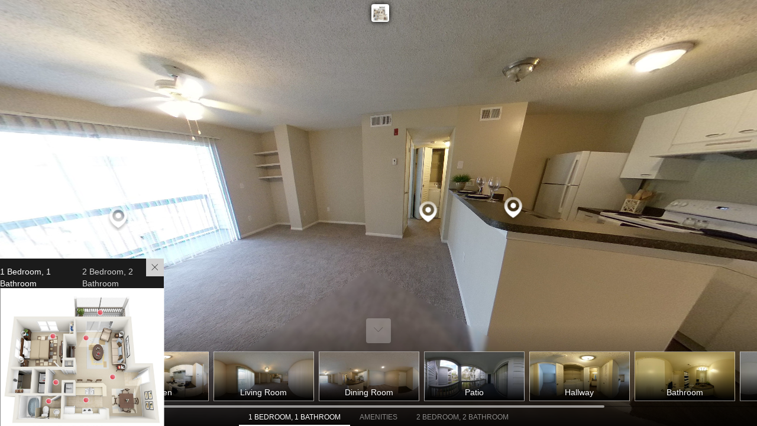

--- FILE ---
content_type: text/html; charset=UTF-8
request_url: https://app.lapentor.com/sphere/arium-winter-park-1-2-bedroom
body_size: 1705
content:
<!doctype html>
<!--[if lt IE 7]>      <html class="no-js lt-ie9 lt-ie8 lt-ie7"> <![endif]-->
<!--[if IE 7]>         <html class="no-js lt-ie9 lt-ie8"> <![endif]-->
<!--[if IE 8]>         <html class="no-js lt-ie9"> <![endif]-->
<!--[if gt IE 8]><!-->
<html class="no-js" ng-app="lapentor.app">
<!--<![endif]-->
<head>
    <base href="/">
    <meta charset="utf-8">
    <meta http-equiv="X-UA-Compatible" content="IE=edge">
    <title>ARIUM Winter Park 1 & 2 Bedroom</title>
    <meta name="description" content=""></meta>
    <meta name="apple-mobile-web-app-capable" content="yes">
    <meta name="mobile-web-app-capable" content="yes">
    <!-- Social meta -->
    <meta property="og:type" content="website" />
    <meta property="og:title" content="ARIUM Winter Park 1 & 2 Bedroom" />
    <meta property="og:description" content="" />
    <meta property="og:image" content="https://app.lapentor.com/assets/images/social-default-thumb.png" />
    <meta name="fragment" content="!">
    <meta name="viewport" content="width=device-width, initial-scale=1.0, user-scalable=no">
    <meta name="google-signin-client_id" content="<154362449771-cnveshrlrbn36aq94meu9ie254uc9gku.apps.googleusercontent.com>">
    <meta name="google-signin-scope" content="https://www.googleapis.com/auth/analytics.readonly">
    <!-- <script type="text/javascript" src="newrelic.browser.js"></script> -->
    <link rel="manifest" href="/manifest.json">
    <link rel="icon" href="assets/favicons/favicon.ico" type="image/x-icon" />
    <link rel="apple-touch-icon" href="assets/favicons/apple-touch-icon.png" />
    <link rel="apple-touch-icon" sizes="57x57" href="assets/favicons/apple-touch-icon-57x57.png" />
    <link rel="apple-touch-icon" sizes="72x72" href="assets/favicons/apple-touch-icon-72x72.png" />
    <link rel="apple-touch-icon" sizes="76x76" href="assets/favicons/apple-touch-icon-76x76.png" />
    <link rel="apple-touch-icon" sizes="114x114" href="assets/favicons/apple-touch-icon-114x114.png" />
    <link rel="apple-touch-icon" sizes="120x120" href="assets/favicons/apple-touch-icon-120x120.png" />
    <link rel="apple-touch-icon" sizes="144x144" href="assets/favicons/apple-touch-icon-144x144.png" />
    <link rel="apple-touch-icon" sizes="152x152" href="assets/favicons/apple-touch-icon-152x152.png" />
    <link rel="apple-touch-icon" sizes="180x180" href="assets/favicons/apple-touch-icon-180x180.png" />
    <!-- Place favicon.ico and apple-touch-icon.png in the root directory -->
    <link rel="stylesheet" href="bower_components/bootstrap/dist/css/bootstrap.css">
    <link rel="stylesheet" href="bower_components/bootstrap/dist/css/bootstrap-theme.min.css">

        <link rel="stylesheet" href="bower_components/components-font-awesome/css/font-awesome.min.css">
    <link rel="stylesheet" href="bower_components/jquery.mCustomScrollbar/jquery.mCustomScrollbar.css" />
    <link rel="stylesheet" href="bower_components/fancybox3/jquery.fancybox.min.css">
    <link rel="stylesheet" href="assets/styles/lptfont.css">
    <link rel="stylesheet" href="modules/lapentor.livesphere/livesphere.css">
    <link rel="stylesheet" href="modules/lapentor.marketplace/bundle-mkp.css?v=f6daa2ecdd5d4c73cd2bd6139f33b4b2642c5a44">
    <script>
    var LPT_VER = 'f6daa2ecdd5d4c73cd2bd6139f33b4b2642c5a44';
    </script>
</head>

<body>
    <!--[if lt IE 7]>
      <p class="browsehappy">You are using an <strong>outdated</strong> browser. Please <a href="http://browsehappy.com/">upgrade your browser</a> to improve your experience.</p>
    <![endif]-->
    <!--[if lt IE 9]>
      <script src="bower_components/es5-shim/es5-shim.js"></script>
      <script src="bower_components/json3/lib/json3.min.js"></script>
    <![endif]-->
    <div ui-view=""></div>
    <div id="block-ui"></div>
    <resolve-loader></resolve-loader>
    <div style="color: transparent; background: transparent; pointer-events: none; z-index: -99; position: fixed;">
        <h1>ARIUM Winter Park 1 & 2 Bedroom</h1>
        <p></p>
        <a style="color:inherit;" href="https://lapentor.com/">Powered by Lapentor - the best Virtual Tour Software</a>
    </div>

        <!-- app scripts -->
    <script src="https://www.google.com/recaptcha/api.js?render=6LdIyXQnAAAAAKQLqziv9ToAuNtgcmvP7He1850p"></script>
            <script src="dist/vendors.min.js?v=16"></script>
        <script src="offline.js"></script>
            <script src="dist/scripts.min.js?v=f6daa2ecdd5d4c73cd2bd6139f33b4b2642c5a44"></script>
        <!-- Global site tag (gtag.js) - Google Analytics -->
    <script async src="https://www.googletagmanager.com/gtag/js?id=G-VM46VFGZFV"></script>
    <script>
    window.dataLayer = window.dataLayer || [];
    function gtag(){dataLayer.push(arguments);}
    gtag('js', new Date());

    gtag('config', 'G-VM46VFGZFV');
    </script>
<script defer src="https://static.cloudflareinsights.com/beacon.min.js/vcd15cbe7772f49c399c6a5babf22c1241717689176015" integrity="sha512-ZpsOmlRQV6y907TI0dKBHq9Md29nnaEIPlkf84rnaERnq6zvWvPUqr2ft8M1aS28oN72PdrCzSjY4U6VaAw1EQ==" data-cf-beacon='{"version":"2024.11.0","token":"35f9dc03c3d8436cab34417b06dc2dbb","r":1,"server_timing":{"name":{"cfCacheStatus":true,"cfEdge":true,"cfExtPri":true,"cfL4":true,"cfOrigin":true,"cfSpeedBrain":true},"location_startswith":null}}' crossorigin="anonymous"></script>
</body>

</html>


--- FILE ---
content_type: text/html; charset=utf-8
request_url: https://www.google.com/recaptcha/api2/anchor?ar=1&k=6LdIyXQnAAAAAKQLqziv9ToAuNtgcmvP7He1850p&co=aHR0cHM6Ly9hcHAubGFwZW50b3IuY29tOjQ0Mw..&hl=en&v=PoyoqOPhxBO7pBk68S4YbpHZ&size=invisible&anchor-ms=20000&execute-ms=30000&cb=pegsd5qn1hvr
body_size: 48591
content:
<!DOCTYPE HTML><html dir="ltr" lang="en"><head><meta http-equiv="Content-Type" content="text/html; charset=UTF-8">
<meta http-equiv="X-UA-Compatible" content="IE=edge">
<title>reCAPTCHA</title>
<style type="text/css">
/* cyrillic-ext */
@font-face {
  font-family: 'Roboto';
  font-style: normal;
  font-weight: 400;
  font-stretch: 100%;
  src: url(//fonts.gstatic.com/s/roboto/v48/KFO7CnqEu92Fr1ME7kSn66aGLdTylUAMa3GUBHMdazTgWw.woff2) format('woff2');
  unicode-range: U+0460-052F, U+1C80-1C8A, U+20B4, U+2DE0-2DFF, U+A640-A69F, U+FE2E-FE2F;
}
/* cyrillic */
@font-face {
  font-family: 'Roboto';
  font-style: normal;
  font-weight: 400;
  font-stretch: 100%;
  src: url(//fonts.gstatic.com/s/roboto/v48/KFO7CnqEu92Fr1ME7kSn66aGLdTylUAMa3iUBHMdazTgWw.woff2) format('woff2');
  unicode-range: U+0301, U+0400-045F, U+0490-0491, U+04B0-04B1, U+2116;
}
/* greek-ext */
@font-face {
  font-family: 'Roboto';
  font-style: normal;
  font-weight: 400;
  font-stretch: 100%;
  src: url(//fonts.gstatic.com/s/roboto/v48/KFO7CnqEu92Fr1ME7kSn66aGLdTylUAMa3CUBHMdazTgWw.woff2) format('woff2');
  unicode-range: U+1F00-1FFF;
}
/* greek */
@font-face {
  font-family: 'Roboto';
  font-style: normal;
  font-weight: 400;
  font-stretch: 100%;
  src: url(//fonts.gstatic.com/s/roboto/v48/KFO7CnqEu92Fr1ME7kSn66aGLdTylUAMa3-UBHMdazTgWw.woff2) format('woff2');
  unicode-range: U+0370-0377, U+037A-037F, U+0384-038A, U+038C, U+038E-03A1, U+03A3-03FF;
}
/* math */
@font-face {
  font-family: 'Roboto';
  font-style: normal;
  font-weight: 400;
  font-stretch: 100%;
  src: url(//fonts.gstatic.com/s/roboto/v48/KFO7CnqEu92Fr1ME7kSn66aGLdTylUAMawCUBHMdazTgWw.woff2) format('woff2');
  unicode-range: U+0302-0303, U+0305, U+0307-0308, U+0310, U+0312, U+0315, U+031A, U+0326-0327, U+032C, U+032F-0330, U+0332-0333, U+0338, U+033A, U+0346, U+034D, U+0391-03A1, U+03A3-03A9, U+03B1-03C9, U+03D1, U+03D5-03D6, U+03F0-03F1, U+03F4-03F5, U+2016-2017, U+2034-2038, U+203C, U+2040, U+2043, U+2047, U+2050, U+2057, U+205F, U+2070-2071, U+2074-208E, U+2090-209C, U+20D0-20DC, U+20E1, U+20E5-20EF, U+2100-2112, U+2114-2115, U+2117-2121, U+2123-214F, U+2190, U+2192, U+2194-21AE, U+21B0-21E5, U+21F1-21F2, U+21F4-2211, U+2213-2214, U+2216-22FF, U+2308-230B, U+2310, U+2319, U+231C-2321, U+2336-237A, U+237C, U+2395, U+239B-23B7, U+23D0, U+23DC-23E1, U+2474-2475, U+25AF, U+25B3, U+25B7, U+25BD, U+25C1, U+25CA, U+25CC, U+25FB, U+266D-266F, U+27C0-27FF, U+2900-2AFF, U+2B0E-2B11, U+2B30-2B4C, U+2BFE, U+3030, U+FF5B, U+FF5D, U+1D400-1D7FF, U+1EE00-1EEFF;
}
/* symbols */
@font-face {
  font-family: 'Roboto';
  font-style: normal;
  font-weight: 400;
  font-stretch: 100%;
  src: url(//fonts.gstatic.com/s/roboto/v48/KFO7CnqEu92Fr1ME7kSn66aGLdTylUAMaxKUBHMdazTgWw.woff2) format('woff2');
  unicode-range: U+0001-000C, U+000E-001F, U+007F-009F, U+20DD-20E0, U+20E2-20E4, U+2150-218F, U+2190, U+2192, U+2194-2199, U+21AF, U+21E6-21F0, U+21F3, U+2218-2219, U+2299, U+22C4-22C6, U+2300-243F, U+2440-244A, U+2460-24FF, U+25A0-27BF, U+2800-28FF, U+2921-2922, U+2981, U+29BF, U+29EB, U+2B00-2BFF, U+4DC0-4DFF, U+FFF9-FFFB, U+10140-1018E, U+10190-1019C, U+101A0, U+101D0-101FD, U+102E0-102FB, U+10E60-10E7E, U+1D2C0-1D2D3, U+1D2E0-1D37F, U+1F000-1F0FF, U+1F100-1F1AD, U+1F1E6-1F1FF, U+1F30D-1F30F, U+1F315, U+1F31C, U+1F31E, U+1F320-1F32C, U+1F336, U+1F378, U+1F37D, U+1F382, U+1F393-1F39F, U+1F3A7-1F3A8, U+1F3AC-1F3AF, U+1F3C2, U+1F3C4-1F3C6, U+1F3CA-1F3CE, U+1F3D4-1F3E0, U+1F3ED, U+1F3F1-1F3F3, U+1F3F5-1F3F7, U+1F408, U+1F415, U+1F41F, U+1F426, U+1F43F, U+1F441-1F442, U+1F444, U+1F446-1F449, U+1F44C-1F44E, U+1F453, U+1F46A, U+1F47D, U+1F4A3, U+1F4B0, U+1F4B3, U+1F4B9, U+1F4BB, U+1F4BF, U+1F4C8-1F4CB, U+1F4D6, U+1F4DA, U+1F4DF, U+1F4E3-1F4E6, U+1F4EA-1F4ED, U+1F4F7, U+1F4F9-1F4FB, U+1F4FD-1F4FE, U+1F503, U+1F507-1F50B, U+1F50D, U+1F512-1F513, U+1F53E-1F54A, U+1F54F-1F5FA, U+1F610, U+1F650-1F67F, U+1F687, U+1F68D, U+1F691, U+1F694, U+1F698, U+1F6AD, U+1F6B2, U+1F6B9-1F6BA, U+1F6BC, U+1F6C6-1F6CF, U+1F6D3-1F6D7, U+1F6E0-1F6EA, U+1F6F0-1F6F3, U+1F6F7-1F6FC, U+1F700-1F7FF, U+1F800-1F80B, U+1F810-1F847, U+1F850-1F859, U+1F860-1F887, U+1F890-1F8AD, U+1F8B0-1F8BB, U+1F8C0-1F8C1, U+1F900-1F90B, U+1F93B, U+1F946, U+1F984, U+1F996, U+1F9E9, U+1FA00-1FA6F, U+1FA70-1FA7C, U+1FA80-1FA89, U+1FA8F-1FAC6, U+1FACE-1FADC, U+1FADF-1FAE9, U+1FAF0-1FAF8, U+1FB00-1FBFF;
}
/* vietnamese */
@font-face {
  font-family: 'Roboto';
  font-style: normal;
  font-weight: 400;
  font-stretch: 100%;
  src: url(//fonts.gstatic.com/s/roboto/v48/KFO7CnqEu92Fr1ME7kSn66aGLdTylUAMa3OUBHMdazTgWw.woff2) format('woff2');
  unicode-range: U+0102-0103, U+0110-0111, U+0128-0129, U+0168-0169, U+01A0-01A1, U+01AF-01B0, U+0300-0301, U+0303-0304, U+0308-0309, U+0323, U+0329, U+1EA0-1EF9, U+20AB;
}
/* latin-ext */
@font-face {
  font-family: 'Roboto';
  font-style: normal;
  font-weight: 400;
  font-stretch: 100%;
  src: url(//fonts.gstatic.com/s/roboto/v48/KFO7CnqEu92Fr1ME7kSn66aGLdTylUAMa3KUBHMdazTgWw.woff2) format('woff2');
  unicode-range: U+0100-02BA, U+02BD-02C5, U+02C7-02CC, U+02CE-02D7, U+02DD-02FF, U+0304, U+0308, U+0329, U+1D00-1DBF, U+1E00-1E9F, U+1EF2-1EFF, U+2020, U+20A0-20AB, U+20AD-20C0, U+2113, U+2C60-2C7F, U+A720-A7FF;
}
/* latin */
@font-face {
  font-family: 'Roboto';
  font-style: normal;
  font-weight: 400;
  font-stretch: 100%;
  src: url(//fonts.gstatic.com/s/roboto/v48/KFO7CnqEu92Fr1ME7kSn66aGLdTylUAMa3yUBHMdazQ.woff2) format('woff2');
  unicode-range: U+0000-00FF, U+0131, U+0152-0153, U+02BB-02BC, U+02C6, U+02DA, U+02DC, U+0304, U+0308, U+0329, U+2000-206F, U+20AC, U+2122, U+2191, U+2193, U+2212, U+2215, U+FEFF, U+FFFD;
}
/* cyrillic-ext */
@font-face {
  font-family: 'Roboto';
  font-style: normal;
  font-weight: 500;
  font-stretch: 100%;
  src: url(//fonts.gstatic.com/s/roboto/v48/KFO7CnqEu92Fr1ME7kSn66aGLdTylUAMa3GUBHMdazTgWw.woff2) format('woff2');
  unicode-range: U+0460-052F, U+1C80-1C8A, U+20B4, U+2DE0-2DFF, U+A640-A69F, U+FE2E-FE2F;
}
/* cyrillic */
@font-face {
  font-family: 'Roboto';
  font-style: normal;
  font-weight: 500;
  font-stretch: 100%;
  src: url(//fonts.gstatic.com/s/roboto/v48/KFO7CnqEu92Fr1ME7kSn66aGLdTylUAMa3iUBHMdazTgWw.woff2) format('woff2');
  unicode-range: U+0301, U+0400-045F, U+0490-0491, U+04B0-04B1, U+2116;
}
/* greek-ext */
@font-face {
  font-family: 'Roboto';
  font-style: normal;
  font-weight: 500;
  font-stretch: 100%;
  src: url(//fonts.gstatic.com/s/roboto/v48/KFO7CnqEu92Fr1ME7kSn66aGLdTylUAMa3CUBHMdazTgWw.woff2) format('woff2');
  unicode-range: U+1F00-1FFF;
}
/* greek */
@font-face {
  font-family: 'Roboto';
  font-style: normal;
  font-weight: 500;
  font-stretch: 100%;
  src: url(//fonts.gstatic.com/s/roboto/v48/KFO7CnqEu92Fr1ME7kSn66aGLdTylUAMa3-UBHMdazTgWw.woff2) format('woff2');
  unicode-range: U+0370-0377, U+037A-037F, U+0384-038A, U+038C, U+038E-03A1, U+03A3-03FF;
}
/* math */
@font-face {
  font-family: 'Roboto';
  font-style: normal;
  font-weight: 500;
  font-stretch: 100%;
  src: url(//fonts.gstatic.com/s/roboto/v48/KFO7CnqEu92Fr1ME7kSn66aGLdTylUAMawCUBHMdazTgWw.woff2) format('woff2');
  unicode-range: U+0302-0303, U+0305, U+0307-0308, U+0310, U+0312, U+0315, U+031A, U+0326-0327, U+032C, U+032F-0330, U+0332-0333, U+0338, U+033A, U+0346, U+034D, U+0391-03A1, U+03A3-03A9, U+03B1-03C9, U+03D1, U+03D5-03D6, U+03F0-03F1, U+03F4-03F5, U+2016-2017, U+2034-2038, U+203C, U+2040, U+2043, U+2047, U+2050, U+2057, U+205F, U+2070-2071, U+2074-208E, U+2090-209C, U+20D0-20DC, U+20E1, U+20E5-20EF, U+2100-2112, U+2114-2115, U+2117-2121, U+2123-214F, U+2190, U+2192, U+2194-21AE, U+21B0-21E5, U+21F1-21F2, U+21F4-2211, U+2213-2214, U+2216-22FF, U+2308-230B, U+2310, U+2319, U+231C-2321, U+2336-237A, U+237C, U+2395, U+239B-23B7, U+23D0, U+23DC-23E1, U+2474-2475, U+25AF, U+25B3, U+25B7, U+25BD, U+25C1, U+25CA, U+25CC, U+25FB, U+266D-266F, U+27C0-27FF, U+2900-2AFF, U+2B0E-2B11, U+2B30-2B4C, U+2BFE, U+3030, U+FF5B, U+FF5D, U+1D400-1D7FF, U+1EE00-1EEFF;
}
/* symbols */
@font-face {
  font-family: 'Roboto';
  font-style: normal;
  font-weight: 500;
  font-stretch: 100%;
  src: url(//fonts.gstatic.com/s/roboto/v48/KFO7CnqEu92Fr1ME7kSn66aGLdTylUAMaxKUBHMdazTgWw.woff2) format('woff2');
  unicode-range: U+0001-000C, U+000E-001F, U+007F-009F, U+20DD-20E0, U+20E2-20E4, U+2150-218F, U+2190, U+2192, U+2194-2199, U+21AF, U+21E6-21F0, U+21F3, U+2218-2219, U+2299, U+22C4-22C6, U+2300-243F, U+2440-244A, U+2460-24FF, U+25A0-27BF, U+2800-28FF, U+2921-2922, U+2981, U+29BF, U+29EB, U+2B00-2BFF, U+4DC0-4DFF, U+FFF9-FFFB, U+10140-1018E, U+10190-1019C, U+101A0, U+101D0-101FD, U+102E0-102FB, U+10E60-10E7E, U+1D2C0-1D2D3, U+1D2E0-1D37F, U+1F000-1F0FF, U+1F100-1F1AD, U+1F1E6-1F1FF, U+1F30D-1F30F, U+1F315, U+1F31C, U+1F31E, U+1F320-1F32C, U+1F336, U+1F378, U+1F37D, U+1F382, U+1F393-1F39F, U+1F3A7-1F3A8, U+1F3AC-1F3AF, U+1F3C2, U+1F3C4-1F3C6, U+1F3CA-1F3CE, U+1F3D4-1F3E0, U+1F3ED, U+1F3F1-1F3F3, U+1F3F5-1F3F7, U+1F408, U+1F415, U+1F41F, U+1F426, U+1F43F, U+1F441-1F442, U+1F444, U+1F446-1F449, U+1F44C-1F44E, U+1F453, U+1F46A, U+1F47D, U+1F4A3, U+1F4B0, U+1F4B3, U+1F4B9, U+1F4BB, U+1F4BF, U+1F4C8-1F4CB, U+1F4D6, U+1F4DA, U+1F4DF, U+1F4E3-1F4E6, U+1F4EA-1F4ED, U+1F4F7, U+1F4F9-1F4FB, U+1F4FD-1F4FE, U+1F503, U+1F507-1F50B, U+1F50D, U+1F512-1F513, U+1F53E-1F54A, U+1F54F-1F5FA, U+1F610, U+1F650-1F67F, U+1F687, U+1F68D, U+1F691, U+1F694, U+1F698, U+1F6AD, U+1F6B2, U+1F6B9-1F6BA, U+1F6BC, U+1F6C6-1F6CF, U+1F6D3-1F6D7, U+1F6E0-1F6EA, U+1F6F0-1F6F3, U+1F6F7-1F6FC, U+1F700-1F7FF, U+1F800-1F80B, U+1F810-1F847, U+1F850-1F859, U+1F860-1F887, U+1F890-1F8AD, U+1F8B0-1F8BB, U+1F8C0-1F8C1, U+1F900-1F90B, U+1F93B, U+1F946, U+1F984, U+1F996, U+1F9E9, U+1FA00-1FA6F, U+1FA70-1FA7C, U+1FA80-1FA89, U+1FA8F-1FAC6, U+1FACE-1FADC, U+1FADF-1FAE9, U+1FAF0-1FAF8, U+1FB00-1FBFF;
}
/* vietnamese */
@font-face {
  font-family: 'Roboto';
  font-style: normal;
  font-weight: 500;
  font-stretch: 100%;
  src: url(//fonts.gstatic.com/s/roboto/v48/KFO7CnqEu92Fr1ME7kSn66aGLdTylUAMa3OUBHMdazTgWw.woff2) format('woff2');
  unicode-range: U+0102-0103, U+0110-0111, U+0128-0129, U+0168-0169, U+01A0-01A1, U+01AF-01B0, U+0300-0301, U+0303-0304, U+0308-0309, U+0323, U+0329, U+1EA0-1EF9, U+20AB;
}
/* latin-ext */
@font-face {
  font-family: 'Roboto';
  font-style: normal;
  font-weight: 500;
  font-stretch: 100%;
  src: url(//fonts.gstatic.com/s/roboto/v48/KFO7CnqEu92Fr1ME7kSn66aGLdTylUAMa3KUBHMdazTgWw.woff2) format('woff2');
  unicode-range: U+0100-02BA, U+02BD-02C5, U+02C7-02CC, U+02CE-02D7, U+02DD-02FF, U+0304, U+0308, U+0329, U+1D00-1DBF, U+1E00-1E9F, U+1EF2-1EFF, U+2020, U+20A0-20AB, U+20AD-20C0, U+2113, U+2C60-2C7F, U+A720-A7FF;
}
/* latin */
@font-face {
  font-family: 'Roboto';
  font-style: normal;
  font-weight: 500;
  font-stretch: 100%;
  src: url(//fonts.gstatic.com/s/roboto/v48/KFO7CnqEu92Fr1ME7kSn66aGLdTylUAMa3yUBHMdazQ.woff2) format('woff2');
  unicode-range: U+0000-00FF, U+0131, U+0152-0153, U+02BB-02BC, U+02C6, U+02DA, U+02DC, U+0304, U+0308, U+0329, U+2000-206F, U+20AC, U+2122, U+2191, U+2193, U+2212, U+2215, U+FEFF, U+FFFD;
}
/* cyrillic-ext */
@font-face {
  font-family: 'Roboto';
  font-style: normal;
  font-weight: 900;
  font-stretch: 100%;
  src: url(//fonts.gstatic.com/s/roboto/v48/KFO7CnqEu92Fr1ME7kSn66aGLdTylUAMa3GUBHMdazTgWw.woff2) format('woff2');
  unicode-range: U+0460-052F, U+1C80-1C8A, U+20B4, U+2DE0-2DFF, U+A640-A69F, U+FE2E-FE2F;
}
/* cyrillic */
@font-face {
  font-family: 'Roboto';
  font-style: normal;
  font-weight: 900;
  font-stretch: 100%;
  src: url(//fonts.gstatic.com/s/roboto/v48/KFO7CnqEu92Fr1ME7kSn66aGLdTylUAMa3iUBHMdazTgWw.woff2) format('woff2');
  unicode-range: U+0301, U+0400-045F, U+0490-0491, U+04B0-04B1, U+2116;
}
/* greek-ext */
@font-face {
  font-family: 'Roboto';
  font-style: normal;
  font-weight: 900;
  font-stretch: 100%;
  src: url(//fonts.gstatic.com/s/roboto/v48/KFO7CnqEu92Fr1ME7kSn66aGLdTylUAMa3CUBHMdazTgWw.woff2) format('woff2');
  unicode-range: U+1F00-1FFF;
}
/* greek */
@font-face {
  font-family: 'Roboto';
  font-style: normal;
  font-weight: 900;
  font-stretch: 100%;
  src: url(//fonts.gstatic.com/s/roboto/v48/KFO7CnqEu92Fr1ME7kSn66aGLdTylUAMa3-UBHMdazTgWw.woff2) format('woff2');
  unicode-range: U+0370-0377, U+037A-037F, U+0384-038A, U+038C, U+038E-03A1, U+03A3-03FF;
}
/* math */
@font-face {
  font-family: 'Roboto';
  font-style: normal;
  font-weight: 900;
  font-stretch: 100%;
  src: url(//fonts.gstatic.com/s/roboto/v48/KFO7CnqEu92Fr1ME7kSn66aGLdTylUAMawCUBHMdazTgWw.woff2) format('woff2');
  unicode-range: U+0302-0303, U+0305, U+0307-0308, U+0310, U+0312, U+0315, U+031A, U+0326-0327, U+032C, U+032F-0330, U+0332-0333, U+0338, U+033A, U+0346, U+034D, U+0391-03A1, U+03A3-03A9, U+03B1-03C9, U+03D1, U+03D5-03D6, U+03F0-03F1, U+03F4-03F5, U+2016-2017, U+2034-2038, U+203C, U+2040, U+2043, U+2047, U+2050, U+2057, U+205F, U+2070-2071, U+2074-208E, U+2090-209C, U+20D0-20DC, U+20E1, U+20E5-20EF, U+2100-2112, U+2114-2115, U+2117-2121, U+2123-214F, U+2190, U+2192, U+2194-21AE, U+21B0-21E5, U+21F1-21F2, U+21F4-2211, U+2213-2214, U+2216-22FF, U+2308-230B, U+2310, U+2319, U+231C-2321, U+2336-237A, U+237C, U+2395, U+239B-23B7, U+23D0, U+23DC-23E1, U+2474-2475, U+25AF, U+25B3, U+25B7, U+25BD, U+25C1, U+25CA, U+25CC, U+25FB, U+266D-266F, U+27C0-27FF, U+2900-2AFF, U+2B0E-2B11, U+2B30-2B4C, U+2BFE, U+3030, U+FF5B, U+FF5D, U+1D400-1D7FF, U+1EE00-1EEFF;
}
/* symbols */
@font-face {
  font-family: 'Roboto';
  font-style: normal;
  font-weight: 900;
  font-stretch: 100%;
  src: url(//fonts.gstatic.com/s/roboto/v48/KFO7CnqEu92Fr1ME7kSn66aGLdTylUAMaxKUBHMdazTgWw.woff2) format('woff2');
  unicode-range: U+0001-000C, U+000E-001F, U+007F-009F, U+20DD-20E0, U+20E2-20E4, U+2150-218F, U+2190, U+2192, U+2194-2199, U+21AF, U+21E6-21F0, U+21F3, U+2218-2219, U+2299, U+22C4-22C6, U+2300-243F, U+2440-244A, U+2460-24FF, U+25A0-27BF, U+2800-28FF, U+2921-2922, U+2981, U+29BF, U+29EB, U+2B00-2BFF, U+4DC0-4DFF, U+FFF9-FFFB, U+10140-1018E, U+10190-1019C, U+101A0, U+101D0-101FD, U+102E0-102FB, U+10E60-10E7E, U+1D2C0-1D2D3, U+1D2E0-1D37F, U+1F000-1F0FF, U+1F100-1F1AD, U+1F1E6-1F1FF, U+1F30D-1F30F, U+1F315, U+1F31C, U+1F31E, U+1F320-1F32C, U+1F336, U+1F378, U+1F37D, U+1F382, U+1F393-1F39F, U+1F3A7-1F3A8, U+1F3AC-1F3AF, U+1F3C2, U+1F3C4-1F3C6, U+1F3CA-1F3CE, U+1F3D4-1F3E0, U+1F3ED, U+1F3F1-1F3F3, U+1F3F5-1F3F7, U+1F408, U+1F415, U+1F41F, U+1F426, U+1F43F, U+1F441-1F442, U+1F444, U+1F446-1F449, U+1F44C-1F44E, U+1F453, U+1F46A, U+1F47D, U+1F4A3, U+1F4B0, U+1F4B3, U+1F4B9, U+1F4BB, U+1F4BF, U+1F4C8-1F4CB, U+1F4D6, U+1F4DA, U+1F4DF, U+1F4E3-1F4E6, U+1F4EA-1F4ED, U+1F4F7, U+1F4F9-1F4FB, U+1F4FD-1F4FE, U+1F503, U+1F507-1F50B, U+1F50D, U+1F512-1F513, U+1F53E-1F54A, U+1F54F-1F5FA, U+1F610, U+1F650-1F67F, U+1F687, U+1F68D, U+1F691, U+1F694, U+1F698, U+1F6AD, U+1F6B2, U+1F6B9-1F6BA, U+1F6BC, U+1F6C6-1F6CF, U+1F6D3-1F6D7, U+1F6E0-1F6EA, U+1F6F0-1F6F3, U+1F6F7-1F6FC, U+1F700-1F7FF, U+1F800-1F80B, U+1F810-1F847, U+1F850-1F859, U+1F860-1F887, U+1F890-1F8AD, U+1F8B0-1F8BB, U+1F8C0-1F8C1, U+1F900-1F90B, U+1F93B, U+1F946, U+1F984, U+1F996, U+1F9E9, U+1FA00-1FA6F, U+1FA70-1FA7C, U+1FA80-1FA89, U+1FA8F-1FAC6, U+1FACE-1FADC, U+1FADF-1FAE9, U+1FAF0-1FAF8, U+1FB00-1FBFF;
}
/* vietnamese */
@font-face {
  font-family: 'Roboto';
  font-style: normal;
  font-weight: 900;
  font-stretch: 100%;
  src: url(//fonts.gstatic.com/s/roboto/v48/KFO7CnqEu92Fr1ME7kSn66aGLdTylUAMa3OUBHMdazTgWw.woff2) format('woff2');
  unicode-range: U+0102-0103, U+0110-0111, U+0128-0129, U+0168-0169, U+01A0-01A1, U+01AF-01B0, U+0300-0301, U+0303-0304, U+0308-0309, U+0323, U+0329, U+1EA0-1EF9, U+20AB;
}
/* latin-ext */
@font-face {
  font-family: 'Roboto';
  font-style: normal;
  font-weight: 900;
  font-stretch: 100%;
  src: url(//fonts.gstatic.com/s/roboto/v48/KFO7CnqEu92Fr1ME7kSn66aGLdTylUAMa3KUBHMdazTgWw.woff2) format('woff2');
  unicode-range: U+0100-02BA, U+02BD-02C5, U+02C7-02CC, U+02CE-02D7, U+02DD-02FF, U+0304, U+0308, U+0329, U+1D00-1DBF, U+1E00-1E9F, U+1EF2-1EFF, U+2020, U+20A0-20AB, U+20AD-20C0, U+2113, U+2C60-2C7F, U+A720-A7FF;
}
/* latin */
@font-face {
  font-family: 'Roboto';
  font-style: normal;
  font-weight: 900;
  font-stretch: 100%;
  src: url(//fonts.gstatic.com/s/roboto/v48/KFO7CnqEu92Fr1ME7kSn66aGLdTylUAMa3yUBHMdazQ.woff2) format('woff2');
  unicode-range: U+0000-00FF, U+0131, U+0152-0153, U+02BB-02BC, U+02C6, U+02DA, U+02DC, U+0304, U+0308, U+0329, U+2000-206F, U+20AC, U+2122, U+2191, U+2193, U+2212, U+2215, U+FEFF, U+FFFD;
}

</style>
<link rel="stylesheet" type="text/css" href="https://www.gstatic.com/recaptcha/releases/PoyoqOPhxBO7pBk68S4YbpHZ/styles__ltr.css">
<script nonce="w7FS5ssqr20Ek8HRdC2tdA" type="text/javascript">window['__recaptcha_api'] = 'https://www.google.com/recaptcha/api2/';</script>
<script type="text/javascript" src="https://www.gstatic.com/recaptcha/releases/PoyoqOPhxBO7pBk68S4YbpHZ/recaptcha__en.js" nonce="w7FS5ssqr20Ek8HRdC2tdA">
      
    </script></head>
<body><div id="rc-anchor-alert" class="rc-anchor-alert"></div>
<input type="hidden" id="recaptcha-token" value="[base64]">
<script type="text/javascript" nonce="w7FS5ssqr20Ek8HRdC2tdA">
      recaptcha.anchor.Main.init("[\x22ainput\x22,[\x22bgdata\x22,\x22\x22,\[base64]/[base64]/[base64]/[base64]/cjw8ejpyPj4+eil9Y2F0Y2gobCl7dGhyb3cgbDt9fSxIPWZ1bmN0aW9uKHcsdCx6KXtpZih3PT0xOTR8fHc9PTIwOCl0LnZbd10/dC52W3ddLmNvbmNhdCh6KTp0LnZbd109b2Yoeix0KTtlbHNle2lmKHQuYkImJnchPTMxNylyZXR1cm47dz09NjZ8fHc9PTEyMnx8dz09NDcwfHx3PT00NHx8dz09NDE2fHx3PT0zOTd8fHc9PTQyMXx8dz09Njh8fHc9PTcwfHx3PT0xODQ/[base64]/[base64]/[base64]/bmV3IGRbVl0oSlswXSk6cD09Mj9uZXcgZFtWXShKWzBdLEpbMV0pOnA9PTM/bmV3IGRbVl0oSlswXSxKWzFdLEpbMl0pOnA9PTQ/[base64]/[base64]/[base64]/[base64]\x22,\[base64]\\u003d\\u003d\x22,\x22w4tzV8ODRV/CnMKoPE1ZM8OBNHLDrcOyXSLCh8KDw4vDlcOzJMKbLMKLR194FD7Dl8K1NizCkMKBw6/CvMOmQS7CmBcLBcKrF1zCt8OJw5YwIcKxw758A8K/MsKsw7jDtsKuwrDCosOFw5ZIYMKiwpQiJQ8KwoTCpMO+LgxNRSd3woUhwoByccKAesKmw59ZM8KEwqMPw5JlwobChVgYw7Vtw7kLMX8FwrLCoHN2VMOxw5xuw5obw4Rpd8OXw7HDsMKxw5A/U8O1I27DsjfDo8OXwqzDtl/ChmPDl8KDw6XCvzXDqgLDsBvDosKjwrzCi8ONMMKdw6cvBMOgfsKwEMOkO8Kew7g8w7oRw6vDmsKqwpBHL8Kww6jDtTtwb8KGw6l6wocaw417w7xmTsKTBsOLB8OtISMOdhVxeD7DvjvDncKZBsOJwr1MYyQ7P8OXwoTDvirDl2hPGsKow4rCt8ODw5bDl8K/[base64]/[base64]/CqionI13CtVbCrsKjw5vCpULDpEcMdwwYAsKywqFLwqnDu8K5wpHDv0nCqzUgwosXdMKWwqXDj8KQw7rCsBUPwrZHOcK2wrnCh8OpVEQhwpAnAMOydsKLw7I4axjDsl4dw4/CvcKYc04lbmXCtsKAFcOfwrXDlcKnN8K6w5c0O8OQeijDu2nDmMKLQMOnw6fCnMKIwqxoXCkHw4xOfQPDjMOrw61aGTfDrBzCiMK9wo9HcisLw6vCqx8qwqcEOSHDuMOxw5vCkE9lw71twqPCiCnDvSZgw6LDiwzDrcKGw7IQcsKuwq3DtWTCkG/[base64]/B8KYw78ZaVbDm3HCkzxAwp/[base64]/w5/[base64]/[base64]/DgVwlbMKrB8Ktw53CgEzDtsK9O8KUw5XClMKZE2RYwo7CqFLDqQjDnkdgGcOdWnQ3EcKnw4HCqMO9WRvClUbDlnfCmMKQw4ApwqcwcMKBw4fDjMO7wqwAwphEEsOuBUZmwrAAd0XDmsOQecONw6LCvW4gHQDDpyvDosK4w4/ClsOxwoPDji8Yw7rDh2zCmcOKw5s2wp7CgypmdsKtPsKcw6nChsOhBzDCnkJ/w7HCkcOLwoNaw4TDoVfDgcKCTgEjADcGaBU0ccKow7bCmXtsRMOUw6cUOMK6QEbCi8OGwqjCvcOnwpluJ1YhJF83fDZkesOxw7QYJj/[base64]/Nlo4LcOXBEZeV3rCrcOaSScqY1JTw7nCjsOwwp7CoMK/e2IeDcKOwogGwq4aw4XCiMKTOQ/CpjpLWsOfeB7Cj8KuDDPDjMOzHMKfw41SwqTDmDPDgHvCgh7CkFXDjF7DsMKQDRhIw6Mrw60aLsOIc8OIHwxNJjTCqDnDqTnDtWvDhnjDscO0woRVwqnDvcKWPGTCvTzCk8K1CxHCv2PDncKYw7EyNsKRJ0w6woDCokzDvynDicKIdMOUwq/DtB8ZGnjCmQjDoF3CgDAgfyzCvcOCw5oMw4DDvsKOUh3CnT5bOETDoMKXw5jDhkvDucOXMQvDjsOQJFZIw4Vgw7/Dk8K5S0rCjcOpFRtdR8O/MVDDmAvDq8K3F0XCq24EMcKrw77Co8KyLMKRw5rCnhYXw6NPwrZyMXvChsO7CMO1wpJTBmRPHRZcAsKtBwpDf2XDnRhSADxiwpPClQHDkMKbw7TDtsKQw5EfCGjCisK0w7M4aB7DrMO5chR2wo4hPkp0KMORw7zCrMKMw7lsw6c2XwDChVl0NMK0w7B8T8K/w7g4woB9c8K2woA8CCU+wqE9W8Onwps5wqLCqsK1f3LDkMKdGTwlw4Bhw7hZeHDCl8OVCADDvzg9SykwVxwmwrpvRTLDnjjDn8KUJRZHC8OiPMKtwrZ9RFXDqzXCpSEUw4MJE2TDh8OSw4fDhRzDo8KJZMOgw4J+MSNxaQvCkDYBwr/DpMKIWCLDrsKvGjJUBcO/w5TDrMKZw5HCiCbCr8OaCWzChcKhw7FMwqDChTPClcOAN8OXw7E2OXRBwqDCsy1iYDTDpQQrbB09w6AAw6DDjMOdw7c5GR8nOxUkwpHDp0DCjDktccKIUyLDj8OnSjvDiRjDt8K4XRRjYMK/w57DmU9vw7fCm8OxLMO5w7fCr8O+w4Ybw4jDlcOxHwLDuGwBwrXCu8Kfw5MEUynDocOhUcKUw50bN8OSw4XCpcOsw6bCrsOPNsO6wp/CgMKvTxsVbCtUGEUbwqodZyZyGF12EsO6GcOTXzDDq8OQEDYcw4bDnjnCkMKHFcOrI8OMwo/ClDgLYyxAw5ZxFMKmw7UbR8O/w5vDkGjCnjMdw6rDsk1Yw71CdHtkw6bDg8OpPUTDssKHG8OBPMKyf8Ogw5nCj17DiMKGFMOQMWHDpT7CoMOXw67Cjyx1U8OwwqZQInxjc0vCrEwbbsO/w4xFwoIZT2/Ci27CkTQkwpthw5DDncORwqDDpMO8PAR+woldWsKjfn49ICvCqzVtQAtVwpIVQWl+XwpQblYMJjEVwqUMVwbCpsK7WsK3wpvCrgLCocOJEcOVUTVawqPDnMK/[base64]/wpnDmHhucWDCi8OZw5vCsMOzwpbCiCpIwq/DscOZwqpRw5UPw4QHOQ4iwoDDpMKKHSbCmcO6WD/[base64]/wp8Rw5hdVxBCwoM3KMKuX8KmKsOIwp/CjMKtwofCij/CgixFw7RfwrYzJyfClnDCtlAzNsOPw71oel/ClMKXScKvLMKTbcKUE8K9w6nCnWvCiXHDpWxwO8Kkf8KXHcOBwpZsAz0ow69HaWFHBcOAOSgbK8OVXEkQwq3Cm1c+ZzJmNcKhwp06TyHCq8OJVsKHwr7DujFVcMOhw4VkUcOVFRJywrhCdDrDrcO9RcOGw6vDoHrDrkojw40jUMKcw6/[base64]/[base64]/CvzI7w7EYw7VLbcOkw7MrUcKRHcO4w7BOwrBZIU0Qw7tENMOXw51aw7jChUVew403TcKYeB9/wrLCiMOjXcOjwqpXBigFS8K/El/[base64]/[base64]/DvcOmKcKGwoTCh8OqLcKmw6zDpGXDiw3CtUbCp8OLw7/DlsK/JTMTAitfIBTDnsOuw4vCqsKWwojDpMOOZsKZTjY8C0ppwrABVsKYJzvDgMOCwoE3w6/DhwMlw5PDtMKBw5PCug3DqcOJw5XCt8O9wrJGwqNyFsKiw43Ci8KZDMK8BcOWwq7DocOKNlTCjgrDmn/[base64]/woQBcz0pG8OqCRbCiRrCpsOCPsORLTXCkcOPwrMnwq4VwrTDu8Oiwr7Do1Yiw6MxwqQEecOwHcOkWG1WOsKvw6bCizVwbCLDqMOraDAnJ8KddT43wrcHUFrDhsKRFsK4WwXDsXfCrmNDMMOWwq0wVxMpFlzDpMOFQE7CncOcwrhhNMKnwo/DscOdVcO7WsKKw5rCgMKYw43DgTBGwqbCscOQWcOgUcOzfcK/fkDCl2vDtcOfGcOJPysDwoc+wovCklTDsk9NAMOyOHDChhYvwqkxK2TDpCPCjXfDlWTDqsOsw5nDnMOlwqzCoz3DtVnCjsOKwqNaAsOrw4UZwrHDqEVxwooJHDrDrwfDn8KVwqB2BFjDs3bDgsKKUxfDjkpacFUYwoFdOcKbw4LCp8O3RMKqQjxaaRc3wrVPw7/Ci8O2JkJKB8K2w6MYw55eRjYMBW/DucKqSxAiRTrDm8OPw6jDnVTCqsORagFZJQnDrsOTBzPCk8ORw4jDtijDrhYuUsK0w6Juw47DuQwJwrPDi3hKKMKgw715w6VLw4csEsKRR8KTA8OHScKRwogrw6Ulw6A0f8OGLsOFJ8ODw47CmcKAwqTDozh5w4/[base64]/DkcKKw4HCgx8+wqLDoMKTSm7DnV3DhcK9w6trw4YmH8OLw75DfcOuWyjDm8O8PBvDqTTDmgJUd8ObVkjDkXzDuTPCrVPCnWDCgGAVZcK1YMKiw5/DvsKTwovDri/DpGnDvxPCnMKgwppeGBXCthnCkkrCtsOQLsO4w7Qnw5gGdMKmWWhfw41kUHIQwo/DmMOlCcKgISDDg2HCjcOjwq/CuyhtwoXDlV/DsRoHOxPCjUcafATDvsK4UsOQwp8Lw7Elw5M5ZQhZLEvCgcKTw5XCvyZzw7/CqxnDtw7DucKsw7U9BUkscsK/w4XCjsKPZ8Omw75Gwq8uw6ZjHsKjwotbwoQCwrsYWcOQFBQqRcKUwp1swoDDjMOfwrYLw4fDixTDpBvCtMOSCXhgAMK5WcK0OlIrw7p3w5B8w702w7QAwq7CqTbDqMOsNcK4w7xrw6fCmsKpU8Khw67Cjw5RbizDii3CjMK7CMKrVcOyKy9Hw6Mdw4/[base64]/DhAY+wpfDg09Rwo4uw4dEw5bCscOywpYHZ8KyG3woUj/CtyFrwol8BV52w6zCicKMw5zCkmI8w5/DncOgdhfCucKmwqbDosOdwpbDqkTCp8KICcOdG8K1w4nCscKUw5nDisKIw63CjMOIwr1dQVI+wo/DhW7ClQhxLcK0RMK3wr3Cl8OmwpAiwrnDg8KDw58lUypVBw1Rwr5Fw4fDoMOGRMKgBgrCtcKlw4LDnsOJDMO5QMKEMMK9ZcOmQCXDpgrChwLDiFnCvsOYbyLDqXzDk8Kvw6EDworCkyNLwrLDiMO3PsKERn1HSHUHw4xlQ8KvwozDoFpbJ8KowrQNw7h/FWrClExaK2MiPW/Cq2B6RT/[base64]/Ct8OZNVvCr8OFEgZjwolKw6RCWMK2w7bDucO6I8OCUXcFw7bDuMOcw7MILsKuwrsJw6TDhAtRZ8ObUwzDgMO8fRfDv0TCpUfDvMKKwrjCqcKqIz/Ci8OQCSIzwq4IJxJOw7kBa2XCih/Dthp1EcOYf8Klw7/DhlnDncOkw4jDrHrCsXLCtn7CmcK1w4pMw7IDH2pKO8KZwqfCtTHCvcO4wrPCrx56KUwZYWHDm0Fww7DDrTRMwrZGCWrCrcKYw6fCisOgbnfCiAfCnMKXPsOXJiEIw7rDr8OMwqDCq2sWLcOIKcOCwr3CoGzCuBnDpW/DgR7Diy48LMKRN3xSISAIwrh6eMOqw4UvaMKxTRBlbHzDjVvCjMKWd1rCkBYTYMKsN17CtsOmIzDDuMO3ecOPLFk7w6fDvMOlZDHCtMKrfk3DjU4owpNSwr1QwpsBw5wqwpwrXV7Dll/DhcO1KAkXGh7ClsK6wp0oO3vCncOCcSfCrybChsKycsOtfsKZPMO+wrR6wovDpE7CtD7Djh0Zw5jCo8K1aSEywoBVSsOrF8OHwqd/QsO3H24WcG1Iw5Q3GRnDkBrCgMOoKRDDm8Knw4PDn8KUFmAOwqbDjsKJwo7Cv2rDuycgWm10LMK7WsOiEcK5bMKCwp0Rwr/DjMO4LcKiYV3DqC8fwpJsS8OlwoLDncOOw5IqwqIGQ3TCjiPCoArDozDClF9PwoVVJjk2bnxmw5A2Q8KMwpbCtFjCt8OyPmPDiDXDujvCk01PZ0A4HwERw7Y4L8KUasK1w5hTKUHCvcOswqbDliXCuMKPVgFrVD/CusOKw4cMwr47w5fDm0lGEsO5LcKWNETCulJtwpPDusOXwrcTwpV8fsOxw7xPw6EOwr81EsKCw6HDqcO6NcKsC0/CsBpcwrHCjiLDp8K2w5M3BcOcw4XDmwEmGkHDrz44FE7DgTtaw5nCjsO4w4NkVQY1LMOFwozDrcOOdMKVw64IwqoOS8OvwqcVbMKVEEAZEWhJwq/[base64]/DqCjDqwI7wqB3c2/CkFjDk8OhwqB0Nk/[base64]/GcKrLQUcw5TDvVRYw5hWSXrCoUtjw4JSwqVnwp0pVyHCpArClMOtw7TCmMKdw6PCiWjCuMKywot9w586w4ERecOhQsOCY8OJRjPCr8KSw4nDgx3CpcKFwqkvw5HCm3/DhMKVw7/CqcOfworCucK+VcKXMsO6eUQJwocCw4J8AFHCklrCq2HCoMO/woAEfsO7SG4Nw5JAAMOTFREKw4DDmcKHw6fCncKyw4YNXMOHw6XDjhnCkMOwXsOtKjjCvcOVLynCqMKbw6xZwpPClcOKwo8PKx7Di8KhVhgIw5jDjgR8w6/CjjtxKCw9w6VYw69McsOlWETCuX7CnMOyw5PClVxSw5zDg8OQw47Dp8ORLcOPU2fChcKNwqzCk8OAw4BVwoPCgmEkVU1Vw77DnsK4Lik1EsKBw5RJa2HCjMOyFATCgBlKwrMfwqhhw5Z1TVQAw5/DuMOjbjnDhE84wqnCuE5qTMKRwqXCn8Kzw4VOw71YecOtCijCkhTDjHU5MMKdwoMJw5rDvQY9w6txZ8O0w7/Ch8KOE3nDuyxGw4rCkRhEw61acgTCvRXDmcOQw4rCvU3CjijDgDx6esK6wofClcKcw67CmgoOw5vDksODWhzCk8OGw4jCrcOnVxMrwpfClAxTNFYJw6/DnsOQwozCql9GNCrDlBXDkcKbJMKIHEZTw4bDgcKeJMK/wrtnw5hjw5LDi27Cg286FS/DjcOfQsKzw4Fuw7TDqH7DhgMZw5TCkW3Cu8ORBEMwGS51aUbCkCVywq/[base64]/DnFHDv8OMICZybjg9wqvDuG00w7nDgMOaw48dwp/[base64]/CjAUrKMKMwoxhGMKOD8KBwpbChWVxwozCmsKRwqVWw78jS8OXwr7ClTHCg8K0wr/CicOgVMKjWDPDvQzDnSXDocKbw4LCq8Ojw6kVwoAew47CqFbDpcOXw7XCjlTDlMO/FkwPw4Qmw6JaCsK8woIbIcK2wq7DlHfDiXnDgGsUw51lw43DhhzDssOSLMOUwovDiMKQw4koaxHDtjABwqMwwoxAw5hTw6VqPMKfHR/DrMOzw4fCqsKsU2VIwrFjbR1jw6bDhlXCp34EYMOUO1PDvyvDtMKawpbDl1IOw43DvsKww7IqasKwwqHDmzDDmVDDmy0PwqrDtmvDm1oiOMOIKcKfwq7DvTrDoDjDjMKBwq96w59RG8Oww4MZw7ITXcKVwqc+BcO4VXtCHMO6IsOTVwYfw4AZwqTCpcO/wrt/wrzCtzvDthhLbBzCgBLDn8KgwrRnwoXDlWXCohgUwqbClsK9w4bCjAouwqzDpVnCk8KlYsKRw7bDhcK+wrrDh1AHwr9awpHDtcO5GsKdwoPCjho1BSJYZMKQwqlnbih/[base64]/DqsK4SWsxwqPCqWwWHMOyw7TCosOPw57Cs8Kxw7RYwoNPw6V3wrpsw4DClgJmwq92Mw7CgcO1XMONwrpKw73DjT5ew5tPw7TDnV/DrxjCr8KAwrN0ZMO8OMKgHgvCisKefsKYw4RGw4bCnipqwocnKVbDkA58w5kEOBNMRkDDrsOrwqHDvMO/ICxYw4HDskMgUsOSHxRRwphbwqPCqm3CuWrDlETDpsOXwpY7w7dQwprClcOrWMKKTDrCpsKEwrMAw4xow4hWw6ttw4kpwp4aw50jMgFWw6YmJWAaRQLCvGc3w53DqsK5w6HCr8K7S8OZbMONw6xQwqU5dXPCuT8qKlIvw5fDpRc/w4XDlcKvw4ArWz93wrvCm8KbHVrCq8KfK8K5AWDDjmQMYR7Dn8OqL2N5YMK/[base64]/[base64]/CgSXDrAFHw4vCtcOZwoI5Y8KKw4/[base64]/TzTCnsK/[base64]/CoxjDv8KdwrUjwoLCucOgOmbCt3h2eMO4w4nDqMOVwqtfw4t7bMKmwqdvQ8KlXMOswpjCvRclwrnCmMOUbsK8wq1TK2UUwqxdw7/CjsOPwoXCuEvCh8OUTUfDm8OKwrzCr3RRw7IOwrtwD8OIw4QMw6fDvDQ7THpHwp/[base64]/[base64]/wp7DsHnCicKCwp93fMOkw41awqnCjz/[base64]/DkwLDsArCrsOLwoMGOy/DhlXDr8KNSMOGw510w4c0w7rCvMOnwopyeB3CogxOeH5fwqvDvcKqVcOOwq7DvH1Mwo0mQD/DvMKgA8OvdcKkOcKLw6/DhTJMw57Dt8OpwqtNwoHDumXDuMK9M8Ogw5hPw6vCjATCnBlNYU/[base64]/DhMKfwoXDvAfCuRTDlMOgIHPCrMO0fULCv8KYw4Maw4LDnSd7w6PCvGDDgWnCh8ODw7LDlHUpw4fDuMOPwq3DgFrChMKHw5vDhcOvV8KaByc2NMKYdlB7bUUbw6Aiw6DDplnDgHfDlMOUSCHDv0vDjcOdU8KGw4/CvsO/w55Rw6LDonnCk24TTmITw5HDuxnCjsOJw5HCq8KEVMKvw7hUFAtUwr0CWEZAMDYKQsKvJE7DiMKbT1MbwqhXwojDsMKfdMOhah7Ci2h/w5MzMizChn8CXsOPwpnDk0HCuHJXeMOZVCZ/wpPDjUgOw7tsU8O2woTCssOkAsO/w7LCgnrDlUVyw4VPwrzDpMO7wrFkN8KRw5nDjsKVw7wHJcKqX8OFAHfChRXCrMKsw79vS8O0M8Kaw6UxGMKrw5DCiUF0w6DDiQLCmwsAHCpVwogJVcK9w6PDkmXDmcK6woDDtwkYJMOSQ8K/[base64]/CgsOnYcKbZcKrdWXChzHCpsKDYEgmbApywo8zby81w7zCtSXCghXDkyPCnQNrNMOCJHg+w5pXwoHDvMOtw7XDgsKtFWJVw7fDtR5Xw4kAYzpEZQXChgPCn1/CssOVw7I/w5jDncKAw5lOADUFcMOlwrXCvDnDrE7CkcOxFcKjwqfCqVTCusKTJ8KkwoYyOh84V8Kaw68WCSLDtMOEJsOPw5vDskQ4QQjCghIHwodkw5jDgwbDmjo0woHDv8Kaw4hdwpLClWw/BsOXdAczwop8N8KUVQnCu8KsSCfDumE/wrsgaMO2I8Omw69hasKMfijDh1h9wrwNwq9eWyRAfMKka8Kdwp1kUsK/acK8TFotw7TDsh/[base64]/CszZ9w77CkMOTw5PDjMKgwpjCpMKDa8KWX8O1w4RPWcKNw6tvGMK4w7nCrcKkfcOrwqQyBsOtwr9PwprDm8KOLsOFHm/CqBspVsOBw5w1wpMow6lDw54Nwq3CgQkEQcKxPcKZwp82wpfDtcOmVsKTaAXDqsKSw4rCgMKMwqAlCMK4w6rDoCElG8KCwpUHcHVGX8KCwo5qOxRowpkKwrdBwqfDisKHw6Vow5d9w7zChgZyUcKnw5XDjMKFw7rDszDCgMKJHRYjw78dKcKfw7N/K1LCuWHCkHonwpvDlQjDs0jCjcKqTsO8w6Vcw6jCp1TCpCfDj8OyOwbDisOFccK8w6XDql1tLHHCg8Ode1vDvm4mw6zCoMOrT2TChMOfw51aw7UPIMKjd8KvdX/[base64]/[base64]/wrTDt1JXHinDrcK0PlzDimBSJzjDp8OZwo3DnsOgw7fCpyrCrMK7KAPCn8OLwpUIw7DDjmtxw4kuIsKgYMKRwpnDjMKGYmlLw7TDlwg9bBJYZsOYw6pjbMOGwqHDlg/CnhJ8ccOWBxjCpsOxw47DqMKtwqzDuEtHYDoHax5UPMKQw7dCTFbDqMK7DsKvbRzCpQ/CsxDCh8O5w5bChnfDssKFwp/CrMOhNsOvHsOpZgvDuT02dcK/w4LDhMKCwobDh8KZw5lQwqJtw7zCk8KmFsKMwrHDhkbDvsKIf2PDlsOJwqAREhPCo8KCCsOPAsKVw5/DvMKhJDvDsVbCnsKvw40+wohLw4tgYmcgIAVcwpTCjgLDmiFgUhZTw5ZpXRc7A8ONCHsTw4YREjwowqA3ecK9T8KCOhHCl37DmcKFw6XCql7DpMOzYCcCPzrCs8K9wqjCscO7S8KRfMOww4DCqRjDrMOFNBbCg8KyB8KuwoHDusO/HzHClhjCoErDnMOlAsO8UsOTBsOiwo03SMOxwofCoMKsBhfCrzB9wpDCkkh8wqlaw5HCv8Kow6wuDMOnwp7DmWzDq2DDmcKKJ0V/JcOBw53Dr8K6GGhKwpDChsKgwodqG8Omw7XDm3gJw7PDhStrwqvCkxYpwq4TP8KLwrECw6lUU8OHQ0jCvm9tZMKCwqDCtcKVwqvCj8ORwrI9SgvCk8KMwrHCgWoXX8KHw4I9RcObwoMWVsO/w6bChxFmwp0ywq/[base64]/LsK4eMKSw7Apw4VEw47DpMKKwrvCpsOTMCzDs0TDuxpNZDLCt8OnwrUhGRh8w6jCqWh0wqjCi8KiDsOZwrcUwolFwpFRwolMwqLDnVbCpFjDjwnDgD3CsBdEIMODDcOQLkvDtTvCjgUhKsKiwqXChsKFw7Y+QsOcKMO8wpPCt8KyMGvDtMOEwrsowohJw5/CtcOzbk/CiMO5CsO4w5PCuMKMwqQJwo8ZBjHDh8K3d1jCijXCmUgTQmt0YcOgw5rCrAtjKlXDrcKIEsONGcOlDmUobX4bNiPCtjHDh8KUw5rCqcKrwpVEwqDDgBTCpg/[base64]/DrsOVwq/[base64]/PSnCucOPDxVEMMKSMsKjwpBOwpXCgElpHMOFw7QEeBzCs8KRw5bDosKSwoJSw5bDg1wGTcKYw5NOQWHCqcKcesOWw6DDtsK5OcO6dMKewqEVYG0qwp/[base64]/ClMOCHMKOw74Owo3DsFHCkV7DlxZxH1U9WcKjL3Bmw7fCqV45b8ORwrJ8HGPDnUkSw60sw5I0NiDCs2I1w4DDicOFwqx/F8OQw6MOSmDDhBB8fnxywp/[base64]/CqXNKwrkKQsOfRxJMwrbDpMOKSWMnYgvDs8KMHEDCiDHCrMK5NcOCfT9kwqJ+R8Ofwo7CsxVIGcOUAcO+PhfCt8OZwq5Xw5bCnUrDmsKyw7ABKi8FwpDDlcK0wqAww55qOMKJcjtpwrPDhsKROWTDqyzCt19WTsOPwoVsEsO5WGN3w5TCnw9pTsKXdsOIwr/DucOTEMK+wp/DuUnCp8KaD24BLw0QfFXDsGTDgcKFB8KJJMOzXWjDrj4vbQsgOcOaw60+w4vDjRQpKG9kUcOzwoNcBUFhVDBIw4RPwpQHcH5/JsK0w5h1woEMRj9IW09SDkTCsMOLB34KwoHCl8KhMMOcMVTDm1jCphoAegHDp8KbVMKqU8OewoDDvk7DkDMmw7rDtG/CncKQwrE3ecOzwqx8wrdsw6LCs8K+wrLCkMKJPcOQbg1UI8OSA1QOOsKiw4TDuW/[base64]/Cp0fDmMKUw4zChsOswoIvw6tYYW5xw4HDuSFEdMK5w4PCl8KAR8O/w6fDv8KkwpQVRVJmMMKqO8KYwqACGcOQGcKWVsKrw6rDllHDm0LDmcKXw6nCk8KIwpMhP8OywpXCjntdAmrCnCYqwqYuwqknwq7CtHzCicKdw7vDjFt0wo7Ch8O/fifCmcODwosGwqvCqyx9w5Zpwogjw6dsw5LDsMKoXsO3w78JwppZE8KrD8ODT3XChmHDs8OAWcKOS8Kcw494w7JpKcOFw7gCwppNw4pvAcKdw7rCjsO9X0xZw7ELwrrDpcOfPcONw6TCksKJw4RcworDosKDw4bDh8OZBw44wot/w7UBG05Rw6JEBMOJLcKWw5l0wogewoDCmMKlwokZAMK/wpXCocKTAmTDssKSTigTw69hJE3CvcOREcOZwoLDqsK/w4LDgjkywoHCn8KZwq4tw4rCihTCpcOqwq3CrsKcwpUQN3/CnEtzaMOKDsKyesKuMMOuZ8Kqw7UdFk/[base64]/DWjCr8KMwr0NwrDDjGDDiBVUw5xhfADDmsKTHMOfw7LDgyV4aQdbbcKXVsK0ABHCksKRBcOQwpdkHcK/[base64]/CqQFyw5bDssK3w7I2wrZXEcKuwqB1McKbw6JEw5/DicOOXsKPw4XDgcOQTsK2JsKef8OpGjjCsgnDuDpuw7HCpDVfAGXCqMO+HcOyw61LwrIeMsOPwq7Dt8O8RSbCviVVw4jDt3PDvgQ1wox4w5rCm1x7fV8ww4TDmF9EwobDscKMw6cmwr4ww5/Cm8KaTiQaARPDrV15dMO7GsOdQ1TCvsO/[base64]/DlQ3CoQDChMOSOcOebcKhw7VawoXCqg49K0xowrpAwoJAfWF6YQV/w5wbwrxww4PCgwU7FVvDmsO1w4N5wosvw4zCmsOtw6HDpsKdFMO0bhspwqdCw7tjw6cAw59awo3ChCvDoXXCu8OXwrc6bVQjwq/DqsKGLcOteVATwr06HRgUY8O4ehwgS8ONEMOHw4DDisOUamPCkcKFXA1dWXtXw7HCiT3DjkHDuwYla8KNRynCk1lgQ8K9HsOxH8OywrzDu8KTNzIgw6XCjsKVw5wCRAoNXW/Cgx1nw7/[base64]/GVDDt3fCv8KIHnTCm8Knw4JLLhIiwpcfTMO1N8KvwpdOw40jUsOhXsKKwo5uwqzCoUrCpsKWwok1VsKIw7NTa1nCo21zO8OwWMOpNcOeRcKTemvDtXvDrX/DoFjDhivDtcO6w69Kwp5SwrnCh8KGw4XCu3F+w6kDA8KTwqHDj8KNwovDgTAad8KaHMK+wrwRPyTCnMO2wqIQSMKZWsOZaVLDqMKkwrF+PHUWRw3CoH7DrcKEO0HDmAcvwpHCk2PDjwLDucKoDFfCun/CrMOEFFAtwqUrw70TecKPTABVw4fCl3XChsKiGXzCh1jCkmdBwrvDpRLClcOZw5rCsGVHaMKnR8Kxwq9OSsO2w582UMK3wqPCixs7SAkmC3XDmU9Vw5ERdFcXVgEcw70xwrHDgTNEC8OidDXDoS3CiF/[base64]/[base64]/GUlewrkOLcONw4tRVsOLChN8wp3Ck8OUw6d/wqQlNjzDgl15wrzDvcKawrLDmsKAwq5eBzrCtcKMGmMLwpXCksKHBzIOccOGwpLCi07DjcOdf1cGwq/CpcO9NcO2bmPCoMOFw4fDvMK5w6vDqUJCw78pQgkOw6APSGEMMUXDkcO1L2vCj1nCpUTCk8OcFnbCi8K7KzfCgCzCt35WAsOowq7CrHfDgl4nB0fDrnjCqsK/wrw4WUsIcMOEQcKJwpPCvsOxDCTDvzDCgMOEJsOFworDusKjW3PDv3LDo11owr7ChcO4AMOsU3BnOULCksKuJsO+BMKZK13Cq8KMJMKdRzHCswvDsMO4AsKcwpZyw4nCv8OIw7PDoDwQPFHDkTcwwq/CmsKucsKfwqTDlRbCpsKuwpXCkMK8AVrDksODHFYuw444Bn/CmMOKw63DssO3aV5/w4IEw5nDmwNDw4M3KXnChT05w4LDolPDkD3DksKqXWTDmMKCwq7DvsK/wrEuQQ5Uw6cBF8KtXcOGHh3CvMKbwqjDtcK5ZcO8w6YXXMOjw57ClsK0w54zAMKoW8OEdkTCosKUwqQ8woUAwrXDiU7Dj8OKw7bCogbDpsOzwoDDtMOBHcOxUApPw7/CngsXcMKKwonDlsKHw7fCjMK+VMKvw5nDtcK9DsO+wo/DrsKjwrbDslwRD00GwpjCpxnCrCcMw5YIbzB4wogDdMO/wqMpwpPDpsK4IMO2C1cbfFvCvMKNKVphCcKzwqIreMOLw5vDuCkIb8KHZMObw4bCjkXDksOnw5M8AcO7woLCpARJwo7Dq8OKwrEUXABWTcKDakrDjwkpwrgBwrPCuwDDnl7Dh8K+wptSwrjDgkHDlcOOw4/Dh33Dp8OKTsKpw60DTC/Ds8KNZTQOwpM/w5DCj8KIw5rCpsOtecOkwrdnTATDmcOGBsKsQ8O0VsO7w7zCgAnCi8OGw6/DuG05LnMBwqBFEgfDkcKgVEQ2RlF6wrcEw5rCq8KmNDTCn8O2GmvDpMOWw5XDm1rCqsOpO8KuWMKNwoMTwqI6w5fDvgXCvW7Cq8KXw6JEbWFrH8OSwp/DuH7DkMK3Hh3DpGR0wrrCpcODwoQ4wpXCs8KJwoPDtxLDsFYUSlnCozAPKsKXa8Ozw7xPU8KgDMODLEdhw5HCpcO7JDPCh8KOwqMbXyjDocO9w4F+w5YyL8OXG8KzEBbCgXZAL8Kdw4nCkwhyfMOAMMObw7AYbMOtw68IPXwpwo83OEjCm8OCw5BBXVXDq30TeQ/DqzRYBMOEw5fDogcFw47ChcKXw7w0BcKSw4jDtMOuM8OcwqbDhSfDuw86NMK4wqU7woJ/HMKhwp0zPMKXwrnCtCdRFhrDgQowFFpYw6rDvH/CqcKVw6LDvHZfH8OdZhzCqHfDjC7DoSrDuS/DpcKJw5rDujRUwqIUIsOCwpjDpEjCrcODbsOow7PDpnU5URHDvcOhwqzCgHggDQ3CqsKhRcOjwq5ww57CucKeGXDCoVjDkiXCtMKswpjDs3BTcMOzb8OeAcKkw5NkwozCr03DuMO5w6x5HcK/[base64]/DisOvAE/CpcKDa8O4wo9RwqnDm8KIwr3Dt8OVw63Dg8OTOsKzel7DnsKYdXY/w7vDoy3CiMOnKsKCwrMfwqjCg8OQw54AwqzCi0g1GcOJw7o3KEMHf049bUgLdMOTw4tbWgvDjXLCqhccPmfChsOWwpZQRlhQwolDZkB5My1Zw6Rkw7QTwooawpfCkCnDrX/[base64]/DmFbDvllpwrRLKsKNLcKww63ClkLChsO6w7dQY8KlwrLCqsKKSmc2wqbCjn3CsMKzwql2wrAqGsKVMcO/[base64]/DvsKGw7PCusOPw7fCqcKeN8OnwpjDkULDjFnDjT8Gw6RWw4zCi1o0woXDpsKHw7fDtT9NGyhAM8KoU8KcccKRUsOLbFdUwpJ1wo01w4VhcEzDiU57NsKXDcK1w6sewpHCrMKgQkTClmUCw6dEw4XCkGgPwqFpw6lGAWnDogVkCEYPw7PChMOGScKeD0/DnMOlwrRfwp7DlMOcJ8KKwrJYw5xKYEYew5VKCGvDvizCmgXClWvDqivDtXJIw4LDvCHCp8OXw7zCvAbCncKkdSQiw6Bpwostw4/DpsKqDnF8wpA0w59BcMKRBsOHGcKwAnVvWsOqbj3DisO/ZcKGSkJ3wrXDisOQw5XDncKvQUBdw6RPPR/[base64]/[base64]/EMK2XsOCwos2bcKZwoLDt0ZTwr4xDggRCMOAUQ3ChH9SBsOlbMK3w67DrwPDhV/DmUUOw4fCuEkIwrvCrA53JF3DnMO6w6Yow6NOPTTCl1Aawo3CimhiJWbDqsKbw6XDnDQSQsK+w4NEw7rCvcKRw5LDicOSBMO1wogyAsKpSsKKRsKeJEo4w7LCq8K/EMOiSjdpUcOpNC/ClMOEw7USBQnDkU3CuQ7ClMOZwojDuVbCtADCl8Oowpx+w4JTwo1iwrTDpcKNw7TCszx8wq1tfFTCmsKwwoRVc0YrQjp5UGnDlcKgcxRDDjpxP8OHGsOpUMK+MyHDscOlC1LClcKHYcKewp3Cpj5OJwUwwp55b8OdwrrCtwlHMcO5KgjDhMKXwoFHw75mIsO/C0/[base64]/[base64]/CisOhUz1haDDDjQzCkg4MXzFAwoJHwp0/G8OWw4/CkMKmd1QCwp1JXxTCj8ObwrIxwpElwq/Cr0vCgcOtNQ/CsjVZb8OHaivDiQNZfMKVw5V6KVlAaMKsw6sIBMOfZsONOyd+KnrDvMO9f8OTMUrCrcObQjDCsR7DpRUDw5bDnWsjdcOpwqXDgVYcDBEVw7TCqcOWYgUuFcOfFsKOw6LCr3fDssOLLcOWwph/[base64]/CkjTCpBUld8Kiw77DuMOJw4xQw58HHsKSw4lHNTTDmyVPNMOQXsKQWRVMw6NpWcOcasK9woTClcKLwr9wdB/DqcOxw6bCoBnDuC/DncKwD8K0wojCkGHDl0nDoW3CvlIcwrIxaMOfw77CsMOSw4c0w4fDnMO8bkhYw75rfcOLeX99wod7wrrDoWAPL13CpxjDmcKhw4Z+IsOBwowWwqEgwpnCg8OeKnlEw6jCr3QxLsKhIcKxbcOrwp/ChwlZSsOiw73CucO8MxJ6w4zCs8KNwoNGQMKWw5TCjiYEd1rDphXDt8Kdw5Apw6jDr8KRwrTDm0LDskvCswnDhMOYwqERw6R3ecKowo5cbA0KbcKZCEgwesKuwrUVw7/DuVzCjFfDtFbCkMKtwoPCgTnDt8KMwo/Cj1XDo8ODwoTCnQ46w4Ewwrl4w5ENa3UFAcKPw6M3wqPCk8OuwqnCtsK9YTLDksOrZwstY8OtKsOccsKmwoQHNsKMw48kIh/[base64]/DkAs+wqV1w5XCisO8OWpwwqRPPcK7QTbCsEZFV8OmwrbDhRHCuMKiwpAFQirDslJuOXLCsV5iw7bCmWkpw5/Ci8Ksc03CmMOgw4jDigF9TU0Gw55xF1rCh2IawqLDkcKxwqLDgBfCpsOlV27Cs3LCiFZnMkJjw6kUf8K+JMKEw4nChgfDh23Cjn18diUew6R6XsKgwoU4wqo+ZW4eF8O2XgXCjcOTRABbw5DDqDjCnFHCmW/Clm53WD8gwqAXw4XDjnbDuXbCsMOnw6AJwpPDlB0ZBiwVwofChWAgNBRSTgHCmMOPw7EBwpIiwp4gE8KIOMOmw7YDwpIVXH7DtMOTwq5kw7jChh0IwoAFQMK8w5nDgcKpXcK4KnXDgMKMw7bDlwd8F0IvwpYkBMKTBcOHbR/CjMO+w6rDlsOkW8OZBXcdNn9twp7CswE+w4/DoFDChHUVwqHCksOUw5vCizLDgcOLUA\\u003d\\u003d\x22],null,[\x22conf\x22,null,\x226LdIyXQnAAAAAKQLqziv9ToAuNtgcmvP7He1850p\x22,0,null,null,null,1,[21,125,63,73,95,87,41,43,42,83,102,105,109,121],[1017145,826],0,null,null,null,null,0,null,0,null,700,1,null,0,\[base64]/76lBhnEnQkZnOKMAhk\\u003d\x22,0,0,null,null,1,null,0,0,null,null,null,0],\x22https://app.lapentor.com:443\x22,null,[3,1,1],null,null,null,1,3600,[\x22https://www.google.com/intl/en/policies/privacy/\x22,\x22https://www.google.com/intl/en/policies/terms/\x22],\x22hyAWST5P6VmFmd7rgMqlNT+MiE+p31jPWK21IL6j1MA\\u003d\x22,1,0,null,1,1768703498428,0,0,[246],null,[159,201,13],\x22RC-YJM9cOdQiJShTQ\x22,null,null,null,null,null,\x220dAFcWeA5_4pJXgBHMB9-Poe3VQ5rKfvhCIKsh2DwqpP_OHefw_pmsCpVS_wLtpR5sUA2GDO2_hKXU0F5gXDhdyzZB8REwQbkxiw\x22,1768786298267]");
    </script></body></html>

--- FILE ---
content_type: text/html
request_url: https://app.lapentor.com/modules/lapentor.livesphere/livesphere.html?ver=f6daa2ecdd5d4c73cd2bd6139f33b4b2642c5a44
body_size: 556
content:
<div id="LiveSphereViewer" ng-show="!vm.project.password.enable || (vm.project.password.enable && vm.activePass)">
    <scene-list ng-if="!vm.project.password.enable || (vm.project.password.enable && vm.activePass)" project="vm.project" lptsphereinstance="vm.lptSphereInstance" scene="vm.scene"></scene-list>
    <controlbar ng-if="!vm.project.password.enable || (vm.project.password.enable && vm.activePass)" project="vm.project" lptsphereinstance="vm.lptSphereInstance" scene="vm.scene"></controlbar>
    <hotspot style="display: none" ng-if="!vm.project.password.enable || (vm.project.password.enable && vm.activePass)" ng-repeat="hotspot in vm.hotspots" hotspot="hotspot" scene="vm.scene" project="vm.project" lptsphereinstance="vm.lptSphereInstance"></hotspot>
    <plugin ng-if="!vm.project.password.enable || (vm.project.password.enable && vm.activePass)" ng-if="vm.project.plugins" ng-repeat="plugin in vm.project.plugins" plugin="plugin" project="vm.project" lptsphereinstance="vm.lptSphereInstance" scene="vm.scene"></plugin>
</div>
<div ng-if="vm.project.password.enable && !vm.activePass" id="LiveSpherePasswordWrap">
    <div class="inner">
        <input type="password" class="form-control" ng-model="vm.live_pass" placeholder="Enter password here" ng-keyup="$event.keyCode == 13 && vm.checkPass()">
        <button class="btn btn-line" ng-click="vm.checkPass()">View project</button>
    </div>
    <fluid-loading ng-if="vm.checkPassIsLoading" type="opaque"></fluid-loading>
</div>
<div class="LiveSphereAudioAllow" ng-if="vm.hasPermissionPlugins && vm.shouldShowConfirmPermission">
    <p>{{ 'ACTIVE_GYRO' | translate:{permissionTitle: vm.permissionTitle} }}</p>
    <div class="btn-group">
        <div class="btn" ng-click="vm.shouldShowConfirmPermission = false">{{ 'CANCEL' | translate }}</div>
        <div class="btn" ng-click="vm.allowPermissions()">{{ 'ALLOW' | translate }}</div>
    </div>
</div>

<div class="LiveSphereAudioAllow LiveSphereAudioAllow--pc" ng-if="vm.shouldAutoplayAudio">
    <p>This tour contain autoplay audio, do you want to play it?</p>
    <div class="btn-group">
        <div class="btn" ng-click="vm.shouldAutoplayAudio = false">Cancel</div>
        <div class="btn" ng-click="vm.allowAutoplayAudio()">Allow</div>
    </div>
</div>

<div id="LptPrompt" ng-if="vm.lptPrompt.show">
    <div class="close" ng-click="vm.lptPrompt.show = false">
        <i class="ilpt-close"></i>
    </div>
    <h4 ng-if="vm.lptPrompt.title">{{ vm.lptPrompt.title }}</h4>
    <p ng-if="vm.lptPrompt.msg" class="msg">{{ vm.lptPrompt.msg }}</p>
    <input type="password" placeholder="{{ vm.lptPrompt.placeholder }}" ng-model="vm.lptPrompt.input" ng-keyup="$event.keyCode == 13 && vm.submitPrompt()">
</div>

<div ng-if="vm.isLocked" id="LptProjectLocked">Your project is locked. Please subscribe to unlock it.</div>

<div id="toggleChevronIcon" ng-show="vm.showToggleChevronIcon" uib-tooltip="Toggle Chevron" ng-click="vm.hideChevron()" style="display: flex; box-shadow: 0 0 5px rgba(0,0,0,0.3); position: fixed;z-index: 111;bottom: 10px;right: 10px;background: white;border-radius: 50%;height: 40px;width: 40px;align-items: center;justify-content: center;cursor: pointer;"><i class="ilpt-eye"></i></div>

--- FILE ---
content_type: text/html
request_url: https://app.lapentor.com/modules/lapentor.marketplace/themes/scenelist/elegantz/tpl/template.html?ver=f6daa2ecdd5d4c73cd2bd6139f33b4b2642c5a44
body_size: 161
content:
<div id="scenelist-elegantz" ng-style="vm.themeStyle" ng-class="{'small':vm.isSmall, 'no-group': vm.groups.length == 0, 'has-group': vm.groups.length != 0}" click-outside="vm.minimizeWhenClickOutside()" class="{{ vm.config.position }}">
    <span class="scenelist-toggle" ng-click="vm.isSmall = !vm.isSmall">
        <i ng-show="!vm.isSmall" ng-class="{'ilpt-angle-down': !vm.isSmall, '': vm.isSmall}"></i>
        <i class="ilpt-angle-up" ng-show="vm.isSmall"></i>
    </span>
    
    <div id="scenelist-elegantz-scroll-wrapper" ng-scrollable>
        <!-- No group -->
        <ul class="tab-nav clearfix" ng-if="vm.groups.length == 0">
            <li ng-repeat="s in vm.project.scenes" class="scene" bg-src="{{ s.pano_thumb }}" ng-class="{'active': s._id == vm.currentscene._id}" ng-click="vm.changeScene(s)">
                <span>{{ s.title }}</span>
            </li>
        </ul>

        <!-- Have group -->
        <ul class="tab-nav clearfix" ng-repeat="g in vm.groups" ng-if="vm.groups.length != 0 && vm.currentGroup._id == g._id">
            <li class="scene" ng-repeat="s in g.scenes" bg-src="{{ s.pano_thumb }}" ng-class="{'active': s._id == vm.currentscene._id}" ng-click="vm.changeScene(s)">
                <span>{{ s.title }}</span>
            </li>
        </ul>
        <ul class="group-titles" ng-if="vm.groups.length">
            <li ng-repeat="g in vm.groups" ng-click="vm.currentGroup = g; vm.initScrollbar()" ng-class="{'active': vm.currentGroup._id == g._id}">{{ g.title }}</li>
        </ul>
    </div>
</div>

--- FILE ---
content_type: text/html
request_url: https://app.lapentor.com/modules/lapentor.marketplace/themes/controlbar/crystal/tpl/template.html?ver=f6daa2ecdd5d4c73cd2bd6139f33b4b2642c5a44
body_size: 93
content:
<style>
#controlbar-crystal .item img {
  height: {{vm.config.icon_size ? vm.config.icon_size+'px': '30px'; }};
  width: {{ vm.config.icon_size ? vm.config.icon_size+'px': '30px'; }};
}

</style>
<script type="text/javascript">
function mouseOver(obj) {
    $(obj).parent().find('li.nearby').removeClass("nearby");
    $(obj).parent().find('li.hover').removeClass("hover");
    $(obj).addClass("hover");
    if ($(obj).prev().is('li')) {
        $(obj).prev().addClass("nearby");
    } else {
        $(obj).prev().prev().addClass("nearby");
    }

    if ($(obj).next().is('li')) {
        $(obj).next().addClass("nearby");
    } else {
        $(obj).next().next().addClass("nearby");
    }
}

function mouseLeave(obj) {
    $(obj).find('li.nearby').removeClass("nearby");
    $(obj).find('li.hover').removeClass("hover");
}
</script>
<div ng-style="vm.themeStyle" id="controlbar-crystal" ng-class="vm.config.position" ng-if="vm.availableButtons.length">
    <ul onmouseleave="mouseLeave(this)">
        <li onmouseover="mouseOver(this)" class="item {{ vm.config.position }}" id="{{ btn.id }}" ng-repeat="btn in vm.availableButtons | orderBy:'index':false" ng-class="{'divider': btn.isdivider}" ng-click="onbtnclick(btn)" tip-text="{{ btn.name }}">
            <img src="{{ btn.icon_url_custom?btn.icon_url_custom:btn.icon_url }} " alt=" ">
            <div id="tip" class="tip {{ vm.config.position }}" style="left: {{vm.config.size/2}}px">
                <p id="tipText">{{btn.name}}</p>
            </div>
        </li>
    </ul>
</div>


--- FILE ---
content_type: text/html
request_url: https://app.lapentor.com/modules/lapentor.marketplace/plugins/floorplan/tpl/floorplan.html?ver=f6daa2ecdd5d4c73cd2bd6139f33b4b2642c5a44
body_size: 24
content:
<div id="PluginFloorplan" ng-show="listShow" ng-class="config.position" ng-style="{'background-color': config.bg_color}">
    <span class="ilpt-close close-btn" ng-click="listShow = !listShow"></span>
    <ul class="list">
        <li class="thumb" ng-repeat="floorplan in floorplans" ng-class="{'active': floorplan._id == currentFloorplanId}" ng-click="showMap(floorplan._id)">{{ floorplan.name }}</li>
    </ul>
    <div id="map-floorplan" style="width:{{ ctnWidth }}px;height:{{ ctnHeight }}px;" ng-show="viewMap">
        <div class="map-container">
            <canvas id="canvas-map" width="{{ mapWidth }}" height="{{ mapHeight }}" class="map-floorplan" ng-if="map" style="background-image: url('{{ map }}');"> </canvas>
            <div class="map-placemarker thumb" ng-repeat="placemarker in placemarkers" ng-if="placemarker.active" ng-click="initScene(placemarker.targetScene)" 
                uib-tooltip="{{ placemarker.title }}"
                style="background-image: url('{{ icon }}');
                    width: {{ placemarkWidthHeight * resizeIcon }}px;
                    height: {{ placemarkWidthHeight * resizeIcon }}px;
                    top:{{ placemarker.inTop }}px;
                    left: {{ placemarker.inLeft }}px;">
            </div>
        </div>
    </div>
</div>


--- FILE ---
content_type: text/html
request_url: https://app.lapentor.com/modules/lapentor.marketplace/themes/hotspot/crystal/tpl/crystal.html?ver=f6daa2ecdd5d4c73cd2bd6139f33b4b2642c5a44
body_size: 57
content:
<style>
#sprite-lptHotspot{{vm.hotspot._id}}{
    z-index: 2!important;
}
</style>
<div class="hotspot-crystal hotspot-crystal-{{hotspot.type}} hotspot" ng-class="{'hide-title': config.show_title != 'yes'}" ng-if="hotspot.type != 'sound' && !hotspot.icon_custom && !config[hotspot.type + '_icon_custom']" id="hotspot_{{hotspot._id}}" style="width: {{ hotspot.width }}px; height: {{ hotspot.width }}px;"">
    <span id="icon-{{hotspot.type}}" class="icon" ng-if="!hotspot.icon_custom"></span>
    <span class="thumb" ng-if="!hotspot.icon_custom && hotspot.type == 'point'" bg-src="{{targetScene.pano_thumb}}"></span>
    <span class="icon" ng-if="hotspot.icon_custom" bg-src="{{ hotspot.icon_custom }}"></span>
    <span class="title">{{ hotspot.title }}</span>
</div>
<div class="hotspot-crystal hotspot-crystal-{{hotspot.type}} hotspot hotspot-custom" ng-if="hotspot.type != 'sound' && hotspot.icon_custom && !config[hotspot.type + '_icon_custom']" uib-tooltip="{{ hotspot.title }}" tooltip-append-to-body="true" style="width: {{ hotspot.width }}px; height: {{ hotspot.width }}px; background-image: url('{{ hotspot.icon_custom }}');">
</div>
<div class="hotspot-crystal hotspot-crystal-{{hotspot.type}} hotspot hotspot-custom" tooltip-append-to-body="true" uib-tooltip="{{ hotspot.title }}" ng-if="hotspot.type != 'sound' && !hotspot.icon_custom && config[hotspot.type + '_icon_custom']" style="width: {{ hotspot.width }}px; height: {{ hotspot.width }}px; background-image: url('{{ config[hotspot.type + '_icon_custom'] }}');"">
</div>

--- FILE ---
content_type: text/xml
request_url: https://app.lapentor.com/bower_components/krpano/extend.xml
body_size: 492
content:
<krpano>
    <include url="plugins/showtext.xml" />
    <include url="plugins/webvr.xml" />
    <include url="plugins/arrows.xml"/>
    <layer name="connections"></layer>
    <layer name="chevronshape" keep="true">
        <arrow>
            <point name="p0" x="0" y="46" />
            <point name="p1" x="-10" y="40" />
            <point name="p2" x="-10" y="34" />
            <point name="p3" x="0" y="40" />
            <point name="p4" x="10" y="34" />
            <point name="p5" x="10" y="40" />
            <center dist="180" shadowdrop="0.75">
                <functionv>
                    <point name="p0" vlookat="-90" posv="90" />
                    <point name="p1" vlookat="0" posv="25" />
                    <point name="p2" vlookat="90" posv="90" />
                </functionv>
            </center>
        </arrow>
    </layer>
    <style name="chevron" fillcolor="0xd7d7d7" fillalpha="1.0" bordercolor="0xd7d7d7" borderalpha="1.0" borderwidth="1.0"
           onover="hidefloatingarrow(); set(fillcolor,0xffffff); set(bordercolor,0xd7d7d7); set(borderwidth,1.0);"
           onout="if(garrow_settings.show_floatingarrow, mousemove();); set(fillcolor,0xd7d7d7); set(bordercolor,0xd7d7d7); set(borderwidth,1.0);"
           zorder="50" keep="false">
    </style>
    <textstyle name="chevron_style" font="Arial" fontsize="13" bold="true" roundedge="4" background="false" border="false" textcolor="0xFFFFFF" textalign="center" vcenter="true" edge="bottom" xoffset="0" yoffset="0" padding="10" textshadow="1.0" textshadowrange="10.0" textshadowangle="0" textshadowcolor="0x000000" textshadowalpha="1.0"></textstyle>
    <action name="addchevrons">
        set(y,0);
        for(set(i,0), i LT hotspot.count, inc(i),

            if( (hotspot[get(i)].lpttype == 'point') AND (hotspot[get(i)].hptype != 'clone') AND (hotspot[get(i)].sceneId == krpano.sceneId) ,
                addlayer(connections);
                set(hotspot[get(i)].visible, false);
                set(hotspot[get(i)].arrow, true);
                copy(hs,hotspot[get(i)]);

                set(layer[connections].connection[get(y)].name, get(hs.name));
                set(layer[connections].connection[get(y)].title, get(hs.title));
                txtadd(layer[connections].connection[get(y)].name, '-chevron');
                set(layer[connections].connection[get(y)].hdir, get(hs.ath));
                set(layer[connections].connection[get(y)].shape, 'chevronshape');
                set(layer[connections].connection[get(y)].arrowstyle, 'chevron');
                set(layer[connections].connection[get(y)].onhover, showtext( get(layer[connections].connection[get(name)].title), chevron_style) );
                set(layer[connections].connection[get(y)].onclick, get(hs.onclick));

                inc(y);
            );
        );

    </action>
    <action name="removechevrons">
        for(set(i,0), i LT hotspot.count, inc(i),

        if( (hotspot[get(i)].lpttype == 'point') ,
        copy(hs,hotspot[get(i)]);
        set(chvname, get(hs.name)); txtadd(chvname, '-chevron');
        set(chvshdname, get(hs.name)); txtadd(chvshdname, '-chevronshadow');
        removehotspot(get(chvname)); removehotspot(get(chvshdname));
        );
        );
        removelayer(connections, true);

    </action>

</krpano>

--- FILE ---
content_type: application/javascript
request_url: https://app.lapentor.com/dist/scripts.min.js?v=f6daa2ecdd5d4c73cd2bd6139f33b4b2642c5a44
body_size: 90221
content:
!function(){"use strict";angular.module("lapentor.livesphere",["LapentorSphere","lapentor.marketplace.plugins","lapentor.marketplace.themes"])}(),function(){"use strict";function e(e,t,o,n,i,r,a,s,c,l,p,u){function f(){"undefined"!=typeof DeviceMotionEvent&&"function"==typeof DeviceMotionEvent.requestPermission?DeviceMotionEvent.requestPermission().then(function(e){"granted"==e&&window.addEventListener("devicemotion",function(e){})})["catch"](console.error):console.error("DeviceMotionEvent is not defined")}function h(){b.live_pass?(b.checkPassIsLoading=!0,l.patch(i.read("apiUrl")+"/sphere/active-password/"+b.project._id,{password:b.live_pass}).then(function(e){e.data.status?(g(),b.activePass=!0):p.error("Wrong password")})["finally"](function(){b.checkPassIsLoading=!1})):p.error("Password cannot be empty")}function g(){b.lptSphereInstance=new s(b.project._id),o.$on("evt.livesphere.changescene",function(e,t){if(t._id!==b.scene._id){var o={};if(t.target_view)o["view.hlookat"]=t.target_view.hlookat,o["view.vlookat"]=t.target_view.vlookat,o["view.fov"]=t.target_view.fov,t.target_view=null;else if(t.default_view){var o={};o["view.hlookat"]=t.default_view.hlookat,o["view.vlookat"]=t.default_view.vlookat,o["view.fov"]=120!=t.default_view.fov?t.default_view.fov:90}t.limit_view&&(o["view.limitview"]="range",t.limit_view.bottom&&(o["view.vlookatmax"]=t.limit_view.bottom),t.limit_view.top&&(o["view.vlookatmin"]=t.limit_view.top),t.limit_view.left&&t.limit_view.right&&(o["view.hlookatmin"]=t.limit_view.left,o["view.hlookatmax"]=t.limit_view.right)),o["view.maxpixelzoom"]=0,o["view.fovmin"]=t.min_zoom||10,o["view.fovmax"]=t.max_zoom||150,o["krpano.sceneId"]=t._id,b.scene=t,b.lptSphereInstance.loadScene(t.xml,o,t.pano_type),m("scene",b.scene._id)}}),angular.isDefined(b.scenes)&&(b.scenes.sort(function(e,t){return e.order_in_group-t.order_in_group}),v());try{if(b.project.meta){var n=b.project.meta;if(a.setTitle(n.title),a.setTag("description",n.description),n.image){var c=n.image.replace(/^https:\/\//i,"http://");a.setTag("image",c)}else if(b.scene&&b.scene.pano_thumb){var c=b.scene.pano_thumb.replace(/^https:\/\//i,"http://");a.setTag("image",c)}}else if(a.setTitle(u.title),a.setTag("description",""),b.scene&&b.scene.pano_thumb){var c=b.scene.pano_thumb.replace(/^https:\/\//i,"http://");a.setTag("image",c)}}catch(l){console.error(l)}if(b.scene){var p={};b.scene.default_view&&(p={"view.hlookat":b.scene.default_view.hlookat,"view.vlookat":b.scene.default_view.vlookat,"view.fov":120!=b.scene.default_view.fov?b.scene.default_view.fov:90,"view.limitview":"range"},r.target_view&&(p["view.hlookat"]=r.target_view.hlookat,p["view.vlookat"]=r.target_view.vlookat,p["view.fov"]=r.target_view.fov),b.scene.limit_view&&(b.scene.limit_view.bottom&&(p["view.vlookatmax"]=b.scene.limit_view.bottom),b.scene.limit_view.top&&(p["view.vlookatmin"]=b.scene.limit_view.top),b.scene.limit_view.left&&b.scene.limit_view.right&&(p["view.hlookatmin"]=b.scene.limit_view.left,p["view.hlookatmax"]=b.scene.limit_view.right)),p["view.maxpixelzoom"]=0,p["view.fovmin"]=b.scene.min_zoom||10,p["view.fovmax"]=b.scene.max_zoom||150),p["krpano.sceneId"]=b.scene._id,b.lptSphereInstance.init(w,b.scene.xml,p)}else b.lptSphereInstance.init(w,i.read("apiUrl")+"/xml-cube");t.$on("evt.krpano.onxmlcomplete",_),e(function(){b.showToggleChevronIcon=window.SHOW_TOGGLE_CHEVRON,b.hideChevron=d},2e3)}function d(){b.isHideChevron?(angular.element("#"+b.project._id+" polygon").css("display","block"),angular.element("#toggleChevronIcon").css("opacity","1")):(angular.element("#"+b.project._id+" polygon").css("display","none"),angular.element("#toggleChevronIcon").css("opacity","0.5")),b.isHideChevron=!b.isHideChevron}function m(e,t){var o=window.location.href,n="",i=o.split("?"),r=i[0],a=i[1],s="";if(a){i=a.split("&");for(var c=0;c<i.length;c++)i[c].split("=")[0]!=e&&(n+=s+i[c],s="&")}var l=s+""+e+"="+t;o=r+"?"+n+l,window.history.replaceState(null,b.scene.title,o)}function _(){b.lptSphereInstance.on("onclick",function(){o.$broadcast("evt.onsphereclick")}),b.scenes&&angular.forEach(b.scenes,function(e,t){e&&e.hotspots&&angular.forEach(e.hotspots,function(t,o){var n="lptHotspot"+t._id;t.init||e._id!=b.scene._id?b.scene._id==e._id?b.lptSphereInstance.set("hotspot",{name:n,visible:!0}):b.lptSphereInstance.set("hotspot",{name:n,visible:!1}):(t.name=n,b.htmlThemes.indexOf(b.project.theme_hotspot.slug)!=-1?y(t,e,!1,!0):y(t,e),b.lptSphereInstance.set("hotspot",{name:n,visible:!0}),t.init=!0)})}),b.hotspots=b.scene.hotspots,t.$digest()}function v(){b.project.groups&&b.project.groups.length&&b.project.groups[0].scenes?(b.project.groups[0].scenes.sort(function(e,t){return e.order_in_group-t.order_in_group}),b.scene=b.project.groups[0].scenes[0],b.scene||(b.scenes.sort(function(e,t){return e.order_in_group-t.order_in_group}),b.scene=b.scenes[0])):(b.scenes.sort(function(e,t){return e.order_in_group-t.order_in_group}),b.scene=b.scenes[0]),null!=r.scene&&(b.scene=c.getObjectBy("_id",r.scene,b.scenes))}function y(e,t,n,i){var r=t._id;if(angular.isUndefined(a)){b.themePath=c.makeUrl(Config.THEME_PATH,"hotspot",b.project.theme_hotspot.slug?b.project.theme_hotspot.slug:"default");var a=c.makeUrl(b.themePath,"images",e.type+".png")}try{var s=b.project.theme_hotspot.config;if(s[e.type+"_icon_custom"]){a=s[e.type+"_icon_custom"];(new Date).getTime();a=t.bucket_version?a.replace(/d1r24rnv05eqx4.cloudfront.net/g,"assets.lapentor.com"):a,a+="?v"+e._id}}catch(l){}if(angular.isDefined(e.icon_custom)&&null!=e.icon_custom&&""!=e.icon_custom){a=e.icon_custom;(new Date).getTime();a=t.bucket_version?a.replace(/d1r24rnv05eqx4.cloudfront.net/g,"assets.lapentor.com"):a,a+="?v"+e._id}"sound"==e.type&&(b.hasSound=!0),angular.isUndefined(n)&&(n=!0);var p={title:e.title,name:e.name,sceneId:r,lpttype:e.type,ishtml:!!angular.isDefined(i)&&i,url:a,alturl:a,ath:e.position.x,atv:e.position.y,width:e.width,height:e.width,visible:n};if(1==i&&"sound"!=e.type&&(p={title:e.title,name:e.name,sceneId:r,lpttype:e.type,renderer:"css3d",url:"assets/images/none.png",alturl:a,ath:e.position.x,atv:e.position.y,visible:!0,onloaded:function(){o.$broadcast("evt.krpano.hp"+e.name)},ishtml:!!angular.isDefined(i)&&i},"point"==e.type)){var u={name:"c-"+e.name,hptype:"clone",sceneId:r,lpttype:e.type,ishtml:!!angular.isDefined(i)&&i,url:a,ath:e.position.x,atv:e.position.y,width:e.width,height:e.width,visible:!1};b.lptSphereInstance.addHotspot(u)}b.lptSphereInstance.addHotspot(p)}var b=this,w="LiveSphereViewer";if(b.lptPrompt={show:!1},b.scene=null,b.nextscene=null,b.project=u,b.scenes=u.scenes||[],b.hotspots=[],b.activePass=!1,b.checkPass=h,b.isLocked=!1,b.project.groups&&b.project.groups.length){angular.forEach(b.project.groups,function(e){e.scenes&&e.scenes.length&&(e.scenes=e.scenes.sort(function(e,t){return e.order_in_group-t.order_in_group}),b.scenes=b.scenes.concat(e.scenes))});try{b.project.uncategorized_scenes&&b.project.uncategorized_scenes.length&&(b.scenes=b.scenes.concat(b.project.uncategorized_scenes))}catch(k){}b.project.scenes=b.scenes}try{b.isLocked="project_locked"===u.error}catch(k){b.isLocked=!1}if((window.LPT_PREFER_LANG||localStorage.getItem("LPT_PREFER_LANG")||b.project&&b.project.settings&&b.project.language)&&n.use(window.LPT_PREFER_LANG||localStorage.getItem("LPT_PREFER_LANG")||b.project.language),!b.isLocked){b.permissionTitle="";var j=[];try{u.plugins.map(function(e){"backgroundsound"!==e.slug&&"gyro"!==e.slug&&"webvr"!==e.slug||j.push(e.name)}),b.hasPermissionPlugins=!!j.length,b.hasPermissionPlugins&&(b.permissionTitle=j.join(", "))}catch(k){console.error(k),b.hasPermissionPlugins=!1}b.shouldShowConfirmPermission=isMobile.any,b.allowPermissions=function(){o.$broadcast("evt.allowMusicMobile"),b.shouldShowConfirmPermission=!1,f()},b.allowAutoplayAudio=function(){b.shouldAutoplayAudio=!1,o.$broadcast("evt.allowAutoplayAudio")},t.$on("evt.showConfirmPermission",function(){b.shouldAutoplayAudio=!0,e(function(){b.shouldAutoplayAudio=!1},6e3)}),t.$on("evt.showPrompt",function(e,t){b.lptPrompt.show=!0,b.lptPrompt.title=t.title,b.lptPrompt.msg=t.msg,b.lptPrompt.placeholder=t.placeholder}),t.$on("evt.hidePrompt",function(){b.lptPrompt.show=!1,b.lptPrompt.title="",b.lptPrompt.msg="",b.lptPrompt.placeholder=""}),b.submitPrompt=function(){o.$broadcast("evt.submitPrompt",b.lptPrompt.input),b.lptPrompt.input=""},e(function(){b.shouldShowConfirmPermission=!1},6e3),b.htmlThemes=["bubble","royal","gify","crystal","pentagon"],b.project.password&&b.project.password.enable||(b.initHotspot=!1,g())}}e.$inject=["$timeout","$scope","$rootScope","$translate","envService","$stateParams","ngMeta","lptSphere","LptHelper","$http","Alertify","project"],angular.module("lapentor.livesphere").controller("LiveSphereCtrl",e)}(),function(){"use strict";function e(e,t,o){function n(o){var n=e.defer();if(LPT_OFFLINE_MODE)var i="db.php";else var i="https://app.lapentor.com/v2/api/project-public/"+o;return t.get(i).then(function(e){n.resolve(e.data)},function(e){n.reject(e)}),n.promise}var i={getProject:n};return i}e.$inject=["$q","$http","envService"],angular.module("lapentor.livesphere").factory("LiveSphere",e)}(),function(){"use strict";angular.module("lapentor.marketplace.plugins",["LapentorSphere","pst.utils"])}(),function(){"use strict";angular.module("lapentor.marketplace.themes",["ngSanitize","LapentorSphere","ngAudio"])}(),function(){"use strict";angular.module("pst.utils",[])}(),function(){"use strict";function e(e){var t={ACTIVE_GYRO:"Do you want to allow {{ permissionTitle }} on this device?",ALLOW:"Allow",CANCEL:"Cancel"},o={ACTIVE_GYRO:"Vuoi attivare il {{ permissionTitle }} su questo dispositivo?",ALLOW:"Attiva",CANCEL:"Annulla"};e.translations("en",t).translations("it",o).preferredLanguage("en")}function t(e){e.setDefaultTitle("Lapentor - 360° VR publishing tool for panoramic photographers & agencies")}function o(e){e.config({domains:{development:["localhost:3000"],production:["app.lapentor.com","360.goterest.com"],staging:["stagingapp-lapentor-com.herokuapp.com"]},vars:{development:{apiUrl:"https://api.lapentor.com/api/v1",siteUrl:"http://localhost:3000",planMonthly:25,planYearly:250},production:{apiUrl:"https://api.lapentor.com/api/v1",siteUrl:"https://app.lapentor.com",planMonthly:25,planYearly:250},staging:{apiUrl:"http://apistaging.lapentor.com/api/v1",siteUrl:"http://stagingapp-lapentor-com.herokuapp.com",planMonthly:25,planYearly:250}}}),e.check()}function n(e,t,o){e.loginUrl=o.read("apiUrl")+"/auth/login",t.interceptors.push("lptInterceptor"),e.facebook({clientId:"292750687798001",url:o.read("apiUrl")+"/auth/login-facebook",scope:["email","public_profile"],scopeDelimiter:","}),e.google({clientId:"49245343276-l6c6uo54kompfe7co88rqggs9e7n8dld.apps.googleusercontent.com",name:"google",url:o.read("apiUrl")+"/auth/login-google"})}function i(e,t,o){o.html5Mode(!0),e.state("index",{url:LPT_OFFLINE_MODE?"any":"/",templateUrl:"modules/lapentor.app/views/pages/dashboard.html",controller:"DashboardCtrl",controllerAs:"vm",resolve:{requireLogin:a,projects:["Project",function(e){return e.all(0,9)}],user:["$stateParams","User",function(e,t){return angular.isObject(e.user)?e.user:t.get()}]}}).state("edit-profile",{url:"/profile",controller:"ProfileCtrl",controllerAs:"vm",templateUrl:"modules/lapentor.app/views/pages/profile.html",params:{user:null},resolve:{requireLogin:a,user:["$stateParams","User",function(e,t){return angular.isObject(e.user)?e.user:t.get()}]}}).state("project",{"abstract":!0,url:"/project/:id",template:"<ui-view></ui-view>",resolve:{requireLogin:a,project:["$stateParams","$auth","Project",function(e,t,o){if(t.isAuthenticated())return o.get(e.id)}]}}).state("project.editor",{url:"/editor/scene/:scene_id",templateUrl:"modules/lapentor.app/views/pages/project.editor.html",controller:"ProjectEditorCtrl",controllerAs:"vm",resolve:{loadEditorExternalModules:["$ocLazyLoad",function(e){return e.load(["bower_components/angularjs-slider/dist/rzslider.min.js","bower_components/summernote/dist/summernote.min.js","bower_components/angular-summernote/dist/angular-summernote.min.js","bower_components/angular-bootstrap-contextmenu/contextMenu.js","bower_components/angular-bootstrap-colorpicker/js/bootstrap-colorpicker-module.min.js"])}],user:["$stateParams","User",function(e,t){return angular.isObject(e.user)?e.user:t.get()}]}}).state("sphere",{url:LPT_OFFLINE_MODE?"/?scene":"/sphere/:project_slug?scene",templateUrl:"modules/lapentor.livesphere/livesphere.html",controller:"LiveSphereCtrl",controllerAs:"vm",reloadOnSearch:!1,params:{scene:null,project:null,target_view:null},resolve:{project:["$stateParams","LiveSphere",function(e,t){return angular.isObject(e.project)?e.project:t.getProject(e.project_slug)}]}}).state("showcase",{url:"/u/:username",templateUrl:"modules/lapentor.app/views/pages/showcase.html",controller:"ShowcaseCtrl",controllerAs:"vm",resolve:{user:["$stateParams","Showcase",function(e,t){return t.get(e.username)}]}}).state("login",{url:"/auth",templateUrl:"modules/lapentor.app/views/pages/auth/login2.html",params:{tab:"login"},controller:"LoginCtrl",controllerAs:"vm",resolve:{redirectIfLoggedIn:r}}).state("register",{url:"/auth/register",templateUrl:"modules/lapentor.app/views/pages/auth/login2.html",params:{tab:"register"},controller:"LoginCtrl",controllerAs:"vm",resolve:{redirectIfLoggedIn:r}}).state("register-old",{url:"/register",templateUrl:"modules/lapentor.app/views/pages/auth/login2.html",params:{tab:"register"},controller:"LoginCtrl",controllerAs:"vm",resolve:{redirectIfLoggedIn:r}}).state("forgot-password",{url:"/auth/forgot-password",templateUrl:"modules/lapentor.app/views/pages/auth/forgot-password.html",controller:"ForgotPasswordCtrl",controllerAs:"vm",resolve:{redirectIfLoggedIn:r}}).state("reset-password",{url:"/auth/reset-password?token",templateUrl:"modules/lapentor.app/views/pages/auth/reset-password.html",controller:"ResetPasswordCtrl",controllerAs:"vm",resolve:{redirectIfLoggedIn:r}}).state("activate",{url:"/register/activate-account?token",templateUrl:"modules/lapentor.app/views/pages/auth/activate.html",controller:"ActivateAccountCtrl",controllerAs:"vm"}).state("resend-activation-code",{url:"/register/resend-activation-code",templateUrl:"modules/lapentor.app/views/pages/auth/resend-activation-code.html",controller:"ResendActivateAccountCtrl",controllerAs:"vm"}).state("logout",{url:"/logout",template:null,controller:["$auth","$state",function(e,t){e.logout();try{window.location.href="/auth"}catch(o){console.log(o)}}]}).state("404",{url:"/404",templateUrl:"404.html"}),t.otherwise("/404")}function r(e,t,o,n){var i=e.defer();return t.isAuthenticated()?(n(function(){window.location.href="/v2"}),i.reject()):i.resolve(),i.promise}function a(e,t,o,n){var i=e.defer();return t.isAuthenticated()?i.resolve():(n(function(){try{window.location.href="/auth"}catch(e){console.log(e)}}),i.reject()),i.promise}o.$inject=["envServiceProvider"],i.$inject=["$stateProvider","$urlRouterProvider","$locationProvider"],n.$inject=["$authProvider","$httpProvider","envServiceProvider"],t.$inject=["ngMetaProvider"],e.$inject=["$translateProvider"],a.$inject=["$q","$auth","$state","$timeout"],r.$inject=["$q","$auth","$state","$timeout"],angular.module("lapentor.app",["oc.lazyLoad","ngCookies","ui.bootstrap","ngResource","ngSanitize","ui.router","satellizer","ngMeta","Alertify","ngFileUpload","angular-nicescroll","ngDragDrop","ui.sortable","720kb.socialshare","pasvaz.bindonce","LapentorSphere","pst.utils","lapentor.marketplace.themes","lapentor.marketplace.plugins","lapentor.livesphere","toggle-switch","monospaced.qrcode","environment","infinite-scroll","pascalprecht.translate"]).constant("CONST",{export_price:10}).config(o).config(i).config(n).config(t).config(e).run(["ngMeta","$rootScope",function(e,t){t.changeSceneEffect="NOBLEND",e.init()}])}(),function(){"use strict";angular.module("lapentor.marketplace.plugins").directive("plugin",["$compile","LptHelper",function(e,t){return{restrict:"E",scope:{scene:"=",plugin:"=",project:"=",lptsphereinstance:"="},link:function(t,o,n){function i(n){var i="plugin-"+n,r="<"+i+"></"+i+">";o.empty(),o.append(e(r)(t))}i(t.plugin.slug)},controllerAs:"pluginVm",controller:["$scope",function(e){function t(e,t){angular.forEach(t,function(t,o){e[o]=angular.isUndefined(e[o])?t:e[o]})}function o(){var t={};return angular.isDefined(e.project.plugins)&&angular.forEach(e.project.plugins,function(o){e.plugin.slug==o.slug&&(t=o.config,"undefined"==typeof t&&(t={}))}),t}var n=this;n.plugin=e.plugin,n.project=e.project,n.config=o(),n.scene=e.scene,n.lptsphereinstance=e.lptsphereinstance,n.pluginPath=Config.PLUGIN_PATH+e.plugin.slug,n.initDefaultConfig=t}]}}])}(),function(){"use strict";angular.module("pst.utils").directive("bgSrc",["$rootScope","$timeout",function(e,t){return function(e,t,o){var n=o.bgSrc;n&&t.css({"background-image":'url("'+n+'")'})}}])}(),function(){"use strict";function e(e,t,o){return{restrict:"A",link:function(n,i,r){o(function(){function o(e){if(!angular.element(i).hasClass("ng-hide")){var o,a=0;if(e&&e.target){for(o=e.target;o;o=o.parentNode){var l=o.id,p=o.className,u=c.length;for(p&&void 0!==p.baseVal&&(p=p.baseVal),a=0;a<u;a++)if(void 0!==l&&l===c[a]||p&&p===c[a])return}n.$apply(function(){(s=t(r.clickOutside))(n)})}}}function a(){return"ontouchstart"in window||navigator.maxTouchPoints}var s,c=void 0!==r.outsideIfNot?r.outsideIfNot.replace(", ",",").split(","):[];void 0!==r.id&&c.push(r.id),a()&&e.on("touchstart",o),e.on("click",o),n.$on("$destroy",function(){a()&&e.off("touchstart",o),e.off("click",o)})})}}}angular.module("pst.utils").directive("clickOutside",["$document","$parse","$timeout",e])}(),function(){"use strict";angular.module("pst.utils").directive("compile",["$compile",function(e){return function(t,o,n){t.$watch(function(e){return e.$eval(n.compile)},function(n){o.html(n),e(o.contents())(t)})}}])}(),function(){"use strict";angular.module("pst.utils").directive("hoverClass",function(){return{restrict:"A",scope:{hoverClass:"@"},link:function(e,t){t.on("mouseenter",function(){t.addClass(e.hoverClass)}),t.on("mouseleave",function(){t.removeClass(e.hoverClass)})}}})}(),function(){"use strict";angular.module("pst.utils").directive("loadingSrc",function(){return{link:function(e,t,o){var n,i;n=null,i=function(){t[0].src="bower_components/SVG-Loaders/svg-loaders/puff-dark.svg",n=new Image,n.src=o.loadingSrc,n.onload=function(){t[0].src=o.loadingSrc}},e.$watch(function(){return o.loadingSrc},function(e,t){i()})}}})}(),function(){"use strict";angular.module("pst.utils").directive("selectOnClick",["$window",function(e){return{restrict:"A",link:function(t,o,n){o.on("click",function(){e.getSelection().toString()||this.setSelectionRange(0,this.value.length)})}}}])}(),function(){"use strict";angular.module("pst.utils").filter("formatNumber",function(){return function(e){return angular.isUndefined(e)?"00":e>=10?e:"0"+e}}).filter("parseEmbed",function(){return function(e){function t(e){try{var t=/(?:http?s?:\/\/)?(?:www\.)?(?:vimeo\.com)\/?(.+)/g,o=/(?:http?s?:\/\/)?(?:www\.)?(?:youtube\.com|youtu\.be)\/(?:watch\?v=)?(.+)/g,n=/([-a-zA-Z0-9@:%_\+.~#?&\/\/=]{2,256}\.[a-z]{2,4}\b(\/[-a-zA-Z0-9@:%_\+.~#?&\/\/=]*)?(?:jpg|jpeg|gif|png))/gi;if(t.test(e))var i='<iframe width="100%" height="345" src="//player.vimeo.com/video/$1" frameborder="0" webkitallowfullscreen mozallowfullscreen allowfullscreen></iframe>',e=e.replace(t,i);if(o.test(e))var i='<iframe width="100%" height="345" src="https://www.youtube.com/embed/$1" frameborder="0" allowfullscreen></iframe>',e=e.replace(o,i);if(n.test(e))var i='<a href="$1" target="_blank"><img class="sml" src="$1" /></a><br />',e=e.replace(n,i)}catch(r){return!1}return e}return t(e)}})}(),function(){"use strict";function e(e,t,o){function n(e,t){e.sort(function(e,o){return e[t]-o[t]})}function i(){try{return window.self!==window.top}catch(e){return!0}}function r(e,t){angular.forEach(e,function(e,o){t[o]=angular.isUndefined(t[o])?e:t[o]})}function a(e,t){if(0!=t.groups.length){var o=null;return angular.forEach(t.groups,function(n,i){angular.forEach(n.scenes,function(r,a){if(e._id==r._id){if(a<n.scenes.length-1)return void(o=n.scenes[a+1]);try{i<t.groups.length-1&&(o=t.groups[i+1].scenes[0])}catch(s){console.error(s)}}})}),o}try{return t.scenes[$.inArray(e,t.scenes)+1]}catch(n){return console.error(n),null}}function s(e,t){if(0!=t.groups.length){var o=null;return angular.forEach(t.groups,function(n,i){angular.forEach(n.scenes,function(r,a){if(e._id==r._id){if(a>0)return void(o=n.scenes[a-1]);try{i>0&&(o=t.groups[i-1].scenes[t.groups[i-1].scenes.length-1])}catch(s){console.error(s)}}})}),o}try{return t.scenes[$.inArray(e,t.scenes)-1]}catch(n){return console.error(n),null}}function c(e,t){var o={};for(var n in e)o[n]=e[n];for(var n in t)o[n]=t[n];return o}function l(e){if("function"==typeof window[e])return!0;try{return t(e),!0}catch(o){return!(o instanceof TypeError)}return!1}function p(e){return e.charAt(0).toUpperCase()+e.slice(1)}function u(e,t,o,n,i){n||(n=0),i||(i=0);var r=o.getHotspotParam(t,"ath"),a=o.getHotspotParam(t,"atv"),s=o.spheretoscreen(r,a);angular.element(e).css("transform","translate("+(s.x+n)+"px,"+(s.y+i)+"px)").css("transform","-webkit-translate("+(s.x+n)+"px,"+(s.y+i)+"px)").css("transform","-ms-translate("+(s.x+n)+"px,"+(s.y+i)+"px)").css("transform","-moz-translate("+(s.x+n)+"px,"+(s.y+i)+"px)")}function f(e){return angular.isUndefined(e)||""==e||null==e}function h(e,t,o,n){var i=n?n:{};return angular.forEach(o,function(o){if(t==o[e])return void(i=o)}),i}function g(e,t){return angular.forEach(t,function(o,n){JSON.stringify(o)===JSON.stringify(e)&&t.splice(n,1)}),t}function d(e,t,o){return angular.forEach(o,function(n,i){if(n[e]==t)return void o.splice(i,1)}),o}function m(){var e="",t=Array.prototype.slice.call(arguments);for(var o in t)e+=o<t.length-1?t[o]+"/":t[o];return e=e.replace(/([^:]\/)\/+/g,"$1")}function _(e,t){if(e.password){o.$broadcast("evt.showPrompt",{title:"Password",placeholder:"Enter password"});var n=o.$on("evt.submitPrompt",function(i,r){r===e.password?(o.$broadcast("evt.hidePrompt"),t()):o.$broadcast("evt.showPrompt",{title:"Password",placeholder:"Enter password",msg:"Wrong password"}),n()})}else t()}function v(e){const t=/^(([^<>()[\]\\.,;:\s@"]+(\.[^<>()[\]\\.,;:\s@"]+)*)|(".+"))@((\[[0-9]{1,3}\.[0-9]{1,3}\.[0-9]{1,3}\.[0-9]{1,3}\])|(([a-zA-Z\-0-9]+\.)+[a-zA-Z]{2,}))$/;return t.test(String(e).toLowerCase())}var y={isEmpty:f,getObjectBy:h,deleteObjectFromArray:g,deleteObjectFromArrayBy:d,makeUrl:m,stickElementWithHotspot:u,capitalizeFirstLetter:p,isControllerExist:l,extendObject:c,getNextScene:a,getPrevScene:s,initDefaultConfig:r,sortByValue:n,inIframe:i,checkHotspotPassword:_,validateEmail:v};return y}e.$inject=["$http","$controller","$rootScope"],angular.module("pst.utils").service("LptHelper",e)}(),function(){"use strict";function e(e,t,o,n,i){var r=this,a=null;r.message="Activating your account now",r.isLoading=!0,n.activate(t.token).then(function(e){r.activated=!0,r.countdown=10,a=i(function(){if(r.countdown>0)r.countdown-=1;else{i.cancel(a);try{window.location.href="/auth"}catch(e){console.log(e)}}},1e3)})["catch"](function(e){r.message=e})["finally"](function(){r.isLoading=!1})}e.$inject=["$scope","$stateParams","$state","AuthSrv","$interval"],angular.module("lapentor.app").controller("ActivateAccountCtrl",e)}(),function(){"use strict";function e(e,t,o,n,i,r,a,s,c,l,p){function u(){j["export"]={completed:!1}}function f(e){e.downloadable?(u(),j["export"].project=e,j.showExportLoading=!0,g(e._id)):s.confirm("You will be charged $"+p.export_price+" to download this project. <br> Do you want to continue?").then(function(){u(),j["export"].project=e,j.showExportLoading=!0,a.subscribed?g(e._id):d(e._id)},function(){})}function h(e){e.downloadable&&(u(),j.showExportLoading=!0,r.downloadData(e._id).then(function(e){switch(e.download_link?(j["export"].download_link=e.download_link,j["export"].completed=!0,j["export"].size=e.size,window.open(e.download_link,"_blank")):s.error("Failed to export project. Please try again or contact our support"),e.status){case 1:j["export"].download_link=e.download_link,j["export"].completed=!0;break;default:s.error(e.msg)}},function(e){console.error(e),j.showExportLoading=!1,s.error("Can not download project. Please try again")})["finally"](function(){j.showFluidLoading=!1,j.showExportLoading=!1}))}function g(e){r.download(e).then(function(t){switch(t.download_link?(j["export"].download_link=t.download_link,j["export"].completed=!0,j["export"].size=t.size):s.error("Failed to export project. Please try again or contact our support"),t.status){case 1:j["export"].download_link=t.download_link,j["export"].completed=!0;break;case 0:d(e);break;case-1:d(e);break;default:s.error(t.msg)}},function(t){console.error(t),d(e),j.showExportLoading=!1,s.error("Please try to pay manually if payment doesn't success or contact our support")})["finally"](function(){j.showFluidLoading=!1})}function d(e){l.load("https://checkout.stripe.com/checkout.js").then(function(){var t=StripeCheckout.configure({key:STRIPE_KEY,image:"assets/images/logo-circle.png",locale:"auto",token:function(t){j.showFluidLoading=!0,r.download(e,t.id,t.email).then(function(e){1==e.status?window.open(e.download_link,"_blank"):s.error("Can not export project. Please try again or contact us")},function(e){console.log(e)})["finally"](function(){j.showFluidLoading=!1})}});t.open({name:"Lapentor",description:"one time export",amount:100*p.export_price}),window.addEventListener("popstate",function(){t.close()})})}function m(e){j.showFluidLoading=!0,r.duplicate(e).then(function(e){j.projects.unshift(e)},function(){s.error("Can not duplicate project. Please try again")})["finally"](function(){j.showFluidLoading=!1})}function _(e){}function v(e){t.$emit("evt.openProjectSettingModal",e)}function y(e){t.$emit("evt.openProjectShareModal",e)}function b(){s.prompt("Create new project","Untitled").then(function(e){j.newProject.title=e,r.create(j.newProject).then(function(e){i(function(){n.go("project.editor",{id:e.data.project._id})})},function(e){s.error("You account is exceeded limit for create new project. Please subscribe to unlock.")})["finally"](function(){j.isLoading=!1})})}function w(e,t){s.confirm("Are you sure? All data will be LOST.").then(function(){j.showFluidLoading=!0,r.remove(e).then(function(e){1==e.data.status?(j.projects.splice(t,1),j.totalProjects=j.totalProjects-1):s.error("Can not delete project")},function(e){console.log(e),s.error("Can not delete project")})["finally"](function(){j.showFluidLoading=!1})})}window.location.href="/v2";var k,j=this;j.user={},j["export"]={completed:!1},j.showExportLoading=!1,j.newProject={},j.projects=c,j.new_projects=c,j.isLoading=!1,j.isSearch=!1,j.notFound=!1,j.showFluidLoading=!1,j.totalProjectsLoaded=!1,j.currentPagePath=o.path(),j.createProject=b,j.deleteProject=w,j.duplicateProject=m,j.downloadProject=f,j.downloadProjectData=h,j.openProjectSettingModal=v,j.openProjectShareModal=y,j.exportProject=_;var x=1,S=!0,$=!1;j.isLoadMore=!1,j.loadMore=function(){1==S&&0==$&&(S=!1,j.isLoadMore=!0,r.all(9*x,9,j.searchText).then(function(e){0==e.length&&($=!0),e.length>0&&(j.new_projects=j.new_projects.concat(e),x++),j.projects=j.new_projects,j.notFound=!1,0==j.projects.length&&1==j.isSearch&&(j.notFound=!0)},function(e){})["finally"](function(){S=!0,j.isLoadMore=!1,j.isSearch=!1}))},r.getTotal().then(function(e){j.totalProjects=e},function(e){})["finally"](function(){j.totalProjectsLoaded=!0}),e.$watch("vm.searchText",function(e,t){e!=t&&(j.isSearch=!0,k&&i.cancel(k),k=i(function(){x=0,$=!1,j.new_projects=[],j.loadMore()},1e3))}),j.user=a,e.$on("user.update",function(e,t){j.user=t})}e.$inject=["$scope","$rootScope","$location","$state","$timeout","Project","user","Alertify","projects","$ocLazyLoad","CONST"],angular.module("lapentor.app").controller("DashboardCtrl",e)}(),function(){"use strict";function e(e,t,o,n,i){var r=this;r.user=i}e.$inject=["$scope","$rootScope","Alertify","envService","user"],angular.module("lapentor.app").controller("ExportedProjectCtrl",e)}(),function(){"use strict";function e(e,t,o,n,i){function r(){if(a.forgotForm.$valid){if(a.isLoading)return;a.isLoading=!0,n.sendResetLink(a.email).then(function(e){a.email=null,a.message="Please check your email and click on the link to reset your password"})["finally"](function(){a.isLoading=!1})}}var a=this;a.email=null,a.submit=r,a.forgotForm=e.forgotForm,a.isLoading=!1}e.$inject=["$scope","$state","$timeout","AuthSrv","Alertify"],angular.module("lapentor.app").controller("ForgotPasswordCtrl",e)}(),function(){"use strict";function e(e,t,o,n,i,r,a,s,c,l){function p(e){h.isFullLoading||(h.isFullLoading=!0,a.authenticate(e).then(function(e){r(function(){i.go("index")})},function(e){400==e.status&&(h.accountNotActivated=!0,r(function(){h.accountNotActivated=!1},1e4))})["finally"](function(){h.isFullLoading=!1}))}function u(){if(h.loginForm.$valid){if(h.isLoading)return;h.isLoading=!0,a.login(h.user).then(function(e){e.data.status?r(function(){i.go("index")}):c.error("Wrong username / password")},function(e){400==e.status&&(h.accountNotActivated=!0,r(function(){h.accountNotActivated=!1},1e4))})["finally"](function(){h.isLoading=!1})}}function f(){h.registerForm.$valid&&(h.isLoading=!0,s.register(h.user).then(function(e){h.shouldShowWelcome=!0,h.user={}})["catch"](function(e){if(400==e.status){var t=e.data.errors.message;angular.forEach(t,function(e){c.error(e[0])})}})["finally"](function(){h.isLoading=!1}))}l.setTitle("Lapentor.com - The first and only CMS for Sphere photo you ever need");var h=this;e.auth={},h.user={},h.tab=n.tab?n.tab:"login",h.submitLogin=u,h.submitLoginSocial=p,h.submitRegister=f,h.loginForm=e.loginForm,h.registerForm=e.registerForm,h.isLoading=!1}e.$inject=["$scope","$resource","$rootScope","$stateParams","$state","$timeout","$auth","AuthSrv","Alertify","ngMeta"],angular.module("lapentor.app").controller("LoginCtrl",e)}(),function(){"use strict";function e(e,t){e.$on("evt.openMediaLib",function(o,n){n&&(n.makePanoCallback&&(e.makePanoCallback=n.makePanoCallback),n.chooseAssetCallback&&(e.chooseAsset=n.chooseAssetCallback),n.canelMediaLibCallback&&(e.canelMediaLib=n.canelMediaLibCallback),n.tab&&(e.currentFileType=n.tab),n.isReplacePano&&(e.isReplacePano=n.isReplacePano,e.sceneId=n.sceneId),angular.isDefined(n.canChooseMultipleFile)?e.canChooseMultipleFile=n.canChooseMultipleFile:e.canChooseMultipleFile=!0);var i=t.open({size:"lg",animation:!1,templateUrl:"modules/lapentor.app/views/partials/media_library.html",controller:"MediaLibraryModalCtrl",controllerAs:"vm",scope:e,resolve:{user:["$stateParams","User",function(e,t){return angular.isObject(e.user)?e.user:t.get()}]},backdrop:"static"});i.closed.then(function(){angular.element(".modal-backdrop").length&&(angular.element(".modal-backdrop").hide(),angular.element("body").removeClass("modal-open"))})})}function t(e,t,o,n,i,r,a,s,c){function l(n){try{if(!S.user.subscribed&&S.project.scenes.length>=15)return void s.error("Can not create more scenes. Please Upgrade to create Unlimited scenes")}catch(i){console.error(i)}S.selectedMedias.length?S.selectedMedias.length<=300?(angular.element("#block-ui").show(),S.isCreateScene=!0,angular.forEach(S.selectedMedias,function(e){S.filesCreateScene[e]=o("filter")(S.files,{_id:e})[0]}),S.rendering=0,S.makePanoProgress=0,S.renderingComplate=0,1==e.isReplacePano?(S.rendering=1,S.renderingTotal=1,S.filesCreateScene[S.selectedMedias[0]]["class"]="working",c.replace(e.sceneId,S.selectedMedias[0],"lapentor",S.project._id,S.project.slug,n).then(function(t){0==t?(s.error("Can not replace scene"),S.filesCreateScene[S.selectedMedias[0]]["class"]="fail"):(S.filesCreateScene[S.selectedMedias[0]]["class"]="success",e.makePanoCallback(e.sceneId))},function(e){s.error("Can not replace scene"),S.filesCreateScene[S.selectedMedias[0]]["class"]="fail"})["finally"](function(){S.makePanoProgress=100,t(function(){S.isCreateScene=!1,S.selectedMedias=[],
S.filesCreateScene={},angular.element("#block-ui").hide()},2e3)})):(S.renderingTotal=S.selectedMedias.length,p(S.selectedMedias,"lapentor",S.project._id,S.project.slug,n,0,S.renderingTotal),S.selectedMedias.length>=2&&!angular.isUndefined(S.user.subscribed)&&S.user.subscribed&&p(S.selectedMedias,"lapentor",S.project._id,S.project.slug,n,1,S.renderingTotal))):s.error("You can only make 300 sphere at a time. Sorry!"):s.error("Can't do that :( You have to select at least 1 pano image")}function p(o,n,i,r,a,l,u){if(!angular.isUndefined(S.filesCreateScene[o[l]]["class"])){var f=l+1;return u>f&&p(o,n,i,r,a,f,u),!1}S.filesCreateScene[o[l]]["class"]="working",S.rendering<S.renderingTotal&&S.rendering++;var h=[];h.push(o[l]),c.create(h,n,i,r,a).then(function(t){try{if(t=JSON.parse('{"status'+t.data.split('{"status')[1]),0==t.status)S.filesCreateScene[o[l]]["class"]="fail",s.error(t.errors.message);else{S.filesCreateScene[o[l]]["class"]="success";var n=t.scenes;e.makePanoCallback(n)}}catch(i){console.error(i)}},function(e){s.error("Can not create scene"),S.filesCreateScene[o[l]]["class"]="fail",console.log(e)})["finally"](function(){if(S.renderingComplate=S.renderingComplate+1,S.makePanoProgress=100/u*S.renderingComplate,u-S.renderingComplate==0)t(function(){S.isCreateScene=!1,S.selectedMedias=[],angular.forEach(S.filesCreateScene,function(e){delete e["class"]}),S.filesCreateScene={},angular.element("#block-ui").hide()},2e3);else{var e=l+1;u>e&&p(o,n,i,r,a,e,u)}})}function u(){gapi.load("auth",{callback:b}),gapi.load("picker",{callback:w}),angular.element(".picker-dialog-bg,.picker-dialog").remove()}function f(t){t.length?t.length<=3?(S.isLoading=!0,angular.element("#block-ui").show(),1==e.isReplacePano?c.replace(e.sceneId,t[0],"google",S.project._id,S.project.slug).then(function(t){0==t?s.error("Can not replace scene"):(d(),e.makePanoCallback(e.sceneId))},function(e){s.error("Can not replace scene")})["finally"](function(){S.isLoading=!1,angular.element("#block-ui").hide()}):c.create(t,"google",S.project._id,S.project.slug).then(function(t){try{if(t=JSON.parse('{"status'+t.data.split('{"status')[1]),0==t.status)s.error(t.errors.message);else{d();var o=t.scenes;e.makePanoCallback(o)}}catch(n){console.error(n)}},function(e){s.error("Can not create scene"),console.log(e)})["finally"](function(){S.isLoading=!1,angular.element("#block-ui").hide()})):s.error("You can only make 3 sphere at a time. Sorry!"):s.error("Can't do that :( You have to select at least 1 pano image")}function h(){S.selectedMedias.length>0?s.confirm("Are you sure you want to delete these files?").then(function(){S.isLoading=!0,r.remove(S.selectedMedias).then(function(e){1==e.data.status?(S.files=S.files.filter(function(e){return S.selectedMedias.indexOf(e._id)==-1}),S.selectedMedias=[]):s.error(e.data.errors.message)},function(e){s.error("Can not delete files"),console.log(e)})["finally"](function(){S.isLoading=!1})}):s.error("You must select a file to delete")}function g(e){S.currentFileType=e,S.selectedMedias=[]}function d(){angular.element(".modal-backdrop").remove(),angular.element("body").removeClass("modal-open"),i.dismiss(),"function"==typeof e.canelMediaLib&&e.canelMediaLib()}function m(e,t){if(angular.forEach(t,function(e){"dimensions"==e.$error&&s.error(e.name+" width must > 2000px"),"maxTotalSize"==e.$error&&s.error("Maximum upload size is "+e.$errorParam)}),e&&e.length){var o=[];S.isLoading=!0;for(var i=0;i<e.length;i++){var a=r.upload([e[i]],S.project._id,S.currentFileType).then(function(e){angular.isDefined(e.data.files)&&(S.files=e.data.files.concat(S.files))},function(e){s.error("Can not upload file. Please try again"),console.log(e)});o.push(a)}n.all(o).then(function(){S.isLoading=!1})}}function _(t){var o=S.selectedMedias.indexOf(t);o==-1?(e.canChooseMultipleFile||(S.selectedMedias.length=0),S.selectedMedias.push(t)):S.selectedMedias.splice(o,1)}function v(){if(S.selectedMedias.length==S.files.length)S.selectedMedias=[];else{S.selectedMedias=[];for(var e in S.files)S.selectedMedias.push(S.files[e]._id)}}function y(){if(0==e.canChooseMultipleFile){var t=S.files.filter(function(e){return e._id==S.selectedMedias[0]});angular.isDefined(e.chooseAsset)&&e.chooseAsset(t[0]),d()}else if(1==e.canChooseMultipleFile){var o=[];angular.forEach(S.selectedMedias,function(e,t){S.files.filter(function(t){t._id==e&&o.push(t)})}),angular.isDefined(e.chooseAsset)&&e.chooseAsset(o),d()}else s.error("Please select a file")}function b(){window.gapi.auth.authorize({client_id:T,scope:P,immediate:!1},k)}function w(){E=!0,j()}function k(e){e&&!e.error&&($=e.access_token,j())}function j(){if(E&&$){var e=(new google.picker.PickerBuilder).addView(google.picker.ViewId.DOCS).setOAuthToken($).setDeveloperKey(C).setCallback(x).build();e.setVisible(!0)}}function x(e){var t="nothing";if(e[google.picker.Response.ACTION]==google.picker.Action.PICKED){var o=e[google.picker.Response.DOCUMENTS][0];t=o[google.picker.Document.URL];var n=o[google.picker.Document.ID],i=[];gapi.client.request({path:"/drive/v2/files/"+n,method:"GET",callback:function(e,t){var n=e.downloadUrl;o.download=n,o.oauthToken=$,i.push(o),f(i)}})}}var S=this;S.user=a,S.selectedMedias=[],S.files=[],S.project=e.project,S.uploadProgress=0,S.makePanoProgress=0,S.isUploading=!1,S.isLoading=!0,S.isCreateScene=!1,S.filesCreateScene={},S.rendering=0,S.renderingComplate=0,S.renderingTotal=0;var $,C="AIzaSyDFcThFQZ-f70UujAeL4BIdZGcVNszjdDo",T=Config.GOOGLE_DRIVE_CLIENT_ID,P=["https://www.googleapis.com/auth/photos","https://www.googleapis.com/auth/drive.readonly"],E=!1;angular.isDefined(e.currentFileType)?S.currentFileType=e.currentFileType:S.currentFileType="pano",S.cancel=d,S.upload=m,S.selectMedia=_,S.selectAll=v,S.tabSelect=g,S.deleteSelected=h,S.makePano=l,S.makePanoDriverGoogle=u,S.chooseAsset=y,r.all(S.project._id).then(function(e){S.files=e})["catch"](function(e){s.error("Can not fetch files"),console.log(e)})["finally"](function(){S.isLoading=!1})}e.$inject=["$scope","$uibModal"],t.$inject=["$scope","$timeout","$filter","$q","$uibModalInstance","Media","user","Alertify","Scene"],angular.module("lapentor.app").controller("MediaLibraryCtrl",e).controller("MediaLibraryModalCtrl",t)}(),function(){"use strict";function e(e,t,o,n,i,r,a){function s(){e.confirm("Do you really want to cancel your subscription? This action is irreversible").then(function(){g.isLoading||(g.isLoading=!0,i.cancelSubscription().then(function(t){1==t.status&&(e.success("Your subscription is cancelled"),g.user=t.user)},function(t){e.error("Sorry. Please try again")})["finally"](function(){g.isLoading=!1}))})}function c(){g.isLoading||(g.isLoading=!0,i.resumeSubscription().then(function(t){1==t.status&&(e.success("Welcome back :D"),g.user=t.user)},function(t){e.error("Sorry. Please try again")})["finally"](function(){g.isLoading=!1}))}function l(){g.isLoading||(g.isLoading=!0,Stripe.card.createToken(g.card,p))}function p(t,o){if(o.error)e.error(o.error.message),g.isLoading=!1;else{var n=o.id;i.updateCard(n).then(function(t){1==t.status&&(g.card={},e.success("Your card is updated"),g.user=t.user,g.showUpdateCardDetailForm=!1)},function(t){e.error("Sorry. Your card is not valid. Please try again")})["finally"](function(){g.isLoading=!1})}}function u(n,i){n&&n.length&&(g.preview[i]=n[0],g.isUploading=!0,o.upload({url:t.read("apiUrl")+"/user/upload",method:"post",data:{file:n[0],type:i}}).then(function(e){g.user[i]=e.data.url},function(t){e.error("Can not upload file"),g.preview[i]=null},function(e){var t=parseInt(100*e.loaded/e.total);g.uploadProgress=t})["finally"](function(){g.isUploading=!1,g.uploadProgress=0}))}function f(){return g.user.password&&g.user.password!=g.user.repassword?(e.error("Password confirmation is not match. Please try again"),!1):""==g.user.first_name&&""==g.user.last_name?(e.error("Please enter your name"),!1):""===g.user.email||null===g.user.email?(e.error("Please enter your email"),!1):r.validateEmail(g.user.email)?(g.isSaving=!0,void i.update(g.user).then(function(){e.success("Profile saved")})["finally"](function(){g.isSaving=!1})):(e.error("Invalid email format"),!1)}function h(e){var t=["JAN","FEB","MAR","APR","MAY","JUN","JUL","AUG","SEP","OCT","NOV","DEC"],o=new Date(1e3*e),n=o.getFullYear(),i=t[o.getMonth()];return i+" "+n}var g=this;switch(g.user=n,g.invoices=[],g.projectViews=[],g.card={},g.isSaving=!1,g.preview=[],g.timeRange="7days",a.search().tab){case"project-analytics":g.activeTab=3;break;case"settings":g.activeTab=2;break;case"billing":g.activeTab=1;break;default:g.activeTab=0}g.saveProfile=f,g.upload=u,g.updateCard=l,g.cancelSubscription=s,g.resumeSubscription=c,g.getInvoiceDate=h,i.getInvoices().then(function(e){g.invoices=e},function(e){}),i.getProjectViews({type:"project_view"}).then(function(e){g.projectViews=e},function(e){})}e.$inject=["Alertify","envService","Upload","user","User","LptHelper","$location"],angular.module("lapentor.app").controller("ProfileCtrl",e)}(),function(){"use strict";function e(e,t,o,n,i,r,a,s,c,l){function p(e){$.isDeletingSnapshot=!0,c.deleteSnapshot(e).then(function(t){t&&jQuery("#snapshot"+e).remove()},function(e){console.log(e)})["finally"](function(){$.isDeletingSnapshot=!1})}function u(){c.getExportedVersions(s._id).then(function(e){$.exportedVersions=e},function(e){console.log(e)})}function f(e){e&&e.length&&($.project.scenes=e.concat($.project.scenes),n.go("project.editor",{id:e[0].project_id,scene_id:e[0]._id}))}function h(){t.$broadcast("evt.openMediaLib",{makePanoCallback:f})}function g(){t.$broadcast("evt.openMediaLib",{tab:"asset",chooseAssetCallback:d,canChooseMultipleFile:!1})}function d(e){e.mime_type.indexOf("image")!=-1&&($.project.meta.image=e.path)}function m(){$.isSaving=!0,c.update($.project).then(function(e){1!=e?a.error("Can not update project"):a.success("Project updated")})["finally"](function(){$.titleIsLoading=!1,$.isSaving=!1})}function _(){$.isSavingGoogle=!0,c.update($.project).then(function(e){1!=e?a.error("Can not update project"):a.success("Project updated")})["finally"](function(){$.isSavingGoogle=!1})}function v(){c.updateTitle($.project.title,$.project._id).then(function(e){$.project.slug=e,$.project.shareUrl=e,a.success("Project updated")})["catch"](function(){a.error("Can not update project")})["finally"](function(){$.titleIsLoading=!1})}function y(){$.projectPublicityIsLoading=!0,c.updatePublicAccess($.project["public"],$.project._id).then(function(e){a.success("Project publicity updated")})["catch"](function(){a.error("Can not update project")})["finally"](function(){$.projectPublicityIsLoading=!1})}function b(){$.projectCanListInPortfolioLoading=!0,c.updateCanListInPortfolio($.project.in_portfolio,$.project._id).then(function(e){a.success("Project updated")})["catch"](function(){a.error("Can not update project")})["finally"](function(){$.projectCanListInPortfolioLoading=!1})}function w(e){"input"==e?(o.cancel(x),x=o(function(){$.project.password.string.length>5?k():a.error("You have entered less than 6 characters for password")},1500)):k()}function k(){$.isUpdatingPassword=!0,c.updatePasswordProject($.project.password,$.project._id).then(function(e){a.success("Project updated")})["catch"](function(){a.error("Can not update project")})["finally"](function(){$.isUpdatingPassword=!1})}function j(){var e=$.project._id;a.confirm("Are you sure? All data will be lost").then(function(){c.remove(e).then(function(e){1==e.data.status?n.go("index"):a.error("Can not delete project")},function(e){console.log(e),a.error("Can not delete project")})})}var x,S,$=this;if(r.setTitle(s.title),$.deleteProject=j,$.titleIsLoading=!1,$.settingIsLoading=!1,$.project=s,$.project["public"]=angular.isDefined($.project["public"])?$.project["public"]:1,$.project.in_portfolio=angular.isDefined($.project.in_portfolio)?$.project.in_portfolio:1,$.project.shareUrl=i("shareUrl")($.project.slug),$.updateProject=m,$.updateGoogleProject=_,$.updatePublicAccess=y,$.updateCanListInPortfolio=b,$.updatePasswordProject=w,$.openMediaLib=h,$.openMediaAssetLib=g,$.deleteSnapshot=p,angular.isUndefined($.project.meta)||0==$.project.meta.length){$.project.meta={};var C=angular.fromJson(angular.toJson($.project));$.project.meta.title=C.title,C.scenes.length&&!$.project.meta.image&&($.project.meta.image=C.scenes[0].pano_thumb)}0==$.project.scenes.length&&o(function(){$.openMediaLib()},1e3),u(),$.isDeletingSnapshot=!1,e.$watch("vm.project.title",function(e,t){e!=t&&(S&&o.cancel(S),S=o(function(){$.titleIsLoading=!0,v()},1e3))})}e.$inject=["$scope","$rootScope","$timeout","$state","$filter","ngMeta","Alertify","project","Project","CONST"],angular.module("lapentor.app").controller("ProjectCtrl",e)}(),function(){"use strict";function e(e,t,o){t.$on("evt.openProjectSettingModal",function(t,n){e.project=n,o.open({templateUrl:"modules/lapentor.app/views/partials/project.setting.modal.html",scope:e,controllerAs:"projectSettingVm",controller:["$scope","$uibModalInstance","Alertify","Project",function(e,t,o,n){function i(){t.dismiss(),angular.element("body").removeClass("modal-open"),angular.element(".modal-backdrop").remove()}function r(){a.isLoading=!0,n.update(a.project).then(function(e){1!=e?o.error("Can not update project"):o.success("Project saved")})["finally"](function(){a.isLoading=!1})}var a=this;a.dismiss=i,a.project=e.project,a.updateProject=r}]})})}e.$inject=["$scope","$rootScope","$uibModal"],angular.module("lapentor.app").controller("ProjectSettingModalCtrl",e)}(),function(){"use strict";function e(e,t,o,n){t.$on("evt.openProjectShareModal",function(t,i){e.project=i,o.open({templateUrl:"modules/lapentor.app/views/partials/project.share.modal.html",scope:e,controllerAs:"projectShareVm",controller:["$scope","$uibModalInstance","Alertify","Project",function(e,t,o,i){function r(){t.dismiss(),angular.element("body").removeClass("modal-open"),angular.element(".modal-backdrop").remove()}var a=this;a.project=e.project,a.shareUrl=n.read("siteUrl")+"/sphere/"+a.project.slug,a.dismiss=r}]})})}e.$inject=["$scope","$rootScope","$uibModal","envService"],angular.module("lapentor.app").controller("ProjectShareModalCtrl",e)}(),function(){"use strict";function e(e,t,o,n){var i=this;i.submit=function(){i.isLoading=!0,i.resendForm.$valid?o.resendActivation(i.email).then(function(e){i.message="Your activation link was send. Please check your email (both Inbox and Spam)."})["catch"](function(e){i.message=e,i.messageClass="danger",n(function(){i.message=null,i.messageClass=""},1e4)})["finally"](function(){i.isLoading=!1,i.errorClass=""}):(i.isLoading=!1,i.errorClass="",n(function(){i.errorClass="pulse"},100))}}e.$inject=["$scope","$state","AuthSrv","$timeout"],angular.module("lapentor.app").controller("ResendActivateAccountCtrl",e)}(),function(){"use strict";function e(e,t,o,n,i,r){var a=this;a.submit=function(){a.isLoading||(a.password==a.passwordConfirmation?a.resetForm.$valid?(a.isLoading=!0,r.resetPassword({token:n.token,password:a.password,password_confirmation:a.passwordConfirmation}).then(function(e){a.message="Your new password is saved. You will be redirect to sign in page in 5 seconds",o(function(){try{window.location.href="/auth"}catch(e){console.log(e)}},5e3)})["finally"](function(){a.isLoading=!1})):(i.error("Password field is required"),a.isLoading=!1):(i.error("Password is not match"),a.isLoading=!1))}}e.$inject=["$scope","$state","$timeout","$stateParams","Alertify","AuthSrv"],angular.module("lapentor.app").controller("ResetPasswordCtrl",e)}(),function(){"use strict";function e(e,t,o,n,i,r){var a=this;a.user=i,a.user.sceneCount=0,angular.forEach(a.user.projects,function(e){a.user.sceneCount+=e.scenes.length}),a.openProject=function(e){window.open(n("shareUrl")(e))};try{if(angular.isDefined(i.first_name)&&angular.isDefined(i.last_name)?""==i.first_name&&""==i.last_name||o.setTitle(i.first_name+" "+i.last_name):o.setTitle(i.username),""!=i.bio&&o.setTag("description",i.bio),angular.isDefined(i.avatar)&&""!=i.avatar){var s=i.avatar.replace(/^https:\/\//i,"http://");o.setTag("image",s)}else if(angular.isDefined(i.cover)&&""!=i.cover){var s=i.cover.replace(/^https:\/\//i,"http://");o.setTag("image",s)}}catch(c){o.setTitle(i.username),console.error(c)}}e.$inject=["$scope","$stateParams","ngMeta","$filter","user","Showcase"],angular.module("lapentor.app").controller("ShowcaseCtrl",e)}(),function(){"use strict";function e(e,t,o,n,i){function r(){p.isLoading||(p.isLoading=!0,Stripe.card.createToken(p.card,a))}function a(e,r){if(r.error)o.error(r.error.message),p.isLoading=!1;else{var a=r.id;t.post(n.read("apiUrl")+"/user/upgrade",{stripeToken:a,type:p.method,coupon:p.coupon}).then(function(e){1==e.data.status&&(p.card={},p.showCongrat=!0,i.$broadcast("user.update",e.data.user))},function(e){o.error("Sorry. Please try again")})["finally"](function(){p.isLoading=!1})}}function s(e){try{window.open("/v2/upgrade","_blank")}catch(t){}}function c(){jQuery("#upgradeModal").hide()}function l(e){switch(p.method=e,e){case"monthly":p.price=n.read("planMonthly");break;case"yearly":p.price=n.read("planYearly")}}var p=this;p.openUpgradeForm=s,p.switchMethod=l,p.closeUpgradeForm=c,p.submit=r,p.showPaymentForm=!1,p.isLoading=!1,p.card={},p.switchMethod("yearly")}e.$inject=["$scope","$http","Alertify","envService","$rootScope"],angular.module("lapentor.app").controller("UpgradeCtrl",e)}(),function(){"use strict";angular.module("lapentor.app").directive("editorControlbar",function(){return{restrict:"E",templateUrl:"modules/lapentor.app/views/partials/project.editor/editor.controlbar.html",controller:"EditorControlBarCtrl",controllerAs:"ebVm"}})}(),function(){"use strict";angular.module("lapentor.app").directive("editorMarket",function(){return{restrict:"E",controller:"EditorMarketCtrl",templateUrl:"modules/lapentor.app/views/partials/project.editor/market.html"}})}(),function(){"use strict";angular.module("lapentor.app").directive("editorScenesManagement",function(){return{restrict:"E",controller:"EditorScenesManagementCtrl",templateUrl:"modules/lapentor.app/views/partials/project.editor/scenes.management.html"}})}(),function(){"use strict";angular.module("lapentor.app").directive("editorToolbar",function(){return{restrict:"E",controller:"EditorToolbarCtrl",templateUrl:"modules/lapentor.app/views/partials/project.editor/toolbar.html"}})}(),function(){"use strict";angular.module("lapentor.app").directive("focusme",["$timeout",function(e){return{scope:{trigger:"@focus"},link:function(t,o){t.$watch("trigger",function(t){"true"===t&&e(function(){o[0].focus()})})}}}])}(),function(){"use strict";angular.module("lapentor.app").directive("lptAudio",["$sce",function(e){return{restrict:"E",scope:{hotspotid:"=",src:"=",volume:"="},replace:!0,template:'<audio id="sound{{ hotspotid }}" ng-src="{{ url }}" controls></audio>',link:function(t,o){t.$watch("src",function(o,n){void 0!==o&&(t.url=e.trustAsResourceUrl(o))});var n=angular.element(o)[0];t.$watch("volume",function(e,t){void 0!==e&&(n.volume=e/100)})}}}])}(),function(){"use strict";angular.module("lapentor.app").directive("marketplaceItemConfig",function(){return{restrict:"E",controller:"MarketplaceItemConfigCtrl",controllerAs:"vm",scope:{project:"="}}})}(),function(){"use strict";angular.module("lapentor.app").directive("mediaLibrary",function(){return{restrict:"E",controller:"MediaLibraryCtrl",controllerAs:"vm",scope:{project:"=",chooseAsset:"&"}}})}(),function(){"use strict";angular.module("lapentor.app").directive("projectSettingModal",function(){return{restrict:"E",controller:"ProjectSettingModalCtrl"}})}(),function(){"use strict";angular.module("lapentor.app").directive("projectShareModal",function(){return{restrict:"E",controller:"ProjectShareModalCtrl"}})}(),function(){"use strict";angular.module("lapentor.app").filter("shareUrl",["envService",function(e){return function(t){return angular.isUndefined(t)?"":e.read("siteUrl")+"/sphere/"+t}}])}(),function(){"use strict";function e(e,t,o){var n={response:function(e){return e},request:function(e){return".html"==e.url.substr(-5)&&e.url.indexOf("modules/")!==-1&&(e.url=e.url+"?ver="+LPT_VER),e},requestError:function(t){return e.reject(t)},responseError:function(o){if(401==o.status){t.get("$auth").logout(),localStorage.removeItem("satellizer_token");try{window.location.href="/auth"}catch(n){console.log(n)}}return 404==o.status&&t.get("$state").go("404"),e.reject(o)}};return n}e.$inject=["$q","$injector","Alertify"],angular.module("lapentor.app").factory("lptInterceptor",e)}(),function(){"use strict";function e(e,t,o,n){function i(i){var r=o.defer();return e({method:"POST",url:t.read("apiUrl")+"/auth/send-reset-link",data:{email:i}}).then(function(e){e.data.status?r.resolve(e.data.status):r.reject(e)})["catch"](function(e){switch(e.status){case 500:n.error("There is something wrong. Please try again");break;case 400:n.error("User with this email is not found or your account is not activated");break;case 422:p(e.data)}r.reject()}),r.promise}function r(o){return e({method:"POST",url:t.read("apiUrl")+"/auth/register",data:o})}function a(o){return e({method:"POST",url:t.read("apiUrl")+"/auth/login",data:o})}function s(i){var r=o.defer();return e({method:"POST",url:t.read("apiUrl")+"/auth/reset-password",data:i}).then(function(e){e.data.status?r.resolve(e.data.status):r.reject(e)})["catch"](function(e){switch(e.status){case 500:r.reject("Can not reset your password. Please try again");break;case 400:n.error("Token is not valid or expired :("),r.reject();break;case 422:p(e.data);break;default:r.reject()}}),r.promise}function c(n){var i=o.defer();return e({method:"POST",url:t.read("apiUrl")+"/auth/register/activate",data:{token:n}}).then(function(e){e.data.status?i.resolve(e.data.status):i.reject(e)})["catch"](function(e){switch(e.status){case 500:i.reject("Can not activate your account. Please try again");break;case 400:i.reject("Token is not valid or expired :(");break;case 422:i.reject("The activation token is required");break;default:i.reject()}}),i.promise}function l(n){var i=o.defer();return e({method:"POST",url:t.read("apiUrl")+"/auth/register/resend-activate",data:{email:n}}).then(function(e){e.data.status?i.resolve(e.data.status):i.reject(e)})["catch"](function(e){switch(e.status){case 500:i.reject("Can not generate a new activation link. Please try again");break;case 400:i.reject("User with this email is not found or your account is already activated");break;case 422:i.reject("Email is not valid");break;default:i.reject()}}),i.promise}function p(e){e&&angular.forEach(e,function(e){n.error(e[0])})}var u={register:r,activate:c,resendActivation:l,sendResetLink:i,resetPassword:s,login:a};return u}e.$inject=["$http","envService","$q","Alertify"],angular.module("lapentor.app").factory("AuthSrv",e)}(),function(){"use strict";function e(e,t,o,n){function i(n){var i=e.defer();return t.get(o.read("apiUrl")+"/hotspots",{params:{scene_id:n}}).then(function(e){i.resolve(e.data)},function(e){console.error("ERR: Get all hotspots",e),i.reject(e)}),i.promise}function r(e,n,i,r,a){return t.post(o.read("apiUrl")+"/hotspot/create",{x:e,y:n,scene_id:r,type:i,project_slug:a})}function a(e){return t.put(o.read("apiUrl")+"/hotspot/"+e._id,e)}function s(e,t){var o="lptHotspot"+e._id;t.addHotspot({title:e.title,name:o,url:"assets/images/hotspots/"+e.type+".png",ath:e.position.x,atv:e.position.y})}function c(e){var t="assets/images/hotspots";return e&&(t=n.makeUrl(Config.THEME_PATH,"hotspot",e,"images")),[{name:"point",tooltip:"Point Hotspot",icon:t+"/point.png"},{name:"sound",tooltip:"Directional sound Hotspot",icon:t+"/sound.png"},{name:"image",tooltip:"Image Hotspot",icon:t+"/image.png"},{name:"video",tooltip:"Video Hotspot",icon:t+"/video.png"},{name:"article",tooltip:"Article Hotspot",icon:t+"/article.png"},{name:"textf",tooltip:"Info Hotspot",icon:t+"/textf.png"},{name:"url",tooltip:"Url Hotspot",icon:t+"/url.png"}]}function l(){function e(){return o+=16}function t(){return n++}var o=-60,n=1;return[{_id:t(),title:"Point hotspot",position:{x:e(),y:0},type:"point"},{_id:t(),title:"Image hotspot",position:{x:e(),y:0},type:"image"},{_id:t(),title:"Video hotspot",position:{x:e(),y:0},type:"video"},{_id:t(),title:"Article hotspot",position:{x:e(),y:0},type:"article"},{_id:t(),title:"Text field hotspot",position:{x:e(),y:0},type:"textf"},{_id:t(),title:"Url hotspot",position:{x:e(),y:0},type:"url"}]}function p(e,n){return t["delete"](o.read("apiUrl")+"/hotspot/"+e+"?project_slug="+n)}var u={all:i,create:r,append:s,update:a,getTypes:c,remove:p,getDemoHotspots:l};return u}e.$inject=["$q","$http","envService","LptHelper"],angular.module("lapentor.app").factory("Hotspot",e)}(),function(){"use strict";function e(){function e(e){switch(e){case"glyphicon":return["glyphicon glyphicon-asterisk","glyphicon glyphicon-plus","glyphicon glyphicon-euro","glyphicon glyphicon-eur","glyphicon glyphicon-minus","glyphicon glyphicon-cloud","glyphicon glyphicon-envelope","glyphicon glyphicon-pencil","glyphicon glyphicon-glass","glyphicon glyphicon-music","glyphicon glyphicon-search","glyphicon glyphicon-heart","glyphicon glyphicon-star","glyphicon glyphicon-star-empty","glyphicon glyphicon-user","glyphicon glyphicon-film","glyphicon glyphicon-th-large","glyphicon glyphicon-th","glyphicon glyphicon-th-list","glyphicon glyphicon-ok","glyphicon glyphicon-remove","glyphicon glyphicon-zoom-in","glyphicon glyphicon-zoom-out","glyphicon glyphicon-off","glyphicon glyphicon-signal","glyphicon glyphicon-cog","glyphicon glyphicon-trash","glyphicon glyphicon-home","glyphicon glyphicon-file","glyphicon glyphicon-time","glyphicon glyphicon-road","glyphicon glyphicon-download-alt","glyphicon glyphicon-download","glyphicon glyphicon-upload","glyphicon glyphicon-inbox","glyphicon glyphicon-play-circle","glyphicon glyphicon-repeat","glyphicon glyphicon-refresh","glyphicon glyphicon-list-alt","glyphicon glyphicon-lock","glyphicon glyphicon-flag","glyphicon glyphicon-headphones","glyphicon glyphicon-volume-off","glyphicon glyphicon-volume-down","glyphicon glyphicon-volume-up","glyphicon glyphicon-qrcode","glyphicon glyphicon-barcode","glyphicon glyphicon-tag","glyphicon glyphicon-tags","glyphicon glyphicon-book","glyphicon glyphicon-bookmark","glyphicon glyphicon-print","glyphicon glyphicon-camera","glyphicon glyphicon-font","glyphicon glyphicon-bold","glyphicon glyphicon-italic","glyphicon glyphicon-text-height","glyphicon glyphicon-text-width","glyphicon glyphicon-align-left","glyphicon glyphicon-align-center","glyphicon glyphicon-align-right","glyphicon glyphicon-align-justify","glyphicon glyphicon-list","glyphicon glyphicon-indent-left","glyphicon glyphicon-indent-right","glyphicon glyphicon-facetime-video","glyphicon glyphicon-picture","glyphicon glyphicon-map-marker","glyphicon glyphicon-adjust","glyphicon glyphicon-tint","glyphicon glyphicon-edit","glyphicon glyphicon-share","glyphicon glyphicon-check","glyphicon glyphicon-move","glyphicon glyphicon-step-backward","glyphicon glyphicon-fast-backward","glyphicon glyphicon-backward","glyphicon glyphicon-play","glyphicon glyphicon-pause","glyphicon glyphicon-stop","glyphicon glyphicon-forward","glyphicon glyphicon-fast-forward","glyphicon glyphicon-step-forward","glyphicon glyphicon-eject","glyphicon glyphicon-chevron-left","glyphicon glyphicon-chevron-right","glyphicon glyphicon-plus-sign","glyphicon glyphicon-minus-sign","glyphicon glyphicon-remove-sign","glyphicon glyphicon-ok-sign","glyphicon glyphicon-question-sign","glyphicon glyphicon-info-sign","glyphicon glyphicon-screenshot","glyphicon glyphicon-remove-circle","glyphicon glyphicon-ok-circle","glyphicon glyphicon-ban-circle","glyphicon glyphicon-arrow-left","glyphicon glyphicon-arrow-right","glyphicon glyphicon-arrow-up","glyphicon glyphicon-arrow-down","glyphicon glyphicon-share-alt","glyphicon glyphicon-resize-full","glyphicon glyphicon-resize-small","glyphicon glyphicon-exclamation-sign","glyphicon glyphicon-gift","glyphicon glyphicon-leaf","glyphicon glyphicon-fire","glyphicon glyphicon-eye-open","glyphicon glyphicon-eye-close","glyphicon glyphicon-warning-sign","glyphicon glyphicon-plane","glyphicon glyphicon-calendar","glyphicon glyphicon-random","glyphicon glyphicon-comment","glyphicon glyphicon-magnet","glyphicon glyphicon-chevron-up","glyphicon glyphicon-chevron-down","glyphicon glyphicon-retweet","glyphicon glyphicon-shopping-cart","glyphicon glyphicon-folder-close","glyphicon glyphicon-folder-open","glyphicon glyphicon-resize-vertical","glyphicon glyphicon-resize-horizontal","glyphicon glyphicon-hdd","glyphicon glyphicon-bullhorn","glyphicon glyphicon-bell","glyphicon glyphicon-certificate","glyphicon glyphicon-thumbs-up","glyphicon glyphicon-thumbs-down","glyphicon glyphicon-hand-right","glyphicon glyphicon-hand-left","glyphicon glyphicon-hand-up","glyphicon glyphicon-hand-down","glyphicon glyphicon-circle-arrow-right","glyphicon glyphicon-circle-arrow-left","glyphicon glyphicon-circle-arrow-up","glyphicon glyphicon-circle-arrow-down","glyphicon glyphicon-globe","glyphicon glyphicon-wrench","glyphicon glyphicon-tasks","glyphicon glyphicon-filter","glyphicon glyphicon-briefcase","glyphicon glyphicon-fullscreen","glyphicon glyphicon-dashboard","glyphicon glyphicon-paperclip","glyphicon glyphicon-heart-empty","glyphicon glyphicon-link","glyphicon glyphicon-phone","glyphicon glyphicon-pushpin","glyphicon glyphicon-usd","glyphicon glyphicon-gbp","glyphicon glyphicon-sort","glyphicon glyphicon-sort-by-alphabet","glyphicon glyphicon-sort-by-alphabet-alt","glyphicon glyphicon-sort-by-order","glyphicon glyphicon-sort-by-order-alt","glyphicon glyphicon-sort-by-attributes","glyphicon glyphicon-sort-by-attributes-alt","glyphicon glyphicon-unchecked","glyphicon glyphicon-expand","glyphicon glyphicon-collapse-down","glyphicon glyphicon-collapse-up","glyphicon glyphicon-log-in","glyphicon glyphicon-flash","glyphicon glyphicon-log-out","glyphicon glyphicon-new-window","glyphicon glyphicon-record","glyphicon glyphicon-save","glyphicon glyphicon-open","glyphicon glyphicon-saved","glyphicon glyphicon-import","glyphicon glyphicon-export","glyphicon glyphicon-send","glyphicon glyphicon-floppy-disk","glyphicon glyphicon-floppy-saved","glyphicon glyphicon-floppy-remove","glyphicon glyphicon-floppy-save","glyphicon glyphicon-floppy-open","glyphicon glyphicon-credit-card","glyphicon glyphicon-transfer","glyphicon glyphicon-cutlery","glyphicon glyphicon-header","glyphicon glyphicon-compressed","glyphicon glyphicon-earphone","glyphicon glyphicon-phone-alt","glyphicon glyphicon-tower","glyphicon glyphicon-stats","glyphicon glyphicon-sd-video","glyphicon glyphicon-hd-video","glyphicon glyphicon-subtitles","glyphicon glyphicon-sound-stereo","glyphicon glyphicon-sound-dolby","glyphicon glyphicon-sound-5-1","glyphicon glyphicon-sound-6-1","glyphicon glyphicon-sound-7-1","glyphicon glyphicon-copyright-mark","glyphicon glyphicon-registration-mark","glyphicon glyphicon-cloud-download","glyphicon glyphicon-cloud-upload","glyphicon glyphicon-tree-conifer","glyphicon glyphicon-tree-deciduous","glyphicon glyphicon-cd","glyphicon glyphicon-save-file","glyphicon glyphicon-open-file","glyphicon glyphicon-level-up","glyphicon glyphicon-copy","glyphicon glyphicon-paste","glyphicon glyphicon-alert","glyphicon glyphicon-equalizer","glyphicon glyphicon-king","glyphicon glyphicon-queen","glyphicon glyphicon-pawn","glyphicon glyphicon-bishop","glyphicon glyphicon-knight","glyphicon glyphicon-baby-formula","glyphicon glyphicon-tent","glyphicon glyphicon-blackboard","glyphicon glyphicon-bed","glyphicon glyphicon-apple","glyphicon glyphicon-erase","glyphicon glyphicon-hourglass","glyphicon glyphicon-lamp","glyphicon glyphicon-duplicate","glyphicon glyphicon-piggy-bank","glyphicon glyphicon-scissors","glyphicon glyphicon-bitcoin","glyphicon glyphicon-btc","glyphicon glyphicon-xbt","glyphicon glyphicon-yen","glyphicon glyphicon-jpy","glyphicon glyphicon-ruble","glyphicon glyphicon-rub","glyphicon glyphicon-scale","glyphicon glyphicon-ice-lolly","glyphicon glyphicon-ice-lolly-tasted","glyphicon glyphicon-education","glyphicon glyphicon-option-horizontal","glyphicon glyphicon-option-vertical","glyphicon glyphicon-menu-hamburger","glyphicon glyphicon-modal-window","glyphicon glyphicon-oil","glyphicon glyphicon-grain","glyphicon glyphicon-sunglasses","glyphicon glyphicon-text-size","glyphicon glyphicon-text-color","glyphicon glyphicon-text-background","glyphicon glyphicon-object-align-top","glyphicon glyphicon-object-align-bottom","glyphicon glyphicon-object-align-horizontal","glyphicon glyphicon-object-align-left","glyphicon glyphicon-object-align-vertical","glyphicon glyphicon-object-align-right","glyphicon glyphicon-triangle-right","glyphicon glyphicon-triangle-left","glyphicon glyphicon-triangle-bottom","glyphicon glyphicon-triangle-top","glyphicon glyphicon-console","glyphicon glyphicon-superscript","glyphicon glyphicon-subscript","glyphicon glyphicon-menu-left","glyphicon glyphicon-menu-right","glyphicon glyphicon-menu-down","glyphicon glyphicon-menu-up"];
case"fontawesome":return["fa fa-bluetooth","fa fa-bluetooth-b","fa fa-codiepie","fa fa-credit-card-alt","fa fa-edge","fa fa-fort-awesome","fa fa-hashtag","fa fa-mixcloud","fa fa-modx","fa fa-pause-circle","fa fa-pause-circle-o","fa fa-percent","fa fa-product-hunt","fa fa-reddit-alien","fa fa-scribd","fa fa-shopping-bag","fa fa-shopping-basket","fa fa-stop-circle","fa fa-stop-circle-o","fa fa-usb","fa fa-adjust","fa fa-anchor","fa fa-archive","fa fa-area-chart","fa fa-arrows","fa fa-arrows-h","fa fa-arrows-v","fa fa-asterisk","fa fa-at","fa fa-automobile","fa fa-balance-scale","fa fa-ban","fa fa-bank","fa fa-bar-chart","fa fa-bar-chart-o","fa fa-barcode","fa fa-bars","fa fa-battery-0","fa fa-battery-1","fa fa-battery-2","fa fa-battery-3","fa fa-battery-4","fa fa-battery-empty","fa fa-battery-full","fa fa-battery-half","fa fa-battery-quarter","fa fa-battery-three-quarters","fa fa-bed","fa fa-beer","fa fa-bell","fa fa-bell-o","fa fa-bell-slash","fa fa-bell-slash-o","fa fa-bicycle","fa fa-binoculars","fa fa-birthday-cake","fa fa-bolt","fa fa-bomb","fa fa-book","fa fa-bookmark","fa fa-bookmark-o","fa fa-briefcase","fa fa-bug","fa fa-building","fa fa-building-o","fa fa-bullhorn","fa fa-bullseye","fa fa-bus","fa fa-cab","fa fa-calculator","fa fa-calendar","fa fa-calendar-check-o","fa fa-calendar-minus-o","fa fa-calendar-o","fa fa-calendar-plus-o","fa fa-calendar-times-o","fa fa-camera","fa fa-camera-retro","fa fa-car","fa fa-caret-square-o-down","fa fa-caret-square-o-left","fa fa-caret-square-o-right","fa fa-caret-square-o-up","fa fa-cart-arrow-down","fa fa-cart-plus","fa fa-cc","fa fa-certificate","fa fa-check","fa fa-check-circle","fa fa-check-circle-o","fa fa-check-square","fa fa-check-square-o","fa fa-child","fa fa-circle","fa fa-circle-o","fa fa-circle-o-notch","fa fa-circle-thin","fa fa-clock-o","fa fa-clone","fa fa-close","fa fa-cloud","fa fa-cloud-download","fa fa-cloud-upload","fa fa-code","fa fa-code-fork","fa fa-coffee","fa fa-cog","fa fa-cogs","fa fa-comment","fa fa-comment-o","fa fa-commenting","fa fa-commenting-o","fa fa-comments","fa fa-comments-o","fa fa-compass","fa fa-copyright","fa fa-creative-commons","fa fa-credit-card","fa fa-crop","fa fa-crosshairs","fa fa-cube","fa fa-cubes","fa fa-cutlery","fa fa-dashboard","fa fa-database","fa fa-desktop","fa fa-diamond","fa fa-dot-circle-o","fa fa-download","fa fa-edit","fa fa-ellipsis-h","fa fa-ellipsis-v","fa fa-envelope","fa fa-envelope-o","fa fa-envelope-square","fa fa-eraser","fa fa-exchange","fa fa-exclamation","fa fa-exclamation-circle","fa fa-exclamation-triangle","fa fa-external-link","fa fa-external-link-square","fa fa-eye","fa fa-eye-slash","fa fa-eyedropper","fa fa-fax","fa fa-feed","fa fa-female","fa fa-fighter-jet","fa fa-file-archive-o","fa fa-file-audio-o","fa fa-file-code-o","fa fa-file-excel-o","fa fa-file-image-o","fa fa-file-movie-o","fa fa-file-pdf-o","fa fa-file-photo-o","fa fa-file-picture-o","fa fa-file-powerpoint-o","fa fa-file-sound-o","fa fa-file-video-o","fa fa-file-word-o","fa fa-file-zip-o","fa fa-film","fa fa-filter","fa fa-fire","fa fa-fire-extinguisher","fa fa-flag","fa fa-flag-checkered","fa fa-flag-o","fa fa-flash","fa fa-flask","fa fa-folder","fa fa-folder-o","fa fa-folder-open","fa fa-folder-open-o","fa fa-frown-o","fa fa-futbol-o","fa fa-gamepad","fa fa-gavel","fa fa-gear","fa fa-gears","fa fa-gift","fa fa-glass","fa fa-globe","fa fa-graduation-cap","fa fa-group","fa fa-hand-grab-o","fa fa-hand-lizard-o","fa fa-hand-paper-o","fa fa-hand-peace-o","fa fa-hand-pointer-o","fa fa-hand-rock-o","fa fa-hand-scissors-o","fa fa-hand-spock-o","fa fa-hand-stop-o","fa fa-hdd-o","fa fa-headphones","fa fa-heart","fa fa-heart-o","fa fa-heartbeat","fa fa-history","fa fa-home","fa fa-hotel","fa fa-hourglass","fa fa-hourglass-1","fa fa-hourglass-2","fa fa-hourglass-3","fa fa-hourglass-end","fa fa-hourglass-half","fa fa-hourglass-o","fa fa-hourglass-start","fa fa-i-cursor","fa fa-image","fa fa-inbox","fa fa-industry","fa fa-info","fa fa-info-circle","fa fa-institution","fa fa-key","fa fa-keyboard-o","fa fa-language","fa fa-laptop","fa fa-leaf","fa fa-legal","fa fa-lemon-o","fa fa-level-down","fa fa-level-up","fa fa-life-bouy","fa fa-life-buoy","fa fa-life-ring","fa fa-life-saver","fa fa-lightbulb-o","fa fa-line-chart","fa fa-location-arrow","fa fa-lock","fa fa-magic","fa fa-magnet","fa fa-mail-forward","fa fa-mail-reply","fa fa-mail-reply-all","fa fa-male","fa fa-map","fa fa-map-marker","fa fa-map-o","fa fa-map-pin","fa fa-map-signs","fa fa-meh-o","fa fa-microphone","fa fa-microphone-slash","fa fa-minus","fa fa-minus-circle","fa fa-minus-square","fa fa-minus-square-o","fa fa-mobile","fa fa-mobile-phone","fa fa-money","fa fa-moon-o","fa fa-mortar-board","fa fa-motorcycle","fa fa-mouse-pointer","fa fa-music","fa fa-navicon","fa fa-newspaper-o","fa fa-object-group","fa fa-object-ungroup","fa fa-paint-brush","fa fa-paper-plane","fa fa-paper-plane-o","fa fa-paw","fa fa-pencil","fa fa-pencil-square","fa fa-pencil-square-o","fa fa-phone","fa fa-phone-square","fa fa-photo","fa fa-picture-o","fa fa-pie-chart","fa fa-plane","fa fa-plug","fa fa-plus","fa fa-plus-circle","fa fa-plus-square","fa fa-plus-square-o","fa fa-power-off","fa fa-print","fa fa-puzzle-piece","fa fa-qrcode","fa fa-question","fa fa-question-circle","fa fa-quote-left","fa fa-quote-right","fa fa-random","fa fa-recycle","fa fa-refresh","fa fa-registered","fa fa-remove","fa fa-reorder","fa fa-reply","fa fa-reply-all","fa fa-retweet","fa fa-road","fa fa-rocket","fa fa-rss","fa fa-rss-square","fa fa-search","fa fa-search-minus","fa fa-search-plus","fa fa-send","fa fa-send-o","fa fa-server","fa fa-share","fa fa-share-alt","fa fa-share-alt-square","fa fa-share-square","fa fa-share-square-o","fa fa-shield","fa fa-ship","fa fa-shopping-cart","fa fa-sign-in","fa fa-sign-out","fa fa-signal","fa fa-sitemap","fa fa-sliders","fa fa-smile-o","fa fa-soccer-ball-o","fa fa-sort","fa fa-sort-alpha-asc","fa fa-sort-alpha-desc","fa fa-sort-amount-asc","fa fa-sort-amount-desc","fa fa-sort-asc","fa fa-sort-desc","fa fa-sort-down","fa fa-sort-numeric-asc","fa fa-sort-numeric-desc","fa fa-sort-up","fa fa-space-shuttle","fa fa-spinner","fa fa-spoon","fa fa-square","fa fa-square-o","fa fa-star","fa fa-star-half","fa fa-star-half-empty","fa fa-star-half-full","fa fa-star-half-o","fa fa-star-o","fa fa-sticky-note","fa fa-sticky-note-o","fa fa-street-view","fa fa-suitcase","fa fa-sun-o","fa fa-support","fa fa-tablet","fa fa-tachometer","fa fa-tag","fa fa-tags","fa fa-tasks","fa fa-taxi","fa fa-television","fa fa-terminal","fa fa-thumb-tack","fa fa-thumbs-down","fa fa-thumbs-o-down","fa fa-thumbs-o-up","fa fa-thumbs-up","fa fa-ticket","fa fa-times","fa fa-times-circle","fa fa-times-circle-o","fa fa-tint","fa fa-toggle-down","fa fa-toggle-left","fa fa-toggle-off","fa fa-toggle-on","fa fa-toggle-right","fa fa-toggle-up","fa fa-trademark","fa fa-trash","fa fa-trash-o","fa fa-tree","fa fa-trophy","fa fa-truck","fa fa-tty","fa fa-tv","fa fa-umbrella","fa fa-university","fa fa-unlock","fa fa-unlock-alt","fa fa-unsorted","fa fa-upload","fa fa-user","fa fa-user-plus","fa fa-user-secret","fa fa-user-times","fa fa-users","fa fa-video-camera","fa fa-volume-down","fa fa-volume-off","fa fa-volume-up","fa fa-warning","fa fa-wheelchair","fa fa-wifi","fa fa-wrench","fa fa-hand-o-down","fa fa-hand-o-left","fa fa-hand-o-right","fa fa-hand-o-up","fa fa-ambulance","fa fa-subway","fa fa-train","fa fa-genderless","fa fa-intersex","fa fa-mars","fa fa-mars-double","fa fa-mars-stroke","fa fa-mars-stroke-h","fa fa-mars-stroke-v","fa fa-mercury","fa fa-neuter","fa fa-transgender","fa fa-transgender-alt","fa fa-venus","fa fa-venus-double","fa fa-venus-mars","fa fa-file","fa fa-file-o","fa fa-file-text","fa fa-file-text-o","fa fa-cc-amex","fa fa-cc-diners-club","fa fa-cc-discover","fa fa-cc-jcb","fa fa-cc-mastercard","fa fa-cc-paypal","fa fa-cc-stripe","fa fa-cc-visa","fa fa-google-wallet","fa fa-paypal","fa fa-bitcoin","fa fa-btc","fa fa-cny","fa fa-dollar","fa fa-eur","fa fa-euro","fa fa-gbp","fa fa-gg","fa fa-gg-circle","fa fa-ils","fa fa-inr","fa fa-jpy","fa fa-krw","fa fa-rmb","fa fa-rouble","fa fa-rub","fa fa-ruble","fa fa-rupee","fa fa-shekel","fa fa-sheqel","fa fa-try","fa fa-turkish-lira","fa fa-usd","fa fa-won","fa fa-yen","fa fa-align-center","fa fa-align-justify","fa fa-align-left","fa fa-align-right","fa fa-bold","fa fa-chain","fa fa-chain-broken","fa fa-clipboard","fa fa-columns","fa fa-copy","fa fa-cut","fa fa-dedent","fa fa-files-o","fa fa-floppy-o","fa fa-font","fa fa-header","fa fa-indent","fa fa-italic","fa fa-link","fa fa-list","fa fa-list-alt","fa fa-list-ol","fa fa-list-ul","fa fa-outdent","fa fa-paperclip","fa fa-paragraph","fa fa-paste","fa fa-repeat","fa fa-rotate-left","fa fa-rotate-right","fa fa-save","fa fa-scissors","fa fa-strikethrough","fa fa-subscript","fa fa-superscript","fa fa-table","fa fa-text-height","fa fa-text-width","fa fa-th","fa fa-th-large","fa fa-th-list","fa fa-underline","fa fa-undo","fa fa-unlink","fa fa-angle-double-down","fa fa-angle-double-left","fa fa-angle-double-right","fa fa-angle-double-up","fa fa-angle-down","fa fa-angle-left","fa fa-angle-right","fa fa-angle-up","fa fa-arrow-circle-down","fa fa-arrow-circle-left","fa fa-arrow-circle-o-down","fa fa-arrow-circle-o-left","fa fa-arrow-circle-o-right","fa fa-arrow-circle-o-up","fa fa-arrow-circle-right","fa fa-arrow-circle-up","fa fa-arrow-down","fa fa-arrow-left","fa fa-arrow-right","fa fa-arrow-up","fa fa-arrows-alt","fa fa-caret-down","fa fa-caret-left","fa fa-caret-right","fa fa-caret-up","fa fa-chevron-circle-down","fa fa-chevron-circle-left","fa fa-chevron-circle-right","fa fa-chevron-circle-up","fa fa-chevron-down","fa fa-chevron-left","fa fa-chevron-right","fa fa-chevron-up","fa fa-long-arrow-down","fa fa-long-arrow-left","fa fa-long-arrow-right","fa fa-long-arrow-up","fa fa-backward","fa fa-compress","fa fa-eject","fa fa-expand","fa fa-fast-backward","fa fa-fast-forward","fa fa-forward","fa fa-pause","fa fa-play","fa fa-play-circle","fa fa-play-circle-o","fa fa-step-backward","fa fa-step-forward","fa fa-stop","fa fa-youtube-play","fa fa-500px","fa fa-adn","fa fa-amazon","fa fa-android","fa fa-angellist","fa fa-apple","fa fa-behance","fa fa-behance-square","fa fa-bitbucket","fa fa-bitbucket-square","fa fa-black-tie","fa fa-buysellads","fa fa-chrome","fa fa-codepen","fa fa-connectdevelop","fa fa-contao","fa fa-css3","fa fa-dashcube","fa fa-delicious","fa fa-deviantart","fa fa-digg","fa fa-dribbble","fa fa-dropbox","fa fa-drupal","fa fa-empire","fa fa-expeditedssl","fa fa-facebook","fa fa-facebook-f","fa fa-facebook-official","fa fa-facebook-square","fa fa-firefox","fa fa-flickr","fa fa-fonticons","fa fa-forumbee","fa fa-foursquare","fa fa-ge","fa fa-get-pocket","fa fa-git","fa fa-git-square","fa fa-github","fa fa-github-alt","fa fa-github-square","fa fa-gittip","fa fa-google","fa fa-google-plus","fa fa-google-plus-square","fa fa-gratipay","fa fa-hacker-news","fa fa-houzz","fa fa-html5","fa fa-instagram","fa fa-internet-explorer","fa fa-ioxhost","fa fa-joomla","fa fa-jsfiddle","fa fa-lastfm","fa fa-lastfm-square","fa fa-leanpub","fa fa-linkedin","fa fa-linkedin-square","fa fa-linux","fa fa-maxcdn","fa fa-meanpath","fa fa-medium","fa fa-odnoklassniki","fa fa-odnoklassniki-square","fa fa-opencart","fa fa-openid","fa fa-opera","fa fa-optin-monster","fa fa-pagelines","fa fa-pied-piper","fa fa-pied-piper-alt","fa fa-pinterest","fa fa-pinterest-p","fa fa-pinterest-square","fa fa-qq","fa fa-ra","fa fa-rebel","fa fa-reddit","fa fa-reddit-square","fa fa-renren","fa fa-safari","fa fa-sellsy","fa fa-shirtsinbulk","fa fa-simplybuilt","fa fa-skyatlas","fa fa-skype","fa fa-slack","fa fa-slideshare","fa fa-soundcloud","fa fa-spotify","fa fa-stack-exchange","fa fa-stack-overflow","fa fa-steam","fa fa-steam-square","fa fa-stumbleupon","fa fa-stumbleupon-circle","fa fa-tencent-weibo","fa fa-trello","fa fa-tripadvisor","fa fa-tumblr","fa fa-tumblr-square","fa fa-twitch","fa fa-twitter","fa fa-twitter-square","fa fa-viacoin","fa fa-vimeo","fa fa-vimeo-square","fa fa-vine","fa fa-vk","fa fa-wechat","fa fa-weibo","fa fa-weixin","fa fa-whatsapp","fa fa-wikipedia-w","fa fa-windows","fa fa-wordpress","fa fa-xing","fa fa-xing-square","fa fa-y-combinator","fa fa-y-combinator-square","fa fa-yahoo","fa fa-yc","fa fa-yc-square","fa fa-yelp","fa fa-youtube","fa fa-youtube-square","fa fa-h-square","fa fa-hospital-o","fa fa-medkit","fa fa-stethoscope","fa fa-user-md"]}}var t={get:e};return t}angular.module("lapentor.app").factory("Icon",e)}(),function(){"use strict";function e(e,t,o,n){function i(){var i=e.defer();return t.get(n.read("apiUrl")+"/marketplace/items").then(function(e){var t=e.data;angular.forEach(t,function(e){var t="";switch(e.type){case"plugin":t=e.type+o.capitalizeFirstLetter(e.slug)+"ConfigCtrl";break;case"theme":t=e.theme_type+o.capitalizeFirstLetter(e.slug)+"ConfigCtrl"}switch(o.isControllerExist(t)?e.has_config=!0:e.has_config=!1,e.type){case"plugin":e.screenshot?e.screenshot=o.makeUrl(Config.PLUGIN_PATH,e.slug,e.screenshot):e.screenshot=o.makeUrl(Config.PLUGIN_PATH,e.slug,"screenshot.jpg");break;case"theme":e.screenshot?e.screenshot=o.makeUrl(Config.THEME_PATH,e.theme_type,e.slug,e.screenshot):e.screenshot=o.makeUrl(Config.THEME_PATH,e.theme_type,e.slug,"screenshot.jpg")}}),i.resolve(t)},function(e){i.reject(e)}),i.promise}function r(){var o=e.defer();return t.get(n.read("apiUrl")+"/marketplace/categories").then(function(e){var t=e.data;o.resolve(t)},function(e){o.reject(e)}),o.promise}function a(e,t){var n="asc",i=[];if(angular.isDefined(e)&&angular.forEach(e,function(e){if(angular.isDefined(e.buttons)){for(var t in e.buttons)e.buttons[t].plugin_slug=e.slug,e.buttons[t].icon_url&&e.buttons[t].icon_url.indexOf("/")==-1&&(e.buttons[t].icon_url=o.makeUrl(Config.PLUGIN_PATH,e.buttons[t].plugin_slug,"images",e.buttons[t].icon_url));i=i.concat(e.buttons)}}),i=i.sort(function(e,t){return"asc"==n?0==e.index?-1:e.index>t.index:e.index<t.index}),t)return i;var r=[];angular.forEach(i,function(e){"commonbuttons-fullscreen"==e.id&&isMobile.apple.device||r.push(e)}),i=r;var a=[];return angular.forEach(i,function(e,t){e.hide||a.push(e)}),a}var s={getItems:i,getCategories:r,getPluginButtons:a};return s}e.$inject=["$q","$http","LptHelper","envService"],angular.module("lapentor.app").factory("Marketplace",e)}(),function(){"use strict";function e(e,t,o,n,i,r){function a(o){var i=e.defer();return u?i.resolve(u):t.get(r.read("apiUrl")+"/files",{params:{project_id:o}}).then(function(e){angular.isDefined(e.data.errors)?(n.error(e.data.errors.message),console.log(e.data.errors),i.resolve([])):i.resolve(e.data)},function(e){console.error("ERR: Get all files",e),i.reject(e)}),i.promise}function s(o){var n=e.defer();return t.get(r.read("apiUrl")+"/file/"+o).then(function(e){n.resolve(e.data)},function(e){console.error("ERR: Get media",e),n.reject(e)}),n.promise}function c(e,t,o){return i.upload({url:r.read("apiUrl")+"/file/create",method:"post",data:{project_id:t,files:e,type:o}})}function l(e){return t.put(r.read("apiUrl")+"/file/"+e._id,e)}function p(e){return e=JSON.stringify(e),t["delete"](r.read("apiUrl")+"/files",{params:{ids:e}})}var u=null,f={all:a,get:s,upload:c,update:l,remove:p};return f}e.$inject=["$q","$http","$state","Alertify","Upload","envService"],angular.module("lapentor.app").factory("Media",e)}(),function(){"use strict";function e(e,t,o,n,i){function r(o,n,r){var a=e.defer();return j?a.resolve(j):t.get(i.read("apiUrl")+"/projects",{params:{offset:o,limit:n,search:r}}).then(function(e){a.resolve(e.data)},function(e){console.error("ERR: Get all projects",e),a.reject(e)}),a.promise}function a(){var o=e.defer();return j?o.resolve(j):t.get(i.read("apiUrl")+"/count-projects").then(function(e){o.resolve(e.data)},function(e){console.error("ERR: Get total projects",e),o.reject(e)}),o.promise}function s(n){var r=e.defer();return t.get(i.read("apiUrl")+"/project/"+n).then(function(e){var t=e.data;if(t)r.resolve(t);else{o.logout();try{window.location.href="/auth"}catch(n){console.log(n)}r.reject()}},function(e){console.error("ERR: Get project",e),r.reject(e)}),r.promise}function c(o){var n=e.defer();return t.get(i.read("apiUrl")+"/projects/exported/"+o).then(function(e){var e=e.data;1==e.status?n.resolve(e.exportedVersions):n.reject()},function(e){console.error("ERR: Get project",e),n.reject(e)}),n.promise}function l(o){var n=e.defer();return t["delete"](i.read("apiUrl")+"/projects/exported/"+o).then(function(e){var e=e.data;1==e.status?n.resolve(!0):n.reject()},function(e){console.error("ERR: Delete snapshot",e),n.reject(e)}),n.promise}function p(e){return t.post(i.read("apiUrl")+"/project/create",e)}function u(o){var n=e.defer();return t.post(i.read("apiUrl")+"/project/duplicate/"+o).then(function(e){1==e.data.status?n.resolve(e.data.duplicatedProject):n.reject()},function(e){console.error("ERR: Can not duplicate project"),console.log(e),n.reject(!1)}),n.promise}function f(o,n,r){var a=e.defer(),s=i.read("apiUrl")+"/export-project/"+o,c={token:n,email:r};return t.post(s,c).then(function(e){a.resolve(e.data)},function(e){console.error("ERR: Can not download project"),console.log(e),a.reject(!1)}),a.promise}function h(o,n,r){var a=e.defer(),s=i.read("apiUrl")+"/export-project-data/"+o,c={token:n,email:r};return t.post(s,c).then(function(e){a.resolve(e.data)},function(e){console.error("ERR: Can not download project"),console.log(e),a.reject(!1)}),a.promise}function g(o){var n=e.defer();return o.google&&(o.google=Object.assign({},o.google)),t.put(i.read("apiUrl")+"/project/"+o._id,o).then(function(e){n.resolve(e.data.status)},function(e){console.error("ERR: Update project ",e),n.resolve(!1)}),n.promise}function d(o,n){var r=e.defer();return t.patch(i.read("apiUrl")+"/project/title/"+n,{title:o}).then(function(e){e.data.status?r.resolve(e.data.slug):r.reject(e)},function(e){console.error("ERR: Update project ",e),r.reject(e)}),r.promise}function m(o,n){var r=e.defer();return t.patch(i.read("apiUrl")+"/project/public-access/"+n,{"public":o}).then(function(e){e.data.status?r.resolve(e.data.status):r.reject(e)},function(e){console.error("ERR: Update project ",e),r.reject(e)}),r.promise}function _(o,n){var r=e.defer();return t.patch(i.read("apiUrl")+"/project/can-list-in-portfolio/"+n,{in_portfolio:o}).then(function(e){e.data.status?r.resolve(e.data.status):r.reject(e)},function(e){console.error("ERR: Update project ",e),r.reject(e)}),r.promise}function v(o,n){var r=e.defer();return t.patch(i.read("apiUrl")+"/project/password/"+n,{password:o}).then(function(e){e.data.status?r.resolve(e.data.status):r.reject(e)},function(e){console.error("ERR: Update project ",e),r.reject(e)}),r.promise}function y(e,o){var n=!1;return t.patch(i.read("apiUrl")+"/sphere/active-password/"+o,{password:e}).then(function(e){return e.data.status&&(n=!0),n},function(e){}),n}function b(o,n){var r=e.defer();return t.patch(i.read("apiUrl")+"/project/plugin/"+n,o).then(function(e){e.data.status?r.resolve(e.data):r.reject(e)},function(e){console.error("ERR: Update project ",e),r.reject(e)}),r.promise}function w(o,n,r){var a=e.defer();return t.patch(i.read("apiUrl")+"/project/theme/"+n,{theme_type:o,config:r}).then(function(e){e.data.status?a.resolve(e.data):a.reject(e)},function(e){console.error("ERR: Update project ",e),a.reject(e)}),a.promise}function k(e){return t["delete"](i.read("apiUrl")+"/project/"+e)}var j=null,x={all:r,get:s,getTotal:a,create:p,duplicate:u,update:g,updateTitle:d,updatePublicAccess:m,updateCanListInPortfolio:_,updatePluginConfig:b,updateThemeConfig:w,updatePasswordProject:v,checkPasswordProject:y,remove:k,download:f,downloadData:h,getExportedVersions:c,deleteSnapshot:l};return x}e.$inject=["$q","$http","$auth","$state","envService"],angular.module("lapentor.app").factory("Project",e)}(),function(){"use strict";function e(e,t,o,n){function i(o){var i=e.defer();return u?i.resolve(u):t.get(n.read("apiUrl")+"/scenes",{params:{project_id:o}}).then(function(e){i.resolve(e.data)},function(e){console.error("ERR: Get all scenes",e),i.reject(e)}),i.promise}function r(e,o,i,r,a){return t({method:"POST",url:n.read("apiUrl")+"/scene/create",eventHandlers:{progress:function(t){var n=t.target.responseText;n=n.split("##").splice(-1)[0],n&&(n=n.split("%%"),100==n[0]?("lapentor"==o&&angular.element("#"+e[0]).html("Complete."),"dropbox"==o&&angular.element("#"+e[0].id).html("Complete.")):("lapentor"==o&&angular.element("#"+e[0]).html(n[1]),"dropbox"==o&&angular.element("#"+e[0].id).html(n[1])))}},onProgress:function(e){},data:{ids:e,type:o,project_id:i,project_slug:r,pano_type:a}})}function a(o,i,r,a,s,c){var l=e.defer();return t({method:"PUT",url:n.read("apiUrl")+"/scene/replace/"+o,eventHandlers:{progress:function(e){var t=e.target.responseText;t=t.split("##").splice(-1)[0],t&&(t=t.split("%%"),100==t[0]?angular.element("#"+i).html("Complete."):angular.element("#"+i).html(t[1]))}},onProgress:function(e){},data:{id:i,type:r,project_id:a,project_slug:s,pano_type:c}}).then(function(e){l.resolve(e.data.status)},function(e){console.error(e,"ERR: can not replace scene"),l.reject(!1)}),l.promise}function s(i){var r=e.defer();return o.isEmpty(i)&&r.reject(!1),t.put(n.read("apiUrl")+"/scene/"+i._id,i).then(function(e){r.resolve(e.data.status)},function(e){console.error(e,"ERR: can not update scene"),r.reject(!1)}),r.promise}function c(i,r,a){var s=e.defer();return o.isEmpty(i)&&s.reject(!1),t.put(n.read("apiUrl")+"/scenes/save-limit-view",{limit_view:i,project_id:r,project_slug:a}).then(function(e){s.resolve(e.data.status)},function(e){console.error(e,"ERR: Can not update scene"),s.reject(!1)}),s.promise}function l(o){var i=e.defer();return t.get(n.read("apiUrl")+"/scene/"+o).then(function(e){i.resolve(e.data)},function(e){console.error("ERR: Get scene",e),i.reject(e)}),i.promise}function p(e,o){return t["delete"](n.read("apiUrl")+"/scene/"+e+"?project_slug="+o)}var u=null,f={all:i,get:l,create:r,replace:a,update:s,updateLimitViewForAllScene:c,remove:p};return f}e.$inject=["$q","$http","LptHelper","envService"],angular.module("lapentor.app").decorator("$xhrFactory",["$delegate","$injector",function(e,t){return function(o,n){var i=e(o,n),r=t.get("$http"),a=r.pendingRequests[r.pendingRequests.length-1];return angular.isFunction(a.onProgress)&&i.addEventListener("progress",a.onProgress),i}}]).factory("Scene",e)}(),function(){"use strict";function e(e,t,o,n){function i(n){var i=e.defer();return p?i.resolve(p):t.get(o.read("apiUrl")+"/groups",{params:{project_id:n}}).then(function(e){i.resolve(e.data)},function(e){console.error("ERR: Get all groups",e),i.reject(e)}),i.promise}function r(n,i){var r=e.defer();return t.post(o.read("apiUrl")+"/group/create",{title:n,project_id:i._id,project_slug:i.slug}).then(function(e){r.resolve(e.data)},function(e){console.error("ERR: Create group",e),r.reject(e)}),r.promise}function a(n){var i=e.defer();return t.put(o.read("apiUrl")+"/group/"+n._id,n).then(function(e){1==e.data.status?i.resolve(!0):i.reject(!1)},function(e){console.error("ERR: ",e),i.reject(!1)}),i.promise}function s(n,i){var r=e.defer();return t.put(o.read("apiUrl")+"/groups",{groups:n,project_slug:i}).then(function(e){1==e.data.status?r.resolve(!0):r.reject(!1)},function(e){console.log(e),r.reject(!1)}),r.promise}function c(n){var i=e.defer();return t.get(o.read("apiUrl")+"/group/"+n).then(function(e){i.resolve(e.data)},function(e){console.error("ERR: Get group",e),i.reject(e)}),i.promise}function l(i,r){var a=e.defer();return t["delete"](o.read("apiUrl")+"/group/"+i+"?project_slug="+r).then(function(e){1==e.data.status?a.resolve(!0):(n.error("Can not delete group"),console.log(e),a.reject(!1))},function(e){n.error("Can not delete group"),console.log(e),a.reject(!1)}),a.promise}var p=null,u={all:i,get:c,create:r,update:a,updateAll:s,remove:l};return u}e.$inject=["$q","$http","envService","Alertify"],angular.module("lapentor.app").factory("SceneGroup",e)}(),function(){"use strict";function e(e,t,o,n,i){function r(){var o=e.defer();return t.get("http://www.bing.com/HPImageArchive.aspx?format=js&idx=0&n=1&mkt=en-US").then(function(e){if(e.images){var t="http://bing.com"+e.images[0].url;o.resolve(t)}else o.reject()},function(e){o.reject()}),o.promise}function a(o){var r=e.defer();return t.get(i.read("apiUrl")+"/u/"+o).then(function(e){var t=e.data;t?r.resolve(t):r.reject()},function(e){404==e.status&&n.go("404"),r.reject(e)}),r.promise}var s={get:a,getRandomCover:r};return s}e.$inject=["$q","$http","$auth","$state","envService"],angular.module("lapentor.app").factory("Showcase",e)}(),function(){"use strict";function e(e,t,o,n,i){function r(o){var i=e.defer();return t.put(n.read("apiUrl")+"/user/update-card",{stripeToken:o}).then(function(e){i.resolve(e.data)},function(e){i.reject(e)}),i.promise}function a(){var o=e.defer();return t.put(n.read("apiUrl")+"/user/cancel-subscription",{}).then(function(e){o.resolve(e.data)},function(e){o.reject(e)}),o.promise}function s(){var o=e.defer();return t.put(n.read("apiUrl")+"/user/resume-subscription",{}).then(function(e){o.resolve(e.data)},function(e){o.reject(e)}),o.promise}function c(){var o=e.defer();return t.get(n.read("apiUrl")+"/user/me").then(function(e){o.resolve(e.data)},function(e){o.reject(e)}),o.promise}function l(o){var r=e.defer();return t.put(n.read("apiUrl")+"/user/me",o).then(function(e){r.resolve(e.data.status)},function(e){400==e.status&&angular.forEach(e.data.errors.message,function(e,t){angular.forEach(e,function(e){i.error(e)})}),r.reject(!1)}),r.promise}function p(){var o=e.defer();return t.get(n.read("apiUrl")+"/user/me/invoices").then(function(e){o.resolve(e.data)},function(e){o.reject(e)}),o.promise}function u(o){var i=e.defer();return t.get(n.read("apiUrl")+"/google-analytics",{params:o}).then(function(e){i.resolve(e.data)},function(e){i.reject(e)}),i.promise}var f={get:c,update:l,updateCard:r,cancelSubscription:a,resumeSubscription:s,getInvoices:p,getProjectViews:u};return f}e.$inject=["$q","$http","$state","envService","Alertify"],angular.module("lapentor.app").factory("User",e)}(),function(){"use strict";angular.module("lapentor.marketplace.plugins").directive("pluginArrows",function(){return{restrict:"E",controllerAs:"vm",template:"<style>.hotspot-{{project.theme_hotspot.slug}}-point{display: none!important;}</style>",controller:["$scope","$ocLazyLoad","$timeout","$rootScope","LptHelper",function(e,t,o,n,i){function r(){for(var t=0,n=0;n<c.get("hotspot.count");n++)c.get("hotspot["+n+"].lpttype")&&c.get("hotspot["+n+"].sceneId")==c.get("krpano.sceneId")&&"clone"!=c.get("hotspot["+n+"].hptype")&&("point"==c.get("hotspot["+n+"].lpttype")?null!=c.get("hotspot["+n+"].onclick")&&t++:t++);e.scene&&e.scene.hotspots&&t==e.scene.hotspots.length?(c.call("removechevrons()"),c.call("addchevrons()")):s<50&&(s++,o(function(){r()},100))}var a=e.pluginVm,s=0,c=a.lptsphereinstance.krpano();e.$on("evt.krpano.onxmlcomplete",function(){c.set("krpano.arrows",!0);var t=c.get("webvr.isenabled");try{t||0!=c.get("view.fisheye")||r()}catch(o){console.error(o),r()}angular.element(".hotspot-"+e.project.theme_hotspot.slug+"-point").css("display","none")})}]}})}(),function(){"use strict";angular.module("lapentor.marketplace.plugins").controller("pluginAutotransitionConfigCtrl",["$scope","LptHelper","project","item",function(e,t,o,n){var i=this;i.project=o;var r=n;i.config=r.config,i.updateConfig=function(){i.isUpdating=!0,e.updateConfig(n,i.config,function(){i.isUpdating=!1})}}])}(),function(){"use strict";angular.module("lapentor.marketplace.plugins").directive("pluginAutotransition",function(){return{restrict:"E",controller:["$scope","$rootScope","$timeout",function(e,t,o){function n(){o.cancel(c);var t=0;angular.forEach(s,function(o,n){e.scene._id==o._id&&(t=n)});var n=s[t+1];n||(n=s[0]),a.set("krpano.autorotate",!0),r.config.enabled?(0!=a.get("view.fisheye")||a.get("webvr.isenabled")?a.set("autorotate.enabled",!1):a.set("autorotate.enabled",!0),a.set("autorotate.waittime",r.config.waittime?r.config.waittime:2),a.set("autorotate.speed",r.config.speed?r.config.speed:1)):a.set("krpano.autorotate",!1),r.config.changeEnabled&&s&&s.length>1&&(angular.element("html,body").on("mousedown mousewheel",function(){o.cancel(c),i(n)}),i(n))}function i(e){c=o(function(){a.get("webvr.isenabled")?i(e):t.$emit("evt.livesphere.changescene",e)},r.config.changeWaittime?parseInt(r.config.changeWaittime+"000"):1e4)}var r=e.pluginVm,a=r.lptsphereinstance.krpano(),s=[];e.project.groups&&e.project.groups.length>0?angular.forEach(e.project.groups,function(t,o){t.scenes.length>0&&angular.forEach(t.scenes,function(t,o){angular.forEach(e.project.scenes,function(e,o){t._id==e._id&&s.push(e)})})}):s=e.project.scenes;var c;e.$on("evt.krpano.onxmlcomplete",n)}]}})}(),function(){"use strict";function e(e,t,o,n,i,r){function a(){u.isUpdating=!0,u.config.version=1;var t=[];angular.forEach(u.config.audios,function(e){var o=!0;angular.forEach(e.scenes,function(e){e&&(o=!1)}),o&&t.push(e.name)}),t.length?(u.isUpdating=!1,u.errorMsg="Please choose at least one Scene to play for these sounds: "+t.join(", "),n(function(){u.errorMsg=""},4e3)):e.updateConfig(r,u.config,function(){u.isUpdating=!1})}function s(){o.$broadcast("evt.openMediaLib",{tab:"asset",chooseAssetCallback:c,canChooseMultipleFile:!0})}function c(e){var t=[];u.config.audios&&angular.forEach(u.config.audios,function(e,o){t.push(e._id)}),angular.forEach(e,function(e,o){var n=e;n.mime_type.indexOf("audio")!=-1&&t.indexOf(n._id)<0&&(n.volume=80,n.is_loop="1",u.config.audios[n._id]=n)}),l()}function l(){try{u.config.audios&&Object.keys(u.config.audios).length&&u.showOptionAudio(Object.values(u.config.audios)[0]._id)}catch(e){console.error(e)}}function p(e){return t.trustAsResourceUrl(e)}var u=this;u.project=i,u.scenes=i.scenes,u.updateConfig=a,u.openMediaLib=s,u.trustAsResourceUrl=p,u.config=r.config?r.config:{},u.config.audios=angular.isDefined(u.config.audios)?u.config.audios:{},u.toggleAll=function(){var e=u.select_all;angular.forEach(u.config.audios[u.targetAudio].scenes,function(t,o){u.config.audios[u.targetAudio].scenes[o]=e})},u.selectScene=function(){u.select_all=!0,angular.forEach(u.config.audios[u.targetAudio].scenes,function(e,t){e||(u.select_all=!1)})},u.showOptionAudio=function(e){u.targetAudio=e,u.config.audios[u.targetAudio].scenes=u.config.audios[u.targetAudio].scenes||{},angular.forEach(u.scenes,function(e,t){angular.isUndefined(u.config.audios[u.targetAudio].scenes[e._id])&&(u.config.audios[u.targetAudio].scenes[e._id]=!1)}),u.selectScene()},u.deleteAudio=function(e){delete u.config.audios[e]},l()}e.$inject=["$scope","$sce","$rootScope","$timeout","project","item"],angular.module("lapentor.marketplace.plugins").controller("pluginBackgroundsoundConfigCtrl",e)}(),function(){"use strict";angular.module("lapentor.marketplace.plugins").directive("pluginDetailGooglemap",function(){return{restrict:"E",templateUrl:Config.PLUGIN_PATH+"googlemap/tpl/detail.html",controller:["$scope",function(e){e.vm}]}})}(),function(){"use strict";angular.module("lapentor.marketplace.plugins").directive("pluginBackgroundsound",function(){return{restrict:"E",controllerAs:"vm",template:'<audio ng-if="!vm.pluginInterface.config.version" muted="muted" id="background-sound" autoplay><source id="background-source" src="{{ getAudioUrl() }}" type="audio/mpeg"></audio><audio ng-if="vm.pluginInterface.config.version" ng-repeat="audio in vm.pluginInterface.config.audios" muted="muted" id="background-sound-{{ audio._id }}"><source id="background-source-{{ audio._id }}"  type="audio/mpeg"></audio>',controller:["$scope","$sce","$rootScope","$timeout",function(e,t,o,n){function i(){if(r.sceneId=e.scene._id,angular.isUndefined(r.pluginInterface.config.audios)||1!=r.pluginInterface.config.version)try{r.pluginInterface.config.scenes[e.scene._id]&&1==r.pluginInterface.config.scenes[e.scene._id]?document.getElementById("background-sound").volume=r.pluginInterface.config.volume/100:document.getElementById("background-sound").volume=0}catch(t){}else angular.forEach(r.pluginInterface.config.audios,function(e,t){
var n=document.getElementById("background-sound-"+e._id),i=document.getElementById("background-source-"+e._id);if(angular.isUndefined(e.scenes)||angular.isUndefined(e.scenes[r.sceneId])||!e.scenes[r.sceneId])e.run&&(n.volume=0);else{if(angular.isUndefined(e.run)){i.src=e.path,n.load(),n.muted=!1,o.$on("evt.allowAutoplayAudio",function(){n.play()});var a=n.play();try{void 0!==a&&a["catch"](function(){o.$broadcast("evt.showConfirmPermission")})}catch(s){console.error(s)}"1"==e.is_loop?n.loop=!0:n.loop=!1,e.run=!0;try{isMobile.any&&o.$on("evt.allowMusicMobile",function(){"off"!=localStorage.getItem("sound")&&(n.load(),n.play(),n.volume=e.volume/100)})}catch(c){console.error(c)}}e.run&&(n.volume=e.volume/100)}})}var r=this;if(r.pluginInterface=e.pluginVm,!r.pluginInterface.config.version){try{n(function(){document.getElementById("background-sound").onplay=function(){1==r.pluginInterface.config.is_loop&&(document.getElementById("background-sound").loop=!0)}})}catch(a){console.error(a)}try{isMobile.any&&o.$on("evt.allowMusicMobile",function(){"off"!=localStorage.getItem("sound")&&document.getElementById("background-sound")&&document.getElementById("background-sound").play()})}catch(a){console.error(a)}}e.$on("evt.krpano.onxmlcomplete",i),e.getAudioUrl=function(){return t.trustAsResourceUrl(r.pluginInterface.config.src)}}]}})}(),function(){"use strict";angular.module("lapentor.marketplace.plugins").controller("pluginChangesceneeffectConfigCtrl",["$scope","LptHelper","project","item",function(e,t,o,n){var i=this;i.project=o;var r=n;i.config=r.config,i.blend={"Simple crossblending":"simple-crossblending","Zoom blend":"zoom-blend","Black-out":"black-out","White-flash":"white-flash","Right-to-left":"right-to-left","Top-to-bottom":"top-to-bottom",Diagonal:"diagonal","Circle open":"circle-open","Vertical open":"vertica-open","Horizontal open":"horizontal-open","Elliptic + zoom":"elliptic-zoom"},i.updateConfig=function(){i.isUpdating=!0,e.updateConfig(n,i.config,function(){i.isUpdating=!1})}}])}(),function(){"use strict";angular.module("lapentor.marketplace.plugins").directive("pluginChangesceneeffect",function(){return{restrict:"E",controller:["$scope","$rootScope",function(e,t){var o=e.pluginVm;try{o.config.effect_type&&("simple-crossblending"==o.config.effect_type?t.changeSceneEffect="BLEND("+(o.config.time||"1.0")+", easeInCubic)":"zoom-blend"==o.config.effect_type?t.changeSceneEffect="ZOOMBLEND("+(o.config.time||"2.0")+", 2.0, easeInOutSine)":"black-out"==o.config.effect_type?t.changeSceneEffect="COLORBLEND("+(o.config.time||"2.0")+", 0x000000, easeOutSine)":"white-flash"==o.config.effect_type?t.changeSceneEffect="LIGHTBLEND("+(o.config.time||"1.0")+", 0xFFFFFF, 2.0, linear)":"right-to-left"==o.config.effect_type?t.changeSceneEffect="SLIDEBLEND("+(o.config.time||"1.0")+", 0.0, 0.2, linear)":"top-to-bottom"==o.config.effect_type?t.changeSceneEffect="SLIDEBLEND("+(o.config.time||"1.0")+", 90.0, 0.01, linear)":"diagonal"==o.config.effect_type?t.changeSceneEffect="SLIDEBLEND("+(o.config.time||"1.0")+", 135.0, 0.4, linear)":"circle-open"==o.config.effect_type?t.changeSceneEffect="OPENBLEND("+(o.config.time||"1.0")+", 0.0, 0.2, 0.0, linear)":"vertica-open"==o.config.effect_type?t.changeSceneEffect="OPENBLEND("+(o.config.time||"0.7")+", 1.0, 0.1, 0.0, linear)":"horizontal-open"==o.config.effect_type?t.changeSceneEffect="OPENBLEND("+(o.config.time||"1.0")+", -1.0, 0.3, 0.0, linear)":"elliptic-zoom"==o.config.effect_type?t.changeSceneEffect="OPENBLEND("+(o.config.time||"1.0")+", -0.5, 0.3, 0.8, linear)":t.changeSceneEffect=o.config.effect_type)}catch(n){console.error(n)}}]}})}(),function(){"use strict";angular.module("lapentor.marketplace.plugins").directive("pluginCommonbuttons",function(){return{restrict:"E",controllerAs:"vm",controller:["$scope","$rootScope",function(e,t){var o=e.pluginVm,n="evt.controlbar."+o.plugin.slug+"commonbuttons-";t.$on(n+"zoomin",function(e,t){"click"==t&&o.lptsphereinstance.zoomIn()}),t.$on(n+"zoomout",function(e,t){"click"==t&&o.lptsphereinstance.zoomOut()}),t.$on(n+"fullscreen",function(e,t){"click"==t&&o.lptsphereinstance.toggleFullScreen()}),t.$on(n+"up",function(e,t){if("click"==t){var n=o.lptsphereinstance.krpano().get("view.vlookat")-10;o.lptsphereinstance.tween("view.vlookat",n)}}),t.$on(n+"down",function(e,t){if("click"==t){var n=o.lptsphereinstance.krpano().get("view.vlookat")+10;o.lptsphereinstance.tween("view.vlookat",n)}}),t.$on(n+"left",function(e,t){if("click"==t){var n=o.lptsphereinstance.krpano().get("view.hlookat")-10;o.lptsphereinstance.tween("view.hlookat",n)}}),t.$on(n+"right",function(e,t){if("click"==t){var n=o.lptsphereinstance.krpano().get("view.hlookat")+10;o.lptsphereinstance.tween("view.hlookat",n)}});var i=!0;t.$on(n+"sound",function(e,o){if("click"==o){var n=angular.element("audio");i?(angular.forEach(n,function(e){e.pause()}),i=!1,localStorage.setItem("sound","off"),t.$emit("evt.commonbuttons.togglesound","off")):(i=!0,angular.forEach(n,function(e){e.play()}),localStorage.setItem("sound","on"),t.$emit("evt.commonbuttons.togglesound","on"))}})}]}})}(),function(){"use strict";angular.module("lapentor.marketplace.plugins").controller("pluginCopyrightConfigCtrl",["$scope","$rootScope","$ocLazyLoad","$http","LptHelper","project","item",function(e,t,o,n,i,r,a){function s(){angular.isDefined(l.config.fontfamily)&&""==l.config.fontfamily||o.load("css!https://fonts.googleapis.com/css?family="+l.config.fontfamily)}function c(){l.isUpdating=!0,e.updateConfig(a,l.config,function(){l.isUpdating=!1})}var l=this;l.project=r;i.getObjectBy("slug","patch",l.project.plugins);l.textSummernoteOptions={height:200,focus:!0,dialogsInBody:!0,toolbar:[["style",["bold","italic","underline","link","picture"]]]},l.googlefonts=[],l.positionOptions=[{value:"top-left",title:"Top left"},{value:"top-right",title:"Top right"},{value:"bottom-left",title:"Bottom left"},{value:"bottom-right",title:"Bottom right"}],l.config=a.config||{},l.config.position=l.config.position||"bottom-right",l.config.offest_top=l.config.offest_top||20,l.config.offest_left=l.config.offest_left||0,l.config.offest_right=l.config.offest_right||0,l.config.offest_bottom=l.config.offest_bottom||20,l.config.color=l.config.color||"#ffffff",l.config.text=l.config.text||"text here",l.updateConfig=c,l.fontFamilyChange=s,l.config.fontfamily&&o.load("css!https://fonts.googleapis.com/css?family="+l.config.fontfamily),n.get("https://www.googleapis.com/webfonts/v1/webfonts?key=AIzaSyDY31rAJVkfb6GoONiVs03LB87ThdbHZj0").then(function(e){e.data&&(l.googlefonts=e.data.items)},function(e){console.log(e)})}])}(),function(){"use strict";angular.module("lapentor.marketplace.plugins").directive("pluginCopyright",function(){return{restrict:"E",templateUrl:Config.PLUGIN_PATH+"/copyright/tpl/copyright.html",controllerAs:"vm",controller:["$scope","$ocLazyLoad","$timeout","$rootScope","LptHelper",function(e,t,o,n,i){var r=this;switch(r.pluginInterface=e.pluginVm,r.config=r.pluginInterface.config,r.config.position=r.config.position||"bottom-right",r.config.url&&r.config.url.indexOf("http")==-1&&(r.config.url="http://"+r.config.url),r.config.fontfamily&&t.load("css!https://fonts.googleapis.com/css?family="+r.config.fontfamily),r.style={"font-family":r.config.fontfamily||"sans-serif","font-size":r.config.fontsize||14,color:r.config.color||"white"},r.config.position){case"top-left":r.style.top=r.config.offset_top||20,r.style.left=r.config.offset_left||0;break;case"top-right":r.style.top=r.config.offset_top||20,r.style.right=r.config.offset_right||0;break;case"bottom-left":r.style.bottom=r.config.offset_bottom||20,r.style.left=r.config.offset_left||0;break;case"bottom-right":r.style.bottom=r.config.offset_bottom||20,r.style.right=r.config.offset_right||0;break;case"bottom-center":r.style.bottom=r.config.offset_bottom||20;break;default:r.style.top=r.config.offset_top||20}e.$on("evt.krpano.onxmlcomplete",function(){r.currentSceneTitle=e.scene.title})}]}})}(),function(){"use strict";function e(e,t,o){function n(){i.isUpdating=!0;var t={custom_html:i.config.custom_html,custom_css:i.config.custom_css};e.updateConfig(o,t,function(){i.isUpdating=!1})}var i=this;i.project=t,i.config=o.config||{},i.updateConfig=n}e.$inject=["$scope","project","item"],angular.module("lapentor.marketplace.plugins").controller("pluginCustomcodeConfigCtrl",e)}(),function(){"use strict";angular.module("lapentor.marketplace.plugins").directive("pluginCustomcode",function(){return{restrict:"E",templateUrl:"modules/lapentor.marketplace/plugins/customcode/tpl/template.html",controllerAs:"vm",controller:["$scope","$sce",function(e,t){var o=this;o.pluginInterface=e.pluginVm||{},o.config=o.pluginInterface.config,o.project=e.project;try{o.config.custom_html=t.trustAsHtml(o.config.custom_html)}catch(n){console.error(n)}}]}})}(),function(){"use strict";function e(e,t,o,n,i,r,a){function s(e){e.mime_type.indexOf("image")!=-1&&(f.config.icon=e.path)}function c(e){var t=[];f.config.floorplans&&angular.forEach(f.config.floorplans,function(e,o){t.push(e._id)}),angular.forEach(e,function(e,o){var n=e;n.placemarkers=[],n.mime_type.indexOf("image")!=-1&&t.indexOf(n._id)<0&&f.config.floorplans.push(n)})}function l(e){return f.config.floorplans.filter(function(t){return t._id==e})[0]}function p(){f.isUpdating=!0,e.updateConfig(a,f.config,function(){f.isUpdating=!1})}function u(e,t,o,n,i,r){var a=this,s=!1,c=new r("embedKrpano");if(a.project=f.project,a.placemarker=f.placemarker,a.placemarker.targetScene&&(a.targetScene=a.placemarker.targetScene,a.selectedScene=i.getObjectBy("_id",a.targetScene,a.project.scenes),a.selectedScene._id)){var l={"view.fov":90,"view.hlookat":a.placemarker.heading};o.opened.then(t(function(){a.shouldShowPreview=!0,c.init("krpanoTour",a.selectedScene.xml,l)})),s=!0}a.select=function(){a.selectedScene=i.getObjectBy("_id",a.targetScene,a.project.scenes);var e={"view.fov":90};0==s?(s=!0,a.shouldShowPreview=!0,c.init("krpanoTour",a.selectedScene.xml,e)):c.loadScene(a.selectedScene.xml)},a.getHeading=function(){0!=s&&(a.heading=c.screentosphere(angular.element("#krpanoTour").width()/2,angular.element("#krpanoTour").height()/2).x,f.placemarker.targetScene=a.targetScene,f.placemarker.heading=a.heading)},a.dismiss=function(){a.getHeading(),f.updateConfig(),o.dismiss()},a.cancel=function(){o.dismiss()}}u.$inject=["$scope","$timeout","$uibModalInstance","Alertify","LptHelper","lptSphere"];var f=this;f.project=r,f.updateConfig=p,f.config=a.config,angular.isUndefined(f.config)&&(f.config={position:"bottom-left"}),f.config.bg_color=f.config.bg_color||"#1b1b1b",angular.isUndefined(f.config.floorplans)&&(f.config.floorplans=[]),f.config.icon=f.config.icon?f.config.icon:Config.PLUGIN_PATH+"floorplan/images/radar.png",angular.isUndefined(f.config.radars)&&(f.config.radars={active:!1,radius:50,left:12.5,top:12.5,border:"none",background:"rgba(241, 118, 118, 0.49)"}),f.config.placemarkWidthHeight=f.config.placemarkWidthHeight||25,f.openLiveView=function(){t.$emit("evt.editor.openLiveView")},f.openMediaLib=function(e){"icon"==e&&t.$broadcast("evt.openMediaLib",{tab:"asset",chooseAssetCallback:s,canChooseMultipleFile:!1}),"floorplan"==e&&t.$broadcast("evt.openMediaLib",{tab:"asset",chooseAssetCallback:c,canChooseMultipleFile:!0})},f.showFloorplan=function(e){f.formMap=!0;var t=l(e);f.mapId=e,f.mapName=t.name,f.map=t.path,f.mapWidth=t.resizeWidth?t.resizeWidth:t.width,f.mapHeight=t.resizeHeight?t.resizeHeight:t.height,t.resizeWidth||(t.width>400&&t.width>t.height?(f.mapWidth=400,f.mapHeight=parseInt(400/t.width*t.height),t.resizeWidth=f.mapWidth,t.resizeHeight=f.mapHeight):t.height>400&&t.height>t.width?(f.mapWidth=parseInt(400/t.height*t.width),f.mapHeight=400,t.resizeWidth=f.mapWidth,t.resizeHeight=f.mapHeight):t.width>400&&t.width==t.height&&(f.mapWidth=400,f.mapHeight=400,t.resizeWidth=400,t.resizeHeight=400)),f.placemarkers=t.placemarkers?t.placemarkers:[]},f.floorplanUpdate=function(e){var t=l(e);t.name=f.mapName,f.mapHeight=parseInt(f.mapWidth/t.width*t.height),t.resizeWidth=f.mapWidth,t.resizeHeight=f.mapHeight},f.newPlacemarker=function(e,t){if(f.mapId){var o=l(f.mapId);angular.isUndefined(o.placemarkers)&&(o.placemarkers=[]),f.placemarkers.push({type:"placemarker",top:f.positionTop,left:f.positionLeft-12.5,targetScene:null,heading:0})}},f.markerUpdateWidthHeight=function(){f.config.radars.top>f.config.placemarkWidthHeight&&(f.config.radars.top=f.config.placemarkWidthHeight),f.config.radars.left>f.config.placemarkWidthHeight&&(f.config.radars.left=f.config.placemarkWidthHeight)},f.updatePlacemarker=function(e,t,o){f.placemarkers[o].top=f.positionTop,f.placemarkers[o].left=f.positionLeft},f.drag=function(e,t){f.positionTop=t.position.top,f.positionLeft=t.position.left},f.menuOptionsPlacemarker=[["Choose represent scene",function(t){f.placemarker=t.placemarker,o.open({templateUrl:"modules/lapentor.marketplace/plugins/floorplan/tpl/marker-config.html",controller:u,controllerAs:"vmPm",size:"sm",scope:e})}],["Delete marker",function(e){f.placemarkers.splice(e.$index,1)}]],f.menuOptionsFloorplan=[["Delete floor plan",function(e){f.config.floorplans.splice(e.$index,1),f.mapId&&f.mapId==e.floorplan._id&&(f.formMap=!1)}]]}e.$inject=["$scope","$rootScope","$uibModal","Alertify","LptHelper","project","item"],angular.module("lapentor.marketplace.plugins").controller("pluginFloorplanConfigCtrl",e)}(),function(){"use strict";angular.module("lapentor.marketplace.plugins").directive("pluginFloorplan",function(){return{restrict:"E",controllerAs:"vm",templateUrl:"modules/lapentor.marketplace/plugins/floorplan/tpl/floorplan.html",controller:["$scope","$timeout","$rootScope","LptHelper",function(e,t,o,n){function i(e){return c.config.floorplans.filter(function(t){return t._id==e})[0]}function r(){if(a(),e.placemarkers&&c.config.radars.active){var t=l.screentosphere(0,$("#"+p).height()/2),o=t.x+180;t=l.screentosphere($("#"+p).width(),$("#"+p).height()/2);var n=t.x+180;e.placemarkers.filter(function(t){t.targetScene&&t.targetScene==e.scene._id&&s(o,n,t.heading,t.inTop,t.inLeft,c.config.radars.radius,c.config.radars.top,c.config.radars.left,c.config.radars.background,c.config.radars.border)})}}function a(){var e=document.getElementById("canvas-map"),t=e.getContext("2d");t.clearRect(0,0,e.width,e.height)}function s(t,o,n,i,r,a,s,c,l,p){var u=document.getElementById("canvas-map"),f=u.getContext("2d");f.save(),f.clearRect(0,0,u.width,u.height),f.translate(r+c*e.resizeIcon,i+s*e.resizeIcon),f.beginPath();var h=t+(270-(n+180)),g=o+(270-(n+180)),d=h/180*Math.PI,m=g/180*Math.PI;f.arc(0,0,a,d,m),f.lineTo(0,0),f.closePath(),f.strokeStyle=l,f.fillStyle=l,f.fill(),f.stroke(),f.restore()}var c=e.pluginVm,l=c.lptsphereinstance.krpano(),p=c.lptsphereinstance.getPanoId();angular.isUndefined(c.config)&&(c.config={}),e.floorplans=c.config.floorplans?c.config.floorplans:[],e.icon=c.config.icon?c.config.icon:"",e.placemarkWidthHeight=c.config.placemarkWidthHeight?c.config.placemarkWidthHeight:25,e.listShow=!1;var u="center";c.config.on_start&&(e.listShow=JSON.parse(c.config.on_start)),c.initDefaultConfig(c.config,{position:"center"}),e.config=c.config,o.$on("evt.krpano.onviewchange",function(){e.viewMap&&1==e.viewMap&&r()}),o.$on("evt.krpano.onxmlcomplete",function(){e.listShow&&e.floorplans.length&&(e.currentFloorplanId?e.showMap(e.currentFloorplanId):e.showMap(e.floorplans[0]._id))}),angular.element(window).on("resize load",function(){e.mapId&&e.showMap(e.mapId)});var f=1,h=.1;$("html,body").delegate("#canvas-map","mousewheel",function(e){"bottom-left"==c.config.position?u="bottom left":"bottom-right"==c.config.position&&(u="bottom right");parseInt($(this).attr("width")),parseFloat($(this).attr("height"));e.originalEvent.wheelDelta/120>0?f<2.5&&(f+=h):f>1&&(f-=h),$("#map-floorplan").css({transform:"scale("+f+")","-webkit-transform":"scale("+f+")","-moz-transform":"scale("+f+")","transform-origin":u})}),e.showMap=function(o){e.currentFloorplanId=o;var a=i(o);e.viewMap=!0,e.mapId=o,e.mapName=a.name,e.map=a.path,e.ctnWidth=a.resizeWidth||a.width,e.ctnHeight=a.resizeHeight||a.height,e.ctnWidth>window.innerWidth&&(e.ctnWidth=window.innerWidth,e.ctnHeight=parseInt(window.innerWidth/a.width*a.height)),e.ctnHeight>window.innerHeight&&(e.ctnWidth=parseInt(window.innerHeight/a.height*a.width),e.ctnHeight=window.innerHeight),t(function(){var t=document.getElementById("canvas-map").offsetWidth,o=document.getElementById("canvas-map").offsetHeight;t>o?(e.mapWidth=t,e.mapHeight=parseInt(t/a.width*a.height)):t<o&&(e.mapWidth=parseInt(o/a.height*a.width),e.mapHeight=o),e.resizeIcon=1,a.resizeWidth&&(e.resizeIcon=document.getElementById("canvas-map").offsetWidth/a.resizeWidth)}),e.placemarkers=a.placemarkers?a.placemarkers:[],angular.forEach(e.placemarkers,function(o,i){var r=o;if(r.active=!1,r.targetScene){var s=n.getObjectBy("_id",r.targetScene,e.project.scenes);s._id&&(r.active=!0,r.title=s.title,r.inLeft=r.left,r.inTop=r.top,a.resizeWidth&&a.resizeHeight&&t(function(){r.inLeft=r.left/a.resizeWidth*document.getElementById("canvas-map").offsetWidth,r.inTop=r.top/a.resizeHeight*document.getElementById("canvas-map").offsetHeight}))}}),t(function(){r()})},e.close=function(){e.viewMap=!1},e.initScene=function(t){var i=n.getObjectBy("_id",t,e.project.scenes);o.$emit("evt.livesphere.changescene",i)};var g="evt.controlbar."+c.plugin.slug+"floorplan-";o.$on(g+"toggle",function(t,o){"click"==o&&(e.listShow=!e.listShow,e.floorplans.length&&e.showMap(e.floorplans[0]._id))})}]}})}(),function(){"use strict";function e(e,t,o,n,i,r,a,s){function c(){d=!1,angular.element("#gallery").children(".photo").each(function(e){var t=$(this).attr("photo-id");"scene"==g.config.type&&(g.config.gallery[g.targetScene][t].sort=e),"project"==g.config.type&&(g.config.gallery.project[t].sort=e)}),d=!0}function l(){return"scene"==g.config.type?$.map(g.config.gallery[g.targetScene],function(e,t){return[e]}):"project"==g.config.type?$.map(g.config.gallery.project,function(e,t){return[e]}):void 0}function p(){t.$broadcast("evt.openMediaLib",{tab:"asset",chooseAssetCallback:u,canChooseMultipleFile:!0})}function u(e){var t=[];g.config.gallery[g.targetScene]&&angular.forEach(g.config.gallery[g.targetScene],function(e,o){t.push(e._id)}),angular.forEach(e,function(e,o){var n=e;n.mime_type.indexOf("image")!=-1&&t.indexOf(n._id)<0&&("project"==g.config.type&&(g.config.gallery.project||(g.config.gallery.project={}),g.config.gallery.project[n._id]=n),"scene"==g.config.type&&(g.config.gallery[g.targetScene]||(g.config.gallery[g.targetScene]={}),g.config.gallery[g.targetScene][n._id]=n))})}function f(e){"project"==g.config.type&&delete g.config.gallery.project[e],"scene"==g.config.type&&delete g.config.gallery[g.targetScene][e],o(function(){c()})}function h(){0!=d&&(g.isUpdating=!0,e.updateConfig(s,g.config,function(){g.isUpdating=!1}))}var g=this,d=!0;g.project=a,g.updateConfig=h,g.openMediaLib=p,g.arrayTargetSceneGallery=l,g.deletePhoto=f,g.config=s.config||{},g.galleryType={clipped:"Clipped SVG",fancybox:"Fancy"},g.config.theme_type=g.config.theme_type||Object.keys(g.galleryType)[0],g.sortableOptions={update:function(e,t){c()}},angular.isUndefined(g.config)&&(g.config={}),angular.isUndefined(g.config.gallery)&&(g.config.gallery={})}e.$inject=["$scope","$rootScope","$timeout","$uibModal","lptSphere","LptHelper","project","item"],angular.module("lapentor.marketplace.plugins").controller("pluginGalleryConfigCtrl",e)}(),function(){"use strict";angular.module("lapentor.marketplace.plugins").directive("pluginGallery",["$compile",function(e){return{restrict:"E",link:function(t,o,n){function i(n){var i="plugin-"+t.plugin.slug+"-"+n,r="<"+i+"></"+i+">";o.empty(),o.append(e(r)(t))}var r=t.pluginVm.config;r.theme_type||(r.theme_type="clipped"),i(r.theme_type)}}}])}(),function(){"use strict";function e(e,t,o,n,i,r,a,s){function c(){isNaN(k.config.zoom)?k.map.setZoom(k.config.zoom):k.map.setZoom(parseInt(k.config.zoom)),k.map.setCenter(new google.maps.LatLng(k.center.lat,k.center.lng))}function l(e){e.mime_type.indexOf("image")!=-1&&(k.config.icon=e.path,k.config.placemarkWidth=50,k.ratio=e.width/e.height,k.config.placemarkHeight=50/k.ratio,k.changeIconMap())}function p(){var e="modules/lapentor.marketplace/plugins/googlemap/images/marker.svg";k.map=new google.maps.Map(document.getElementById("map-canvas"),{center:{lat:k.center.lat,lng:k.center.lng},zoom:k.config.zoom,mapTypeId:k.config.map_type,styles:(k.config.map_style?JSON.parse(k.config.map_style):"")||""}),k.markers.project=new google.maps.Marker({position:new google.maps.LatLng(k.config.project.lat,k.config.project.lng),draggable:!0,map:k.map,icon:k.config.icon||e}),k.infowindow.project=_(k.project),m(k.markers.project,k.infowindow.project),k.infowindow.project.open(k.map,k.markers.project),angular.forEach(k.config.scenes,function(t,o){k.markers.scenes[o]=new google.maps.Marker({position:new google.maps.LatLng(t.lat,t.lng),animation:google.maps.Animation.DROP,draggable:!0,map:k.map,icon:k.config.icon||e}),m(k.markers.scenes[o],k.infowindow.scenes[o],o)}),u(k.map),f(k.map)}function u(e){var t=document.createElement("INPUT");t.setAttribute("id","pac-input"),t.setAttribute("type","text"),t.setAttribute("class","controls"),t.setAttribute("placeholder","Search Box");var o=new google.maps.places.SearchBox(t);e.controls[google.maps.ControlPosition.TOP_LEFT].push(t),e.addListener("bounds_changed",function(){o.setBounds(e.getBounds())});var n=[];o.addListener("places_changed",function(){var t=o.getPlaces();if(0!=t.length){n.forEach(function(e){e.setMap(null)}),n=[];var i=new google.maps.LatLngBounds;t.forEach(function(e){if(e.geometry){({url:e.icon,size:new google.maps.Size(71,71),origin:new google.maps.Point(0,0),anchor:new google.maps.Point(17,34),scaledSize:new google.maps.Size(25,25)});"project"==k.config.type&&k.markers.project.setPosition(e.geometry.location),"scenes"==k.config.type&&k.targetScene&&(k.markers.scenes[k.targetScene]?k.markers.scenes[k.targetScene].setPosition(e.geometry.location):(k.markers.scenes[k.targetScene]=new google.maps.Marker({position:e.geometry.location,animation:google.maps.Animation.DROP,draggable:!0,map:k.map}),k.changeIconMap())),e.geometry.viewport?i.union(e.geometry.viewport):i.extend(e.geometry.location)}}),e.fitBounds(i)}})}function f(e){e.addListener("click",function(e){"project"==k.config.type&&k.markers.project.setPosition(e.latLng),"scenes"==k.config.type&&k.targetScene&&(k.markers.scenes[k.targetScene]||(k.markers.scenes[k.targetScene]=new google.maps.Marker({position:e.latLng,animation:google.maps.Animation.DROP,draggable:!0,map:k.map}),m(k.markers.scenes[k.targetScene],k.infowindow[k.targetScene],k.targetScene),v(k.markers.scenes[k.targetScene]),k.changeIconMap()))})}function h(){if(k.config.map_style){var e=new google.maps.StyledMapType(JSON.parse(k.config.map_style),{name:"Styled Map"});k.map.mapTypes.set("styled_map",e),k.map.setMapTypeId("styled_map")}}function g(){"project"==k.config.type&&(k.markers.project.setMap(k.map),k.map.panTo(k.markers.project.getPosition()),angular.forEach(k.markers.scenes,function(e,t){e.setMap(null)})),"scenes"==k.config.type&&(k.markers.project.setMap(null),angular.forEach(k.markers.scenes,function(e,t){e.setMap(k.map)}),k.map.panTo(k.config.project),k.targetScene&&v(k.markers.scenes[k.targetScene]))}function d(){k.markers.scenes[k.targetScene]?(k.map.panTo(k.markers.scenes[k.targetScene].getPosition()),v(k.markers.scenes[k.targetScene])):y()}function m(e,t,o){e.addListener("click",function(){k.targetScene=o,k.map.panTo(e.getPosition()),"project"==k.config.type&&k.infowindow.project.open(k.map,k.markers.project),"scenes"==k.config.type&&null==e.getAnimation()&&v(e)})}function _(e){return new google.maps.InfoWindow({content:e.title})}function v(e){angular.forEach(k.markers.scenes,function(e,t){e.setAnimation(null)}),e.setAnimation(google.maps.Animation.BOUNCE)}function y(){angular.forEach(k.markers.scenes,function(e,t){e.setAnimation(null)})}function b(e){e?(k.markers.scenes[e].setMap(null),delete k.infowindow.scenes[e],delete k.markers.scenes[e]):(angular.forEach(k.markers.scenes,function(e,t){e.setMap(null)}),k.markers.scenes={})}function w(){if("project"==k.config.type)try{k.config.project={lat:k.markers.project.getPosition().lat(),lng:k.markers.project.getPosition().lng()}}catch(t){i.error("You have to select your location")}"scenes"==k.config.type&&($.isEmptyObject(k.markers.scenes)?(k.enabledSave=!1,i.error("Please choose a location on the map")):k.enabledSave=!0,angular.forEach(k.markers.scenes,function(e,t){k.config.scenes[t]={lat:e.getPosition().lat(),lng:e.getPosition().lng()}})),k.config.zoom=k.map.getZoom(),k.enabledSave&&(k.isUpdating=!0,e.updateConfig(s,k.config,function(){k.isUpdating=!1}))}var k=this;if(k.project=a,k.scenes={},angular.forEach(k.project.scenes,function(e,t){k.scenes[e._id]=e}),k.updateConfig=w,k.mapChangeType=g,k.changeScene=d,k.deleteMarkerScene=b,k.config=s.config,k.enabledSave=!0,k.ratio=1,k.config=k.config||{},k.config.type=k.config.type||"project",k.config.position=k.config.position||"left",k.config.theme=k.config.theme||"square",k.config.map_type=k.config.map_type||"roadmap",k.config.map_style=k.config.map_style||'[{"featureType":"administrative","elementType":"all","stylers":[{"saturation":"-100"}]},{"featureType":"administrative.province","elementType":"all","stylers":[{"visibility":"off"}]},{"featureType":"landscape","elementType":"all","stylers":[{"saturation":-100},{"lightness":65},{"visibility":"on"}]},{"featureType":"poi","elementType":"all","stylers":[{"saturation":-100},{"lightness":"50"},{"visibility":"simplified"}]},{"featureType":"road","elementType":"all","stylers":[{"saturation":"-100"}]},{"featureType":"road.highway","elementType":"all","stylers":[{"visibility":"simplified"}]},{"featureType":"road.arterial","elementType":"all","stylers":[{"lightness":"30"}]},{"featureType":"road.local","elementType":"all","stylers":[{"lightness":"40"}]},{"featureType":"transit","elementType":"all","stylers":[{"saturation":-100},{"visibility":"simplified"}]},{"featureType":"water","elementType":"geometry","stylers":[{"hue":"#ffff00"},{"lightness":-25},{"saturation":-97}]},{"featureType":"water","elementType":"labels","stylers":[{"lightness":-25},{"saturation":-100}]}]',k.config.show_on_start=k.config.show_on_start||"0",k.config.zoom=k.config.zoom||10,k.config.placemarkWidth=k.config.placemarkWidth||0,angular.isUndefined(k.config.project)&&(k.config.project={lat:40.73061,lng:-73.935242}),k.config.scenes=k.config.scenes||{},"project"==k.config.type&&(k.center=k.config.project),"scenes"==k.config.type&&($.isEmptyObject(k.config.scenes)?k.center=k.config.project:k.center=k.config.scenes[Object.keys(k.config.scenes)[0]]),k.map,k.markers={},k.markers.scenes={},k.infowindow={},k.infowindow.scenes={},"undefined"==typeof google)n.load("js!https://maps.googleapis.com/maps/api/js?key="+LPT_GOOGLE_KEY_API+"&libraries=places&sensor=false").then(function(){o(function(){p(),g()},1e3)});else try{o(function(){p(),g()})}catch(j){console.error(j)}k.onMapTypeChange=function(){k.map.setMapTypeId(k.config.map_type)},k.openMediaLib=function(){t.$broadcast("evt.openMediaLib",{tab:"asset",chooseAssetCallback:l,canChooseMultipleFile:!1})},k.onMapChangeStyle=h,k.onMapChangeZoom=c,k.markerUpdateWidthHeight=function(){k.config.icon&&(k.config.placemarkHeight=k.config.placemarkWidth/k.ratio,k.changeIconMap())},k.changeIconMap=function(){k.markers.project&&k.markers.project.setIcon({url:k.config.icon||"https://maps.gstatic.com/mapfiles/api-3/images/spotlight-poi_hdpi.png",scaledSize:new google.maps.Size(k.config.icon?k.config.placemarkWidth:22,k.config.icon?k.config.placemarkHeight:40)}),k.markers.scenes&&angular.forEach(k.markers.scenes,function(e,t){e.setIcon({url:k.config.icon||"https://maps.gstatic.com/mapfiles/api-3/images/spotlight-poi_hdpi.png",scaledSize:new google.maps.Size(k.config.icon?k.config.placemarkWidth:22,k.config.icon?k.config.placemarkHeight:40)})})},k.deleteIcon=function(){k.config.icon=null,k.markers.project&&k.markers.project.setIcon({url:"https://maps.gstatic.com/mapfiles/api-3/images/spotlight-poi_hdpi.png",scaledSize:new google.maps.Size(22,40)}),k.markers.scenes&&angular.forEach(k.markers.scenes,function(e,t){e.setIcon({url:"https://maps.gstatic.com/mapfiles/api-3/images/spotlight-poi_hdpi.png",scaledSize:new google.maps.Size(22,40)})})}}e.$inject=["$scope","$rootScope","$timeout","$ocLazyLoad","Alertify","LptHelper","project","item"],angular.module("lapentor.marketplace.plugins").controller("pluginGooglemapConfigCtrl",e)}(),function(){"use strict";function e(e,t,o,n,i){function r(){"scenes"==u.config.type&&($.isEmptyObject(u.map)?u.config.scenes[e.scene._id]&&(u.center=u.config.scenes[e.scene._id]):u.markers.scenes[e.scene._id]&&(u.map.panTo(u.markers.scenes[e.scene._id].getPosition()),p(),u.infowindow[e.scene._id].open(u.map,u.markers.scenes[e.scene._id])),a())}function a(){u.mapShow&&o(function(){"undefined"!=typeof google?s():t.load("js!https://maps.googleapis.com/maps/api/js?key="+LPT_GOOGLE_KEY_API+"&libraries=places").then(function(){s()})},1e3)}function s(){if(u.center.lat&&u.center.lng){var t={center:{lat:u.center.lat,lng:u.center.lng},zoom:u.config.zoom,mapTypeId:u.config.map_type,styles:JSON.parse(u.config.map_style),disableDefaultUI:!0},o="modules/lapentor.marketplace/plugins/googlemap/images/marker.svg";u.map=new google.maps.Map(document.getElementById("map-canvas"),t),"project"==u.config.type&&(u.markers.project=new google.maps.Marker({position:new google.maps.LatLng(u.config.project.lat,u.config.project.lng),map:u.map,icon:u.config.icon||o}),u.infowindow.project=l(u.project),c(u.markers.project,u.infowindow.project),u.infowindow.project.open(u.map,u.markers.project)),"scenes"==u.config.type&&angular.forEach(u.config.scenes,function(t,n){u.markers.scenes[n]=new google.maps.Marker({position:new google.maps.LatLng(t.lat,t.lng),map:u.map,icon:u.config.icon||o}),u.infowindow[n]=l(u.scenes[n]),c(u.markers.scenes[n],u.infowindow[n],n),n==e.scene._id&&(u.infowindow[n].open(u.map,u.markers.scenes[n]),u.map.panTo(u.markers.scenes[e.scene._id].getPosition()))}),u.config.icon&&(u.markers.project&&u.markers.project.setIcon({url:u.config.icon||o,scaledSize:new google.maps.Size(u.config.icon?u.config.placemarkWidth:22,u.config.icon?u.config.placemarkHeight:40)}),u.markers.scenes&&angular.forEach(u.markers.scenes,function(e,t){e.setIcon({url:u.config.icon||o,scaledSize:new google.maps.Size(u.config.icon?u.config.placemarkWidth:22,u.config.icon?u.config.placemarkHeight:40)})}))}}function c(t,o,r){t.addListener("click",function(){if(p(),o.open(u.map,t),u.map.panTo(t.getPosition()),"scenes"==u.config.type){var a=i.getObjectBy("_id",r,e.project.scenes);n.$emit("evt.livesphere.changescene",a)}})}function l(e){return new google.maps.InfoWindow({content:e.title})}function p(){angular.forEach(u.infowindow,function(e,t){e.close()})}var u=this;u.pluginInterface=e.pluginVm,u.config=u.pluginInterface.config,u.project=e.project,u.scenes={},angular.isDefined(u.config.show_on_start)?u.mapShow=1==u.config.show_on_start:u.mapShow=!1,angular.forEach(u.project.scenes,function(e,t){e&&e._id&&(u.scenes[e._id]=e)}),u.config=u.config||{},u.config.zoom=u.config.zoom||10,u.config.type=u.config.type||"project",u.config.project=u.config.project||{lat:40.73061,lng:-73.935242},u.config.scenes=u.config.scenes||{},u.config.map_style=u.config.map_style||'[{"featureType":"administrative","elementType":"all","stylers":[{"saturation":"-100"}]},{"featureType":"administrative.province","elementType":"all","stylers":[{"visibility":"off"}]},{"featureType":"landscape","elementType":"all","stylers":[{"saturation":-100},{"lightness":65},{"visibility":"on"}]},{"featureType":"poi","elementType":"all","stylers":[{"saturation":-100},{"lightness":"50"},{"visibility":"simplified"}]},{"featureType":"road","elementType":"all","stylers":[{"saturation":"-100"}]},{"featureType":"road.highway","elementType":"all","stylers":[{"visibility":"simplified"}]},{"featureType":"road.arterial","elementType":"all","stylers":[{"lightness":"30"}]},{"featureType":"road.local","elementType":"all","stylers":[{"lightness":"40"}]},{"featureType":"transit","elementType":"all","stylers":[{"saturation":-100},{"visibility":"simplified"}]},{"featureType":"water","elementType":"geometry","stylers":[{"hue":"#ffff00"},{"lightness":-25},{"saturation":-97}]},{"featureType":"water","elementType":"labels","stylers":[{"lightness":-25},{"saturation":-100}]}]',
u.map={},u.markers={},u.markers.scenes={},u.center={lat:37.2756895,lng:-104.6556336},u.infowindow={},"project"==u.config.type&&(u.center=u.config.project),"scenes"==u.config.type&&($.isEmptyObject(u.config.scenes)||(u.center=u.config.scenes[e.scene._id]||{})),a();var f="evt.controlbar."+u.pluginInterface.plugin.slug+"googlemap-";n.$on(f+"toggle",function(e,t){"click"==t&&(u.mapShow=!0,"scenes"==u.config.type?r():a())}),e.$on("evt.krpano.onxmlcomplete",r)}e.$inject=["$scope","$ocLazyLoad","$timeout","$rootScope","LptHelper"],angular.module("lapentor.marketplace.plugins").directive("pluginGooglemap",function(){return{restrict:"E",templateUrl:Config.PLUGIN_PATH+"/googlemap/tpl/googlemap.html",controllerAs:"vm",controller:e}})}(),function(){"use strict";angular.module("lapentor.marketplace.plugins").controller("pluginGyroConfigCtrl",["$scope","$rootScope","LptHelper","project","item",function(e,t,o,n,i){function r(){a.isUpdating=!0,e.updateConfig(i,a.config,function(){a.isUpdating=!1})}var a=this;a.project=n,a.config=angular.isDefined(i.config)?i.config:{},a.updateConfig=r}])}(),function(){"use strict";angular.module("lapentor.marketplace.plugins").directive("pluginGyro",function(){return{restrict:"E",controllerAs:"vm",controller:["$scope","$timeout","$rootScope","Alertify",function(e,t,o,n){function i(){if(a.set("plugin[gyro].keep",!0),a.set("plugin[gyro].devices","html5"),a.set("plugin[gyro].url","bower_components/krpano/plugins/gyro2.js"),a.set("plugin[gyro].html5_url","bower_components/krpano/plugins/gyro2.js"),a.set("plugin[gyro].enabled",!1),a.call("addplugin(gyro)"),isMobile.any)try{1==r.config.turnonbydefault&&a.call("set(plugin[gyro].enabled, true);")}catch(e){console.error(e)}}var r=e.pluginVm,a=r.lptsphereinstance.krpano();e.$on("evt.krpano.onxmlcomplete",i);var s="evt.controlbar."+r.plugin.slug+"gyro-";o.$on(s+"toggle",function(e,t){"click"==t&&(isMobile.any?(a.call("switch(plugin[gyro].enabled);"),1==a.get("plugin[gyro].enabled")?angular.element("#gyro-toggle").css("opacity","1"):angular.element("#gyro-toggle").css("opacity","0.5")):n.error("Gyroscope only work on mobile/tablet devices"))})}]}})}(),function(){"use strict";angular.module("lapentor.marketplace.plugins").controller("pluginHotspotlistConfigCtrl",["$scope","project","item",function(e,t,o){function n(){angular.forEach(r.project.scenes,function(e,t){e._id==r.targetScene&&(r.hotspots=e.hotspots,angular.isUndefined(r.config.scenes[e._id])&&(r.config.scenes[e._id]={}),angular.forEach(r.hotspots,function(t,o){angular.isUndefined(r.config.scenes[e._id][t._id])&&"sound"!=t.type&&(r.config.scenes[e._id][t._id]=!0)}))}),r.selectHotspot()}function i(){r.isUpdating=!0,e.updateConfig(o,r.config,function(){r.isUpdating=!1})}var r=this;r.project=t,r.config=o.config||{},r.hotspots=[],r.changeScene=n,r.updateConfig=i,angular.isUndefined(r.config.scenes)&&(r.config.scenes={}),r.config.show_on_start=r.config.show_on_start||!1,r.toggleAll=function(){var e=r.select_all;angular.forEach(r.config.scenes[r.targetScene],function(t,o){r.config.scenes[r.targetScene][o]=e})},r.selectHotspot=function(){r.select_all=!0,angular.forEach(r.config.scenes[r.targetScene],function(e,t){e||(r.select_all=!1)})}}])}(),function(){"use strict";angular.module("lapentor.marketplace.plugins").directive("pluginHotspotlist",function(){return{restrict:"E",templateUrl:Config.PLUGIN_PATH+"/hotspotlist/tpl/hotspotlist.html",controllerAs:"vm",controller:["$scope","$ocLazyLoad","$timeout","Hotspot","$rootScope",function(e,t,o,n,i){function r(){s.hotspotCount=0,s.currentScene=e.scene,s.currentScene.hotspots.sort(function(e,t){var o=e.title.toUpperCase(),n=t.title.toUpperCase();return o<n?-1:o>n?1:0}),angular.forEach(s.currentScene.hotspots,function(e){e.show=!0,s.config.scenes=s.config.scenes||{},s.config.scenes[s.currentScene._id]=s.config.scenes[s.currentScene._id]||{},angular.isUndefined(s.config.scenes[s.currentScene._id][e._id])||(e.show=s.config.scenes[s.currentScene._id][e._id]),angular.forEach(s.hotspotTypes,function(t){t.name==e.type&&(e.icon=t.icon)}),"sound"!=e.type&&e.show&&s.hotspotCount++})}function a(e){s.pluginInterface.lptsphereinstance.moveViewerTo(e.position.x,e.position.y)}var s=this;s.pluginInterface=e.pluginVm,s.currentScene=s.pluginInterface.scene,s.hotspotTypes=n.getTypes(s.pluginInterface.project.theme_hotspot.slug),s.config=s.pluginInterface.config,s.hotspotCount=0,s.moveViewerTo=a,s.config.show_on_start&&"true"==s.config.show_on_start&&(s.isShow=!0),e.$on("evt.krpano.onxmlcomplete",r),o(function(){jQuery("#PluginHotspotlist>ul").mCustomScrollbar({axis:"y"})})}]}})}(),function(){"use strict";function e(e,t,o,n,i,r,a){function s(){angular.isDefined(p.config.fontfamily)&&""==p.config.fontfamily||n.load("css!https://fonts.googleapis.com/css?family="+p.config.fontfamily)}function c(e){var t=$.summernote.ui,n=t.button({contents:'<i class="note-icon-picture"/>',tooltip:"Image",click:function(){e.invoke("editor.saveRange"),o.$broadcast("evt.openMediaLib",{tab:"asset",chooseAssetCallback:function(t){e.invoke("editor.restoreRange"),angular.forEach(t,function(t,o){t.mime_type.indexOf("image")!=-1&&e.invoke("editor.insertImage",t.path)})},canelMediaLibCallback:function(){e.invoke("editor.restoreRange")},canChooseMultipleFile:!0})}});return n.render()}function l(){p.config.content&&p.config.content.indexOf("data:image")!==-1?i.error("Please upload all photos to Media Library instead of pasting it directly"):(p.isUpdating=!0,e.updateConfig(a,p.config,function(){p.isUpdating=!1}))}var p=this;p.project=r,p.config=a.config,p.updateConfig=l,p.introTheme={fullscreen:"Full screen",circle:"Circle",bootstrap:"Popup"},p.googlefonts=[],p.config=p.config||{},p.config.theme_type=p.config.theme_type||"fullscreen",p.fontFamilyChange=s,p.summernoteOptions={height:300,focus:!0,dialogsInBody:!0,toolbar:[["headline",["style"]],["style",["bold","italic","underline","strikethrough","clear"]],["fontface",["fontname"]],["textsize",["fontsize"]],["fontclr",["color"]],["alignment",["ul","ol","paragraph","lineheight"]],["height",["height"]],["table",["table"]],["insert",["link","image","video","hr"]],["view",["fullscreen","codeview"]]],buttons:{image:c}},p.config.fontfamily&&n.load("css!https://fonts.googleapis.com/css?family="+p.config.fontfamily),t.get("https://www.googleapis.com/webfonts/v1/webfonts?key=AIzaSyDY31rAJVkfb6GoONiVs03LB87ThdbHZj0").then(function(e){e.data&&(p.googlefonts=e.data.items)},function(e){console.log(e)})}e.$inject=["$scope","$http","$rootScope","$ocLazyLoad","Alertify","project","item"],angular.module("lapentor.marketplace.plugins").controller("pluginIntropopupConfigCtrl",e)}(),function(){"use strict";angular.module("lapentor.marketplace.plugins").directive("pluginIntropopup",["$compile","$ocLazyLoad",function(e,t){return{restrict:"E",link:function(o,n,i){function r(t){var i="plugin-"+o.plugin.slug+"-"+t,r="<"+i+"></"+i+">";n.empty(),n.append(e(r)(o))}var a=o.pluginVm.config;a.theme_type||(a.theme_type="bootstrap"),r(a.theme_type),a.fontfamily&&t.load("css!https://fonts.googleapis.com/css?family="+a.fontfamily)}}}])}(),function(){"use strict";function e(e,t,o,n,i,r,a){function s(){u.selectedScene=i.getObjectBy("_id",u.targetScene,u.project.scenes);var e={"view.fov":90};u.config.lensflare[u.selectedScene._id]&&(e["view.hlookat"]=u.config.lensflare[u.selectedScene._id].x,e["view.vlookat"]=u.config.lensflare[u.selectedScene._id].y),0==f?(f=!0,u.shouldShowPreview=!0,h.init("lensTour",u.selectedScene.xml,e),h.on("onxmlcomplete",function(){h.set("layer",{name:"h",type:"container",width:"100",height:"2",align:"center",bgcolor:"0xef5041",bgalpha:"1",keep:!0}),h.set("layer",{name:"v",type:"container",width:"2",height:"100",align:"center",bgcolor:"0xef5041",bgalpha:"1",keep:!0}),h.deleteHotspot("lensflare"),u.config.lensflare[u.targetScene]&&l(u.config.lensflare[u.targetScene].x,u.config.lensflare[u.targetScene].y)})):h.loadScene(u.selectedScene.xml,e)}function c(){1==f&&(u.config.lensflare[u.targetScene]={x:h.getCurrentView("hlookat"),y:h.getCurrentView("vlookat")}),u.isUpdating=!0,e.updateConfig(a,u.config,function(){u.isUpdating=!1,l(u.config.lensflare[u.targetScene].x,u.config.lensflare[u.targetScene].y)})}function l(e,t){h.addHotspot({name:"lensflare",url:"modules/lapentor.marketplace/plugins/lensflare/images/flare1.png",width:400,height:400,ath:e,atv:t,enabled:!1})}function p(){1==f&&u.config.lensflare[u.targetScene]&&(delete u.config.lensflare[u.targetScene],h.deleteHotspot("lensflare"),u.isUpdating=!0,e.updateConfig(a,u.config,function(){u.isUpdating=!1}))}var u=this;u.project=r,u.updateConfig=c,u.selectScene=s,u.config=a.config,u.removeLensflare=p;var f=!1,h=new n("lensflareKrpano");angular.isUndefined(u.config)&&(u.config={}),angular.isUndefined(u.config.lensflare)&&(u.config.lensflare={})}e.$inject=["$scope","$rootScope","$uibModal","lptSphere","LptHelper","project","item"],angular.module("lapentor.marketplace.plugins").controller("pluginLensflareConfigCtrl",e)}(),function(){"use strict";angular.module("lapentor.marketplace.plugins").directive("pluginLensflare",function(){return{restrict:"E",controllerAs:"vm",templateUrl:"modules/lapentor.marketplace/plugins/lensflare/tpl/lensflare.html",controller:["$scope","$timeout","$rootScope","$window","LptHelper",function(e,t,o,n,i){function r(e,t,o){var i,r,s=0,c=p.screentosphere(n.innerWidth/2,n.innerHeight/2),l=c.x,u=c.y;l-(e-o)>360&&(l-=360),e+o-l>360&&(l+=360),l>e-o&&l<e+o&&u>t-o&&u<t+o&&(l<e&&(i=e-l),l>e&&(i=l-e),u<t&&(r=t-u),u>t&&(r=u-t),s=i>r?(o-i)/o*.5:(o-r)/o*.5);var f=p.spheretoscreen(e,t),h=p.spheretoscreen(l,u);a(f.x,f.y,h.x,h.y,s)}function a(e,t,o,n,i){return l.lensflareShow=!0,e?(d||(d=0,m=0),u=e,f=t,h=o,g=n,d-=.1*(d-h),m-=.1*(m-g),s("l1",.4,1.5,0,0),s("l2",.3,2,0,0),s("l3",.2,5,0,0),void angular.element("#flash").css("opacity",i)):(l.lensflareShow=!1,angular.element("#flash").css("opacity",0),!1)}function s(e,t,o,n,i){var r=(u-d)/-o,a=(f-m)/-o,s=_*t,c=document.getElementById(e).style;c.top=Math.round(a-.5*s+f+i)+"px",c.left=Math.round(r-.5*s+u+n)+"px",c.width=Math.round(s)+"px",c.height=Math.round(s)+"px"}var c=e.pluginVm,l=this,p=c.lptsphereinstance.krpano(),u=0,f=0,h=0,g=0,d=0,m=0,_=400;o.$on("evt.livesphere.changescene",function(){l.lensflareShow=!1}),e.$on("evt.krpano.onxmlcomplete",function(){l.lensflareShow=!1;try{c.config.lensflare[e.scene._id]?(l.lensflareShow=!0,c.lptsphereinstance.addHotspot({name:"lensflare",url:c.pluginPath+"/images/flare1.png",width:400,height:400,ath:c.config.lensflare[e.scene._id].x,atv:c.config.lensflare[e.scene._id].y,enabled:!1})):c.lptsphereinstance.deleteHotspot("lensflare")}catch(t){console.log("WARN:lensflare: empty config")}}),o.$on("evt.krpano.onviewchange",function(){try{c.config.lensflare[e.scene._id]&&r(c.config.lensflare[e.scene._id].x,c.config.lensflare[e.scene._id].y,30)}catch(t){}})}]}})}(),function(){"use strict";angular.module("lapentor.marketplace.plugins").controller("pluginLittleplanetConfigCtrl",["$scope","LptHelper","project","item",function(e,t,o,n){function i(){r.isUpdating=!0,e.updateConfig(n,r.config,function(){r.isUpdating=!1})}var r=this;r.updateConfig=i,r.project=o;var a=n;r.config=a.config||{},r.config.scenes=r.config.scenes?r.config.scenes:{},r.select_all=!0,angular.forEach(r.project.scenes,function(e){r.config.scenes[e._id]||(r.config.scenes[e._id]=!1)}),angular.forEach(r.config.scenes,function(e,t){e||(r.select_all=!1)}),r.toggleAll=function(){var e=r.select_all;angular.forEach(r.config.scenes,function(t,o){r.config.scenes[o]=e})},r.selectScene=function(){r.select_all=!0,angular.forEach(r.config.scenes,function(e,t){e||(r.select_all=!1)})}}])}(),function(){"use strict";angular.module("lapentor.marketplace.plugins").directive("pluginLittleplanet",function(){return{restrict:"E",controller:["$scope","$rootScope","$timeout",function(e,t,o){function n(){try{p=s.get("view.vlookat"),u=s.get("view.hlookat"),f=s.get("view.fov"),a.config.scenes[e.scene._id]&&1==a.config.scenes[e.scene._id]&&!s.get("webvr.isenabled")&&(i(),o(r,1e3*a.config.timeout))}catch(t){}}function i(e){var t=90,o=90;a.scene.default_view&&(o=a.scene.default_view.hlookat),e?(a.lptsphereinstance.tween("view.fov",150),a.lptsphereinstance.tween("view.fisheye",1),a.lptsphereinstance.tween("view.vlookat",t),a.lptsphereinstance.tween("view.hlookat",o)):(a.lptsphereinstance.set("view.fov",150),a.lptsphereinstance.set("view.fisheye",1),a.lptsphereinstance.set("view.vlookat",t),a.lptsphereinstance.set("view.hlookat",o)),s.get("krpano.arrows")&&s.call("removechevrons()"),c=!1}function r(){a.scene.default_view?(a.lptsphereinstance.tween("view.vlookat",p,2.5,"easeInOutQuad"),a.lptsphereinstance.tween("view.hlookat",u,2.5,"easeInOutQuad")):(a.lptsphereinstance.tween("view.vlookat",p,2.5,"easeInOutQuad"),a.lptsphereinstance.tween("view.hlookat",u,2.5,"easeInOutQuad")),a.lptsphereinstance.tween("view.fov",f,2.5,"easeInOutQuad"),a.lptsphereinstance.tween("view.fisheye",0,2.5,"easeInOutQuad"),o(function(){angular.element("scene-list").removeClass("hide"),s.get("krpano.arrows")&&s.call("addchevrons"),s.get("krpano.autorotate")&&s.set("autorotate.enabled",!0)},3e3)}var a=e.pluginVm,s=a.lptsphereinstance.krpano(),c=!1,l=!1,p=0,u=0,f=90;a.config=a.config||{},(angular.isUndefined(a.config.timeout)||isNaN(a.config.timeout)||null==a.config.timeout)&&(a.config.timeout=2),angular.isUndefined(a.config.scenes)&&(a.config.scenes={}),angular.forEach(a.config.scenes,function(e,t){if(t==a.scene._id&&1==e)return void(c=!0)}),e.$on("evt.krpano.onxmlcomplete",n),t.$on("evt.controlbar."+a.plugin.slug+"littleplanet-toggle",function(e,t){"click"==t&&(l?(r(),l=!1):(i(!0),l=!0))})}]}})}(),function(){"use strict";angular.module("lapentor.marketplace.plugins").controller("pluginLogoConfigCtrl",["$scope","$timeout","$rootScope","$ocLazyLoad","LptHelper","project","item",function(e,t,o,n,i,r,a){function s(){return $.map(f.config.logos,function(e,t){return[e]})}function c(){angular.element(".list-logos").children(".item-logo").each(function(e){var t=$(this).attr("logo-id");f.config.logos[t].sort=e})}function l(e){var t=[];f.config.logos&&angular.forEach(f.config.logos,function(e,o){t.push(e._id)}),angular.forEach(e,function(e,o){var n=e;n.oldWidth=n.width,n.oldHeight=n.height,n.mime_type.indexOf("image")!=-1&&t.indexOf(n._id)<0&&(f.config.logos[n._id]=n)}),c()}function p(){f.config.logos[f.targetLogo].height=parseInt(f.config.logos[f.targetLogo].width/f.config.logos[f.targetLogo].oldWidth*f.config.logos[f.targetLogo].oldHeight)}function u(){f.isUpdating=!0,f.config.version=1,f.config.width=f.config.width>0?f.config.width:0,f.config.height=f.config.height>0?f.config.height:0,e.updateConfig(a,f.config,function(){f.isUpdating=!1})}var f=this;f.project=r,f.scenes=r.scenes,f.config=angular.isDefined(a.config)?a.config:{},f.config.icon=angular.isDefined(f.config.icon)?f.config.icon:"",f.config.width=angular.isDefined(f.config.width)?f.config.width:100,f.config.height=angular.isDefined(f.config.height)?f.config.height:100,f.config.oldWidth=angular.isDefined(f.config.oldWidth)?f.config.oldWidth:100,f.config.oldHeight=angular.isDefined(f.config.oldHeight)?f.config.oldHeight:100,f.config.margin_top=angular.isDefined(f.config.margin_top)?f.config.margin_top:10,f.config.margin_left=angular.isDefined(f.config.margin_left)?f.config.margin_left:10,f.config.margin_bottom=angular.isDefined(f.config.margin_bottom)?f.config.margin_bottom:10,f.config.margin_right=angular.isDefined(f.config.margin_right)?f.config.margin_right:10,f.config.autoSize=!angular.isDefined(f.config.autoSize)||f.config.autoSize,f.config.logos=angular.isDefined(f.config.logos)?f.config.logos:{},0==f.config.logos.length&&(f.config.logos={}),f.changeWidth=p,f.updateConfig=u,f.arrayTargetLogos=s,f.sortableOptions={update:function(e,t){c()}},f.openMediaLib=function(){o.$broadcast("evt.openMediaLib",{tab:"asset",chooseAssetCallback:l,canChooseMultipleFile:!0})},f.showOptionLogo=function(e){f.targetLogo=e,f.config.logos[f.targetLogo].scenes=f.config.logos[f.targetLogo].scenes||{},angular.forEach(f.scenes,function(e,t){angular.isUndefined(f.config.logos[f.targetLogo].scenes[e._id])&&(f.config.logos[f.targetLogo].scenes[e._id]=!0,f.config.logos[f.targetLogo].margin_top=10,f.config.logos[f.targetLogo].margin_bottom=10,f.config.logos[f.targetLogo].margin_left=10,f.config.logos[f.targetLogo].margin_right=10)}),f.selectScene()},f.deleteLogo=function(e){delete f.config.logos[e]},f.toggleAll=function(){var e=f.select_all;angular.forEach(f.config.logos[f.targetLogo].scenes,function(t,o){f.config.logos[f.targetLogo].scenes[o]=e})},f.selectScene=function(){f.select_all=!0,angular.forEach(f.config.logos[f.targetLogo].scenes,function(e,t){e||(f.select_all=!1)})}}])}(),function(){"use strict";angular.module("lapentor.marketplace.plugins").directive("pluginLogo",function(){return{restrict:"E",templateUrl:Config.PLUGIN_PATH+"/logo/tpl/logo.html",controllerAs:"vm",controller:["$scope","$uibModal","$rootScope",function(e,t,o){var n=this;n.pluginInterface=e.pluginVm,n.project=e.project,n.config=n.pluginInterface.config,n.sceneId=e.scene._id,n.margin="",n.config.align&&("top-center"==n.config.align&&(n.margin="top:"+n.config.margin_top+"px;"),"top-left"==n.config.align&&(n.margin="top:"+n.config.margin_top+"px;left:"+n.config.margin_left+"px;"),"top-right"==n.config.align&&(n.margin="top:"+n.config.margin_top+"px;right:"+n.config.margin_right+"px;"),"bottom-left"==n.config.align&&(n.margin="bottom:"+n.config.margin_bottom+"px;left:"+n.config.margin_left+"px;"),"bottom-right"==n.config.align&&(n.margin="bottom:"+n.config.margin_bottom+"px;right:"+n.config.margin_right+"px;")),angular.forEach(n.config.logos,function(e,t){if(angular.isDefined(e.link)){var o=/^((http|https):\/\/)/;o.test(e.link)||(e.link="http://"+e.link)}else e.link="#";e.align=angular.isDefined(e.align)?e.align:"",e.margins="","top-center"==e.align&&(e.margins="top:"+e.margin_top+"px;"),"bottom-center"==e.align&&(e.margins="bottom:"+e.margin_bottom+"px;"),"top-left"==e.align&&(e.margins="top:"+e.margin_top+"px;left:"+e.margin_left+"px;"),"top-right"==e.align&&(e.margins="top:"+e.margin_top+"px;right:"+e.margin_right+"px;"),"bottom-left"==e.align&&(e.margins="bottom:"+e.margin_bottom+"px;left:"+e.margin_left+"px;"),"bottom-right"==e.align&&(e.margins="bottom:"+e.margin_bottom+"px;right:"+e.margin_right+"px;")}),n.clickLogo=function(o){return"#"!=o.link&&void(o.modal?"self"==o.modal?window.open(o.link,"_self"):"iframe"==o.modal&&t.open({template:'<div class="plugin-modal logo-iframe-popup"><iframe src="'+o.link+'" style="width:100%;height: 100% "></iframe><span class="close close-black" ng-click="cancel()"><i class="ilpt-close"></i></span></div>',size:"lg",scope:e,controller:["$scope","$uibModalInstance",function(e,t){e.cancel=function(){t.dismiss("cancel")}}]}):window.open(o.link,"_blank"))},o.$on("evt.livesphere.changescene",function(e,t){t&&(n.sceneId=t._id)}),n.arrayTargetLogos=$.map(n.config.logos,function(e,t){return[e]})}]}})}(),function(){"use strict";angular.module("lapentor.marketplace.plugins").directive("pluginNextscene",["$compile",function(e){return{restrict:"E",link:function(t,o,n){function i(n){var i="plugin-"+t.plugin.slug+"-"+n,r="<"+i+"></"+i+">";o.empty(),o.append(e(r)(t))}var r=t.pluginVm.config||{},a=[];r.theme=r.theme||"royal",i(r.theme),t.project&&t.project.groups&&t.project.groups.length>0?(angular.forEach(t.project.groups,function(e,o){e.scenes.length>0&&angular.forEach(e.scenes,function(e,o){angular.forEach(t.project.scenes,function(t,o){e._id==t._id&&a.push(t)})})}),0==a.length&&(a=t.project.scenes)):a=t.project.scenes,t.pluginVm.config.scenes=a}}}])}(),function(){"use strict";angular.module("lapentor.marketplace.plugins").controller("pluginNextsceneConfigCtrl",["$scope","$timeout","$rootScope","item",function(e,t,o,n){function i(){r.isUpdating=!0,e.updateConfig(n,r.config,function(){r.isUpdating=!1})}var r=this;r.config=angular.isDefined(n.config)?n.config:{},r.config.theme=angular.isDefined(r.config.theme)?r.config.theme:"royal",r.updateConfig=i,r.themePreviews={royal:"https://s3.amazonaws.com/lapentor-sphere/screenshots/plugins/nextscene/royal.gif",ontheline:"https://s3.amazonaws.com/lapentor-sphere/screenshots/plugins/nextscene/ontheline.gif",circle:"https://s3.amazonaws.com/lapentor-sphere/screenshots/plugins/nextscene/circle.gif",doubleflip:"",fillpath:"",roundslide:"",slide:"",split:""}}])}(),function(){"use strict";angular.module("lapentor.marketplace.plugins").controller("pluginPatchConfigCtrl",["$scope","$rootScope","LptHelper","project","item",function(e,t,o,n,i){function r(e){e.mime_type.indexOf("image")!=-1&&(s.config.icon=e.path,a())}function a(){s.isUpdating=!0,angular.forEach(s.selectValue,function(e,t){var o=s.config.scenes.indexOf(t);o==-1?e&&s.config.scenes.push(t):e||s.config.scenes.splice(o,1)}),e.updateConfig(i,s.config,function(){s.isUpdating=!1})}var s=this;s.project=n;var c=o.getObjectBy("slug","patch",s.project.plugins);s.applyAll=!1,s.config=angular.isDefined(c.config)?c.config:{},s.config.icon=angular.isDefined(s.config.icon)?s.config.icon:"",s.config.scale=angular.isDefined(s.config.scale)?s.config.scale:1,s.config.scenes=s.config.scenes?s.config.scenes:[],s.config.distorted=s.config.distorted||"yes",s.selectValue={},s.select_all=!0,angular.forEach(s.project.scenes,function(e){s.selectValue[e._id]=!0,s.config.scenes.indexOf(e._id)==-1&&(s.selectValue[e._id]=!1,s.select_all=!1)}),s.toggleAll=function(){var e=s.select_all;angular.forEach(s.selectValue,function(t,o){s.selectValue[o]=e})},s.selectScene=function(){s.select_all=!0,angular.forEach(s.selectValue,function(e,t){e||(s.select_all=!1)})},s.updateConfig=a,s.openMediaLib=function(){t.$broadcast("evt.openMediaLib",{tab:"asset",chooseAssetCallback:r,canChooseMultipleFile:!1})}}])}(),function(){"use strict";angular.module("lapentor.marketplace.plugins").directive("pluginPatch",function(){return{restrict:"E",controllerAs:"vm",controller:["$scope","$timeout","$rootScope","LptHelper",function(e,t,o,n){function i(){var e=r.config.icon?r.config.icon:"";e+="?"+(new Date).getTime(),a.set("hotspot[logo].style","image"),a.set("hotspot[logo].url",e),a.set("hotspot[logo].ath",0),a.set("hotspot[logo].atv",90),a.set("hotspot[logo].visible",!0),a.set("hotspot[logo].ishtml",!1),a.set("hotspot[logo].distorted","yes"==r.config.distorted),a.set("hotspot[logo].scale",r.config.scale?r.config.scale:.85),a.set("hotspot[logo].rotate",0),a.set("hotspot[logo].rotatewithview",!1),a.set("hotspot[logo].enabled",!1),a.set("hotspot[logo].link",!1),r.config.link&&(a.set("hotspot[logo].link",!0),a.get("webvr.isenabled")||a.set("hotspot[logo].enabled",!0),a.set("hotspot[logo].onclick",'js(window.open("'+r.config.link+'"))')),a.set("hotspot[logo].rotate",0),a.call("addhotspot(logo)")}var r=e.pluginVm,a=r.lptsphereinstance.krpano(),s=!1;r.config.distorted=r.config.distorted||"yes",e.$on("evt.krpano.onxmlcomplete",function(){if(a.set("hotspot[logo].visible",!1),r.config&&r.config.scenes){try{r.config.scenes[e.scene._id]&&1==r.config.scenes[e.scene._id]&&(0==s?(s=!0,i()):a.set("hotspot[logo].visible",!0))}catch(t){console.error(t)}try{r.config.scenes.indexOf(e.scene._id)!=-1&&(0==s?(s=!0,i()):a.set("hotspot[logo].visible",!0))}catch(t){console.error(t)}}})}]}})}(),function(){"use strict";angular.module("lapentor.marketplace.plugins").controller("pluginScenetitleConfigCtrl",["$scope","$rootScope","$ocLazyLoad","$http","LptHelper","project","item",function(e,t,o,n,i,r,a){function s(){angular.isDefined(l.config.fontfamily)&&""==l.config.fontfamily||o.load("css!https://fonts.googleapis.com/css?family="+l.config.fontfamily)}function c(){l.isUpdating=!0,e.updateConfig(a,l.config,function(){l.isUpdating=!1})}var l=this;l.project=r;i.getObjectBy("slug","patch",l.project.plugins);l.googlefonts=[],l.positionOptions=[{value:"top-center",title:"Top center"},{value:"top-left",title:"Top left"},{value:"top-right",title:"Top right"},{value:"bottom-center",title:"Bottom center"},{value:"bottom-left",title:"Bottom left"},{value:"bottom-right",title:"Bottom right"}],l.config=a.config||{},l.config.position=l.config.position||"top-center",l.config.offset_top=l.config.offset_top||20,l.config.offset_left=l.config.offset_left||0,l.config.offset_right=l.config.offset_right||0,l.config.offset_bottom=l.config.offset_bottom||20,l.config.color=l.config.color||"#ffffff",l.updateConfig=c,l.fontFamilyChange=s,l.config.fontfamily&&o.load("css!https://fonts.googleapis.com/css?family="+l.config.fontfamily),n.get("https://www.googleapis.com/webfonts/v1/webfonts?key=AIzaSyDY31rAJVkfb6GoONiVs03LB87ThdbHZj0").then(function(e){e.data&&(l.googlefonts=e.data.items)},function(e){console.log(e)})}])}(),function(){"use strict";angular.module("lapentor.marketplace.plugins").directive("pluginScenetitle",function(){return{restrict:"E",templateUrl:Config.PLUGIN_PATH+"/scenetitle/tpl/tpl.html",controllerAs:"vm",controller:["$scope","$ocLazyLoad","$timeout","$rootScope","LptHelper",function(e,t,o,n,i){var r=this;switch(r.pluginInterface=e.pluginVm,r.config=r.pluginInterface.config,r.config.position=r.config.position||"top-center",r.config.fontfamily&&t.load("css!https://fonts.googleapis.com/css?family="+r.config.fontfamily),r.style={"font-family":r.config.fontfamily||"sans-serif","font-size":r.config.fontsize||14,color:r.config.color||"white"},r.config.position){case"top-left":r.style.top=r.config.offset_top||20,r.style.left=r.config.offset_left||20;break;case"top-right":r.style.top=r.config.offset_top||20,r.style.right=r.config.offset_right||20;break;case"bottom-left":r.style.bottom=r.config.offset_bottom||20,r.style.left=r.config.offset_left||20;break;case"bottom-right":r.style.bottom=r.config.offset_bottom||20,r.style.right=r.config.offset_right||20;break;case"bottom-center":r.style.bottom=r.config.offset_bottom||20;break;default:r.style.top=r.config.offset_top||20}e.$on("evt.krpano.onxmlcomplete",function(){r.currentSceneTitle=e.scene.title})}]}})}(),function(){"use strict";function e(e,t,o,n){function i(e){delete c.config["custom_"+e+"_icon"]}function r(e){l=e,t.$broadcast("evt.openMediaLib",{tab:"asset",canChooseMultipleFile:!1,chooseAssetCallback:a})}function a(e){e.mime_type.indexOf("png")!=-1||e.mime_type.indexOf("jpeg")!=-1||e.mime_type.indexOf("svg")?e.mime_type.indexOf("image")!=-1&&(c.config["custom_"+l+"_icon"]=e.path):Alertify.error("Only support png, jpeg, svg format")}function s(){c.isUpdating=!0,e.updateConfig(n,c.config,function(){c.isUpdating=!1})}var c=this;c.project=o,c.updateConfig=s,c.config=n.config?n.config:{theme_id:"gooey"},c.config.theme=c.config.theme?c.config.theme:{},c.socialProviders=[{title:"Facebook",slug:"facebook"},{title:"Linkedin",slug:"linkedin"},{title:"Twitter",slug:"twitter"}],c.openCustomIconMediaLib=r,c.deleteCustomIcon=i;var l=""}e.$inject=["$scope","$rootScope","project","item"],angular.module("lapentor.marketplace.plugins").controller("pluginSocialsharewidgetConfigCtrl",e)}(),function(){"use strict";angular.module("lapentor.marketplace.plugins").directive("pluginSocialsharewidget",["$compile",function(e){return{restrict:"E",link:function(t,o,n){function i(n){var i="plugin-"+t.plugin.slug+"-"+n,r="<"+i+"></"+i+">";o.empty(),o.append(e(r)(t))}var r=t.pluginVm.config;angular.isUndefined(r.theme_id)&&(r.theme_id="gooey"),i(r.theme_id)}}}])}(),function(){"use strict";angular.module("lapentor.marketplace.plugins").directive("pluginWebvr",function(){return{restrict:"E",controllerAs:"vm",controller:["$scope","$timeout","$rootScope",function(e,t,o){function n(){r.set("plugin[WebVR].keep",!0),r.set("plugin[WebVR].devices","html5"),r.set("plugin[WebVR].url","1.19-pr16"==r.get("version")?"bower_components/krpano/plugins/webvr1.js":"bower_components/krpano/plugins/webvr.js"),r.set("plugin[WebVR].multireslock.desktop",!0),r.set("plugin[WebVR].multireslock.mobile.or.tablet",!1),r.set("plugin[WebVR].mobilevr_support",!0),r.set("plugin[WebVR].mobilevr_fake_support",!0),r.set("plugin[WebVR].onavailable","removelayer(webvr_enterbutton);"),r.call("addplugin(WebVR)")}var i=e.pluginVm,r=i.lptsphereinstance.krpano();e.$on("evt.krpano.onxmlcomplete",n),e.$on("evt.krpano.onxmlcomplete",function(){r.get("webvr.isenabled")&&r.call("for(set(i,0), i LT hotspot.count, inc(i),if( (hotspot[get(i)].lpttype != 'point') AND (hotspot[get(i)].name != 'vr_cursor') AND (hotspot[get(i)].name != 'logo') AND (hotspot[get(i)].name != 'lensflare') ,set(hotspot[get(i)].visible, false);); if( (hotspot[get(i)].lpttype == 'point') AND (hotspot[get(i)].sceneId != krpano.sceneId) ,set(hotspot[get(i)].visible, false););if( (hotspot[get(i)].lpttype == 'point') AND (hotspot[get(i)].sceneId == krpano.sceneId) ,set(hotspot[get(i)].visible, true););if( (hotspot[get(i)].name == 'logo') AND (hotspot[get(i)].link == true),set(hotspot[get(i)].enabled, false););););")});var a="evt.controlbar."+i.plugin.slug+"webvr-";o.$on(a+"start",function(e,t){"click"==t&&(r.call("webvr.enterVR();"),r.set("autorotate.enabled",!1))})}]}})}(),function(){"use strict";angular.module("lapentor.marketplace.themes").directive("controlbar",["$compile","$rootScope","LptHelper",function(e,t,o){return{restrict:"E",scope:{scene:"=",project:"=",lptsphereinstance:"="},link:function(o,n,i){function r(t){var i="<controlbar-"+t+"></controlbar-"+t+">";n.empty(),n.append(e(i)(o))}function a(e,t){angular.forEach(t,function(t,o){e[o]=angular.isUndefined(e[o])?t:e[o]})}o.onbtnclick=function(e){t.$emit("evt.controlbar."+e.plugin_slug+e.id,"click")},o.initDefaultConfig=a,angular.isUndefined(o.project.theme_controlbar)||(angular.isUndefined(o.project.theme_controlbar.config)&&(o.project.theme_controlbar.config={}),r(o.project.theme_controlbar.slug))}}}])}(),function(){"use strict";angular.module("lapentor.marketplace.themes").directive("hotspot",["$compile","$sce","$timeout","$window","$uibModal","$rootScope","LptHelper","$filter",function(e,t,o,n,i,r,a,s){return{restrict:"E",scope:{scene:"=",hotspot:"=",project:"=",lptsphereinstance:"="},link:function(c,l,p){function u(e){a.checkHotspotPassword(k,e)}function f(){if(k.target_scene_id){var e=a.getObjectBy("_id",k.target_scene_id,c.project.scenes);k.target_view&&(e.target_view=k.target_view),r.$emit("evt.livesphere.changescene",e)}}function h(){for(var e=document.getElementsByClassName("lpt-sound-hotspot"),t=0,o=e.length;t<o;t++)e[t].pause()}function g(){if("sound"==c.hotspot.type){if(document.body.addEventListener("click",function(){if(w&&j.indexOf(w.id)===-1){j.push(w.id);try{w.play()}catch(e){}"on"!==c.hotspot.autoplay&&(w.pause(),w.currentTime=0)}},!1),"off"===k.autoplay&&w.pause(),isMobile.any)var e=r.$on("evt.allowMusicMobile",function(){localStorage.setItem("sound.allow","yes"),"off"!=localStorage.getItem("sound")&&(w.play(),"off"===k.autoplay&&w.pause()),e()});w.muted&&(w.muted=!1),r.$on("evt.krpano.onviewchange",function(){try{var e=c.hotspot.volume/100;null!=w&&(w.volume=d(c.hotspot.position.x,c.hotspot.position.y,c.hotspot.reach)*e)}catch(t){}}),"off"==localStorage.getItem("sound")&&w.pause()}}function d(e,t,o){var i,r,a,s=c.lptsphereinstance.screentosphere(n.innerWidth/2,n.innerHeight/2),l=s.x,p=s.y,u=e-o,f=e+o,h=t-o,g=t+o;return l-u>360&&(l-=360),f-l>360&&(l+=360),u<l&&l<f&&h<p&&p<g?(l<e&&(i=e-l),l>e&&(i=l-e),p<t&&(r=t-p),p>t&&(r=p-t),a=i>r?(o-i)/o:(o-r)/o,a=a.toFixed(2)):a=0,a}function m(e){angular.isDefined(c.lptsphereinstance)?c.lptsphereinstance.loadScene(e):console.error("lptsphereinstance is undefined")}function _(t){var o="hotspot-"+t,n="<"+o+' id="'+k.name+'" class="hotspot-move-trigger" px="'+k.position.x+'" py="'+k.position.y+'" size="'+k.width+'"></'+o+">",i=["bubble","royal","gify","crystal","pentagon"];i.indexOf(t)!=-1?(angular.element("#sprite-"+k.name).empty(),angular.element("#sprite-"+k.name).append(e(n)(c))):(l.empty(),l.append(e(n)(c)))}function v(e,t,o){if(angular.isUndefined(n))var n=a.makeUrl(c.themePath,"images",e.type+".png");try{var i=c.project.theme_hotspot.config;if(i[c.hotspot.type+"_icon_custom"]){n=i[c.hotspot.type+"_icon_custom"];(new Date).getTime()}}catch(r){}if(angular.isDefined(e.icon_custom)&&null!=e.icon_custom&&""!=e.icon_custom){
n=e.icon_custom;(new Date).getTime()}angular.isUndefined(t)&&(t=!0);var s={title:e.title,name:e.name,lpttype:e.type,ishtml:!!angular.isDefined(o)&&o,url:n,alturl:n,ath:e.position.x,atv:e.position.y,width:e.width,height:e.width,visible:t};c.lptsphereinstance.addHotspot(s)}function y(){if(k.src)switch(k.display_type){case"window":s("parseEmbed")(k.src)&&(c.hotspotVideoSrc=s("parseEmbed")(k.src),c.hotspotVideoSrc=t.trustAsHtml(c.hotspotVideoSrc)),c.closeHotspotVideo=function(){angular.element("#hotspot-video-"+k.name).remove()},k.window_width||(k.window_width=480),k.window_height||(k.window_height=300),k.window_position||(k.window_position="bottom-right");var o='<div id="hotspot-video-'+k.name+'" class="hotspot-'+c.project.theme_hotspot.slug+"-window-video hotspot-window-video "+k.window_position+'" style="width: '+k.window_width+"px; height: "+k.window_height+'px"><div class="close" ng-click="closeHotspotVideo()"><i class="ilpt-close"></i></div><div ng-bind-html="hotspotVideoSrc"></div></div>';angular.element(".hotspot-window-video").remove(),l.append(e(o)(c));break;default:angular.element(".hotspot-window-video").remove(),i.open({template:'<div class="hotspot-modal hotspot-'+c.project.theme_hotspot.slug+'-video hotspot-modal-video"><div class="close close-black" ng-click="cancel()"><i class="ilpt-close"></i></div><div style="line-height: 0;" ng-bind-html="hotspotSrc"></div></div>',scope:c,controller:["$scope","$uibModalInstance","$filter",function(e,o,n){e.cancel=function(){o.dismiss("cancel")},e.config=c.project.theme_hotspot.config?c.project.theme_hotspot.config:{},n("parseEmbed")(k.src)&&(e.hotspotSrc=n("parseEmbed")(k.src),e.hotspotSrc=t.trustAsHtml(e.hotspotSrc))}]})}}function b(){if(angular.isDefined(k.url)){var e=/^((http|https):\/\/)/;if(e.test(k.url)||k.url.indexOf("mailto")!==-1||(k.url="http://"+k.url),k.iframe)return void i.open({template:'<div class="hotspot-modal hotspot-url-iframe-popup"><iframe src="'+k.url+'" style="width:100%;height: 80vh"></iframe><span class="close close-black" ng-click="cancel()"><i class="ilpt-close"></i></span></div>',size:"lg",scope:c,controller:["$scope","$uibModalInstance",function(e,t){e.cancel=function(){t.dismiss("cancel")}}]});k.url.indexOf("mailto")!==-1?location.href=k.url:window.open(k.url,"_blank")}}var w=null,k=c.hotspot;c.loadScene=m,c.addHotspotToViewer=v,c.config=c.project.theme_hotspot.config,angular.isUndefined(c.project.theme_hotspot.slug)&&(c.project.theme_hotspot.slug="default"),angular.isUndefined(c.project.theme_hotspot.config)&&(c.project.theme_hotspot.config={}),c.hotspot.name="lptHotspot"+c.hotspot._id,c.themePath=a.makeUrl(Config.THEME_PATH,"hotspot",c.project.theme_hotspot.slug),l.empty(),r.$on("evt.krpano.hp"+k.name,function(){c.lptsphereinstance.set("hotspot",{name:k.name,"sprite.id":"sprite-"+k.name}),_(c.project.theme_hotspot.slug)}),o(function(){switch(_(c.project.theme_hotspot.slug),k.type){case"video":c.lptsphereinstance.addHotspotEventCallback(k.name,"onclick",function(){u(y)});break;case"point":c.lptsphereinstance.addHotspotEventCallback(k.name,"onclick",function(){u(f)}),c.lptsphereinstance.addHotspotEventCallback("c-"+k.name,"onclick",f);break;case"url":c.lptsphereinstance.addHotspotEventCallback(k.name,"onclick",function(){u(b)});case"article":c.hotspot.content=t.trustAsHtml(c.hotspot.content);break;case"textf":c.hotspot.content=t.trustAsHtml(c.hotspot.content);break;case"sound":var o=1==k.is_loop?"loop":"",n='<audio class="lpt-sound-hotspot" muted="muted" id="sound-'+k._id+'" '+("off"===k.autoplay?"":"autoplay")+" "+o+'><source src="'+k.src+'" type="audio/mp3"></audio>';l.append(e(n)(c)),w=document.getElementById("sound-"+k._id),g(),c.lptsphereinstance.addHotspotEventCallback(k.name,"onclick",function(){w&&(w.paused?(h(),w.muted=!1,w.play()):(w.pause(),"restart"===k.click_action&&(w.currentTime=0)))})}},100);var j=[]}}}])}(),function(){"use strict";angular.module("lapentor.marketplace.themes").directive("sceneList",["$compile","$timeout","LptHelper",function(e,t,o){return{restrict:"E",scope:{scene:"=",project:"=",lptsphereinstance:"="},link:function(t,o,n){function i(){try{var e=t.project.theme_scenelist.config?t.project.theme_scenelist.config:{}}catch(o){var e={}}return e}function r(n){var i="<scenelist-"+n+"></scenelist-"+n+">";o.empty(),o.append(e(i)(t))}function a(e,t){angular.forEach(e,function(e,o){t[o]=angular.isUndefined(t[o])?e:t[o]})}t.ScenelistHelper={initDefaultConfig:a,getConfig:i,allGroupIsEmpty:!0},angular.forEach(t.project.groups,function(e){if(e.scenes&&e.scenes.length)return void(t.ScenelistHelper.allGroupIsEmpty=!1)}),angular.isUndefined(t.project.theme_scenelist)||(angular.isUndefined(t.project.theme_scenelist.config)&&(t.project.theme_scenelist.config={}),r(t.project.theme_scenelist.slug))}}}])}(),function(){"use strict";function e(e,t,o,n,i,r){var a=e.vm,s=function(e){var t=$.summernote.ui,o=t.button({contents:'<i class="note-icon-picture"></i>',tooltip:"Image",click:function(){e.invoke("editor.saveRange"),n.$broadcast("evt.openMediaLib",{tab:"asset",chooseAssetCallback:function(t){e.invoke("editor.restoreRange"),angular.forEach(t,function(t,o){t.mime_type.indexOf("image")!=-1&&e.invoke("editor.insertImage",t.path)})},canelMediaLibCallback:function(){e.invoke("editor.restoreRange")},canChooseMultipleFile:!0})}});return o.render()};a.summernoteOptions={height:200,focus:!0,dialogsInBody:!0,buttons:{mediaLib:s},toolbar:[["style",["bold","italic","underline","strikethrough","fontname","fontsize","color","ul","paragraph","lineheight","table","link","mediaLib","video","hr","style","fullscreen","codeview"]]]},o.trustAsResourceUrl(a.hotspot.src),e.$on("evt.hotspoteditable.formShowed",function(o,n){t(function(){n==e.hotspot._id&&jQuery(".summernote").summernote()},3e3)})}e.$inject=["$scope","$timeout","$sce","$rootScope","Alertify","Hotspot"],angular.module("lapentor.app").controller("HotspotEditableArticleCtrl",e)}(),function(){"use strict";function e(e,t,o){function n(){t.$broadcast("evt.openMediaLib",{tab:"asset",chooseAssetCallback:i,canChooseMultipleFile:!1})}function i(e){e.mime_type.indexOf("image")!=-1&&(r.hotspot.src=e.path)}var r=e.vm;r.scenes=e.scenes,r.openMediaLib=n,o.trustAsResourceUrl(r.hotspot.src)}e.$inject=["$scope","$rootScope","$sce"],angular.module("lapentor.app").controller("HotspotEditableImageCtrl",e)}(),function(){"use strict";function e(e,t,o,n,i,r,a,s){function c(e){v.sceneEditSphere.set("textstyle",{name:"default_tooltip_style",font:"Arial",fontsize:"13",bold:"true",roundedge:"4",background:"false",border:"false",textcolor:"0xFFFFFF",textalign:"center",vcenter:"true",edge:"bottom",xoffset:"0",yoffset:"0",padding:"10",textshadow:"1.0",textshadowrange:"10.0",textshadowangle:"0",textshadowcolor:"0x000000",textshadowalpha:"1.0"}),v.sceneEditSphere.addHotspotEventCallback(e.name,"onhover","showtext("+e.title+', "default_tooltip_style")')}function l(){o.$broadcast("evt.openMediaLib",{tab:"asset",canChooseMultipleFile:!1,chooseAssetCallback:p})}function p(e){e.mime_type.indexOf("image")!=-1?(v.hotspot.icon_custom=e.path,v.hpIcon=e.path):a.error("Only support png, jpeg, svg, gif format")}function u(){localStorage.setItem("checkmove",!0);var e=v.sceneEditSphere.getHotspotParam(v.hotspot.name,"ath"),t=v.sceneEditSphere.getHotspotParam(v.hotspot.name,"atv");v.sceneEditSphere.spheretoscreen(e,t)}function f(){i(function(){localStorage.setItem("checkmove",!1)},100);var e=v.sceneEditSphere.getHotspotParam(v.hotspot.name,"ath"),t=v.sceneEditSphere.getHotspotParam(v.hotspot.name,"atv"),o=v.sceneEditSphere.spheretoscreen(v.hotspot.position.x,v.hotspot.position.y),n=v.sceneEditSphere.spheretoscreen(e,t);v.hotspot.position.x=e,v.hotspot.position.y=t,Math.abs(o.x-n.x)>=2&&Math.abs(o.y-n.y)>=2?h():d()}function h(e){(!e||v.hotspotForm&&v.hotspotForm.$valid)&&(v.hotspot.content&&v.hotspot.content.indexOf("data:image")!==-1?a.error("Please upload all photos to Media Library instead of pasting it directly"):(v.formSaving=!0,s.update(v.hotspot).then(function(e){if(1==e.data.status){a.success("Hotspot Saved");var t=(new Date).getTime(),o=v.hpIcon?v.hpIcon+"?"+t:v._icon_custom?v._icon_custom+"?"+t:r.makeUrl(y,v.hotspot.type+".png?"+t);v.sceneEditSphere.setHotspotParam(v.hotspot.name,"url",o),v.sceneEditSphere.setHotspotParam(v.hotspot.name,"width",v.hotspot.width),v.sceneEditSphere.setHotspotParam(v.hotspot.name,"height",v.hotspot.width),v.sceneEditSphere.addHotspotEventCallback(v.hotspot.name,"onhover","showtext("+v.hotspot.title+', "default_tooltip_style")')}else console.log(e),a.error("Can not update hotspot")},function(e){a.error("Can not update hotspot")})["finally"](function(){v.formSaving=!1})))}function g(){return"modules/lapentor.app/views/partials/hotspots/"+v.hotspot.type+".html"}function d(){angular.element(".hotspot-form-wrapper").hide(),v.currentOpenForm=v.hotspot.name,angular.element("#"+v.hotspot.name).show(),o.$broadcast("evt.hotspoteditable.formShowed",v.hotspot._id),i(function(){e.$broadcast("rzSliderForceRender")},1e3)}function m(){v.currentOpenForm=null,"point"!=v.hotspot.type&&"article"!=v.hotspot.type||angular.element("#"+v.hotspot.name).hide()}function _(e){v.hotspot._id==e&&(v.isDeleting=!0,a.confirm("Are you sure?").then(function(){o.$emit("evt.editor.isloading",!0),s.remove(v.hotspot._id,v.hotspot.project_slug).then(function(e){a.success("Hotspot deleted"),v.sceneEditSphere.deleteHotspot(v.hotspot.name),o.$emit("evt.hotspoteditable.hospotDeleted",v.hotspot._id)})["finally"](function(){v.isDeleting=!1,o.$emit("evt.editor.isloading",!1)})})["finally"](function(){v.isDeleting=!1}))}var v=this;v.project=e.project,v.sceneEditSphere=e.scenesphereinstance,v.hotspot=e.hotspot,v.hotspot.project_slug=v.project.slug,v.hpIcon=v.hotspot.icon_custom,angular.isUndefined(v.hotspot.width)&&(v.hotspot.width=45),v.currentscene=e.currentscene,v.scenes=e.scenes,v.currentOpenForm=null,v.formSaving=!1,v.isDeleting=!1,v.getTemplateUrl=g,v.openCustomIconMediaLib=l,v.closeForm=m,v.saveForm=h,v.deleteHotspot=_,v.hotspot.name="lptHotspot"+v.hotspot._id;var y="assets/images/hotspots",b=v.project.theme_hotspot?v.project.theme_hotspot.slug:"";b&&(y=r.makeUrl(Config.THEME_PATH,"hotspot",b,"images"));try{v.project.theme_hotspot.config[v.hotspot.type+"_icon_custom"]&&(v._icon_custom=v.project.theme_hotspot.config[v.hotspot.type+"_icon_custom"],v.currentscene.bucket_version&&(v._icon_custom=v._icon_custom.replace(/d1r24rnv05eqx4.cloudfront.net/g,"assets.lapentor.com")))}catch(w){}v.hotspot.theme_slug=b,v.hotspotCustomSize={floor:5,ceil:500,showSelectionBar:!0,step:1},v.sceneEditSphere.addHotspot({title:v.hotspot.title,name:v.hotspot.name,url:v.hpIcon?v.hpIcon+"?"+Date.now():v._icon_custom?v._icon_custom+"?"+Date.now():r.makeUrl(y,v.hotspot.type+".png?"+v.hotspot.position.x)+"?"+Date.now(),ath:v.hotspot.position.x,atv:v.hotspot.position.y,width:v.hotspot.width,height:v.hotspot.width,ondown:"draghotspot()"}),c(v.hotspot),v.sceneEditSphere.addHotspotEventCallback(v.hotspot.name,"onDragEnd",f),v.sceneEditSphere.addHotspotEventCallback(v.hotspot.name,"onDrag",u),o.$on("evt.hotspoteditable.deleteHotspot",function(e,t){_(t)})}e.$inject=["$scope","$sce","$rootScope","$element","$timeout","LptHelper","Alertify","Hotspot"],angular.module("lapentor.app").controller("HotspotEditableCtrl",e)}(),function(){"use strict";function e(e,t,o,n,i,r,a){function s(){if(!p.isSpherePreviewInited){var e={},t="PointHotspot"+p.hotspot._id;angular.isDefined(p.hotspot.target_view)&&angular.isDefined(p.hotspot.target_view.fov)?(e={"view.hlookat":p.hotspot.target_view.hlookat,"view.vlookat":p.hotspot.target_view.vlookat,"view.fov":p.hotspot.target_view.fov,"control.fovspeed":0},p.hotspot_fov=p.hotspot.target_view.fov):(p.hotspot_fov=90,e={"view.fov":90,"control.fovspeed":0}),null!=p.selectedScene&&t&&""==angular.element("#"+t).html()&&u.init(t,p.selectedScene.xml,e),p.isSpherePreviewInited=!0}}function c(e){var t=!1;p.hotspot.title&&"point"!=p.hotspot.title||(t=!0),angular.forEach(p.scenes,function(o){if(p.hotspot.title==o.title&&(t=!0),o._id==e)return p.selectedScene=o,!1}),0==p.isSpherePreviewInited?s():u.loadScene(p.selectedScene.xml,[],p.selectedScene.pano_type),t&&(p.hotspot.title=p.selectedScene.title)}function l(){angular.isUndefined(p.hotspot.target_view)&&(p.hotspot.target_view={hlookat:null,vlookat:null,fov:null}),p.hotspot.target_view.hlookat=u.getCurrentView("hlookat"),p.hotspot.target_view.vlookat=u.getCurrentView("vlookat"),p.hotspot.target_view.fov=p.hotspot_fov}var p=e.vm;if(p.scenes.length){p.selectedScene=null,p.isSpherePreviewInited=!1;var u=new n(p.hotspot._id);p.sceneEditSphere=e.scenesphereinstance,p.setTargetView=l,p.loadPointHotspotScene=c,p.project=e.project;var f="assets/images/hotspots",h=p.project.theme_hotspot?p.project.theme_hotspot.slug:"";h&&(f=a.makeUrl(Config.THEME_PATH,"hotspot",h,"images"));try{p.project.theme_hotspot.config[p.hotspot.type+"_icon_custom"]&&(p._icon_custom=p.project.theme_hotspot.config[p.hotspot.type+"_icon_custom"])}catch(g){}p.optionFov={floor:70,ceil:120,showSelectionBar:!0,step:1,onChange:function(e){null!=u.krpano()&&u.set("view.fov",p.hotspot_fov)}},t.$on("evt.hotspoteditable.formShowed",function(e,t){t==p.hotspot._id&&(p.selectedScene=null,p.hotspot.target_scene_id&&(p.selectedScene=a.getObjectBy("_id",p.hotspot.target_scene_id,p.scenes),o(function(){s()},0)))}),p.project.groups&&angular.forEach(p.scenes,function(e){var t=a.getObjectBy("_id",e.group_id,p.project.groups);e.group_title=t.title}),p.saveForm=function(){p.hotspotForm.$valid&&(p.formSaving=!0,p.isSpherePreviewInited&&p.setTargetView(),r.update(p.hotspot).then(function(e){if(1==e.data.status){i.success("Hotspot Saved");var t=(new Date).getTime(),o=p.hpIcon?p.hpIcon+"?"+t:p._icon_custom?p._icon_custom+"?"+t:a.makeUrl(f,p.hotspot.type+".png?"+t);p.sceneEditSphere.setHotspotParam(p.hotspot.name,"url",o),p.sceneEditSphere.setHotspotParam(p.hotspot.name,"width",p.hotspot.width),p.sceneEditSphere.setHotspotParam(p.hotspot.name,"height",p.hotspot.width),p.sceneEditSphere.addHotspotEventCallback(p.hotspot.name,"onhover","showtext("+p.hotspot.title+', "default_tooltip_style")')}else console.log(e),i.error("Can not update hotspot")},function(e){console.log(e),i.error("Can not update hotspot")})["finally"](function(){p.formSaving=!1}))}}}e.$inject=["$scope","$rootScope","$timeout","lptSphere","Alertify","Hotspot","LptHelper"],angular.module("lapentor.app").controller("HotspotEditablePointCtrl",e)}(),function(){"use strict";function e(e,t,o){function n(){t.$broadcast("evt.openMediaLib",{tab:"asset",chooseAssetCallback:i,canChooseMultipleFile:!1})}function i(e){e.mime_type.indexOf("audio")!=-1&&(r.hotspot.src=e.path,r.hotspot.title=e.name)}var r=e.vm;r.reachRangeSliderOptions={floor:10,ceil:180,showSelectionBar:!0,step:10,translate:function(e){return e+"&deg;"}},r.openMediaLib=n,"sound"==r.hotspot.type&&(angular.isUndefined(r.hotspot.reach)&&(r.hotspot.reach=40),angular.isUndefined(r.hotspot.volume)&&(r.hotspot.volume=80)),o.trustAsResourceUrl(r.hotspot.src)}e.$inject=["$scope","$rootScope","$sce"],angular.module("lapentor.app").controller("HotspotEditableSoundCtrl",e)}(),function(){"use strict";function e(e,t){var o=e.vm,n=function(e){var o=$.summernote.ui,n=o.button({contents:'<i class="note-icon-picture"></i>',tooltip:"Image",click:function(){e.invoke("editor.saveRange"),t.$broadcast("evt.openMediaLib",{tab:"asset",chooseAssetCallback:function(t){e.invoke("editor.restoreRange"),angular.forEach(t,function(t,o){t.mime_type.indexOf("image")!=-1&&e.invoke("editor.insertImage",t.path)})},canelMediaLibCallback:function(){e.invoke("editor.restoreRange")},canChooseMultipleFile:!0})}});return n.render()};o.textfSummernoteOptions={height:200,focus:!0,dialogsInBody:!0,buttons:{mediaLib:n},toolbar:[["style",["bold","italic","underline","strikethrough","fontname","fontsize","color","ul","paragraph","lineheight","table","link","mediaLib","video","hr","style","fullscreen","codeview"]]]}}e.$inject=["$scope","$rootScope"],angular.module("lapentor.app").controller("HotspotEditableTextfCtrl",e)}(),function(){"use strict";function e(e,t){e.vm}e.$inject=["$scope","Alertify"],angular.module("lapentor.app").controller("HotspotEditableUrlCtrl",e)}(),function(){"use strict";function e(e,t){var o=e.vm;t.trustAsResourceUrl(o.hotspot.src)}e.$inject=["$scope","$sce"],angular.module("lapentor.app").controller("HotspotEditableVideoCtrl",e)}(),function(){"use strict";function e(e,t,o,n,i,r,a){function s(e){e.icon_url_custom=null,delete e.icon_url_custom,g(e.name+" button icon resetted")}function c(e){t.$broadcast("evt.openMediaLib",{tab:"asset",chooseAssetCallback:function(t){"image"==t.mime_type.split("/")[0]?(e.icon_url_custom=t.path,g(e.name+" button icon udpated")):n.error("not have to image")},canChooseMultipleFile:!1})}function l(e){var t=i.getObjectBy("id",e,m.availableButtons);t.hide?t.hide=!1:t.hide=!0,g("Control bar info saved")}function p(){m.availableButtons.push({id:"divider"+v++,name:"Divider",isdivider:!0,icon_url:"assets/images/icons/divider.png"})}function u(e){i.deleteObjectFromArrayBy("id",e,m.availableButtons),f(),g("Control bar info saved")}function f(){angular.forEach(_.project.plugins,function(e){angular.forEach(e.buttons,function(e){angular.forEach(m.availableButtons,function(t,o){if(t.id==e.id)return void(e.index=o)})})})}function h(){t.$emit("evt.marketplace.toggle",{status:"show",filterCategoryName:"control bar"})}function g(e,t){e||(e="Order saved"),m.isUpdating=!0,a.update(_.project).then(function(o){o&&(n.success(e),t&&t())})["catch"](function(){n.error("Can not update project")})["finally"](function(){m.isUpdating=!1,m.isChangingOrder=!1})}function d(){f(),g()}var m=this,_=e.vm;m.isChangingOrder=!1,m.availableButtons=r.getPluginButtons(_.project.plugins,!0),m.btnSortableOptions={appendTo:"#scene-editor-controlbar .tools",update:function(){m.isChangingOrder=!0}},m.addDivider=p,m.deleteDivider=u,m.openMarketplace=h,m.toggleButtonVisibility=l,m.openMediaLib=c,m.resetDefaultIcon=s,m.saveOrder=d,t.$on("evt.marketplace.item.installuninstall",function(){m.availableButtons=r.getPluginButtons(_.project.plugins,!0)});var v=0}e.$inject=["$scope","$rootScope","$timeout","Alertify","LptHelper","Marketplace","Project"],angular.module("lapentor.app").controller("EditorControlBarCtrl",e)}(),function(){"use strict";function e(e,t,o,n,i,r,a,s,c){function l(e){switch(e){case"show":_.marketIsOpened=!0;break;case"hide":_.marketIsOpened=!1;break;default:_.marketIsOpened=!_.marketIsOpened,_.marketIsOpened}}function p(e){switch(e.type){case"theme":_.project["theme_"+e.theme_type]={slug:e.slug};break;case"plugin":if(!a.getObjectBy("slug",e.slug,_.project.plugins).slug){var o={slug:e.slug,name:e.name};e.buttons&&(o.buttons=e.buttons),_.project.plugins.push(o)}}_.isUpdating=e._id,_.updateProject(e.name+" installed",function(){t.$emit("evt.marketplace.item.installuninstall"),"hotspot"==e.theme_type&&i.reload()})}function u(e){try{switch(e.type){case"plugin":angular.forEach(_.project.plugins,function(t,o){t.slug==e.slug&&_.project.plugins.splice(o,1)});break;case"theme":_.project["theme_"+e.theme_type]=null}_.isUpdating=e._id,_.updateProject(e.name+" uninstalled",function(){t.$emit("evt.marketplace.item.installuninstall"),"hotspot"==e.theme_type&&i.reload()})}catch(o){console.error(o)}}function f(e){var t="",n=a.getObjectBy("slug",e,_.items);if(n){switch(n.type){case"plugin":t=a.makeUrl(Config.PLUGIN_PATH,e,"tpl/detail.html");break;case"theme":t=a.makeUrl(Config.THEME_PATH,n.theme_type,e,"tpl/detail.html")}try{o.open({templateUrl:t,size:"lg",windowClass:"marketplace-item-detail"})}catch(i){console.error(i)}}}function h(e){t.$emit("evt.marketplace.openConfigPage",e)}function g(e,t){s.update(_.project).then(function(o){o&&e&&(r.success(e),d(),t&&t())})["catch"](function(){r.error("Can not update project")})["finally"](function(){_.isUpdating=""})}function d(){var e=0;angular.forEach(_.items,function(t){"plugin"==t.type?a.getObjectBy("slug",t.slug,_.installedPlugins).slug?t.installed=!0:t.installed=!1:_.project["theme_"+t.theme_type]&&_.project["theme_"+t.theme_type].slug==t.slug?t.installed=!0:t.installed=!1,t.installed&&e++,_.installedItemsCount=e})}function m(e,t){switch(_.filterCategoryName="",e){case"all":_.filterCategoryType="",_.filterInstalled=void 0,_.filterThemeType=void 0;break;case"plugin":_.filterCategoryType="plugin",_.filterThemeType=void 0;break;case"theme":_.filterCategoryType="theme",t&&(_.filterThemeType=t);break;case"installed":_.filterCategoryType="",angular.isUndefined(_.filterInstalled)?_.filterInstalled=!0:_.filterInstalled=void 0}}var _=e.vm;_.items=[],_.categories=[],_.isUpdating="",_.showInstalled=!0,_.installedItemsCount=0,_.install=p,_.uninstall=u,_.openDetailPage=f,_.openConfigPage=h,_.updateProject=g,_.toggleMarketplace=l,_.showTab=m,_.installedPlugins=angular.isDefined(_.project.plugins)?_.project.plugins:[],c.getItems().then(function(e){_.items=e,d()}),c.getCategories().then(function(e){_.categories=e}),t.$on("evt.marketplace.toggle",function(e,t){l(t.status),t.filterCategoryName&&(_.filterCategoryName=t.filterCategoryName)}),_.marketIsOpened=!1}e.$inject=["$scope","$rootScope","$uibModal","$timeout","$state","Alertify","LptHelper","Project","Marketplace"],angular.module("lapentor.app").controller("EditorMarketCtrl",e)}(),function(){"use strict";function e(e,t,o,n,i,r,a,s,c){function l(o){var n={success:function(n){if(n.length)if(n.length<=100){e.filesDropbox=n,e.pano_type=o,e.project_id=w.project._id,e.project_slug=w.project.slug;t.open({size:"lg",animation:!1,templateUrl:"modules/lapentor.app/views/partials/rendering_dropbox.html",controller:"RenderingModalCtrl",controllerAs:"vm",scope:e,resolve:{user:["$stateParams","User",function(e,t){return angular.isObject(e.user)?e.user:t.get()}]},backdrop:"static"})}else r.error("You can only make 100 sphere at a time. Sorry!");else r.error("Can't do that :( You have to select at least 1 pano image")},cancel:function(){},linkType:"direct",multiselect:!0,extensions:[".jpg",".png"]};Dropbox.choose(n)}function p(e){e&&e.length&&(r.success("Sphere created successfully"),w.project.scenes=e.concat(w.project.scenes),w.groups[0].scenes=e.concat(w.groups[0].scenes),angular.forEach(w.groups,function(e){for(var t=0;t<e.scenes.length;t++)a.isEmpty(e._id)||"uncategorized"==e._id?e.scenes[t].group_id=null:e.scenes[t].group_id=e._id,e.scenes[t].order_in_group=t}),m())}function u(e){e==w.scene._id?window.location.reload():w.thumbCacheVersion++}function f(){i.$broadcast("evt.openMediaLib",{makePanoCallback:p,tab:"pano"})}function h(e){i.$broadcast("evt.openMediaLib",{makePanoCallback:u,canChooseMultipleFile:!1,isReplacePano:!0,sceneId:e})}function g(){r.prompt("Enter group title").then(function(e){c.create(e,w.project).then(function(e){1==e.status&&(e.sceneGroup.scenes=[],e.sceneGroup.order=w.groups.length,w.groups.push(e.sceneGroup),m())})})}function d(e){j&&o.cancel(j),j=o(function(){w.groupLoading=e._id,e.project_slug=w.project.slug,c.update(e).then(function(e){1==e?r.success("Group title saved"):r.error("Can not update group title")})["finally"](function(){w.groupLoading=null})},1200)}function m(){c.updateAll(w.groups,w.project.slug).then(function(e){1==e?r.success("Order saved"):r.error("Can not save")})}function _(e){x&&o.cancel(x),x=o(function(){e.group_id?w.groupLoading=e.group_id:w.groupLoading="uncategorized",w.headerSceneTitleIsLoading=!0,e.project_slug=w.project.slug,s.update(e).then(function(e){1==e?r.success("Scene title saved"):r.error("Can not update Scene title")})["finally"](function(){w.groupLoading=null,w.headerSceneTitleIsLoading=!1})},1e3)}function v(e){r.confirm("Are you sure to DELETE your scene group?").then(function(){w.groupLoading=e._id,c.remove(e._id,w.project.slug).then(function(t){w.groups=a.deleteObjectFromArray(e,w.groups),angular.forEach(e.scenes,function(e){e.group_id=null,k.scenes.push(e),angular.forEach(k.scenes,function(e,t){e.order_in_group=t}),m()}),angular.forEach(w.groups,function(e,t){e.order=t})})["finally"](function(){w.groupLoading=null})})}function y(e){r.confirm("Are you sure to DELETE your scene?").then(function(){var t=a.getObjectBy("_id",e,w.project.scenes);t&&(w.groupLoading=t.group_id?t.group_id:"uncategorized"),s.remove(e,w.project.slug).then(function(t){1==t.data.status?(b(e),0==w.project.scenes.length?n.go("project.info",{id:w.project._id}):e==w.scene._id&&angular.forEach(w.project.scenes,function(t){t._id!=e&&n.go("project.editor",{id:w.project._id,scene_id:t._id,scene:t})})):r.error(t.data.errors.message)},function(e){r.error("Can not delete scene"),console.log(e)})["finally"](function(){w.groupLoading=null})})}function b(e){w.project.scenes=a.deleteObjectFromArrayBy("_id",e,w.project.scenes),angular.forEach(w.groups,function(t){a.isEmpty(t.scenes)||(t.scenes=a.deleteObjectFromArrayBy("_id",e,t.scenes))}),angular.forEach(w.groups,function(e){for(var t=0;t<e.scenes.length;t++)a.isEmpty(e._id)||"uncategorized"==e._id?e.scenes[t].group_id=null:e.scenes[t].group_id=e._id,e.scenes[t].order_in_group=t}),m()}var w=e.vm;w.collapsedGroup=[],w.thumbCacheVersion=0,w.openMediaLib=f,w.openReplacePanoMediaLib=h,w.deleteScene=y,w.makePanoDropBox=l,w.newGroup=g,w.updateGroup=d,w.deleteGroup=v,w.updateSceneInGroup=_,e.filesDropbox=[],e.pano_type="",e.makePanoCallback=p,o(function(){localStorage.getItem("scroll-scenes")&&angular.element('[ui-sortable="vm.groupSortableOptions"]').scrollTop(localStorage.getItem("scroll-scenes"))}),angular.element('[ui-sortable="vm.groupSortableOptions"]').scroll(function(){localStorage.setItem("scroll-scenes",angular.element(this).scrollTop())});var k={_id:"uncategorized",title:"Uncategorized",scenes:[],readonly:!0};k.scenes=w.project.scenes.filter(function(e){return a.isEmpty(e.group_id)}),k.scenes.sort(function(e,t){return e.order_in_group!=t.order_in_group?e.order_in_group-t.order_in_group:e._id>e._id}),w.sceneSortableOptions={handle:".scene-drag-trigger",connectWith:".scenes",appendTo:"#scene-management",stop:function(e,t){angular.forEach(w.groups,function(e){for(var t=0;t<e.scenes.length;t++)a.isEmpty(e._id)||"uncategorized"==e._id?e.scenes[t].group_id=null:e.scenes[t].group_id=e._id,e.scenes[t].order_in_group=t}),m()}},w.groupSortableOptions={appendTo:"#scene-management",handle:".group-drag-trigger",stop:function(){angular.forEach(w.groups,function(e,t){e.order=t}),m()},items:".scene-group:not(.not-sortable)"},0!=w.groups.length&&w.groups[0].readonly||w.groups.unshift(k),w.groups.length&&w.groups[0].readonly&&(w.groups.splice(0,1),w.groups.unshift(k));var j,x;e.$watch("vm.scene.title",function(e,t){e!=t&&_(w.scene)})}function t(e,t,o,n,i,r){function a(n,c,l,p,u,f,h){try{if(!s.user.subscribed&&s.project.scenes.length>=15)return void i.error("Can not create more scenes. Please Upgrade to create Unlimited scenes")}catch(g){console.error(g)}if(!angular.isUndefined(s.filesCreateScene[n[f].id]["class"])){var d=f+1;return h>d&&a(n,c,l,p,u,d,h),!1}s.filesCreateScene[n[f].id]["class"]="working",s.rendering=s.rendering+1;var m=[];m.push(n[f]),r.create(m,c,l,p,u).then(function(t){try{if(t=JSON.parse('{"status'+t.data.split('{"status')[1]),0==t.status)s.filesCreateScene[n[f].id]["class"]="fail",i.error(t.errors.message);else{s.filesCreateScene[n[f].id]["class"]="success";var o=t.scenes;e.makePanoCallback(o)}}catch(r){console.error(r)}},function(e){i.error("Can not create scene"),s.filesCreateScene[n[f].id]["class"]="fail",console.log(e)})["finally"](function(){if(s.renderingComplate=s.renderingComplate+1,s.makePanoProgress=100/h*s.renderingComplate,h-s.renderingComplate==0)t(function(){o.dismiss()},2e3);else{var e=f+1;h>e&&a(n,c,l,p,u,e,h)}})}var s=this;s.user=n,s.filesDropbox=e.filesDropbox,s.makePanoProgress=0,s.filesCreateScene={},s.rendering=0,s.renderingComplate=0,s.renderingTotal=0,angular.forEach(s.filesDropbox,function(e){e.id=e.id.replace(":",""),s.filesCreateScene[e.id]=e}),s.renderingTotal=s.filesDropbox.length,a(s.filesDropbox,"dropbox",e.project_id,e.project_slug,e.pano_type,0,s.renderingTotal),s.filesDropbox.length>=2&&!angular.isUndefined(s.user.subscribed)&&s.user.subscribed&&a(s.filesDropbox,"dropbox",e.project_id,e.project_slug,e.pano_type,1,s.renderingTotal)}e.$inject=["$scope","$uibModal","$timeout","$state","$rootScope","Alertify","LptHelper","Scene","SceneGroup"],t.$inject=["$scope","$timeout","$uibModalInstance","user","Alertify","Scene"],angular.module("lapentor.app").controller("EditorScenesManagementCtrl",e).controller("RenderingModalCtrl",t)}(),function(){"use strict";function e(e,t,o,n,i,r){function a(e,o){o&&o.stopPropagation(),t.$emit("evt.hotspoteditable.deleteHotspot",e)}function s(e,t,i){var r=t.offset.top+22.5-48,a=t.offset.left+22.5-240,s=w.sceneEditSphere.screentosphere(a,r);w.sphereIsLoading=!0,n.create(s.x,s.y,i.name,w.scene._id,w.project.slug).then(function(e){if(1==e.data.status){var t=e.data.hotspot;w.hotspots||(w.hotspots=[]),t.icon=c(t.type),w.hotspots.unshift(t),o.success("Hotspot added")}},function(e){o.error("Can not add hotspot"),console.log(e)})["finally"](function(){w.sphereIsLoading=!1})}function c(e){var t="";return angular.forEach(w.hotspotTypes,function(o){if(o.name==e)return void(t=o.icon)}),t}function l(e){switch("close"==e&&angular.element("#hotspot-list").removeClass("active"),e){case"close":angular.element("#hotspot-list").removeClass("active");break;case"open":angular.element("#hotspot-list").addClass("active");break;default:angular.element("#hotspot-list").toggleClass("active")}}function p(e){var t=angular.element("#"+w.sceneEditSphereViewerDomId).height(),o=angular.element("#"+w.sceneEditSphereViewerDomId).width();"top"==e&&(w.scene.limit_view.top=w.sceneEditSphere.screentosphere(o/2,0).y),"bottom"==e&&(w.scene.limit_view.bottom=w.sceneEditSphere.screentosphere(o/2,t).y),"left"==e&&(w.scene.limit_view.left=w.sceneEditSphere.screentosphere(0,t/2).x),"right"==e&&(w.scene.limit_view.right=w.sceneEditSphere.screentosphere(o,t/2).x),w.updateScene("Scene limit "+e+" saved")}function u(){var e="Can not apply limit. Please try again or contact our support",t="Limit applied successfully";r.updateLimitViewForAllScene(w.scene.limit_view,w.project._id,w.project.slug).then(function(n){1==n?(o.success(t),angular.forEach(w.project.scenes,function(e){e.limit_view.top=w.scene.limit_view.top,e.limit_view.bottom=w.scene.limit_view.bottom,e.limit_view.left=w.scene.limit_view.left,e.limit_view.right=w.scene.limit_view.right})):o.error(e)},function(t){o.error(e)})}function f(e){"min"==e&&h(),"max"==e&&g(),"resetZoom"==e&&d()}function h(e){return w.scene.min_zoom=w.sceneEditSphere.getCurrentView("fov"),w.scene.min_zoom&&w.scene.max_zoom&&w.scene.min_zoom>w.scene.max_zoom?void o.error("Max zoom must be smaller than Min zoom"):("all"==e&&(w.scene.all_scenes=!0,w.scene.scenes_columns=["min_zoom"]),void w.updateScene("Max zoom saved"))}function g(e){return w.scene.max_zoom=w.sceneEditSphere.getCurrentView("fov"),w.scene.min_zoom&&w.scene.max_zoom&&w.scene.max_zoom<w.scene.min_zoom?void o.error("Min zoom must be greater than Max zoom"):("all"==e&&(w.scene.all_scenes=!0,w.scene.scenes_columns=["max_zoom"]),void w.updateScene("Min zoom saved"))}function d(e){w.scene.max_zoom=null,w.scene.min_zoom=null,"all"==e&&(w.scene.all_scenes=!0,w.scene.scenes_columns=["max_zoom","min_zoom"]),w.updateScene("Zoom limit resetted")}function m(e){switch(e){case"all":break;default:w.scene.limit_view.top=null,w.scene.limit_view.bottom=null,w.scene.limit_view.left=null,w.scene.limit_view.right=null}w.updateScene("Reset limit view successfully.")}function _(){b(),angular.isUndefined(w.scene.default_view)&&(w.scene.default_view={});var e=angular.element("#"+w.sceneEditSphereViewerDomId).height(),t=angular.element("#"+w.sceneEditSphereViewerDomId).width(),o=w.sceneEditSphere.screentosphere(t/2,e/2).x;w.scene.default_view.fov=w.sceneEditSphere.getCurrentView("fov"),w.scene.default_view.hlookat=o,w.scene.default_view.vlookat=w.sceneEditSphere.getCurrentView("vlookat"),w.updateScene("Default view saved")}function v(e){r.update(w.scene).then(function(t){
1==t?o.success(e):o.error("Can not update Scene"),w.scene.all_scenes=!1,w.scene.scenes_column=""})["catch"](function(e){console.error(e),o.error("Can not update Scene: "+e),w.scene.all_scenes=!1,w.scene.scenes_column=[]})}function y(){0==w.sceneEditSphere.krpano().get("view.fisheye")?(w.v=w.sceneEditSphere.krpano().get("view.vlookat"),w.h=w.sceneEditSphere.krpano().get("view.hlookat"),w.sceneEditSphere.tween("view.fov",150),w.sceneEditSphere.tween("view.fisheye",1),w.sceneEditSphere.tween("view.vlookat",90),w.sceneEditSphere.tween("view.hlookat",w.h)):(w.sceneEditSphere.tween("view.vlookat",w.v,2.5,"easeInOutQuad"),w.sceneEditSphere.tween("view.hlookat",w.h,2.5,"easeInOutQuad"),w.sceneEditSphere.tween("view.fov",90,2.5,"easeInOutQuad"),w.sceneEditSphere.tween("view.fisheye",0,2.5,"easeInOutQuad"))}function b(){var e=angular.element("#whiteSplash");e.hide().removeClass("flash"),e.show().addClass("flash"),setTimeout(function(){e.hide()},200)}var w=e.vm;w.isOpenHotspotList=!1;var k=w.project.theme_hotspot?w.project.theme_hotspot.slug:"";w.hotspotTypes=n.getTypes(k);try{angular.forEach(w.hotspotTypes,function(e){var t=w.project.theme_hotspot.config[e.name+"_icon_custom"];t&&(e.icon=t)})}catch(j){}w.updateScene=v,w.saveDefaultView=_,w.confirmMaxMinZoom=f,w.saveMinZoom=h,w.saveMaxZoom=g,w.resetZoom=d,w.saveNewHotspot=s,w.saveLimitView=p,w.applyLimitForAllScenes=u,w.resetLimitView=m,w.toggleHotspotList=l,w.deleteHotspot=a,w.littleplanet=y,w.v=90,w.h=90,w.scene.project_slug=w.project.slug,w.scene.all_scenes=!1,w.scene.scenes_columns=[]}e.$inject=["$scope","$rootScope","Alertify","Hotspot","Project","Scene"],angular.module("lapentor.app").controller("EditorToolbarCtrl",e)}(),function(){"use strict";function e(e,t,o,n,i,r,a,s){function c(o){t.$broadcast("evt.openMediaLib",{tab:"asset",canChooseMultipleFile:!1,chooseAssetCallback:function(t){t.mime_type.indexOf("image")!=-1?angular.forEach(e.hotspotTypes,function(n){if(n.name==o)return n.icon=t.path,void(e.project.theme_hotspot.config&&(e.project.theme_hotspot.config[o+"_icon_custom"]=t.path))}):n.error("Only support png format")}})}function l(t){angular.forEach(e.hotspotTypes,function(o){if(o.name==t)return o.icon=o.icon_default,void(e.project.theme_hotspot.config&&delete e.project.theme_hotspot.config[t+"_icon_custom"])})}function p(t,o,r){switch(e.isUpdating=!0,t.type){case"plugin":i.updatePluginConfig({slug:t.slug,config:o},e.project._id).then(function(i){i?(e.project.plugins[t.slug]=o,t.config||(t.config=o),n.success(t.name+" config updated")):n.error("Can not update config")})["finally"](function(){r(),e.isUpdating=!1});break;default:i.updateThemeConfig(t.theme_type,e.project._id,o).then(function(e){e?n.success(t.name+" config updated"):n.error("Can not update config")})["finally"](function(){r(),e.isUpdating=!1})}}var u=this;e.updateConfig=p,e.isUpdating=!1,t.$on("evt.marketplace.openConfigPage",function(t,o){var n="",i="";if(o){var p=o;switch(o.type){case"plugin":n=r.makeUrl(Config.PLUGIN_PATH,o.slug,"tpl/config.html"),i=o.type+r.capitalizeFirstLetter(o.slug)+"ConfigCtrl",o=r.getObjectBy("slug",o.slug,e.project.plugins);break;case"theme":switch(o.theme_type){case"hotspot":n=r.makeUrl(Config.THEME_PATH,o.theme_type,"hotspot.config.html");break;case"scenelist":n=r.makeUrl(Config.THEME_PATH,o.theme_type,"scenelist.config.html");break;default:n=r.makeUrl(Config.THEME_PATH,o.theme_type,o.slug,"tpl/config.html")}i=o.theme_type+r.capitalizeFirstLetter(o.slug)+"ConfigCtrl",o=e.project["theme_"+o.theme_type],o.theme_type=p.theme_type,angular.isUndefined(e.project["theme_"+o.theme_type].config)&&(e.project["theme_"+o.theme_type].config={})}o.type=p.type,o.name=p.name,e.templateUrl=n,e.item=o,u.item=o,e.openCustomIconMediaLib=c,e.resetCustomHotspotIcon=l,e.hotspotTypes=s.getTypes(o.slug),e.project.theme_hotspot.config=e.project.theme_hotspot.config||{};try{angular.forEach(e.hotspotTypes,function(t){var o=e.project.theme_hotspot.config[t.name+"_icon_custom"];t.icon_default=t.icon,o&&(t.icon=o)})}catch(f){console.error(f)}if(r.isControllerExist(i)){var h=a.open({templateUrl:"modules/lapentor.app/views/partials/marketplace.item.config.html",size:"lg",scope:e,controller:i,controllerAs:"vm",windowClass:"marketplace-item-detail",resolve:{project:function(){return e.project},item:function(){return o}}});e.dismissConfigModal=h.dismiss,h.closed.then(function(){angular.element(".modal-backdrop").remove(),angular.element("body").removeClass("modal-open")})}}})}e.$inject=["$scope","$rootScope","$timeout","Alertify","Project","LptHelper","$uibModal","Hotspot"],angular.module("lapentor.app").controller("MarketplaceItemConfigCtrl",e)}(),function(){"use strict";function e(e,o,n,i,r,a,s,c,l,p,u,f,h,g,d,m){function _(){a.$broadcast("evt.openMediaLib",{makePanoCallback:makePanoCallback})}function v(e){var t=d.getObjectBy("name",e,g.getTypes(w.project.theme_hotspot?w.project.theme_hotspot.slug:""));return t.icon}function y(){window.open(w.project.shareUrl+"?scene="+w.scene._id,"lptLiveView")}function b(){navigator.clipboard.writeText("https://app.lapentor.com/sphere/"+w.project.slug),p.success("Link copied to clipboard")}var w=this,k="SphereEditable";w.project=e.project=u,w.user=m,w.sphereIsLoading=!1,w.sceneEditSphereViewerDomId=k,w.project.shareUrl=l.read("siteUrl")+"/sphere/"+w.project.slug,w.groups=w.project.groups,w.scene=d.getObjectBy("_id",c.scene_id,w.project.scenes,w.project.scenes&&w.project.scenes.length?w.project.scenes[0]:{}),w.sceneEditSphere=new h(w.scene._id),w.hotspotTypes=g.getTypes(),w.minimizeMarket=!0,w.headerSceneTitleIsLoading=!1,w.hideAllEditor=!0,w.fov=90,w.openLiveView=y,w.openMediaLib=_,w.copyProjectUrl=b,o.setTitle([u.title,w.scene.title].join(" - ")),0==w.project.scenes.length&&s(function(){w.openMediaLib()},1e3),angular.element("body").addClass("onEditor"),e.$on("$destroy",function(){angular.element("body").removeClass("onEditor")}),s(function(){if(angular.isDefined(w.scene.xml)){var t={};w.scene.default_view&&(t={"view.maxpixelzoom":0,"view.hlookat":w.scene.default_view.hlookat,"view.vlookat":w.scene.default_view.vlookat,"view.fov":120!=w.scene.default_view.fov?w.scene.default_view.fov:90},w.fov=120!=w.scene.default_view.fov?w.scene.default_view.fov:90),w.sceneEditSphere.init(k,w.scene.xml,t)}else w.sceneEditSphere.init(k,l.read("apiUrl")+"/xml-cube");w.sceneEditSphere.on("onxmlcomplete",function(){angular.isDefined(w.scene.hotspots)&&(w.hotspots=w.scene.hotspots?w.scene.hotspots:[],angular.forEach(w.hotspots,function(e){e.icon=v(e.type)}),e.$digest())}),e.$on("evt.krpano.onmousewheel",function(){w.fov=w.sceneEditSphere.getCurrentView("fov"),e.$apply()})}),a.$on("evt.hotspoteditable.hospotDeleted",function(e,t){try{w.hotspots=w.hotspots.filter(function(e){return e._id!=t})}catch(o){console.error(o)}}),a.$on("evt.editor.isloading",function(e,t){w.sphereIsLoading=t}),a.$on("evt.editor.openLiveView",function(){y()}),w.modalProjectConfigure=function(){n.open({templateUrl:"modules/lapentor.app/views/partials/project.editor/project_configure.html",scope:e,controllerAs:"pcmVm",controller:t})}}function t(e,t,o,n,i,r,a,s,c,l){function p(e){k.isDeletingSnapshot=!0,l.deleteSnapshot(e).then(function(t){t&&jQuery("#snapshot"+e).remove()},function(e){console.log(e)})["finally"](function(){k.isDeletingSnapshot=!1})}function u(){l.getExportedVersions(e.project._id).then(function(e){k.exportedVersions=e},function(e){console.log(e)})}function f(){t.$broadcast("evt.openMediaLib",{tab:"asset",chooseAssetCallback:h,canChooseMultipleFile:!1})}function h(e){e.mime_type.indexOf("image")!=-1&&(k.project.meta.image=e.path)}function g(){k.isSaving=!0,l.update(k.project).then(function(e){1!=e?s.error("Can not update project"):s.success("Project updated")})["finally"](function(){k.titleIsLoading=!1,k.isSaving=!1})}function d(){k.isSavingGoogle=!0,l.update(k.project).then(function(e){1!=e?s.error("Can not update project"):s.success("Project updated")})["finally"](function(){k.isSavingGoogle=!1})}function m(){l.updateTitle(k.project.title,k.project._id).then(function(e){k.project.slug=e,s.success("Project updated")})["catch"](function(){s.error("Can not update project")})["finally"](function(){k.titleIsLoading=!1})}function _(){k.projectPublicityIsLoading=!0,l.updatePublicAccess(k.project["public"],k.project._id).then(function(e){s.success("Project publicity updated")})["catch"](function(){s.error("Can not update project")})["finally"](function(){k.projectPublicityIsLoading=!1})}function v(){k.projectCanListInPortfolioLoading=!0,l.updateCanListInPortfolio(k.project.in_portfolio,k.project._id).then(function(e){s.success("Project updated")})["catch"](function(){s.error("Can not update project")})["finally"](function(){k.projectCanListInPortfolioLoading=!1})}function y(e){"input"==e?(o.cancel(j),j=o(function(){k.project.password.string.length>5?b():s.error("You have entered less than 6 characters for password")},1500)):b()}function b(){k.isUpdatingPassword=!0,l.updatePasswordProject(k.project.password,k.project._id).then(function(e){s.success("Project updated")})["catch"](function(){s.error("Can not update project")})["finally"](function(){k.isUpdatingPassword=!1})}function w(){var e=k.project._id;s.confirm("Are you sure? All data will be lost").then(function(){l.remove(e).then(function(e){1==e.data.status?n.go("index"):s.error("Can not delete project")},function(e){console.log(e),s.error("Can not delete project")})})}var k=this;k.cancel=function(){r.dismiss("cancel")};var j,x;if(a.setTitle(e.project.title),k.deleteProject=w,k.titleIsLoading=!1,k.settingIsLoading=!1,k.project=e.project,k.project["public"]=angular.isDefined(k.project["public"])?k.project["public"]:1,k.project.in_portfolio=angular.isDefined(k.project.in_portfolio)?k.project.in_portfolio:1,k.project.shareUrl=i("shareUrl")(k.project.slug),k.updateProject=g,k.updateGoogleProject=d,k.updatePublicAccess=_,k.updateCanListInPortfolio=v,k.updatePasswordProject=y,k.openMediaAssetLib=f,k.deleteSnapshot=p,angular.isUndefined(k.project.meta)||0==k.project.meta.length){k.project.meta={};var S=angular.fromJson(angular.toJson(k.project));k.project.meta.title=S.title,S.scenes.length&&!k.project.meta.image&&(k.project.meta.image=S.scenes[0].pano_thumb)}u(),k.isDeletingSnapshot=!1,e.$watch("pcmVm.project.title",function(e,t){e!=t&&(x&&o.cancel(x),x=o(function(){k.titleIsLoading=!0,m()},1e3))})}e.$inject=["$scope","ngMeta","$uibModal","$compile","$state","$rootScope","$timeout","$stateParams","envService","Alertify","project","Scene","lptSphere","Hotspot","LptHelper","user"],t.$inject=["$scope","$rootScope","$timeout","$state","$filter","$uibModalInstance","ngMeta","Alertify","CONST","Project"],angular.module("lapentor.app").controller("ProjectEditorCtrl",e).controller("ProjectConfigModalCtrl",t)}(),function(){"use strict";angular.module("lapentor.app").directive("hotspotEditableArticle",["$compile",function(e){return{restrict:"E",templateUrl:"modules/lapentor.app/views/partials/hotspoteditable.html",controller:"HotspotEditableArticleCtrl"}}])}(),function(){"use strict";angular.module("lapentor.app").directive("hotspotEditableImage",function(){return{restrict:"E",templateUrl:"modules/lapentor.app/views/partials/hotspoteditable.html",controller:"HotspotEditableImageCtrl"}})}(),function(){"use strict";angular.module("lapentor.app").directive("hotspotEditable",["$compile",function(e){return{restrict:"E",controllerAs:"vm",scope:{project:"=",hotspots:"=",hotspot:"=",scenes:"=",scenesphereinstance:"=",currentscene:"="},controller:"HotspotEditableCtrl",link:function(t,o,n){function i(){var n="hotspot-editable-"+t.hotspot.type,i="<"+n+"></"+n+">";o.empty(),o.append(e(i)(t))}t.$watch("hotspots.length",function(e,t){i()}),i()}}}])}(),function(){"use strict";angular.module("lapentor.app").directive("hotspotEditablePoint",function(){return{restrict:"E",templateUrl:"modules/lapentor.app/views/partials/hotspoteditable.html",controller:"HotspotEditablePointCtrl"}})}(),function(){"use strict";angular.module("lapentor.app").directive("hotspotEditableSound",function(){return{restrict:"E",templateUrl:"modules/lapentor.app/views/partials/hotspoteditable.html",controller:"HotspotEditableSoundCtrl"}})}(),function(){"use strict";angular.module("lapentor.app").directive("hotspotEditableTextf",function(){return{restrict:"E",templateUrl:"modules/lapentor.app/views/partials/hotspoteditable.html",controller:"HotspotEditableTextfCtrl"}})}(),function(){"use strict";angular.module("lapentor.app").directive("hotspotEditableUrl",function(){return{restrict:"E",templateUrl:"modules/lapentor.app/views/partials/hotspoteditable.html",controller:"HotspotEditableUrlCtrl"}})}(),function(){"use strict";angular.module("lapentor.app").directive("hotspotEditableVideo",function(){return{restrict:"E",templateUrl:"modules/lapentor.app/views/partials/hotspoteditable.html",controller:"HotspotEditableVideoCtrl"}})}(),function(){"use strict";angular.module("lapentor.app").directive("fluidLoading",function(){return{restrict:"E",replace:!0,templateUrl:"modules/fluidloading.html",link:function(e,t,o){e.type=o.type,e.text=o.text}}})}(),function(){"use strict";angular.module("lapentor.app").directive("resolveLoader",["$rootScope","$timeout","$interval",function(e,t,o){return{restrict:"E",replace:!0,templateUrl:"modules/loading.html",link:function(o,n){e.$on("$stateChangeStart",function(e,o,i){t(function(){n.removeClass("ng-hide")})}),e.$on("$stateChangeSuccess",function(){t(function(){n.addClass("ng-hide")})})},controller:function(){var t=this,o=["Loading your experiences...","Getting things ready...","This take quite long huh...but don't leave us :(","Wow, this is really slow, would you like a joke","Knock knock...","Who's there?","Hi, this is Lapentor","That's all :P"],n=["audio","ball-triangle","bars","circles","grid","hearts","oval","puff-dark","puff","rings","spinning-circles","tail-spin","three-dots"];t.isDead=!1,t.selectedText=o[0],t.isLoading=!0,t.loadingIcon=n[6],e.$on("$stateChangeSuccess",function(){}),e.$on("$stateChangeError",function(){t.isDead=!0,t.selectedText="Hmm...Please refresh your browser to try again...",t.isLoading=!1})},controllerAs:"vm"}}])}(),function(){"use strict";angular.module("lapentor.app").directive("simpleLoading",function(){return{restrict:"E",replace:!0,template:'<div class="loading theme-bg-opacity"><img src="bower_components/SVG-Loaders/svg-loaders/{{ icon }}.svg" height="30"></div>',link:function(e,t,o){o.icon?e.icon=o.icon:e.icon="oval"}}})}(),function(){"use strict";function e(e,t,o,n){function i(){r.isUpdating=!0,e.$parent.updateConfig(o,r.project.theme_controlbar.config,function(){r.isUpdating=!1})}var r=this;r.item=o,r.project=t,r.isUpdating=!1,r.updateConfig=i,r.closeModal=n.dismiss,r.config=r.project.theme_controlbar.config,r.config.position="top"}e.$inject=["$scope","project","item","$uibModalInstance"],angular.module("lapentor.marketplace.themes").controller("controlbarCrystalConfigCtrl",e)}(),function(){"use strict";angular.module("lapentor.marketplace.themes").directive("controlbarCrystal",function(){return{restrict:"E",templateUrl:"modules/lapentor.marketplace/themes/controlbar/crystal/tpl/template.html",controllerAs:"vm",controller:["$scope","$timeout","Marketplace","$rootScope","$window",function(e,t,o,n,i){var r=this;r.project=e.project,r.availableButtons=o.getPluginButtons(r.project.plugins),r.config=r.project.theme_controlbar.config,r.config.position=r.config.position||"top";try{r.themeStyle={"background-color":r.config.bg_color}}catch(a){r.themeStyle={}}n.$on("evt.onsphereclick",function(){$("#controlbar-crystal").hasClass("off")?(n.isScenelistOff=!1,$("#controlbar-crystal").removeClass("off")):($("#controlbar-crystal").addClass("off"),n.isScenelistOff=!0)}),(isMobile.any||i.innerWidth<=640)&&t(function(){jQuery("#controlbar-crystal>ul").mCustomScrollbar({axis:"top"==r.config.position||"bottom"==r.config.position?"x":"y",advanced:{autoExpandHorizontalScroll:"x"}})},500)}]}})}(),function(){"use strict";function e(e,t,o,n){function i(){r.isUpdating=!0,e.$parent.updateConfig(o,r.project.theme_controlbar.config,function(){r.isUpdating=!1})}var r=this;r.item=o,r.project=t,r.isUpdating=!1,r.updateConfig=i,r.closeModal=n.dismiss}e.$inject=["$scope","project","item","$uibModalInstance"],angular.module("lapentor.marketplace.themes").controller("controlbarDefaultConfigCtrl",e)}(),function(){"use strict";angular.module("lapentor.marketplace.themes").directive("controlbarDefault",function(){return{restrict:"E",templateUrl:"modules/lapentor.marketplace/themes/controlbar/default/tpl/template.html",controllerAs:"vm",controller:["$scope","$timeout","$window","Marketplace",function(e,t,o,n){function i(){(isMobile.any||o.innerWidth<=640)&&t(function(){jQuery("#controlbar-default>ul").mCustomScrollbar({axis:"x",advanced:{autoExpandHorizontalScroll:"x"}})},500)}var r=this;r.project=e.project,r.availableButtons=n.getPluginButtons(r.project.plugins),r.config=r.project.theme_controlbar.config,i();try{r.themeStyle={"background-color":r.config.bg_color}}catch(a){r.themeStyle={}}}]}})}(),function(){"use strict";function e(e,t,o,n,i){function r(){a.isUpdating=!0,e.$parent.updateConfig(n,a.config,function(){a.isUpdating=!1})}var a=this;a.item=n,a.project=o,a.config=a.project.theme_controlbar.config,a.isUpdating=!1,a.updateConfig=r,a.closeModal=i.dismiss,i.opened.then(function(){t(function(){e.$broadcast("rzSliderForceRender")})});try{a.config.angle=a.config.angle?a.config.angle:180,a.config.distance=a.config.distance?a.config.distance:160,a.config.position=a.config.position?a.config.position:"bottom"}catch(s){console.error(s)}}e.$inject=["$scope","$timeout","project","item","$uibModalInstance"],angular.module("lapentor.marketplace.themes").controller("controlbarGooeyConfigCtrl",e)}(),function(){"use strict";angular.module("lapentor.marketplace.themes").directive("controlbarGooey",function(){return{restrict:"E",templateUrl:"modules/lapentor.marketplace/themes/controlbar/gooey/tpl/template.html",controllerAs:"vm",controller:["$scope","$timeout","Marketplace","$ocLazyLoad",function(e,t,o,n){var i=this;i.project=e.project,i.config=i.project.theme_controlbar.config,i.availableButtons=o.getPluginButtons(i.project.plugins),e.initDefaultConfig(i.config,{distance:120,angle:180,bg_color:"#fff",toggle_icon_color:"#000",position:"bottom",open_on_start:1}),n.load("modules/lapentor.marketplace/themes/controlbar/gooey/lib/TweenMax.min.js").then(function(){function e(e){TweenMax.to(jQuery("#controlbar-gooey .menu-toggle-icon"),.4,{rotation:l?0:45,ease:Quint.easeInOut,force3D:!0}),l?o():t()}function t(){l=!0,jQuery("#controlbar-gooey .menu-item").each(function(e){var t=.08*e,o=jQuery(this).children(".menu-item-bounce");TweenMax.fromTo(o,.2,{transformOrigin:"50% 50%"},{delay:t,scaleX:.8,scaleY:1.2,force3D:!0,ease:Quad.easeInOut,onComplete:function(){TweenMax.to(o,.15,{scaleY:.7,force3D:!0,ease:Quad.easeInOut,onComplete:function(){TweenMax.to(o,3,{scaleY:.8,force3D:!0,ease:Elastic.easeOut,easeParams:[1.1,.12]})}})}}),TweenMax.to(jQuery(this).children(".menu-item-button"),.5,{delay:t,y:a,force3D:!0,ease:Quint.easeInOut})}),jQuery("#controlbar-gooey .menu-items").removeClass("closed")}function o(){0!=l&&(l=!1,jQuery("#controlbar-gooey .menu-toggle-icon").css("transform","rotate("+(l?45:0)+"deg)"),jQuery("#controlbar-gooey .menu-item").each(function(e){var t=.08*e,o=jQuery(this).find(".menu-item-bounce");TweenMax.fromTo(o,.2,{transformOrigin:"50% 50%"},{delay:t,scaleX:1,scaleY:.8,force3D:!0,ease:Quad.easeInOut,onComplete:function(){TweenMax.to(o,.15,{scaleY:1.2,force3D:!0,ease:Quad.easeInOut,onComplete:function(){TweenMax.to(o,3,{scaleY:1,force3D:!0,ease:Elastic.easeOut,easeParams:[1.1,.12]})}})}}),TweenMax.to(jQuery(this).find(".menu-item-button"),.3,{delay:t,y:0,force3D:!0,ease:Quint.easeIn})}),jQuery("#controlbar-gooey .menu-items").addClass("closed"))}var n=jQuery("#controlbar-gooey .menu-item").length,r=i.config.angle,a=i.config.distance,s=180+-r/2,c=r/(n-1);switch(i.config.position){case"top":s=180+r/2;break;case"right":s=90+-r/2;break;case"left":s=-90+-r/2}TweenMax.globalTimeScale(.8),jQuery("#controlbar-gooey .menu-item").each(function(e){var t=s+c*e;jQuery(this).css({transform:"rotate("+t+"deg)"}),jQuery(this).find(".menu-item-icon").css({transform:"rotate("+-t+"deg)"})});var l=1==i.config.open_on_start;1==i.config.open_on_start&&t(),jQuery("#controlbar-gooey .menu-toggle-button").mousedown(function(){TweenMax.to(jQuery("#controlbar-gooey .menu-toggle-icon"),.1,{scale:.65})}),jQuery(document).mouseup(function(){TweenMax.to(jQuery("#controlbar-gooey .menu-toggle-icon"),.1,{scale:1})}),jQuery(document).on("touchend",function(){jQuery(document).trigger("mouseup")}),jQuery("#controlbar-gooey .menu-toggle-button").on("mousedown",e),jQuery("#controlbar-gooey .menu-toggle-button").on("touchstart",function(e){jQuery(this).trigger("mousedown"),e.preventDefault(),e.stopPropagation()}),jQuery("#controlbar-gooey .menu-toggle-icon").css("transform","rotate("+(l?45:0)+"deg)"),i.closeMenu=o});try{i.themeStyle={"background-color":i.project.theme_controlbar.config.bg_color}}catch(r){i.themeStyle={}}}]}})}(),function(){"use strict";function e(e,t,o,n,i,r){function a(){s.isUpdating=!0,e.$parent.updateConfig(n,s.project.theme_controlbar.config,function(){s.isUpdating=!1})}var s=this;s.item=n,s.project=o,s.config=s.project.theme_controlbar.config,s.config.bg_color=s.config.bg_color?s.config.bg_color:{},s.isUpdating=!1,s.availableButtons=r.getPluginButtons(s.project.plugins,!1),s.updateConfig=a,s.closeModal=i.dismiss}e.$inject=["$scope","LptHelper","project","item","$uibModalInstance","Marketplace"],angular.module("lapentor.marketplace.themes").controller("controlbarSlashConfigCtrl",e)}(),function(){"use strict";angular.module("lapentor.marketplace.themes").directive("controlbarSlash",function(){return{restrict:"E",templateUrl:"modules/lapentor.marketplace/themes/controlbar/slash/tpl/template.html",controllerAs:"vm",controller:["$scope","$timeout","$window","Marketplace",function(e,t,o,n){var i=this;i.project=e.project,i.config=i.project.theme_controlbar.config,i.availableButtons=n.getPluginButtons(i.project.plugins);try{i.themeStyle={"background-color":i.config.bg_color},i.minimize=!!i.config.minimize&&i.config.minimize}catch(r){i.themeStyle={}}}]}})}(),function(){"use strict";function e(e,t,o,n,i,r,a,s){function c(){l.isUpdating=!0,e.$parent.updateConfig(a,l.config,function(){l.isUpdating=!1,t.reload()})}var l=this;l.item=a,l.project=r,l.config=l.project.theme_hotspot.config?l.project.theme_hotspot.config:{},l.isUpdating=!1,l.updateConfig=c,l.closeModal=s.dismiss;try{l.config.show_title=l.config.show_title?l.config.show_title:"no",l.config.bg_color=l.config.bg_color?l.config.bg_color:"#ffcd00",l.config.text_color=l.config.text_color?l.config.text_color:"#000"}catch(p){console.error(p)}}e.$inject=["$scope","$state","$rootScope","$timeout","Hotspot","project","item","$uibModalInstance"],angular.module("lapentor.marketplace.themes").controller("hotspotBubbleConfigCtrl",e)}(),function(){"use strict";angular.module("lapentor.marketplace.themes").directive("hotspotBubble",["$compile","LptHelper",function(e,t){return{restrict:"E",templateUrl:"modules/lapentor.marketplace/themes/hotspot/bubble/tpl/bubble.html",link:function(o,n,i){function r(t){var i="hotspot-"+t+"-"+o.hotspot.type,r="<"+i+"></"+i+">";n.append(e(r)(o))}o.config=o.project.theme_hotspot.config||{},"point"==o.hotspot.type&&(o.targetScene=t.getObjectBy("_id",o.hotspot.target_scene_id,o.project.scenes));try{o.config.arrow_color={"border-top":"13px solid "+o.config.bg_color},o.hotspot.height=o.hotspot.height?o.hotspot.height:o.hotspot.width,o.hotspot.margin_top=-(o.hotspot.height/2-25),o.hotspot.margin_left=-(o.hotspot.width/2-25)}catch(a){console.error(a)}r(o.project.theme_hotspot.slug)},controllerAs:"vm",controller:["$scope",function(e){var t=this;t.project=e.project,t.hotspot=e.hotspot}]}}])}(),function(){"use strict";function e(e,t,o,n,i,r,a,s){function c(){l.isUpdating=!0,e.$parent.updateConfig(a,l.config,function(){l.isUpdating=!1,t.reload()})}var l=this;l.item=a,l.project=r,l.config=l.project.theme_hotspot.config?l.project.theme_hotspot.config:{},l.isUpdating=!1,l.updateConfig=c,l.closeModal=s.dismiss;try{l.config.show_title=l.config.show_title?l.config.show_title:"yes",l.config.bg_color=l.config.bg_color?l.config.bg_color:"rgba(255,255,255,0)",l.config.text_color=l.config.text_color?l.config.text_color:"#FFF",l.config.width=50}catch(p){console.error(p)}}e.$inject=["$scope","$state","$rootScope","$timeout","Hotspot","project","item","$uibModalInstance"],angular.module("lapentor.marketplace.themes").controller("hotspotCrystalConfigCtrl",e)}(),function(){"use strict";angular.module("lapentor.marketplace.themes").directive("hotspotCrystal",["$compile","LptHelper",function(e,t){return{restrict:"E",templateUrl:"modules/lapentor.marketplace/themes/hotspot/crystal/tpl/crystal.html",link:function(o,n,i){function r(t){var i="hotspot-"+t+"-"+o.hotspot.type,r="<"+i+"></"+i+">";n.append(e(r)(o))}o.config=o.project.theme_hotspot.config||{},"point"==o.hotspot.type&&(o.targetScene=t.getObjectBy("_id",o.hotspot.target_scene_id,o.project.scenes));try{o.config.arrow_color={"border-top":"13px solid "+o.config.bg_color},o.hotspot.height=o.hotspot.height?o.hotspot.height:o.hotspot.width,o.hotspot.margin_top=-(o.hotspot.height/2-25),o.hotspot.margin_left=-(o.hotspot.width/2-25)}catch(a){console.error(a)}r(o.project.theme_hotspot.slug)},controllerAs:"vm",controller:["$scope",function(e){var t=this;t.project=e.project,t.hotspot=e.hotspot}]}}])}(),function(){"use strict";function e(e,t,o,n,i,r,a,s){function c(){l.isUpdating=!0,e.$parent.updateConfig(a,l.config,function(){l.isUpdating=!1,t.reload()})}var l=this;l.item=a,l.project=r,l.config=l.project.theme_hotspot.config?l.project.theme_hotspot.config:{},l.isUpdating=!1,l.updateConfig=c,l.closeModal=s.dismiss}e.$inject=["$scope","$state","$rootScope","$timeout","Hotspot","project","item","$uibModalInstance"],angular.module("lapentor.marketplace.themes").controller("hotspotDefaultConfigCtrl",e)}(),function(){"use strict";angular.module("lapentor.marketplace.themes").directive("hotspotDefault",["$compile",function(e){return{restrict:"E",link:function(t,o,n){function i(n){var i="hotspot-"+n+"-"+t.hotspot.type,r="<"+i+"></"+i+">";o.empty(),o.append(e(r)(t))}function r(e){t.lptsphereinstance.set("textstyle",{name:"default_tooltip_style",font:"Arial",fontsize:"13",bold:"true",roundedge:"4",background:"false",border:"false",textcolor:"0xFFFFFF",textalign:"center",vcenter:"true",edge:"bottom",xoffset:"0",yoffset:"0",padding:"10",textshadow:"1.0",textshadowrange:"10.0",textshadowangle:"0",textshadowcolor:"0x000000",textshadowalpha:"1.0"}),t.lptsphereinstance.addHotspotEventCallback(e.name,"onhover","showtext("+e.title+', "default_tooltip_style")')}i(t.project.theme_hotspot.slug),r(t.hotspot)},controllerAs:"vm",controller:["$scope",function(e){var t=this;t.config=e.project.theme_hotspot.config,e.config=t.config}]}}])}(),function(){"use strict";function e(e,t,o,n,i,r,a,s){function c(){l.isUpdating=!0,e.$parent.updateConfig(a,l.config,function(){l.isUpdating=!1,t.reload()})}var l=this;l.item=a,l.project=r,l.config=l.project.theme_hotspot.config?l.project.theme_hotspot.config:{},l.isUpdating=!1,l.updateConfig=c,l.closeModal=s.dismiss}e.$inject=["$scope","$state","$rootScope","$timeout","Hotspot","project","item","$uibModalInstance"],angular.module("lapentor.marketplace.themes").controller("hotspotGifyConfigCtrl",e)}(),function(){"use strict";angular.module("lapentor.marketplace.themes").directive("hotspotGify",["$compile","LptHelper",function(e,t){return{restrict:"E",templateUrl:"modules/lapentor.marketplace/themes/hotspot/gify/tpl/gify.html",link:function(o,n,i){function r(t){var i="hotspot-"+t+"-"+o.hotspot.type,r="<"+i+"></"+i+">";n.append(e(r)(o))}"point"==o.hotspot.type&&(o.targetScene=t.getObjectBy("_id",o.hotspot.target_scene_id,o.project.scenes)),r(o.project.theme_hotspot.slug)},controllerAs:"vm",controller:["$scope",function(e){var t=this;t.config=e.project.theme_hotspot.config,e.config=t.config,t.hotspot=e.hotspot,t.project=e.project}]}}])}(),function(){"use strict";function e(e,t,o,n,i,r,a,s){function c(){l.isUpdating=!0,e.$parent.updateConfig(a,l.config,function(){l.isUpdating=!1,t.reload()})}var l=this;l.item=a,l.project=r,l.config=l.project.theme_hotspot.config?l.project.theme_hotspot.config:{},l.isUpdating=!1,l.updateConfig=c,l.closeModal=s.dismiss}e.$inject=["$scope","$state","$rootScope","$timeout","Hotspot","project","item","$uibModalInstance"],angular.module("lapentor.marketplace.themes").controller("hotspotGradyConfigCtrl",e)}(),function(){"use strict";angular.module("lapentor.marketplace.themes").directive("hotspotGrady",["$compile",function(e){return{restrict:"E",link:function(t,o,n){function i(n){var i="hotspot-"+n+"-"+t.hotspot.type,r="<"+i+"></"+i+">";o.empty(),o.append(e(r)(t))}function r(e){t.lptsphereinstance.set("textstyle",{name:"default_tooltip_style",font:"Arial",fontsize:"13",bold:"true",roundedge:"4",background:"false",border:"false",textcolor:"0xFFFFFF",textalign:"center",vcenter:"true",edge:"bottom",xoffset:"0",yoffset:"0",padding:"10",textshadow:"1.0",textshadowrange:"10.0",textshadowangle:"0",textshadowcolor:"0x000000",textshadowalpha:"1.0"}),t.lptsphereinstance.addHotspotEventCallback(e.name,"onhover","showtext("+e.title+', "default_tooltip_style")')}i(t.project.theme_hotspot.slug),r(t.hotspot)}}}])}(),function(){"use strict";angular.module("lapentor.marketplace.themes").directive("hotspotPentagon",["$compile","LptHelper",function(e,t){return{restrict:"E",templateUrl:"modules/lapentor.marketplace/themes/hotspot/pentagon/tpl/pentagon.html",link:function(t,o,n,i){function r(n){var i="hotspot-"+n+"-"+t.hotspot.type,r="<"+i+"></"+i+">";o.append(e(r)(t))}r(t.project.theme_hotspot.slug),t.hotspot.margin_top=-(t.hotspot.width/2-25),t.hotspot.margin_left=-(t.hotspot.width/2-25)},controllerAs:"vm",controller:["$scope",function(e){var t=this;t.config=e.project.theme_hotspot.config,e.config=t.config,t.hotspot=e.hotspot,t.hotspot.imgUrl="modules/lapentor.marketplace/themes/hotspot/pentagon/images/"+t.hotspot.type+".png";try{t.hotspot.icon_custom&&(t.config.hotspot_style={width:t.hotspot.width,height:t.hotspot.width,"background-image":"url("+t.hotspot.icon_custom+")"}),t.config.main_color={"background-color":t.config.bg_color},t.config.text_style={color:t.config.text_color},t.config.arrow_color={"border-top-color":t.config.bg_color}}catch(o){console.error(o)}}]}}])}(),function(){"use strict";function e(e,t,o,n,i,r,a,s,c){function l(){p.isUpdating=!0,e.$parent.updateConfig(s,p.config,function(){p.isUpdating=!1,t.reload()})}var p=this;p.item=s,p.project=a,p.config=p.project.theme_hotspot.config?p.project.theme_hotspot.config:{},p.isUpdating=!1,p.updateConfig=l,p.closeModal=c.dismiss;try{p.config.bg_color=p.config.bg_color?p.config.bg_color:"#023a78",p.config.text_color=p.config.text_color?p.config.text_color:"#ffffff"}catch(u){console.error(u)}}e.$inject=["$scope","$state","$rootScope","Alertify","$timeout","Hotspot","project","item","$uibModalInstance"],angular.module("lapentor.marketplace.themes").controller("hotspotRoyalConfigCtrl",e)}(),function(){"use strict";angular.module("lapentor.marketplace.themes").directive("hotspotRoyal",["$compile","LptHelper",function(e,t){return{restrict:"E",templateUrl:"modules/lapentor.marketplace/themes/hotspot/royal/tpl/royal.html",link:function(t,o,n,i){function r(n){var i="hotspot-"+n+"-"+t.hotspot.type,r="<"+i+"></"+i+">";o.append(e(r)(t))}r(t.project.theme_hotspot.slug),t.hotspot.height=t.hotspot.height?t.hotspot.height:t.hotspot.width,t.hotspot.margin_top=4,t.hotspot.margin_left=4},controllerAs:"vm",controller:["$scope",function(e){var o=this;o.config=e.project.theme_hotspot.config,e.config=o.config,o.hotspot=e.hotspot,o.project=e.project,"point"==o.hotspot.type&&(o.targetScene=t.getObjectBy("_id",o.hotspot.target_scene_id,o.project.scenes));
try{o.hotspot.icon_custom&&(o.config.hotspot_style={width:o.hotspot.width,height:o.hotspot.width,"background-image":"url("+o.hotspot.icon_custom+")"}),o.config.main_color={"background-color":o.config.bg_color},o.config.text_style={color:o.config.text_color},o.config.arrow_color={"border-top-color":o.config.bg_color}}catch(n){console.error(n)}}]}}])}(),function(){"use strict";function e(e,t,o,n,i,r){function a(e){e.mime_type.indexOf("image")!=-1&&(c.config.logo=e.path,s())}function s(){c.isUpdating=!0,e.$parent.updateConfig(n,c.config,function(){c.isUpdating=!1})}var c=this;c.project=o,c.isUpdating=!1,c.updateConfig=s,c.closeModal=i.dismiss,c.config=c.project.theme_scenelist.config,c.config.position=c.config.position||"center",c.config.bg_color=c.config.bg_color||"rgba(255,255,255,1)",c.openMediaLib=function(){t.$broadcast("evt.openMediaLib",{tab:"asset",chooseAssetCallback:a,canChooseMultipleFile:!1})}}e.$inject=["$scope","$rootScope","project","item","$uibModalInstance","LptHelper"],angular.module("lapentor.marketplace.themes").controller("scenelistBreaklineConfigCtrl",e)}(),function(){"use strict";angular.module("lapentor.marketplace.themes").directive("scenelistBreakline",function(){return{restrict:"E",templateUrl:"modules/lapentor.marketplace/themes/scenelist/breakline/tpl/template.html",controllerAs:"vm",controller:["$scope","$timeout","$rootScope",function(e,t,o){function n(e){o.$emit("evt.livesphere.changescene",e)}var i=this;e.$parent;i.project=e.project;var r=i.project.theme_scenelist.config;i.position=r.position||"center",e.$watch("scene",function(e,t){i.currentscene=e}),i.scenes=e.project.scenes,i.groups=e.project.groups,i.themeStyle={"background-color":r.bg_color},i.onMouseover=function(e){i.groupHoverClass="group-hover",t(function(){angular.element(e.currentTarget).css("background-color",r.bg_color)})},i.onMouseleave=function(){angular.element(".group-hover").css("background-color","initial"),i.groupHoverClass=""},i.toggleScenelistClass=function(){i.isToggle=!i.isToggle},i.changeScene=n}]}})}(),function(){"use strict";function e(e,t,o,n,i,r){function a(e){e.mime_type.indexOf("image")!=-1&&(c.config.logo=e.path,s())}function s(){c.isUpdating=!0,e.$parent.updateConfig(n,c.config,function(){c.isUpdating=!1})}var c=this;c.project=o,c.isUpdating=!1,c.updateConfig=s,c.closeModal=i.dismiss,c.config=c.project.theme_scenelist.config,c.config.position=c.config.position||"bottom",c.openMediaLib=function(){t.$broadcast("evt.openMediaLib",{tab:"asset",chooseAssetCallback:a,canChooseMultipleFile:!1})}}e.$inject=["$scope","$rootScope","project","item","$uibModalInstance","LptHelper"],angular.module("lapentor.marketplace.themes").controller("scenelistCrystalConfigCtrl",e)}(),function(){"use strict";angular.module("lapentor.marketplace.themes").directive("scenelistCrystal",function(){return{restrict:"E",templateUrl:"modules/lapentor.marketplace/themes/scenelist/crystal/tpl/template.html",controllerAs:"vm",controller:["$scope","$rootScope","$window","$timeout",function(e,t,o,n){function i(){c.posX-=100,jQuery("#scenelist-crystal-scroll-wrapper .tab-nav").mCustomScrollbar("scrollTo",c.posX+"px")}function r(){c.posX+=100,jQuery("#scenelist-crystal-scroll-wrapper .tab-nav").mCustomScrollbar("scrollTo",c.posX+"px")}function a(e){t.$emit("evt.livesphere.changescene",e)}function s(){n(function(){jQuery("#scenelist-crystal-scroll-wrapper .tab-nav").mCustomScrollbar({axis:"x",advanced:{autoExpandHorizontalScroll:"x"}})},500)}var c=this;e.$parent;c.initScrollbar=s,c.project=e.project,c.config=c.project.theme_scenelist.config,c.scenes=e.project.scenes||[],c.groups=e.project.groups||[],c.config.position=c.config.position||"bottom",c.isOpenGroupList=!1,c.showAll=!1,c.allScenes={},angular.forEach(c.groups,function(e){angular.extend(c.allScenes,c.allScenes,e.scenes)}),s(),e.$watch("scene",function(e,t){c.currentscene=e});try{c.currentGroup=c.groups[0]}catch(l){console.error(l)}c.changeScene=a,c.scrollLeft=i,c.scrollRight=r,c.posX=0,t.$on("evt.onsphereclick",function(){$("#scenelist-crystal").hasClass("off")?(c.isOpenGroupList=!1,$("#scenelist-crystal").removeClass("off")):(c.isOpenGroupList=!1,$("#scenelist-crystal").addClass("off"))}),c.toggleGroupList=function(){c.isOpenGroupList=!c.isOpenGroupList}}]}})}(),function(){"use strict";function e(e,t,o,n,i){function r(e){e.mime_type.indexOf("image")!=-1&&(c.config.logo=e.path,s())}function a(e){switch(c.config.position_type=e,e){case"fixed":delete c.config.offset_top,delete c.config.offset_left,delete c.config.offset;break;case"custom":delete c.config.position}}function s(){"fixed"==c.config.theme_type?(delete c.config.bg_color,delete c.config.text_color):delete c.config.theme,c.isUpdating=!0,e.$parent.updateConfig(n,c.config,function(){c.isUpdating=!1})}var c=this;c.project=o,c.config=c.project.theme_scenelist.config||{},c.isUpdating=!1,c.updateConfig=s,c.closeModal=i.dismiss,c.choosePositionType=a;try{c.config.offset_top?c.config.position_type="custom":c.config.position_type=c.config.position_type||"fixed",c.config.position=c.config.position||"top-right",c.config.is_minimize=c.config.is_minimize||0,c.config.minimize_clickoutside=c.config.minimize_clickoutside||1,c.config.bg_color=c.config.bg_color||"#ffffff",c.config.theme_type=c.config.theme_type||"fixed",c.config.theme=c.config.theme||"light"}catch(l){console.error(l)}c.screenshotS3Path="https://s3.amazonaws.com/lapentor-sphere/screenshots/themes/scenelist/default/",c.isToggle=c.config.is_minimize=!0,c.openMediaLib=function(){t.$broadcast("evt.openMediaLib",{tab:"asset",chooseAssetCallback:r,canChooseMultipleFile:!1})}}e.$inject=["$scope","$rootScope","project","item","$uibModalInstance"],angular.module("lapentor.marketplace.themes").controller("scenelistDefaultConfigCtrl",e)}(),function(){"use strict";angular.module("lapentor.marketplace.themes").directive("scenelistDefault",function(){return{restrict:"E",templateUrl:"modules/lapentor.marketplace/themes/scenelist/default/tpl/template.html",controllerAs:"vm",controller:["$scope","$window","$rootScope","$timeout",function(e,t,o,n){function i(){c.isToggle=!c.isToggle,s()}function r(){1==c.config.minimize_clickoutside&&(c.isToggle=!0)}function a(e){o.$emit("evt.livesphere.changescene",e)}function s(){var e="y";(isMobile.any||t.innerWidth<=640)&&c.config.sticky_bottom&&(e="x"),n(function(){jQuery("#scenelist-ghost .group-list").mCustomScrollbar("destroy"),n(function(){jQuery("#scenelist-ghost .group-list").mCustomScrollbar({axis:e,advanced:{autoExpandHorizontalScroll:"x"}})},500)},500)}var c=this,l=(e.$parent,e.ScenelistHelper);c.isToggle=!1,c.project=e.project,c.config=l.getConfig(),e.$watch("scene",function(e,t){c.currentscene=e}),c.scenes=e.project.scenes,c.groups=e.project.groups,c.featuredColor=c.config.active_scene_bg_color,c.changeScene=a,c.minimizeWhenClickOutside=r,c.toggleMenu=i;try{"1"!=c.config.is_minimize||c.config.sticky_bottom||(c.isToggle=!0),c.themeStyle={background:c.config.bg_color,color:c.config.text_color,left:c.config.offset_left+"px",top:c.config.offset_top+"px"},angular.isDefined(c.config.offset_left)&&(c.themeStyle.right="auto"),n(function(){angular.element("#scenelist-ghost .group-list li.active").css("background",c.config.active_scene_bg_color)})}catch(p){console.error(p)}jQuery(window).resize(function(){s()})}]}})}(),function(){"use strict";function e(e,t,o,n,i,r){function a(e){e.mime_type.indexOf("image")!=-1&&(c.config.logo=e.path,s())}function s(){c.isUpdating=!0,e.$parent.updateConfig(n,c.config,function(){c.isUpdating=!1})}var c=this;c.project=o,c.isUpdating=!1,c.updateConfig=s,c.closeModal=i.dismiss,c.config=c.project.theme_scenelist.config,c.config.is_minimize=c.config.is_minimize||0,c.config.minimize_clickoutside=c.config.minimize_clickoutside||1,c.config.position=c.config.position||"top",c.openMediaLib=function(){t.$broadcast("evt.openMediaLib",{tab:"asset",chooseAssetCallback:a,canChooseMultipleFile:!1})}}e.$inject=["$scope","$rootScope","project","item","$uibModalInstance","LptHelper"],angular.module("lapentor.marketplace.themes").controller("scenelistElegantzConfigCtrl",e)}(),function(){"use strict";angular.module("lapentor.marketplace.themes").directive("scenelistElegantz",function(){return{restrict:"E",templateUrl:"modules/lapentor.marketplace/themes/scenelist/elegantz/tpl/template.html",controllerAs:"vm",controller:["$scope","$rootScope","$window","$timeout","$ocLazyLoad",function(e,t,o,n,i){function r(e){t.$emit("evt.livesphere.changescene",e)}function a(){n(function(){jQuery("#scenelist-elegantz-scroll-wrapper .tab-nav").mCustomScrollbar({axis:"x",advanced:{autoExpandHorizontalScroll:"x"}})},500),(isMobile.any||o.innerWidth<=640)&&n(function(){jQuery("#scenelist-elegantz .group-titles").mCustomScrollbar({axis:"x",advanced:{autoExpandHorizontalScroll:"x"}})},500)}function s(){1==c.config.minimize_clickoutside&&(c.isSmall=!0)}var c=this;e.$parent;c.isSmall=!1,c.initScrollbar=a,c.project=e.project,c.config=c.project.theme_scenelist.config,c.config.position=c.config.position||"top",c.config.is_minimize=c.config.is_minimize||0,c.config.minimize_clickoutside=c.config.minimize_clickoutside||1,c.scenes=e.project.scenes,c.groups=e.project.groups||[],a(),1==c.config.is_minimize?c.isSmall=!0:c.isSmall=!1,e.$watch("scene",function(e,t){c.currentscene=e});try{c.currentGroup=c.groups[0]}catch(l){console.error(l)}c.changeScene=r,c.minimizeWhenClickOutside=s}]}})}(),function(){"use strict";function e(e,t,o,n,i){function r(e){e.mime_type.indexOf("image")!=-1&&(s.config.logo=e.path,a())}function a(){s.isUpdating=!0,e.$parent.updateConfig(n,s.config,function(){s.isUpdating=!1})}var s=this;s.project=o,s.config=s.project.theme_scenelist.config,s.isUpdating=!1,s.closeModal=i.dismiss,s.config.color=s.config.color||"#A1905D",s.config.is_minimize=s.config.is_minimize||0,s.updateConfig=a,s.openMediaLib=function(){t.$broadcast("evt.openMediaLib",{tab:"asset",chooseAssetCallback:r,canChooseMultipleFile:!1})}}e.$inject=["$scope","$rootScope","project","item","$uibModalInstance"],angular.module("lapentor.marketplace.themes").controller("scenelistRoyalConfigCtrl",e)}(),function(){"use strict";angular.module("lapentor.marketplace.themes").directive("scenelistRoyal",function(){return{restrict:"E",templateUrl:"modules/lapentor.marketplace/themes/scenelist/royal/tpl/template.html",controllerAs:"vm",controller:["$scope","$rootScope","$timeout","LptHelper",function(e,t,o,n){function i(e){o(function(){jQuery("#lpt-group-"+e).height(35+32*jQuery("#lpt-group-"+e).find("li").length).toggleClass("minimized")})}function r(){var e=n.getPrevScene(l.currentscene,l.project);e&&s(e)}function a(){var e=n.getNextScene(l.currentscene,l.project);e&&s(e)}function s(e){t.$emit("evt.livesphere.changescene",e)}function c(){(angular.isUndefined(l.config.minimize_clickoutside)||1==l.config.minimize_clickoutside)&&(l.isToggle=!0)}var l=this,p=(e.$parent,e.ScenelistHelper);l.project=e.project,l.config=p.getConfig(),l.minimizedGroups=[],l.isToggle=!1,l.allGroupIsEmpty=p.allGroupIsEmpty,e.$watch("scene",function(e,t){l.currentscene=e}),l.scenes=e.project.scenes,l.groups=e.project.groups,l.changeScene=s,l.nextScene=a,l.minimizeWhenClickOutside=c,l.prevScene=r,l.toggleGroup=i;try{1==l.config.is_minimize?l.isToggle=!1:l.isToggle=!0,l.config.color=l.config.color?l.config.color:"#A1905D"}catch(u){console.error(u)}if(1==l.config.is_minimize_group)for(var f=l.groups.length-1;f>=0;f--)l.minimizedGroups.push({id:l.groups[f]._id,toggle:!0})}]}})}(),function(){"use strict";function e(e,t,o,n,i){function r(e){e.mime_type.indexOf("image")!=-1&&(s.config.logo=e.path,a())}function a(){"fixed"==s.config.theme_type?delete s.config.bg_color:delete s.config.theme,s.isUpdating=!0,e.$parent.updateConfig(n,s.project.theme_scenelist.config,function(){s.isUpdating=!1})}var s=this;s.project=o,s.isUpdating=!1,s.updateConfig=a,s.closeModal=i.dismiss,s.config=s.project.theme_scenelist.config,s.config.theme_type=s.config.theme_type||"fixed",s.config.theme=s.config.theme||"light",s.config.is_minimize=s.config.is_minimize||0,s.config.position=s.config.position||"right",s.openMediaLib=function(){t.$broadcast("evt.openMediaLib",{tab:"asset",chooseAssetCallback:r,canChooseMultipleFile:!1})}}e.$inject=["$scope","$rootScope","project","item","$uibModalInstance"],angular.module("lapentor.marketplace.themes").controller("scenelistThewallConfigCtrl",e)}(),function(){"use strict";angular.module("lapentor.marketplace.themes").directive("scenelistThewall",function(){return{restrict:"E",templateUrl:"modules/lapentor.marketplace/themes/scenelist/thewall/tpl/template.html",controllerAs:"vm",controller:["$scope","$rootScope","$timeout",function(e,t,o){function n(){a.isToggle=!a.isToggle}function i(e){t.$emit("evt.livesphere.changescene",e)}function r(){1==a.config.minimize_clickoutside&&(a.isToggle=!1)}var a=this,s=(e.$parent,e.ScenelistHelper),c=s.getConfig();a.project=e.project,a.scenes=e.project.scenes,a.groups=e.project.groups,a.config=c,a.allGroupIsEmpty=!0,angular.forEach(a.groups,function(e){if(e.scenes&&e.scenes.length)return void(a.allGroupIsEmpty=!1)}),a.toggleScenelistClass=n,a.minimizeWhenClickOutside=r,a.changeScene=i,e.$watch("scene",function(e,t){a.currentscene=e}),1==a.config.is_minimize?a.isToggle=!1:a.isToggle=!0,a.listStyle={"background-color":c.bg_color}}]}})}(),function(){"use strict";function e(e,t,o,n,i){function r(e){e.mime_type.indexOf("image")!=-1&&(s.config.logo=e.path,a())}function a(){"fixed"==s.config.theme_type?delete s.config.bg_color:delete s.config.theme,s.isUpdating=!0,e.$parent.updateConfig(n,s.project.theme_scenelist.config,function(){s.isUpdating=!1})}var s=this;s.project=o,s.isUpdating=!1,s.updateConfig=a,s.closeModal=i.dismiss,s.config=s.project.theme_scenelist.config,s.config.is_minimize=s.config.is_minimize||0,s.config.menu_position=s.config.menu_position||"top",s.config.featured_color=s.config.featured_color||"#6cccff",s.openMediaLib=function(){t.$broadcast("evt.openMediaLib",{tab:"asset",chooseAssetCallback:r,canChooseMultipleFile:!1})}}e.$inject=["$scope","$rootScope","project","item","$uibModalInstance"],angular.module("lapentor.marketplace.themes").controller("scenelistTrembleConfigCtrl",e)}(),function(){"use strict";angular.module("lapentor.marketplace.themes").directive("scenelistTremble",function(){return{restrict:"E",templateUrl:"modules/lapentor.marketplace/themes/scenelist/tremble/tpl/template.html",controllerAs:"vm",controller:["$scope","$rootScope","$timeout","$ocLazyLoad","$window",function(e,t,o,n,i){function r(){l.isToggle=!l.isToggle}function a(e){t.$emit("evt.livesphere.changescene",e),l.toggleScenelist("close")}function s(){1==l.config.minimize_clickoutside&&(l.isToggle=!1)}function c(e){e?"close"==e?l.isScenelistOpen=!1:l.isScenelistOpen=!0:l.isScenelistOpen=!l.isScenelistOpen}var l=this,p=(e.$parent,e.ScenelistHelper),u=p.getConfig();l.config=u,l.project=e.project,l.scenes=e.project.scenes,l.groups=e.project.groups,l.config.featured_color=l.config.featured_color||"#6cccff",l.isScenelistOpen=0==l.config.is_minimize||!1,l.allGroupIsEmpty=!0,angular.forEach(l.groups,function(e){if(e.scenes&&e.scenes.length)return void(l.allGroupIsEmpty=!1)}),l.toggleScenelistClass=r,l.minimizeWhenClickOutside=s,l.changeScene=a,l.toggleScenelist=c,e.$watch("scene",function(e,t){l.currentscene=e}),1==l.config.is_minimize?l.isToggle=!1:l.isToggle=!0,l.listStyle={"background-color":u.bg_color},n.load(["bower_components/scenelist-tremble-lib/charming.min.js","bower_components/scenelist-tremble-lib/anime.min.js","bower_components/scenelist-tremble-lib/ama.js"]),o(function(){jQuery("#scenelist-tremble .scroller").mCustomScrollbar({axis:"y"})})}]}})}(),function(){"use strict";angular.module("lapentor.marketplace.plugins").directive("pluginGalleryClipped",function(){return{restrict:"E",templateUrl:Config.PLUGIN_PATH+"/gallery/lib/clipped/clipped.html",controllerAs:"vm",controller:["$scope","$rootScope","$timeout","$ocLazyLoad",function(e,t,o,n){var i=this;i.pluginInterface=e.pluginVm,i.config=i.pluginInterface.config,i.gallery=[],i.ShowGallery=!1,"yes"==i.config.show_on_start&&o(function(){i.ShowGallery=!0}),n.load("bower_components/snap.svg-min.js").then(function(){function n(e){this.element=e,this.slidesGallery=this.element.find(".gallery").children("li"),this.slidesCaption=this.element.find(".caption").children("li"),this.slidesNumber=this.slidesGallery.length,this.selectedSlide=this.slidesGallery.filter(".selected").index(),this.arrowNext=this.element.find(".navigation").find(".next"),this.arrowPrev=this.element.find(".navigation").find(".prev"),this.visibleSlidePath=this.element.data("selected"),this.lateralSlidePath=this.element.data("lateral"),this.bindEvents()}angular.isUndefined(i.config.gallery)&&(i.config.gallery={}),i.config.type||(i.config.type="project"),i.config.gallery.project&&"project"==i.config.type&&(i.gallery=$.map(i.config.gallery.project,function(e,t){return[e]}),o(function(){r=$(".no-csstransitions").length>0?0:300,$(".cd-svg-clipped-slider").each(function(){new n($(this))})},200)),e.$on("evt.krpano.onxmlcomplete",function(){"scene"==i.config.type&&(i.config.gallery[e.scene._id]||(i.gallery=[]),i.gallery=$.map(i.config.gallery[e.scene._id],function(e,t){return[e]}),o(function(){r=$(".no-csstransitions").length>0?0:300,$(".cd-svg-clipped-slider").each(function(){new n($(this))})},200))});var r,a="evt.controlbar."+i.pluginInterface.plugin.slug+"gallery-";t.$on(a+"toggle",function(e,t){"click"==t&&(i.ShowGallery=!i.ShowGallery)}),n.prototype.bindEvents=function(){var e=this;this.slidesGallery.on("click",function(t){if(!$(this).hasClass("selected")){$(this).hasClass("left")?e.showPrevSlide(e.selectedSlide-1):e.showNextSlide(e.selectedSlide+1)}})},n.prototype.showPrevSlide=function(e){var t=this;this.selectedSlide=e,this.slidesGallery.eq(e+1).add(this.slidesCaption.eq(e+1)).removeClass("selected").addClass("right"),this.slidesGallery.eq(e).add(this.slidesCaption.eq(e)).removeClass("left").addClass("selected"),Snap("#cd-morphing-path-"+(e+1)).animate({d:t.visibleSlidePath},r,mina.easeinout),Snap("#cd-morphing-path-"+(e+2)).animate({d:t.lateralSlidePath},r,mina.easeinout),e-1>=0&&this.slidesGallery.eq(e-1).add(this.slidesCaption.eq(e-1)).removeClass("left-hide").addClass("left"),e+2<this.slidesNumber&&this.slidesGallery.eq(e+2).add(this.slidesCaption.eq(e+2)).removeClass("right"),e<=0&&this.element.addClass("prev-hidden"),this.element.removeClass("next-hidden"),this.arrowPrev.addClass("active").on("webkitAnimationEnd oanimationend msAnimationEnd animationend",function(){t.arrowPrev.removeClass("active")})},n.prototype.showNextSlide=function(e){var t=this;this.selectedSlide=e,this.slidesGallery.eq(e-1).add(this.slidesCaption.eq(e-1)).removeClass("selected").addClass("left"),this.slidesGallery.eq(e).add(this.slidesCaption.eq(e)).removeClass("right").addClass("selected"),Snap("#cd-morphing-path-"+(e+1)).animate({d:t.visibleSlidePath},r,mina.easeinout),Snap("#cd-morphing-path-"+e).animate({d:t.lateralSlidePath},r,mina.easeinout),e-2>=0&&this.slidesGallery.eq(e-2).add(this.slidesCaption.eq(e-2)).removeClass("left").addClass("left-hide"),e+1<this.slidesNumber&&this.slidesGallery.eq(e+1).add(this.slidesCaption.eq(e+1)).addClass("right"),e+1>=this.slidesNumber&&this.element.addClass("next-hidden"),this.element.removeClass("prev-hidden"),this.arrowNext.addClass("active").on("webkitAnimationEnd oanimationend msAnimationEnd animationend",function(){t.arrowNext.removeClass("active")})}})}]}})}(),function(){"use strict";angular.module("lapentor.marketplace.plugins").directive("pluginGalleryFancybox",function(){return{restrict:"E",controllerAs:"vm",controller:["$scope","$rootScope","$timeout","$ocLazyLoad",function(e,t,o,n){function i(){var e=[];r.gallery=r.gallery.sort(function(e,t){return e.sort-t.sort}),angular.forEach(r.gallery,function(t,o){e.push({src:t.path,opts:{}})}),$.fancybox.open(e,{loop:!0})}var r=this;r.pluginInterface=e.pluginVm,r.config=r.pluginInterface.config,r.gallery=[],r.ShowGallery=!1,angular.isUndefined(r.config.gallery)&&(r.config.gallery={}),r.config.type||(r.config.type="project"),r.config.gallery.project&&"project"==r.config.type&&(r.gallery=$.map(r.config.gallery.project,function(e,t){return[e]})),e.$on("evt.krpano.onxmlcomplete",function(){"scene"==r.config.type&&(r.config.gallery[e.scene._id]||(r.gallery=[]),r.gallery=$.map(r.config.gallery[e.scene._id],function(e,t){return[e]}))}),"yes"==r.config.show_on_start&&o(function(){i()});var a="evt.controlbar."+r.pluginInterface.plugin.slug+"gallery-";t.$on(a+"toggle",function(e,t){"click"==t&&i()})}]}})}(),function(){"use strict";function e(e,t){var o=this;o.config=e.config,o.config.theme_child_style=o.config.theme_child_style||"light"}e.$inject=["$scope","$rootScope"],angular.module("lapentor.marketplace.plugins").directive("pluginIntropopupBootstrapConfig",function(){return{templateUrl:Config.PLUGIN_PATH+"/intropopup/themes/bootstrap/bootstrap.config.html",restrict:"E",scope:{config:"="},controller:e,controllerAs:"vm"}})}(),function(){"use strict";angular.module("lapentor.marketplace.plugins").directive("pluginIntropopupBootstrap",function(){return{restrict:"E",controllerAs:"vm",controller:["$scope","$rootScope","$sce","$timeout","$uibModal","$ocLazyLoad",function(e,t,o,n,i,r){function a(){i.open({animation:!0,templateUrl:Config.PLUGIN_PATH+"/intropopup/themes/bootstrap/bootstrap.html",controller:s,controllerAs:"vmM",resolve:{config:function(){return c.config}}})}function s(e,t,n){var i=this;i.config=n,i.config.theme_child_style=i.config.theme_child_style||"light";try{i.config.content=o.trustAsHtml(i.config.content)}catch(r){console.log("INFO:intropopup:content not exist")}i.dismiss=t.dismiss}s.$inject=["$scope","$uibModalInstance","config"];var c=this;c.pluginInterface=e.pluginVm,c.config=c.pluginInterface.config,c.config.start&&a();var l="evt.controlbar."+c.pluginInterface.plugin.slug+"intropopup-";t.$on(l+"toggle",function(e,t){"click"==t&&a()})}]}})}(),function(){"use strict";angular.module("lapentor.marketplace.plugins").directive("pluginIntropopupCircle",function(){return{restrict:"E",templateUrl:Config.PLUGIN_PATH+"/intropopup/themes/circle/circle.html",controllerAs:"vm",controller:["$scope","$rootScope","$sce",function(e,t,o){function n(){i.showModal=!0,i.config.content=o.trustAsHtml(i.config.content)}var i=this;i.showModal=!1,i.pluginInterface=e.pluginVm,i.config=i.pluginInterface.config,i.popupWidth=window.innerWidth>window.innerHeight?.9*window.innerHeight:.9*window.innerWidth,i.config.start&&n();var r="evt.controlbar."+i.pluginInterface.plugin.slug+"intropopup-";t.$on(r+"toggle",function(e,t){"click"==t&&n()})}]}})}(),function(){"use strict";angular.module("lapentor.marketplace.plugins").directive("pluginIntropopupFullscreenConfig",function(){return{templateUrl:Config.PLUGIN_PATH+"/intropopup/themes/fullscreen/fullscreen.config.html",restrict:"E",scope:{config:"="},controller:IntropopupFullscreenConfig,controllerAs:"vm"}})}(),function(){"use strict";angular.module("lapentor.marketplace.plugins").directive("pluginIntropopupFullscreen",function(){return{restrict:"E",templateUrl:Config.PLUGIN_PATH+"/intropopup/themes/fullscreen/fullscreen.html",controllerAs:"vm",controller:["$scope","$rootScope","$sce",function(e,t,o){function n(){i.showModal=!0,i.config.content=o.trustAsHtml(i.config.content)}var i=this;i.showModal=!1,i.pluginInterface=e.pluginVm,i.config=i.pluginInterface.config,i.config.start&&n();var r="evt.controlbar."+i.pluginInterface.plugin.slug+"intropopup-";t.$on(r+"toggle",function(e,t){"click"==t&&n()})}]}})}(),function(){"use strict";angular.module("lapentor.marketplace.plugins").directive("pluginNextsceneCircle",function(){return{restrict:"E",templateUrl:Config.PLUGIN_PATH+"/nextscene/themes/circle/tpl.html",controllerAs:"vm",controller:["$scope","$rootScope","$timeout",function(e,t,o){var n=this;n.pluginInterface=e.pluginVm,n.config=n.pluginInterface.config;var i=n.config.scenes;n.nextScene={},n.prevScene={},e.$on("evt.krpano.onxmlcomplete",function(){n.nextScene=i[$.inArray(e.scene,i)+1],n.nextScene||(n.nextScene=i[0]),n.prevScene=i[$.inArray(e.scene,i)-1],n.prevScene||(n.prevScene=i[i.length-1])}),n.goToNextScene=function(){t.$emit("evt.livesphere.changescene",n.nextScene)},n.goToPrevScene=function(){t.$emit("evt.livesphere.changescene",n.prevScene)}}]}})}(),function(){"use strict";angular.module("lapentor.marketplace.plugins").directive("pluginNextsceneDoubleflip",function(){return{restrict:"E",templateUrl:Config.PLUGIN_PATH+"/nextscene/themes/doubleflip/tpl.html",controllerAs:"vm",controller:["$scope","$rootScope","$timeout",function(e,t,o){var n=this;n.pluginInterface=e.pluginVm,n.config=n.pluginInterface.config;var i=n.config.scenes;n.nextScene={},n.prevScene={},e.$on("evt.krpano.onxmlcomplete",function(){n.nextScene=i[$.inArray(e.scene,i)+1],n.nextScene||(n.nextScene=i[0]),n.prevScene=i[$.inArray(e.scene,i)-1],n.prevScene||(n.prevScene=i[i.length-1])}),n.goToNextScene=function(){t.$emit("evt.livesphere.changescene",n.nextScene)},n.goToPrevScene=function(){t.$emit("evt.livesphere.changescene",n.prevScene)}}]}})}(),function(){"use strict";angular.module("lapentor.marketplace.plugins").directive("pluginNextsceneFillpath",function(){return{restrict:"E",templateUrl:Config.PLUGIN_PATH+"/nextscene/themes/fillpath/tpl.html",controllerAs:"vm",controller:["$scope","$rootScope","$timeout",function(e,t,o){var n=this;n.pluginInterface=e.pluginVm,n.config=n.pluginInterface.config;var i=n.config.scenes;n.nextScene={},n.prevScene={},e.$on("evt.krpano.onxmlcomplete",function(){n.nextScene=i[$.inArray(e.scene,i)+1],n.nextScene||(n.nextScene=i[0]),n.prevScene=i[$.inArray(e.scene,i)-1],n.prevScene||(n.prevScene=i[i.length-1])}),n.goToNextScene=function(){t.$emit("evt.livesphere.changescene",n.nextScene)},n.goToPrevScene=function(){t.$emit("evt.livesphere.changescene",n.prevScene)}}]}})}(),function(){"use strict";angular.module("lapentor.marketplace.plugins").directive("pluginNextsceneOntheline",function(){return{restrict:"E",templateUrl:Config.PLUGIN_PATH+"/nextscene/themes/ontheline/tpl.html",controllerAs:"vm",controller:["$scope","$rootScope","$timeout",function(e,t,o){var n=this;n.pluginInterface=e.pluginVm,n.config=n.pluginInterface.config;var i=n.config.scenes;n.nextScene={},n.prevScene={},e.$on("evt.krpano.onxmlcomplete",function(){n.nextScene=i[$.inArray(e.scene,i)+1],n.nextScene||(n.nextScene=i[0]),n.prevScene=i[$.inArray(e.scene,i)-1],n.prevScene||(n.prevScene=i[i.length-1])}),n.goToNextScene=function(){t.$emit("evt.livesphere.changescene",n.nextScene)},n.goToPrevScene=function(){t.$emit("evt.livesphere.changescene",n.prevScene)}}]}})}(),function(){"use strict";angular.module("lapentor.marketplace.plugins").directive("pluginNextsceneRoundslide",function(){return{restrict:"E",templateUrl:Config.PLUGIN_PATH+"/nextscene/themes/roundslide/tpl.html",controllerAs:"vm",controller:["$scope","$rootScope","$timeout",function(e,t,o){var n=this;n.pluginInterface=e.pluginVm,n.config=n.pluginInterface.config;var i=n.config.scenes;n.nextScene={},n.prevScene={},e.$on("evt.krpano.onxmlcomplete",function(){n.nextScene=i[$.inArray(e.scene,i)+1],n.nextScene||(n.nextScene=i[0]),n.prevScene=i[$.inArray(e.scene,i)-1],n.prevScene||(n.prevScene=i[i.length-1])}),n.goToNextScene=function(){t.$emit("evt.livesphere.changescene",n.nextScene)},n.goToPrevScene=function(){t.$emit("evt.livesphere.changescene",n.prevScene)}}]}})}(),function(){"use strict";angular.module("lapentor.marketplace.plugins").directive("pluginNextsceneRoyal",function(){return{restrict:"E",templateUrl:Config.PLUGIN_PATH+"/nextscene/themes/royal/royal.html",controllerAs:"vm",controller:["$scope","$document","$rootScope","$timeout","$uibModal","$ocLazyLoad",function(e,t,o,n,i,r){function a(e){o.$emit("evt.livesphere.changescene",u.nextScene),isMobile.any&&(u.showNextPreview=!1)}function s(e){o.$emit("evt.livesphere.changescene",u.prevScene),isMobile.any,isMobile.any&&(u.showPrevPreview=!1)}function c(){u.showNextPreview=!1,u.showPrevPreview=!1,jQuery("#pluginNextscene .prev-scene, #pluginNextscene .next-scene").removeClass("show")}function l(){u.showNextPreview=!1,jQuery("#pluginNextscene .next-scene").removeClass("show")}function p(){u.showPrevPreview=!1,jQuery("#pluginNextscene .prev-scene").removeClass("show")}var u=this,f=[];u.pluginInterface=e.pluginVm,u.config=u.pluginInterface.config,u.goToNextScene=a,u.goToPrevScene=s,u.hideNextPreview=l,u.hidePrevPreview=p,u.nextScene={},u.prevScene={},u.showPrevPreview=!1,u.showNextPreview=!1,e.pluginVm.lptsphereinstance.on("onclick",c),t.on("click",c),e.project&&e.project.groups&&e.project.groups.length>0?(angular.forEach(e.project.groups,function(t,o){t.scenes.length>0&&angular.forEach(t.scenes,function(t,o){angular.forEach(e.project.scenes,function(e,o){t._id==e._id&&f.push(e)})})}),0==f.length&&(f=e.project.scenes)):f=e.project.scenes,e.$on("evt.krpano.onxmlcomplete",function(){u.nextScene=f[$.inArray(e.scene,f)+1],u.nextScene||(u.nextScene=f[0]),u.prevScene=f[$.inArray(e.scene,f)-1],u.prevScene||(u.prevScene=f[f.length-1])}),n(function(){isMobile.any||(jQuery("#pluginNextscene .prev-button").hover(function(){jQuery("#pluginNextscene .prev-scene").addClass("show"),u.showNextPreview=!1,l()}),jQuery("#pluginNextscene .prev-scene").hover(function(){jQuery("#pluginNextscene .prev-scene").addClass("show"),u.showNextPreview=!1,l()},function(){jQuery("#pluginNextscene .prev-scene").removeClass("show"),u.showPrevPreview=!1,p()}),jQuery("#pluginNextscene .next-button").hover(function(){jQuery("#pluginNextscene .next-scene").addClass("show"),u.showPrevPreview=!1,p()}),jQuery("#pluginNextscene .next-scene").hover(function(){jQuery("#pluginNextscene .next-scene").addClass("show"),p()},function(){jQuery("#pluginNextscene .next-scene").removeClass("show"),l()}))})}]}})}(),function(){"use strict";angular.module("lapentor.marketplace.plugins").directive("pluginNextsceneSlide",function(){return{restrict:"E",templateUrl:Config.PLUGIN_PATH+"/nextscene/themes/slide/tpl.html",controllerAs:"vm",controller:["$scope","$rootScope","$timeout",function(e,t,o){var n=this;n.pluginInterface=e.pluginVm,n.config=n.pluginInterface.config;var i=n.config.scenes;n.nextScene={},n.prevScene={},e.$on("evt.krpano.onxmlcomplete",function(){n.nextScene=i[$.inArray(e.scene,i)+1],n.nextScene||(n.nextScene=i[0]),n.prevScene=i[$.inArray(e.scene,i)-1],n.prevScene||(n.prevScene=i[i.length-1])}),n.goToNextScene=function(){t.$emit("evt.livesphere.changescene",n.nextScene)},n.goToPrevScene=function(){t.$emit("evt.livesphere.changescene",n.prevScene)}}]}})}(),function(){"use strict";angular.module("lapentor.marketplace.plugins").directive("pluginNextsceneSplit",function(){return{restrict:"E",templateUrl:Config.PLUGIN_PATH+"/nextscene/themes/split/tpl.html",controllerAs:"vm",controller:["$scope","$rootScope","$timeout",function(e,t,o){var n=this;n.pluginInterface=e.pluginVm,n.config=n.pluginInterface.config;var i=n.config.scenes;n.nextScene={},n.prevScene={},e.$on("evt.krpano.onxmlcomplete",function(){n.nextScene=i[$.inArray(e.scene,i)+1],n.nextScene||(n.nextScene=i[0]),n.prevScene=i[$.inArray(e.scene,i)-1],n.prevScene||(n.prevScene=i[i.length-1])}),n.goToNextScene=function(){t.$emit("evt.livesphere.changescene",n.nextScene)},n.goToPrevScene=function(){t.$emit("evt.livesphere.changescene",n.prevScene)}}]}})}(),function(){"use strict";angular.module("lapentor.marketplace.plugins").directive("pluginSocialsharewidgetGooey",function(){return{restrict:"E",templateUrl:Config.PLUGIN_PATH+"/socialsharewidget/themes/gooey/sswgooey.html",controllerAs:"vm",controller:["$scope","$filter","$ocLazyLoad","LptHelper",function(e,t,o,n){var i=this;i.project=e.project,i.pluginInterface=e.pluginVm,i.config=i.pluginInterface.config,i.config.theme=i.config.theme?i.config.theme:{},i.shareUrl=n.inIframe?document.referrer:t("shareUrl")(i.project.slug),i.pluginInterface.initDefaultConfig(i.config,{position:"bottom-right"}),i.pluginInterface.initDefaultConfig(i.config.theme,{
toggle_icon_color:"#464646",toggle_icon_bg_color:"#fff",open_on_start:0}),i.pluginInterface.initDefaultConfig(i.config.theme,{toggle_icon_color:"#464646",toggle_icon_bg_color:"#fff",position:"bottom-right",open_on_start:0}),o.load("modules/lapentor.marketplace/themes/controlbar/gooey/lib/TweenMax.min.js").then(function(){function e(e){l=!l,TweenMax.to(jQuery("#PluginSocialsharewidget .menu-toggle-icon"),.4,{rotation:l?45:0,ease:Quint.easeInOut,force3D:!0}),l?t():o()}function t(){jQuery("#PluginSocialsharewidget .menu-item").each(function(e){var t=.08*e,o=jQuery(this).children("#PluginSocialsharewidget .menu-item-bounce");TweenMax.fromTo(o,.2,{transformOrigin:"50% 50%"},{delay:t,scaleX:.8,scaleY:1.2,force3D:!0,ease:Quad.easeInOut,onComplete:function(){TweenMax.to(o,.15,{scaleY:.7,force3D:!0,ease:Quad.easeInOut,onComplete:function(){TweenMax.to(o,3,{scaleY:.8,force3D:!0,ease:Elastic.easeOut,easeParams:[1.1,.12]})}})}}),TweenMax.to(jQuery(this).children("#PluginSocialsharewidget .menu-item-button"),.5,{delay:t,y:a,force3D:!0,ease:Quint.easeInOut})})}function o(){1!=l&&jQuery("#PluginSocialsharewidget .menu-item").each(function(e){var t=.08*e,o=jQuery(this).children("#PluginSocialsharewidget .menu-item-bounce");TweenMax.fromTo(o,.2,{transformOrigin:"50% 50%"},{delay:t,scaleX:1,scaleY:.8,force3D:!0,ease:Quad.easeInOut,onComplete:function(){TweenMax.to(o,.15,{scaleY:1.2,force3D:!0,ease:Quad.easeInOut,onComplete:function(){TweenMax.to(o,3,{scaleY:1,force3D:!0,ease:Elastic.easeOut,easeParams:[1.1,.12]})}})}}),TweenMax.to(jQuery(this).children("#PluginSocialsharewidget .menu-item-button"),.3,{delay:t,y:0,force3D:!0,ease:Quint.easeIn})})}var n=jQuery("#PluginSocialsharewidget .menu-item").length,r=110,a=70,s=140+-r/2,c=r/(n-1);"bottom-left"==i.config.position&&(s+=85),"top-left"==i.config.position&&(s+=175),"top-right"==i.config.position&&(s-=95),TweenMax.globalTimeScale(.8),jQuery("#PluginSocialsharewidget .menu-item").each(function(e){var t=s+c*e;jQuery(this).css({transform:"rotate("+t+"deg)","-webkit-transform":"rotate("+t+"deg)"}),jQuery(this).find(".menu-item-icon").css({transform:"rotate("+-t+"deg)","-webkit-transform":"rotate("+-t+"deg)"})});var l=1==i.config.open_on_start;1==i.config.open_on_start&&t(),jQuery("#PluginSocialsharewidget .menu-toggle-button").mousedown(function(){TweenMax.to(jQuery("#PluginSocialsharewidget .menu-toggle-icon"),.1,{scale:.65})}),jQuery(document).mouseup(function(){TweenMax.to(jQuery("#PluginSocialsharewidget .menu-toggle-icon"),.1,{scale:1})}),jQuery(document).on("touchend",function(){jQuery(document).trigger("mouseup")}),jQuery("#PluginSocialsharewidget .menu-toggle-button").on("mousedown",e),jQuery("#PluginSocialsharewidget .menu-toggle-button").on("touchstart",function(e){jQuery(this).trigger("mousedown"),e.preventDefault(),e.stopPropagation()})})}]}})}(),function(){"use strict";angular.module("lapentor.marketplace.plugins").directive("pluginSocialsharewidgetSticky",function(){return{restrict:"E",templateUrl:Config.PLUGIN_PATH+"/socialsharewidget/themes/sticky/sswsticky.html",controllerAs:"vm",controller:["$scope","$filter","LptHelper",function(e,t,o){var n=this;n.pluginInterface=e.pluginVm,n.project=e.project,n.config=n.pluginInterface.config,n.shareUrl=o.inIframe?document.referrer:t("shareUrl")(n.project.slug),n.pluginInterface.initDefaultConfig(n.config,{position:"right"})}]}})}(),function(){"use strict";var e="undefined"!=typeof module&&module.exports&&"undefined"!=typeof global?global:this||window;(e._gsQueue||(e._gsQueue=[])).push(function(){e._gsDefine("TweenMax",["core.Animation","core.SimpleTimeline","TweenLite"],function(e,t,o){var n=function(e){var t,o=[],n=e.length;for(t=0;t!==n;o.push(e[t++]));return o},i=function(e,t,n){o.call(this,e,t,n),this._cycle=0,this._yoyo=this.vars.yoyo===!0,this._repeat=this.vars.repeat||0,this._repeatDelay=this.vars.repeatDelay||0,this._dirty=!0,this.render=i.prototype.render},r=1e-10,a=o._internals,s=a.isSelector,c=a.isArray,l=i.prototype=o.to({},.1,{}),p=[];i.version="1.15.1",l.constructor=i,l.kill()._gc=!1,i.killTweensOf=i.killDelayedCallsTo=o.killTweensOf,i.getTweensOf=o.getTweensOf,i.lagSmoothing=o.lagSmoothing,i.ticker=o.ticker,i.render=o.render,l.invalidate=function(){return this._yoyo=this.vars.yoyo===!0,this._repeat=this.vars.repeat||0,this._repeatDelay=this.vars.repeatDelay||0,this._uncache(!0),o.prototype.invalidate.call(this)},l.updateTo=function(e,t){var n,i=this.ratio,r=this.vars.immediateRender||e.immediateRender;t&&this._startTime<this._timeline._time&&(this._startTime=this._timeline._time,this._uncache(!1),this._gc?this._enabled(!0,!1):this._timeline.insert(this,this._startTime-this._delay));for(n in e)this.vars[n]=e[n];if(this._initted||r)if(t)this._initted=!1,r&&this.render(0,!0,!0);else if(this._gc&&this._enabled(!0,!1),this._notifyPluginsOfEnabled&&this._firstPT&&o._onPluginEvent("_onDisable",this),this._time/this._duration>.998){var a=this._time;this.render(0,!0,!1),this._initted=!1,this.render(a,!0,!1)}else if(this._time>0||r){this._initted=!1,this._init();for(var s,c=1/(1-i),l=this._firstPT;l;)s=l.s+l.c,l.c*=c,l.s=s-l.c,l=l._next}return this},l.render=function(e,t,o){this._initted||0===this._duration&&this.vars.repeat&&this.invalidate();var n,i,s,c,l,u,f,h,g=this._dirty?this.totalDuration():this._totalDuration,d=this._time,m=this._totalTime,_=this._cycle,v=this._duration,y=this._rawPrevTime;if(e>=g?(this._totalTime=g,this._cycle=this._repeat,this._yoyo&&0!==(1&this._cycle)?(this._time=0,this.ratio=this._ease._calcEnd?this._ease.getRatio(0):0):(this._time=v,this.ratio=this._ease._calcEnd?this._ease.getRatio(1):1),this._reversed||(n=!0,i="onComplete"),0===v&&(this._initted||!this.vars.lazy||o)&&(this._startTime===this._timeline._duration&&(e=0),(0===e||0>y||y===r)&&y!==e&&(o=!0,y>r&&(i="onReverseComplete")),this._rawPrevTime=h=!t||e||y===e?e:r)):1e-7>e?(this._totalTime=this._time=this._cycle=0,this.ratio=this._ease._calcEnd?this._ease.getRatio(0):0,(0!==m||0===v&&y>0&&y!==r)&&(i="onReverseComplete",n=this._reversed),0>e&&(this._active=!1,0===v&&(this._initted||!this.vars.lazy||o)&&(y>=0&&(o=!0),this._rawPrevTime=h=!t||e||y===e?e:r)),this._initted||(o=!0)):(this._totalTime=this._time=e,0!==this._repeat&&(c=v+this._repeatDelay,this._cycle=this._totalTime/c>>0,0!==this._cycle&&this._cycle===this._totalTime/c&&this._cycle--,this._time=this._totalTime-this._cycle*c,this._yoyo&&0!==(1&this._cycle)&&(this._time=v-this._time),this._time>v?this._time=v:0>this._time&&(this._time=0)),this._easeType?(l=this._time/v,u=this._easeType,f=this._easePower,(1===u||3===u&&l>=.5)&&(l=1-l),3===u&&(l*=2),1===f?l*=l:2===f?l*=l*l:3===f?l*=l*l*l:4===f&&(l*=l*l*l*l),this.ratio=1===u?1-l:2===u?l:.5>this._time/v?l/2:1-l/2):this.ratio=this._ease.getRatio(this._time/v)),d===this._time&&!o&&_===this._cycle)return void(m!==this._totalTime&&this._onUpdate&&(t||this._onUpdate.apply(this.vars.onUpdateScope||this,this.vars.onUpdateParams||p)));if(!this._initted){if(this._init(),!this._initted||this._gc)return;if(!o&&this._firstPT&&(this.vars.lazy!==!1&&this._duration||this.vars.lazy&&!this._duration))return this._time=d,this._totalTime=m,this._rawPrevTime=y,this._cycle=_,a.lazyTweens.push(this),void(this._lazy=[e,t]);this._time&&!n?this.ratio=this._ease.getRatio(this._time/v):n&&this._ease._calcEnd&&(this.ratio=this._ease.getRatio(0===this._time?0:1))}for(this._lazy!==!1&&(this._lazy=!1),this._active||!this._paused&&this._time!==d&&e>=0&&(this._active=!0),0===m&&(2===this._initted&&e>0&&this._init(),this._startAt&&(e>=0?this._startAt.render(e,t,o):i||(i="_dummyGS")),this.vars.onStart&&(0!==this._totalTime||0===v)&&(t||this.vars.onStart.apply(this.vars.onStartScope||this,this.vars.onStartParams||p))),s=this._firstPT;s;)s.f?s.t[s.p](s.c*this.ratio+s.s):s.t[s.p]=s.c*this.ratio+s.s,s=s._next;this._onUpdate&&(0>e&&this._startAt&&this._startTime&&this._startAt.render(e,t,o),t||(this._totalTime!==m||n)&&this._onUpdate.apply(this.vars.onUpdateScope||this,this.vars.onUpdateParams||p)),this._cycle!==_&&(t||this._gc||this.vars.onRepeat&&this.vars.onRepeat.apply(this.vars.onRepeatScope||this,this.vars.onRepeatParams||p)),i&&(!this._gc||o)&&(0>e&&this._startAt&&!this._onUpdate&&this._startTime&&this._startAt.render(e,t,o),n&&(this._timeline.autoRemoveChildren&&this._enabled(!1,!1),this._active=!1),!t&&this.vars[i]&&this.vars[i].apply(this.vars[i+"Scope"]||this,this.vars[i+"Params"]||p),0===v&&this._rawPrevTime===r&&h!==r&&(this._rawPrevTime=0))},i.to=function(e,t,o){return new i(e,t,o)},i.from=function(e,t,o){return o.runBackwards=!0,o.immediateRender=0!=o.immediateRender,new i(e,t,o)},i.fromTo=function(e,t,o,n){return n.startAt=o,n.immediateRender=0!=n.immediateRender&&0!=o.immediateRender,new i(e,t,n)},i.staggerTo=i.allTo=function(e,t,r,a,l,u,f){a=a||0;var h,g,d,m,_=r.delay||0,v=[],y=function(){r.onComplete&&r.onComplete.apply(r.onCompleteScope||this,arguments),l.apply(f||this,u||p)};for(c(e)||("string"==typeof e&&(e=o.selector(e)||e),s(e)&&(e=n(e))),e=e||[],0>a&&(e=n(e),e.reverse(),a*=-1),h=e.length-1,d=0;h>=d;d++){g={};for(m in r)g[m]=r[m];g.delay=_,d===h&&l&&(g.onComplete=y),v[d]=new i(e[d],t,g),_+=a}return v},i.staggerFrom=i.allFrom=function(e,t,o,n,r,a,s){return o.runBackwards=!0,o.immediateRender=0!=o.immediateRender,i.staggerTo(e,t,o,n,r,a,s)},i.staggerFromTo=i.allFromTo=function(e,t,o,n,r,a,s,c){return n.startAt=o,n.immediateRender=0!=n.immediateRender&&0!=o.immediateRender,i.staggerTo(e,t,n,r,a,s,c)},i.delayedCall=function(e,t,o,n,r){return new i(t,0,{delay:e,onComplete:t,onCompleteParams:o,onCompleteScope:n,onReverseComplete:t,onReverseCompleteParams:o,onReverseCompleteScope:n,immediateRender:!1,useFrames:r,overwrite:0})},i.set=function(e,t){return new i(e,0,t)},i.isTweening=function(e){return o.getTweensOf(e,!0).length>0};var u=function(e,t){for(var n=[],i=0,r=e._first;r;)r instanceof o?n[i++]=r:(t&&(n[i++]=r),n=n.concat(u(r,t)),i=n.length),r=r._next;return n},f=i.getAllTweens=function(t){return u(e._rootTimeline,t).concat(u(e._rootFramesTimeline,t))};i.killAll=function(e,o,n,i){null==o&&(o=!0),null==n&&(n=!0);var r,a,s,c=f(0!=i),l=c.length,p=o&&n&&i;for(s=0;l>s;s++)a=c[s],(p||a instanceof t||(r=a.target===a.vars.onComplete)&&n||o&&!r)&&(e?a.totalTime(a._reversed?0:a.totalDuration()):a._enabled(!1,!1))},i.killChildTweensOf=function(e,t){if(null!=e){var r,l,p,u,f,h=a.tweenLookup;if("string"==typeof e&&(e=o.selector(e)||e),s(e)&&(e=n(e)),c(e))for(u=e.length;--u>-1;)i.killChildTweensOf(e[u],t);else{r=[];for(p in h)for(l=h[p].target.parentNode;l;)l===e&&(r=r.concat(h[p].tweens)),l=l.parentNode;for(f=r.length,u=0;f>u;u++)t&&r[u].totalTime(r[u].totalDuration()),r[u]._enabled(!1,!1)}}};var h=function(e,o,n,i){o=o!==!1,n=n!==!1,i=i!==!1;for(var r,a,s=f(i),c=o&&n&&i,l=s.length;--l>-1;)a=s[l],(c||a instanceof t||(r=a.target===a.vars.onComplete)&&n||o&&!r)&&a.paused(e)};return i.pauseAll=function(e,t,o){h(!0,e,t,o)},i.resumeAll=function(e,t,o){h(!1,e,t,o)},i.globalTimeScale=function(t){var n=e._rootTimeline,i=o.ticker.time;return arguments.length?(t=t||r,n._startTime=i-(i-n._startTime)*n._timeScale/t,n=e._rootFramesTimeline,i=o.ticker.frame,n._startTime=i-(i-n._startTime)*n._timeScale/t,n._timeScale=e._rootTimeline._timeScale=t,t):n._timeScale},l.progress=function(e){return arguments.length?this.totalTime(this.duration()*(this._yoyo&&0!==(1&this._cycle)?1-e:e)+this._cycle*(this._duration+this._repeatDelay),!1):this._time/this.duration()},l.totalProgress=function(e){return arguments.length?this.totalTime(this.totalDuration()*e,!1):this._totalTime/this.totalDuration()},l.time=function(e,t){return arguments.length?(this._dirty&&this.totalDuration(),e>this._duration&&(e=this._duration),this._yoyo&&0!==(1&this._cycle)?e=this._duration-e+this._cycle*(this._duration+this._repeatDelay):0!==this._repeat&&(e+=this._cycle*(this._duration+this._repeatDelay)),this.totalTime(e,t)):this._time},l.duration=function(t){return arguments.length?e.prototype.duration.call(this,t):this._duration},l.totalDuration=function(e){return arguments.length?-1===this._repeat?this:this.duration((e-this._repeat*this._repeatDelay)/(this._repeat+1)):(this._dirty&&(this._totalDuration=-1===this._repeat?999999999999:this._duration*(this._repeat+1)+this._repeatDelay*this._repeat,this._dirty=!1),this._totalDuration)},l.repeat=function(e){return arguments.length?(this._repeat=e,this._uncache(!0)):this._repeat},l.repeatDelay=function(e){return arguments.length?(this._repeatDelay=e,this._uncache(!0)):this._repeatDelay},l.yoyo=function(e){return arguments.length?(this._yoyo=e,this):this._yoyo},i},!0),e._gsDefine("TimelineLite",["core.Animation","core.SimpleTimeline","TweenLite"],function(t,o,n){var i=function(e){o.call(this,e),this._labels={},this.autoRemoveChildren=this.vars.autoRemoveChildren===!0,this.smoothChildTiming=this.vars.smoothChildTiming===!0,this._sortChildren=!0,this._onUpdate=this.vars.onUpdate;var t,n,i=this.vars;for(n in i)t=i[n],l(t)&&-1!==t.join("").indexOf("{self}")&&(i[n]=this._swapSelfInParams(t));l(i.tweens)&&this.add(i.tweens,0,i.align,i.stagger)},r=1e-10,a=n._internals,s=i._internals={},c=a.isSelector,l=a.isArray,p=a.lazyTweens,u=a.lazyRender,f=[],h=e._gsDefine.globals,g=function(e){var t,o={};for(t in e)o[t]=e[t];return o},d=s.pauseCallback=function(e,t,o,n){var i=e._timeline,r=i._totalTime;!t&&this._forcingPlayhead||i._rawPrevTime===e._startTime||(i.pause(e._startTime),t&&t.apply(n||i,o||f),this._forcingPlayhead&&i.seek(r))},m=function(e){var t,o=[],n=e.length;for(t=0;t!==n;o.push(e[t++]));return o},_=i.prototype=new o;return i.version="1.15.1",_.constructor=i,_.kill()._gc=_._forcingPlayhead=!1,_.to=function(e,t,o,i){var r=o.repeat&&h.TweenMax||n;return t?this.add(new r(e,t,o),i):this.set(e,o,i)},_.from=function(e,t,o,i){return this.add((o.repeat&&h.TweenMax||n).from(e,t,o),i)},_.fromTo=function(e,t,o,i,r){var a=i.repeat&&h.TweenMax||n;return t?this.add(a.fromTo(e,t,o,i),r):this.set(e,i,r)},_.staggerTo=function(e,t,o,r,a,s,l,p){var u,f=new i({onComplete:s,onCompleteParams:l,onCompleteScope:p,smoothChildTiming:this.smoothChildTiming});for("string"==typeof e&&(e=n.selector(e)||e),e=e||[],c(e)&&(e=m(e)),r=r||0,0>r&&(e=m(e),e.reverse(),r*=-1),u=0;e.length>u;u++)o.startAt&&(o.startAt=g(o.startAt)),f.to(e[u],t,g(o),u*r);return this.add(f,a)},_.staggerFrom=function(e,t,o,n,i,r,a,s){return o.immediateRender=0!=o.immediateRender,o.runBackwards=!0,this.staggerTo(e,t,o,n,i,r,a,s)},_.staggerFromTo=function(e,t,o,n,i,r,a,s,c){return n.startAt=o,n.immediateRender=0!=n.immediateRender&&0!=o.immediateRender,this.staggerTo(e,t,n,i,r,a,s,c)},_.call=function(e,t,o,i){return this.add(n.delayedCall(0,e,t,o),i)},_.set=function(e,t,o){return o=this._parseTimeOrLabel(o,0,!0),null==t.immediateRender&&(t.immediateRender=o===this._time&&!this._paused),this.add(new n(e,0,t),o)},i.exportRoot=function(e,t){e=e||{},null==e.smoothChildTiming&&(e.smoothChildTiming=!0);var o,r,a=new i(e),s=a._timeline;for(null==t&&(t=!0),s._remove(a,!0),a._startTime=0,a._rawPrevTime=a._time=a._totalTime=s._time,o=s._first;o;)r=o._next,t&&o instanceof n&&o.target===o.vars.onComplete||a.add(o,o._startTime-o._delay),o=r;return s.add(a,0),a},_.add=function(e,r,a,s){var c,p,u,f,h,g;if("number"!=typeof r&&(r=this._parseTimeOrLabel(r,0,!0,e)),!(e instanceof t)){if(e instanceof Array||e&&e.push&&l(e)){for(a=a||"normal",s=s||0,c=r,p=e.length,u=0;p>u;u++)l(f=e[u])&&(f=new i({tweens:f})),this.add(f,c),"string"!=typeof f&&"function"!=typeof f&&("sequence"===a?c=f._startTime+f.totalDuration()/f._timeScale:"start"===a&&(f._startTime-=f.delay())),c+=s;return this._uncache(!0)}if("string"==typeof e)return this.addLabel(e,r);if("function"!=typeof e)throw"Cannot add "+e+" into the timeline; it is not a tween, timeline, function, or string.";e=n.delayedCall(0,e)}if(o.prototype.add.call(this,e,r),(this._gc||this._time===this._duration)&&!this._paused&&this._duration<this.duration())for(h=this,g=h.rawTime()>e._startTime;h._timeline;)g&&h._timeline.smoothChildTiming?h.totalTime(h._totalTime,!0):h._gc&&h._enabled(!0,!1),h=h._timeline;return this},_.remove=function(e){if(e instanceof t)return this._remove(e,!1);if(e instanceof Array||e&&e.push&&l(e)){for(var o=e.length;--o>-1;)this.remove(e[o]);return this}return"string"==typeof e?this.removeLabel(e):this.kill(null,e)},_._remove=function(e,t){o.prototype._remove.call(this,e,t);var n=this._last;return n?this._time>n._startTime+n._totalDuration/n._timeScale&&(this._time=this.duration(),this._totalTime=this._totalDuration):this._time=this._totalTime=this._duration=this._totalDuration=0,this},_.append=function(e,t){return this.add(e,this._parseTimeOrLabel(null,t,!0,e))},_.insert=_.insertMultiple=function(e,t,o,n){return this.add(e,t||0,o,n)},_.appendMultiple=function(e,t,o,n){return this.add(e,this._parseTimeOrLabel(null,t,!0,e),o,n)},_.addLabel=function(e,t){return this._labels[e]=this._parseTimeOrLabel(t),this},_.addPause=function(e,t,o,i){var r=n.delayedCall(0,d,["{self}",t,o,i],this);return r.data="isPause",this.add(r,e)},_.removeLabel=function(e){return delete this._labels[e],this},_.getLabelTime=function(e){return null!=this._labels[e]?this._labels[e]:-1},_._parseTimeOrLabel=function(e,o,n,i){var r;if(i instanceof t&&i.timeline===this)this.remove(i);else if(i&&(i instanceof Array||i.push&&l(i)))for(r=i.length;--r>-1;)i[r]instanceof t&&i[r].timeline===this&&this.remove(i[r]);if("string"==typeof o)return this._parseTimeOrLabel(o,n&&"number"==typeof e&&null==this._labels[o]?e-this.duration():0,n);if(o=o||0,"string"!=typeof e||!isNaN(e)&&null==this._labels[e])null==e&&(e=this.duration());else{if(r=e.indexOf("="),-1===r)return null==this._labels[e]?n?this._labels[e]=this.duration()+o:o:this._labels[e]+o;o=parseInt(e.charAt(r-1)+"1",10)*Number(e.substr(r+1)),e=r>1?this._parseTimeOrLabel(e.substr(0,r-1),0,n):this.duration()}return Number(e)+o},_.seek=function(e,t){return this.totalTime("number"==typeof e?e:this._parseTimeOrLabel(e),t!==!1)},_.stop=function(){return this.paused(!0)},_.gotoAndPlay=function(e,t){return this.play(e,t)},_.gotoAndStop=function(e,t){return this.pause(e,t)},_.render=function(e,t,o){this._gc&&this._enabled(!0,!1);var n,i,a,s,c,l=this._dirty?this.totalDuration():this._totalDuration,h=this._time,g=this._startTime,d=this._timeScale,m=this._paused;if(e>=l?(this._totalTime=this._time=l,this._reversed||this._hasPausedChild()||(i=!0,s="onComplete",0===this._duration&&(0===e||0>this._rawPrevTime||this._rawPrevTime===r)&&this._rawPrevTime!==e&&this._first&&(c=!0,this._rawPrevTime>r&&(s="onReverseComplete"))),this._rawPrevTime=this._duration||!t||e||this._rawPrevTime===e?e:r,e=l+1e-4):1e-7>e?(this._totalTime=this._time=0,(0!==h||0===this._duration&&this._rawPrevTime!==r&&(this._rawPrevTime>0||0>e&&this._rawPrevTime>=0))&&(s="onReverseComplete",i=this._reversed),0>e?(this._active=!1,this._rawPrevTime>=0&&this._first&&(c=!0),this._rawPrevTime=e):(this._rawPrevTime=this._duration||!t||e||this._rawPrevTime===e?e:r,e=0,this._initted||(c=!0))):this._totalTime=this._time=this._rawPrevTime=e,this._time!==h&&this._first||o||c){if(this._initted||(this._initted=!0),this._active||!this._paused&&this._time!==h&&e>0&&(this._active=!0),0===h&&this.vars.onStart&&0!==this._time&&(t||this.vars.onStart.apply(this.vars.onStartScope||this,this.vars.onStartParams||f)),this._time>=h)for(n=this._first;n&&(a=n._next,!this._paused||m);)(n._active||n._startTime<=this._time&&!n._paused&&!n._gc)&&(n._reversed?n.render((n._dirty?n.totalDuration():n._totalDuration)-(e-n._startTime)*n._timeScale,t,o):n.render((e-n._startTime)*n._timeScale,t,o)),n=a;else for(n=this._last;n&&(a=n._prev,!this._paused||m);)(n._active||h>=n._startTime&&!n._paused&&!n._gc)&&(n._reversed?n.render((n._dirty?n.totalDuration():n._totalDuration)-(e-n._startTime)*n._timeScale,t,o):n.render((e-n._startTime)*n._timeScale,t,o)),n=a;this._onUpdate&&(t||(p.length&&u(),this._onUpdate.apply(this.vars.onUpdateScope||this,this.vars.onUpdateParams||f))),s&&(this._gc||(g===this._startTime||d!==this._timeScale)&&(0===this._time||l>=this.totalDuration())&&(i&&(p.length&&u(),this._timeline.autoRemoveChildren&&this._enabled(!1,!1),this._active=!1),!t&&this.vars[s]&&this.vars[s].apply(this.vars[s+"Scope"]||this,this.vars[s+"Params"]||f)))}},_._hasPausedChild=function(){for(var e=this._first;e;){if(e._paused||e instanceof i&&e._hasPausedChild())return!0;e=e._next}return!1},_.getChildren=function(e,t,o,i){i=i||-9999999999;for(var r=[],a=this._first,s=0;a;)i>a._startTime||(a instanceof n?t!==!1&&(r[s++]=a):(o!==!1&&(r[s++]=a),e!==!1&&(r=r.concat(a.getChildren(!0,t,o)),s=r.length))),a=a._next;return r},_.getTweensOf=function(e,t){var o,i,r=this._gc,a=[],s=0;for(r&&this._enabled(!0,!0),o=n.getTweensOf(e),i=o.length;--i>-1;)(o[i].timeline===this||t&&this._contains(o[i]))&&(a[s++]=o[i]);return r&&this._enabled(!1,!0),a},_.recent=function(){return this._recent},_._contains=function(e){for(var t=e.timeline;t;){if(t===this)return!0;t=t.timeline}return!1},_.shiftChildren=function(e,t,o){o=o||0;for(var n,i=this._first,r=this._labels;i;)i._startTime>=o&&(i._startTime+=e),i=i._next;if(t)for(n in r)r[n]>=o&&(r[n]+=e);return this._uncache(!0)},_._kill=function(e,t){if(!e&&!t)return this._enabled(!1,!1);for(var o=t?this.getTweensOf(t):this.getChildren(!0,!0,!1),n=o.length,i=!1;--n>-1;)o[n]._kill(e,t)&&(i=!0);return i},_.clear=function(e){var t=this.getChildren(!1,!0,!0),o=t.length;for(this._time=this._totalTime=0;--o>-1;)t[o]._enabled(!1,!1);return e!==!1&&(this._labels={}),this._uncache(!0)},_.invalidate=function(){for(var e=this._first;e;)e.invalidate(),e=e._next;return t.prototype.invalidate.call(this)},_._enabled=function(e,t){if(e===this._gc)for(var n=this._first;n;)n._enabled(e,!0),n=n._next;return o.prototype._enabled.call(this,e,t)},_.totalTime=function(){this._forcingPlayhead=!0;var e=t.prototype.totalTime.apply(this,arguments);return this._forcingPlayhead=!1,e},_.duration=function(e){return arguments.length?(0!==this.duration()&&0!==e&&this.timeScale(this._duration/e),this):(this._dirty&&this.totalDuration(),this._duration)},_.totalDuration=function(e){if(!arguments.length){if(this._dirty){for(var t,o,n=0,i=this._last,r=999999999999;i;)t=i._prev,i._dirty&&i.totalDuration(),i._startTime>r&&this._sortChildren&&!i._paused?this.add(i,i._startTime-i._delay):r=i._startTime,0>i._startTime&&!i._paused&&(n-=i._startTime,this._timeline.smoothChildTiming&&(this._startTime+=i._startTime/this._timeScale),this.shiftChildren(-i._startTime,!1,-9999999999),r=0),o=i._startTime+i._totalDuration/i._timeScale,o>n&&(n=o),i=t;this._duration=this._totalDuration=n,this._dirty=!1}return this._totalDuration}return 0!==this.totalDuration()&&0!==e&&this.timeScale(this._totalDuration/e),this},_.usesFrames=function(){for(var e=this._timeline;e._timeline;)e=e._timeline;return e===t._rootFramesTimeline},_.rawTime=function(){return this._paused?this._totalTime:(this._timeline.rawTime()-this._startTime)*this._timeScale},i},!0),e._gsDefine("TimelineMax",["TimelineLite","TweenLite","easing.Ease"],function(e,t,o){var n=function(t){e.call(this,t),this._repeat=this.vars.repeat||0,this._repeatDelay=this.vars.repeatDelay||0,this._cycle=0,this._yoyo=this.vars.yoyo===!0,this._dirty=!0},i=1e-10,r=[],a=t._internals,s=a.lazyTweens,c=a.lazyRender,l=new o(null,null,1,0),p=n.prototype=new e;return p.constructor=n,p.kill()._gc=!1,n.version="1.15.1",p.invalidate=function(){return this._yoyo=this.vars.yoyo===!0,this._repeat=this.vars.repeat||0,this._repeatDelay=this.vars.repeatDelay||0,this._uncache(!0),e.prototype.invalidate.call(this)},p.addCallback=function(e,o,n,i){return this.add(t.delayedCall(0,e,n,i),o)},p.removeCallback=function(e,t){if(e)if(null==t)this._kill(null,e);else for(var o=this.getTweensOf(e,!1),n=o.length,i=this._parseTimeOrLabel(t);--n>-1;)o[n]._startTime===i&&o[n]._enabled(!1,!1);return this},p.removePause=function(t){return this.removeCallback(e._internals.pauseCallback,t)},p.tweenTo=function(e,o){o=o||{};var n,i,a,s={ease:l,useFrames:this.usesFrames(),immediateRender:!1};for(i in o)s[i]=o[i];return s.time=this._parseTimeOrLabel(e),n=Math.abs(Number(s.time)-this._time)/this._timeScale||.001,a=new t(this,n,s),s.onStart=function(){a.target.paused(!0),a.vars.time!==a.target.time()&&n===a.duration()&&a.duration(Math.abs(a.vars.time-a.target.time())/a.target._timeScale),o.onStart&&o.onStart.apply(o.onStartScope||a,o.onStartParams||r)},a},p.tweenFromTo=function(e,t,o){o=o||{},e=this._parseTimeOrLabel(e),o.startAt={onComplete:this.seek,onCompleteParams:[e],onCompleteScope:this},o.immediateRender=o.immediateRender!==!1;var n=this.tweenTo(t,o);return n.duration(Math.abs(n.vars.time-e)/this._timeScale||.001)},p.render=function(e,t,o){this._gc&&this._enabled(!0,!1);var n,a,l,p,u,f,h=this._dirty?this.totalDuration():this._totalDuration,g=this._duration,d=this._time,m=this._totalTime,_=this._startTime,v=this._timeScale,y=this._rawPrevTime,b=this._paused,w=this._cycle;if(e>=h?(this._locked||(this._totalTime=h,this._cycle=this._repeat),this._reversed||this._hasPausedChild()||(a=!0,p="onComplete",0===this._duration&&(0===e||0>y||y===i)&&y!==e&&this._first&&(u=!0,y>i&&(p="onReverseComplete"))),this._rawPrevTime=this._duration||!t||e||this._rawPrevTime===e?e:i,this._yoyo&&0!==(1&this._cycle)?this._time=e=0:(this._time=g,e=g+1e-4)):1e-7>e?(this._locked||(this._totalTime=this._cycle=0),this._time=0,(0!==d||0===g&&y!==i&&(y>0||0>e&&y>=0)&&!this._locked)&&(p="onReverseComplete",a=this._reversed),0>e?(this._active=!1,y>=0&&this._first&&(u=!0),this._rawPrevTime=e):(this._rawPrevTime=g||!t||e||this._rawPrevTime===e?e:i,e=0,this._initted||(u=!0))):(0===g&&0>y&&(u=!0),this._time=this._rawPrevTime=e,this._locked||(this._totalTime=e,0!==this._repeat&&(f=g+this._repeatDelay,this._cycle=this._totalTime/f>>0,0!==this._cycle&&this._cycle===this._totalTime/f&&this._cycle--,this._time=this._totalTime-this._cycle*f,this._yoyo&&0!==(1&this._cycle)&&(this._time=g-this._time),this._time>g?(this._time=g,e=g+1e-4):0>this._time?this._time=e=0:e=this._time))),this._cycle!==w&&!this._locked){var k=this._yoyo&&0!==(1&w),j=k===(this._yoyo&&0!==(1&this._cycle)),x=this._totalTime,S=this._cycle,$=this._rawPrevTime,C=this._time;if(this._totalTime=w*g,w>this._cycle?k=!k:this._totalTime+=g,this._time=d,this._rawPrevTime=0===g?y-1e-4:y,this._cycle=w,this._locked=!0,d=k?0:g,this.render(d,t,0===g),t||this._gc||this.vars.onRepeat&&this.vars.onRepeat.apply(this.vars.onRepeatScope||this,this.vars.onRepeatParams||r),j&&(d=k?g+1e-4:-1e-4,this.render(d,!0,!1)),this._locked=!1,this._paused&&!b)return;this._time=C,this._totalTime=x,this._cycle=S,this._rawPrevTime=$}if(!(this._time!==d&&this._first||o||u))return void(m!==this._totalTime&&this._onUpdate&&(t||this._onUpdate.apply(this.vars.onUpdateScope||this,this.vars.onUpdateParams||r)));if(this._initted||(this._initted=!0),this._active||!this._paused&&this._totalTime!==m&&e>0&&(this._active=!0),0===m&&this.vars.onStart&&0!==this._totalTime&&(t||this.vars.onStart.apply(this.vars.onStartScope||this,this.vars.onStartParams||r)),this._time>=d)for(n=this._first;n&&(l=n._next,!this._paused||b);)(n._active||n._startTime<=this._time&&!n._paused&&!n._gc)&&(n._reversed?n.render((n._dirty?n.totalDuration():n._totalDuration)-(e-n._startTime)*n._timeScale,t,o):n.render((e-n._startTime)*n._timeScale,t,o)),n=l;else for(n=this._last;n&&(l=n._prev,!this._paused||b);)(n._active||d>=n._startTime&&!n._paused&&!n._gc)&&(n._reversed?n.render((n._dirty?n.totalDuration():n._totalDuration)-(e-n._startTime)*n._timeScale,t,o):n.render((e-n._startTime)*n._timeScale,t,o)),n=l;this._onUpdate&&(t||(s.length&&c(),this._onUpdate.apply(this.vars.onUpdateScope||this,this.vars.onUpdateParams||r))),p&&(this._locked||this._gc||(_===this._startTime||v!==this._timeScale)&&(0===this._time||h>=this.totalDuration())&&(a&&(s.length&&c(),this._timeline.autoRemoveChildren&&this._enabled(!1,!1),this._active=!1),!t&&this.vars[p]&&this.vars[p].apply(this.vars[p+"Scope"]||this,this.vars[p+"Params"]||r)))},p.getActive=function(e,t,o){null==e&&(e=!0),null==t&&(t=!0),null==o&&(o=!1);var n,i,r=[],a=this.getChildren(e,t,o),s=0,c=a.length;for(n=0;c>n;n++)i=a[n],i.isActive()&&(r[s++]=i);return r},p.getLabelAfter=function(e){e||0!==e&&(e=this._time);var t,o=this.getLabelsArray(),n=o.length;for(t=0;n>t;t++)if(o[t].time>e)return o[t].name;return null},p.getLabelBefore=function(e){null==e&&(e=this._time);for(var t=this.getLabelsArray(),o=t.length;--o>-1;)if(e>t[o].time)return t[o].name;return null},p.getLabelsArray=function(){var e,t=[],o=0;for(e in this._labels)t[o++]={time:this._labels[e],name:e};return t.sort(function(e,t){return e.time-t.time}),t},p.progress=function(e,t){return arguments.length?this.totalTime(this.duration()*(this._yoyo&&0!==(1&this._cycle)?1-e:e)+this._cycle*(this._duration+this._repeatDelay),t):this._time/this.duration()},p.totalProgress=function(e,t){return arguments.length?this.totalTime(this.totalDuration()*e,t):this._totalTime/this.totalDuration()},p.totalDuration=function(t){return arguments.length?-1===this._repeat?this:this.duration((t-this._repeat*this._repeatDelay)/(this._repeat+1)):(this._dirty&&(e.prototype.totalDuration.call(this),this._totalDuration=-1===this._repeat?999999999999:this._duration*(this._repeat+1)+this._repeatDelay*this._repeat),this._totalDuration)},p.time=function(e,t){return arguments.length?(this._dirty&&this.totalDuration(),e>this._duration&&(e=this._duration),this._yoyo&&0!==(1&this._cycle)?e=this._duration-e+this._cycle*(this._duration+this._repeatDelay):0!==this._repeat&&(e+=this._cycle*(this._duration+this._repeatDelay)),this.totalTime(e,t)):this._time},p.repeat=function(e){return arguments.length?(this._repeat=e,this._uncache(!0)):this._repeat},p.repeatDelay=function(e){return arguments.length?(this._repeatDelay=e,this._uncache(!0)):this._repeatDelay},p.yoyo=function(e){return arguments.length?(this._yoyo=e,this):this._yoyo},p.currentLabel=function(e){return arguments.length?this.seek(e,!0):this.getLabelBefore(this._time+1e-8)},n},!0),function(){var t=180/Math.PI,o=[],n=[],i=[],r={},a=e._gsDefine.globals,s=function(e,t,o,n){this.a=e,this.b=t,this.c=o,this.d=n,this.da=n-e,this.ca=o-e,this.ba=t-e},c=",x,y,z,left,top,right,bottom,marginTop,marginLeft,marginRight,marginBottom,paddingLeft,paddingTop,paddingRight,paddingBottom,backgroundPosition,backgroundPosition_y,",l=function(e,t,o,n){var i={a:e},r={},a={},s={c:n},c=(e+t)/2,l=(t+o)/2,p=(o+n)/2,u=(c+l)/2,f=(l+p)/2,h=(f-u)/8;return i.b=c+(e-c)/4,r.b=u+h,i.c=r.a=(i.b+r.b)/2,r.c=a.a=(u+f)/2,a.b=f-h,s.b=p+(n-p)/4,a.c=s.a=(a.b+s.b)/2,[i,r,a,s]},p=function(e,t,r,a,s){var c,p,u,f,h,g,d,m,_,v,y,b,w,k=e.length-1,j=0,x=e[0].a;for(c=0;k>c;c++)h=e[j],p=h.a,u=h.d,f=e[j+1].d,s?(y=o[c],b=n[c],w=.25*(b+y)*t/(a?.5:i[c]||.5),g=u-(u-p)*(a?.5*t:0!==y?w/y:0),d=u+(f-u)*(a?.5*t:0!==b?w/b:0),m=u-(g+((d-g)*(3*y/(y+b)+.5)/4||0))):(g=u-.5*(u-p)*t,d=u+.5*(f-u)*t,m=u-(g+d)/2),g+=m,d+=m,h.c=_=g,h.b=0!==c?x:x=h.a+.6*(h.c-h.a),h.da=u-p,h.ca=_-p,h.ba=x-p,r?(v=l(p,x,_,u),e.splice(j,1,v[0],v[1],v[2],v[3]),j+=4):j++,x=d;h=e[j],h.b=x,h.c=x+.4*(h.d-x),h.da=h.d-h.a,h.ca=h.c-h.a,h.ba=x-h.a,r&&(v=l(h.a,x,h.c,h.d),e.splice(j,1,v[0],v[1],v[2],v[3]))},u=function(e,t,i,r){var a,c,l,p,u,f,h=[];if(r)for(e=[r].concat(e),c=e.length;--c>-1;)"string"==typeof(f=e[c][t])&&"="===f.charAt(1)&&(e[c][t]=r[t]+Number(f.charAt(0)+f.substr(2)));if(a=e.length-2,0>a)return h[0]=new s(e[0][t],0,0,e[-1>a?0:1][t]),h;for(c=0;a>c;c++)l=e[c][t],p=e[c+1][t],h[c]=new s(l,0,0,p),i&&(u=e[c+2][t],o[c]=(o[c]||0)+(p-l)*(p-l),n[c]=(n[c]||0)+(u-p)*(u-p));return h[c]=new s(e[c][t],0,0,e[c+1][t]),h},f=function(e,t,a,s,l,f){var h,g,d,m,_,v,y,b,w={},k=[],j=f||e[0];l="string"==typeof l?","+l+",":c,null==t&&(t=1);for(g in e[0])k.push(g);if(e.length>1){for(b=e[e.length-1],y=!0,h=k.length;--h>-1;)if(g=k[h],Math.abs(j[g]-b[g])>.05){y=!1;break}y&&(e=e.concat(),f&&e.unshift(f),e.push(e[1]),f=e[e.length-3])}for(o.length=n.length=i.length=0,h=k.length;--h>-1;)g=k[h],r[g]=-1!==l.indexOf(","+g+","),w[g]=u(e,g,r[g],f);for(h=o.length;--h>-1;)o[h]=Math.sqrt(o[h]),n[h]=Math.sqrt(n[h]);if(!s){for(h=k.length;--h>-1;)if(r[g])for(d=w[k[h]],v=d.length-1,
m=0;v>m;m++)_=d[m+1].da/n[m]+d[m].da/o[m],i[m]=(i[m]||0)+_*_;for(h=i.length;--h>-1;)i[h]=Math.sqrt(i[h])}for(h=k.length,m=a?4:1;--h>-1;)g=k[h],d=w[g],p(d,t,a,s,r[g]),y&&(d.splice(0,m),d.splice(d.length-m,m));return w},h=function(e,t,o){t=t||"soft";var n,i,r,a,c,l,p,u,f,h,g,d={},m="cubic"===t?3:2,_="soft"===t,v=[];if(_&&o&&(e=[o].concat(e)),null==e||m+1>e.length)throw"invalid Bezier data";for(f in e[0])v.push(f);for(l=v.length;--l>-1;){for(f=v[l],d[f]=c=[],h=0,u=e.length,p=0;u>p;p++)n=null==o?e[p][f]:"string"==typeof(g=e[p][f])&&"="===g.charAt(1)?o[f]+Number(g.charAt(0)+g.substr(2)):Number(g),_&&p>1&&u-1>p&&(c[h++]=(n+c[h-2])/2),c[h++]=n;for(u=h-m+1,h=0,p=0;u>p;p+=m)n=c[p],i=c[p+1],r=c[p+2],a=2===m?0:c[p+3],c[h++]=g=3===m?new s(n,i,r,a):new s(n,(2*i+n)/3,(2*i+r)/3,r);c.length=h}return d},g=function(e,t,o){for(var n,i,r,a,s,c,l,p,u,f,h,g=1/o,d=e.length;--d>-1;)for(f=e[d],r=f.a,a=f.d-r,s=f.c-r,c=f.b-r,n=i=0,p=1;o>=p;p++)l=g*p,u=1-l,n=i-(i=(l*l*a+3*u*(l*s+u*c))*l),h=d*o+p-1,t[h]=(t[h]||0)+n*n},d=function(e,t){t=t>>0||6;var o,n,i,r,a=[],s=[],c=0,l=0,p=t-1,u=[],f=[];for(o in e)g(e[o],a,t);for(i=a.length,n=0;i>n;n++)c+=Math.sqrt(a[n]),r=n%t,f[r]=c,r===p&&(l+=c,r=n/t>>0,u[r]=f,s[r]=l,c=0,f=[]);return{length:l,lengths:s,segments:u}},m=e._gsDefine.plugin({propName:"bezier",priority:-1,version:"1.3.4",API:2,global:!0,init:function(e,t,o){this._target=e,t instanceof Array&&(t={values:t}),this._func={},this._round={},this._props=[],this._timeRes=null==t.timeResolution?6:parseInt(t.timeResolution,10);var n,i,r,a,s,c=t.values||[],l={},p=c[0],u=t.autoRotate||o.vars.orientToBezier;this._autoRotate=u?u instanceof Array?u:[["x","y","rotation",u===!0?0:Number(u)||0]]:null;for(n in p)this._props.push(n);for(r=this._props.length;--r>-1;)n=this._props[r],this._overwriteProps.push(n),i=this._func[n]="function"==typeof e[n],l[n]=i?e[n.indexOf("set")||"function"!=typeof e["get"+n.substr(3)]?n:"get"+n.substr(3)]():parseFloat(e[n]),s||l[n]!==c[0][n]&&(s=l);if(this._beziers="cubic"!==t.type&&"quadratic"!==t.type&&"soft"!==t.type?f(c,isNaN(t.curviness)?1:t.curviness,!1,"thruBasic"===t.type,t.correlate,s):h(c,t.type,l),this._segCount=this._beziers[n].length,this._timeRes){var g=d(this._beziers,this._timeRes);this._length=g.length,this._lengths=g.lengths,this._segments=g.segments,this._l1=this._li=this._s1=this._si=0,this._l2=this._lengths[0],this._curSeg=this._segments[0],this._s2=this._curSeg[0],this._prec=1/this._curSeg.length}if(u=this._autoRotate)for(this._initialRotations=[],u[0]instanceof Array||(this._autoRotate=u=[u]),r=u.length;--r>-1;){for(a=0;3>a;a++)n=u[r][a],this._func[n]="function"==typeof e[n]&&e[n.indexOf("set")||"function"!=typeof e["get"+n.substr(3)]?n:"get"+n.substr(3)];n=u[r][2],this._initialRotations[r]=this._func[n]?this._func[n].call(this._target):this._target[n]}return this._startRatio=o.vars.runBackwards?1:0,!0},set:function(e){var o,n,i,r,a,s,c,l,p,u,f=this._segCount,h=this._func,g=this._target,d=e!==this._startRatio;if(this._timeRes){if(p=this._lengths,u=this._curSeg,e*=this._length,i=this._li,e>this._l2&&f-1>i){for(l=f-1;l>i&&e>=(this._l2=p[++i]););this._l1=p[i-1],this._li=i,this._curSeg=u=this._segments[i],this._s2=u[this._s1=this._si=0]}else if(this._l1>e&&i>0){for(;i>0&&(this._l1=p[--i])>=e;);0===i&&this._l1>e?this._l1=0:i++,this._l2=p[i],this._li=i,this._curSeg=u=this._segments[i],this._s1=u[(this._si=u.length-1)-1]||0,this._s2=u[this._si]}if(o=i,e-=this._l1,i=this._si,e>this._s2&&u.length-1>i){for(l=u.length-1;l>i&&e>=(this._s2=u[++i]););this._s1=u[i-1],this._si=i}else if(this._s1>e&&i>0){for(;i>0&&(this._s1=u[--i])>=e;);0===i&&this._s1>e?this._s1=0:i++,this._s2=u[i],this._si=i}s=(i+(e-this._s1)/(this._s2-this._s1))*this._prec}else o=0>e?0:e>=1?f-1:f*e>>0,s=(e-o*(1/f))*f;for(n=1-s,i=this._props.length;--i>-1;)r=this._props[i],a=this._beziers[r][o],c=(s*s*a.da+3*n*(s*a.ca+n*a.ba))*s+a.a,this._round[r]&&(c=Math.round(c)),h[r]?g[r](c):g[r]=c;if(this._autoRotate){var m,_,v,y,b,w,k,j=this._autoRotate;for(i=j.length;--i>-1;)r=j[i][2],w=j[i][3]||0,k=j[i][4]===!0?1:t,a=this._beziers[j[i][0]],m=this._beziers[j[i][1]],a&&m&&(a=a[o],m=m[o],_=a.a+(a.b-a.a)*s,y=a.b+(a.c-a.b)*s,_+=(y-_)*s,y+=(a.c+(a.d-a.c)*s-y)*s,v=m.a+(m.b-m.a)*s,b=m.b+(m.c-m.b)*s,v+=(b-v)*s,b+=(m.c+(m.d-m.c)*s-b)*s,c=d?Math.atan2(b-v,y-_)*k+w:this._initialRotations[i],h[r]?g[r](c):g[r]=c)}}}),_=m.prototype;m.bezierThrough=f,m.cubicToQuadratic=l,m._autoCSS=!0,m.quadraticToCubic=function(e,t,o){return new s(e,(2*t+e)/3,(2*t+o)/3,o)},m._cssRegister=function(){var e=a.CSSPlugin;if(e){var t=e._internals,o=t._parseToProxy,n=t._setPluginRatio,i=t.CSSPropTween;t._registerComplexSpecialProp("bezier",{parser:function(e,t,r,a,s,c){t instanceof Array&&(t={values:t}),c=new m;var l,p,u,f=t.values,h=f.length-1,g=[],d={};if(0>h)return s;for(l=0;h>=l;l++)u=o(e,f[l],a,s,c,h!==l),g[l]=u.end;for(p in t)d[p]=t[p];return d.values=g,s=new i(e,"bezier",0,0,u.pt,2),s.data=u,s.plugin=c,s.setRatio=n,0===d.autoRotate&&(d.autoRotate=!0),!d.autoRotate||d.autoRotate instanceof Array||(l=d.autoRotate===!0?0:Number(d.autoRotate),d.autoRotate=null!=u.end.left?[["left","top","rotation",l,!1]]:null!=u.end.x&&[["x","y","rotation",l,!1]]),d.autoRotate&&(a._transform||a._enableTransforms(!1),u.autoRotate=a._target._gsTransform),c._onInitTween(u.proxy,d,a._tween),s}})}},_._roundProps=function(e,t){for(var o=this._overwriteProps,n=o.length;--n>-1;)(e[o[n]]||e.bezier||e.bezierThrough)&&(this._round[o[n]]=t)},_._kill=function(e){var t,o,n=this._props;for(t in this._beziers)if(t in e)for(delete this._beziers[t],delete this._func[t],o=n.length;--o>-1;)n[o]===t&&n.splice(o,1);return this._super._kill.call(this,e)}}(),e._gsDefine("plugins.CSSPlugin",["plugins.TweenPlugin","TweenLite"],function(t,o){var n,i,r,a,s=function(){t.call(this,"css"),this._overwriteProps.length=0,this.setRatio=s.prototype.setRatio},c=e._gsDefine.globals,l={},p=s.prototype=new t("css");p.constructor=s,s.version="1.15.1",s.API=2,s.defaultTransformPerspective=0,s.defaultSkewType="compensated",p="px",s.suffixMap={top:p,right:p,bottom:p,left:p,width:p,height:p,fontSize:p,padding:p,margin:p,perspective:p,lineHeight:""};var u,f,h,g,d,m,_=/(?:\d|\-\d|\.\d|\-\.\d)+/g,v=/(?:\d|\-\d|\.\d|\-\.\d|\+=\d|\-=\d|\+=.\d|\-=\.\d)+/g,y=/(?:\+=|\-=|\-|\b)[\d\-\.]+[a-zA-Z0-9]*(?:%|\b)/gi,b=/(?![+-]?\d*\.?\d+|[+-]|e[+-]\d+)[^0-9]/g,w=/(?:\d|\-|\+|=|#|\.)*/g,k=/opacity *= *([^)]*)/i,j=/opacity:([^;]*)/i,x=/alpha\(opacity *=.+?\)/i,S=/^(rgb|hsl)/,$=/([A-Z])/g,C=/-([a-z])/gi,T=/(^(?:url\(\"|url\())|(?:(\"\))$|\)$)/gi,P=function(e,t){return t.toUpperCase()},E=/(?:Left|Right|Width)/i,A=/(M11|M12|M21|M22)=[\d\-\.e]+/gi,L=/progid\:DXImageTransform\.Microsoft\.Matrix\(.+?\)/i,M=/,(?=[^\)]*(?:\(|$))/gi,I=Math.PI/180,U=180/Math.PI,O={},z=document,D=function(e){return z.createElementNS?z.createElementNS("http://www.w3.org/1999/xhtml",e):z.createElement(e)},H=D("div"),R=D("img"),F=s._internals={_specialProps:l},N=navigator.userAgent,V=function(){var e=N.indexOf("Android"),t=D("a");return h=-1!==N.indexOf("Safari")&&-1===N.indexOf("Chrome")&&(-1===e||Number(N.substr(e+8,1))>3),d=h&&6>Number(N.substr(N.indexOf("Version/")+8,1)),g=-1!==N.indexOf("Firefox"),(/MSIE ([0-9]{1,}[\.0-9]{0,})/.exec(N)||/Trident\/.*rv:([0-9]{1,}[\.0-9]{0,})/.exec(N))&&(m=parseFloat(RegExp.$1)),!!t&&(t.style.cssText="top:1px;opacity:.55;",/^0.55/.test(t.style.opacity))}(),B=function(e){return k.test("string"==typeof e?e:(e.currentStyle?e.currentStyle.filter:e.style.filter)||"")?parseFloat(RegExp.$1)/100:1},G=function(e){window.console&&console.log(e)},q="",W="",Q=function(e,t){t=t||H;var o,n,i=t.style;if(void 0!==i[e])return e;for(e=e.charAt(0).toUpperCase()+e.substr(1),o=["O","Moz","ms","Ms","Webkit"],n=5;--n>-1&&void 0===i[o[n]+e];);return n>=0?(W=3===n?"ms":o[n],q="-"+W.toLowerCase()+"-",W+e):null},Y=z.defaultView?z.defaultView.getComputedStyle:function(){},X=s.getStyle=function(e,t,o,n,i){var r;return V||"opacity"!==t?(!n&&e.style[t]?r=e.style[t]:(o=o||Y(e))?r=o[t]||o.getPropertyValue(t)||o.getPropertyValue(t.replace($,"-$1").toLowerCase()):e.currentStyle&&(r=e.currentStyle[t]),null==i||r&&"none"!==r&&"auto"!==r&&"auto auto"!==r?r:i):B(e)},Z=F.convertToPixels=function(e,t,n,i,r){if("px"===i||!i)return n;if("auto"===i||!n)return 0;var a,c,l,p=E.test(t),u=e,f=H.style,h=0>n;if(h&&(n=-n),"%"===i&&-1!==t.indexOf("border"))a=n/100*(p?e.clientWidth:e.clientHeight);else{if(f.cssText="border:0 solid red;position:"+X(e,"position")+";line-height:0;","%"!==i&&u.appendChild)f[p?"borderLeftWidth":"borderTopWidth"]=n+i;else{if(u=e.parentNode||z.body,c=u._gsCache,l=o.ticker.frame,c&&p&&c.time===l)return c.width*n/100;f[p?"width":"height"]=n+i}u.appendChild(H),a=parseFloat(H[p?"offsetWidth":"offsetHeight"]),u.removeChild(H),p&&"%"===i&&s.cacheWidths!==!1&&(c=u._gsCache=u._gsCache||{},c.time=l,c.width=100*(a/n)),0!==a||r||(a=Z(e,t,n,i,!0))}return h?-a:a},J=F.calculateOffset=function(e,t,o){if("absolute"!==X(e,"position",o))return 0;var n="left"===t?"Left":"Top",i=X(e,"margin"+n,o);return e["offset"+n]-(Z(e,t,parseFloat(i),i.replace(w,""))||0)},K=function(e,t){var o,n,i={};if(t=t||Y(e,null))for(o in t)(-1===o.indexOf("Transform")||je===o)&&(i[o]=t[o]);else if(t=e.currentStyle||e.style)for(o in t)"string"==typeof o&&void 0===i[o]&&(i[o.replace(C,P)]=t[o]);return V||(i.opacity=B(e)),n=Me(e,t,!1),i.rotation=n.rotation,i.skewX=n.skewX,i.scaleX=n.scaleX,i.scaleY=n.scaleY,i.x=n.x,i.y=n.y,$e&&(i.z=n.z,i.rotationX=n.rotationX,i.rotationY=n.rotationY,i.scaleZ=n.scaleZ),i.filters&&delete i.filters,i},ee=function(e,t,o,n,i){var r,a,s,c={},l=e.style;for(a in o)"cssText"!==a&&"length"!==a&&isNaN(a)&&(t[a]!==(r=o[a])||i&&i[a])&&-1===a.indexOf("Origin")&&("number"==typeof r||"string"==typeof r)&&(c[a]="auto"!==r||"left"!==a&&"top"!==a?""!==r&&"auto"!==r&&"none"!==r||"string"!=typeof t[a]||""===t[a].replace(b,"")?r:0:J(e,a),void 0!==l[a]&&(s=new ge(l,a,l[a],s)));if(n)for(a in n)"className"!==a&&(c[a]=n[a]);return{difs:c,firstMPT:s}},te={width:["Left","Right"],height:["Top","Bottom"]},oe=["marginLeft","marginRight","marginTop","marginBottom"],ne=function(e,t,o){var n=parseFloat("width"===t?e.offsetWidth:e.offsetHeight),i=te[t],r=i.length;for(o=o||Y(e,null);--r>-1;)n-=parseFloat(X(e,"padding"+i[r],o,!0))||0,n-=parseFloat(X(e,"border"+i[r]+"Width",o,!0))||0;return n},ie=function(e,t){(null==e||""===e||"auto"===e||"auto auto"===e)&&(e="0 0");var o=e.split(" "),n=-1!==e.indexOf("left")?"0%":-1!==e.indexOf("right")?"100%":o[0],i=-1!==e.indexOf("top")?"0%":-1!==e.indexOf("bottom")?"100%":o[1];return null==i?i="center"===n?"50%":"0":"center"===i&&(i="50%"),("center"===n||isNaN(parseFloat(n))&&-1===(n+"").indexOf("="))&&(n="50%"),t&&(t.oxp=-1!==n.indexOf("%"),t.oyp=-1!==i.indexOf("%"),t.oxr="="===n.charAt(1),t.oyr="="===i.charAt(1),t.ox=parseFloat(n.replace(b,"")),t.oy=parseFloat(i.replace(b,""))),n+" "+i+(o.length>2?" "+o[2]:"")},re=function(e,t){return"string"==typeof e&&"="===e.charAt(1)?parseInt(e.charAt(0)+"1",10)*parseFloat(e.substr(2)):parseFloat(e)-parseFloat(t)},ae=function(e,t){return null==e?t:"string"==typeof e&&"="===e.charAt(1)?parseInt(e.charAt(0)+"1",10)*parseFloat(e.substr(2))+t:parseFloat(e)},se=function(e,t,o,n){var i,r,a,s,c,l=1e-6;return null==e?s=t:"number"==typeof e?s=e:(i=360,r=e.split("_"),c="="===e.charAt(1),a=(c?parseInt(e.charAt(0)+"1",10)*parseFloat(r[0].substr(2)):parseFloat(r[0]))*(-1===e.indexOf("rad")?1:U)-(c?0:t),r.length&&(n&&(n[o]=t+a),-1!==e.indexOf("short")&&(a%=i,a!==a%(i/2)&&(a=0>a?a+i:a-i)),-1!==e.indexOf("_cw")&&0>a?a=(a+9999999999*i)%i-(0|a/i)*i:-1!==e.indexOf("ccw")&&a>0&&(a=(a-9999999999*i)%i-(0|a/i)*i)),s=t+a),l>s&&s>-l&&(s=0),s},ce={aqua:[0,255,255],lime:[0,255,0],silver:[192,192,192],black:[0,0,0],maroon:[128,0,0],teal:[0,128,128],blue:[0,0,255],navy:[0,0,128],white:[255,255,255],fuchsia:[255,0,255],olive:[128,128,0],yellow:[255,255,0],orange:[255,165,0],gray:[128,128,128],purple:[128,0,128],green:[0,128,0],red:[255,0,0],pink:[255,192,203],cyan:[0,255,255],transparent:[255,255,255,0]},le=function(e,t,o){return e=0>e?e+1:e>1?e-1:e,0|255*(1>6*e?t+6*(o-t)*e:.5>e?o:2>3*e?t+6*(o-t)*(2/3-e):t)+.5},pe=s.parseColor=function(e){var t,o,n,i,r,a;return e&&""!==e?"number"==typeof e?[e>>16,255&e>>8,255&e]:(","===e.charAt(e.length-1)&&(e=e.substr(0,e.length-1)),ce[e]?ce[e]:"#"===e.charAt(0)?(4===e.length&&(t=e.charAt(1),o=e.charAt(2),n=e.charAt(3),e="#"+t+t+o+o+n+n),e=parseInt(e.substr(1),16),[e>>16,255&e>>8,255&e]):"hsl"===e.substr(0,3)?(e=e.match(_),i=Number(e[0])%360/360,r=Number(e[1])/100,a=Number(e[2])/100,o=.5>=a?a*(r+1):a+r-a*r,t=2*a-o,e.length>3&&(e[3]=Number(e[3])),e[0]=le(i+1/3,t,o),e[1]=le(i,t,o),e[2]=le(i-1/3,t,o),e):(e=e.match(_)||ce.transparent,e[0]=Number(e[0]),e[1]=Number(e[1]),e[2]=Number(e[2]),e.length>3&&(e[3]=Number(e[3])),e)):ce.black},ue="(?:\\b(?:(?:rgb|rgba|hsl|hsla)\\(.+?\\))|\\B#.+?\\b";for(p in ce)ue+="|"+p+"\\b";ue=RegExp(ue+")","gi");var fe=function(e,t,o,n){if(null==e)return function(e){return e};var i,r=t?(e.match(ue)||[""])[0]:"",a=e.split(r).join("").match(y)||[],s=e.substr(0,e.indexOf(a[0])),c=")"===e.charAt(e.length-1)?")":"",l=-1!==e.indexOf(" ")?" ":",",p=a.length,u=p>0?a[0].replace(_,""):"";return p?i=t?function(e){var t,f,h,g;if("number"==typeof e)e+=u;else if(n&&M.test(e)){for(g=e.replace(M,"|").split("|"),h=0;g.length>h;h++)g[h]=i(g[h]);return g.join(",")}if(t=(e.match(ue)||[r])[0],f=e.split(t).join("").match(y)||[],h=f.length,p>h--)for(;p>++h;)f[h]=o?f[0|(h-1)/2]:a[h];return s+f.join(l)+l+t+c+(-1!==e.indexOf("inset")?" inset":"")}:function(e){var t,r,f;if("number"==typeof e)e+=u;else if(n&&M.test(e)){for(r=e.replace(M,"|").split("|"),f=0;r.length>f;f++)r[f]=i(r[f]);return r.join(",")}if(t=e.match(y)||[],f=t.length,p>f--)for(;p>++f;)t[f]=o?t[0|(f-1)/2]:a[f];return s+t.join(l)+c}:function(e){return e}},he=function(e){return e=e.split(","),function(t,o,n,i,r,a,s){var c,l=(o+"").split(" ");for(s={},c=0;4>c;c++)s[e[c]]=l[c]=l[c]||l[(c-1)/2>>0];return i.parse(t,s,r,a)}},ge=(F._setPluginRatio=function(e){this.plugin.setRatio(e);for(var t,o,n,i,r=this.data,a=r.proxy,s=r.firstMPT,c=1e-6;s;)t=a[s.v],s.r?t=Math.round(t):c>t&&t>-c&&(t=0),s.t[s.p]=t,s=s._next;if(r.autoRotate&&(r.autoRotate.rotation=a.rotation),1===e)for(s=r.firstMPT;s;){if(o=s.t,o.type){if(1===o.type){for(i=o.xs0+o.s+o.xs1,n=1;o.l>n;n++)i+=o["xn"+n]+o["xs"+(n+1)];o.e=i}}else o.e=o.s+o.xs0;s=s._next}},function(e,t,o,n,i){this.t=e,this.p=t,this.v=o,this.r=i,n&&(n._prev=this,this._next=n)}),de=(F._parseToProxy=function(e,t,o,n,i,r){var a,s,c,l,p,u=n,f={},h={},g=o._transform,d=O;for(o._transform=null,O=t,n=p=o.parse(e,t,n,i),O=d,r&&(o._transform=g,u&&(u._prev=null,u._prev&&(u._prev._next=null)));n&&n!==u;){if(1>=n.type&&(s=n.p,h[s]=n.s+n.c,f[s]=n.s,r||(l=new ge(n,"s",s,l,n.r),n.c=0),1===n.type))for(a=n.l;--a>0;)c="xn"+a,s=n.p+"_"+c,h[s]=n.data[c],f[s]=n[c],r||(l=new ge(n,c,s,l,n.rxp[c]));n=n._next}return{proxy:f,end:h,firstMPT:l,pt:p}},F.CSSPropTween=function(e,t,o,i,r,s,c,l,p,u,f){this.t=e,this.p=t,this.s=o,this.c=i,this.n=c||t,e instanceof de||a.push(this.n),this.r=l,this.type=s||0,p&&(this.pr=p,n=!0),this.b=void 0===u?o:u,this.e=void 0===f?o+i:f,r&&(this._next=r,r._prev=this)}),me=s.parseComplex=function(e,t,o,n,i,r,a,s,c,l){o=o||r||"",a=new de(e,t,0,0,a,l?2:1,null,(!1),s,o,n),n+="";var p,f,h,g,d,m,y,b,w,k,j,x,$=o.split(", ").join(",").split(" "),C=n.split(", ").join(",").split(" "),T=$.length,P=u!==!1;for((-1!==n.indexOf(",")||-1!==o.indexOf(","))&&($=$.join(" ").replace(M,", ").split(" "),C=C.join(" ").replace(M,", ").split(" "),T=$.length),T!==C.length&&($=(r||"").split(" "),T=$.length),a.plugin=c,a.setRatio=l,p=0;T>p;p++)if(g=$[p],d=C[p],b=parseFloat(g),b||0===b)a.appendXtra("",b,re(d,b),d.replace(v,""),P&&-1!==d.indexOf("px"),!0);else if(i&&("#"===g.charAt(0)||ce[g]||S.test(g)))x=","===d.charAt(d.length-1)?"),":")",g=pe(g),d=pe(d),w=g.length+d.length>6,w&&!V&&0===d[3]?(a["xs"+a.l]+=a.l?" transparent":"transparent",a.e=a.e.split(C[p]).join("transparent")):(V||(w=!1),a.appendXtra(w?"rgba(":"rgb(",g[0],d[0]-g[0],",",!0,!0).appendXtra("",g[1],d[1]-g[1],",",!0).appendXtra("",g[2],d[2]-g[2],w?",":x,!0),w&&(g=4>g.length?1:g[3],a.appendXtra("",g,(4>d.length?1:d[3])-g,x,!1)));else if(m=g.match(_)){if(y=d.match(v),!y||y.length!==m.length)return a;for(h=0,f=0;m.length>f;f++)j=m[f],k=g.indexOf(j,h),a.appendXtra(g.substr(h,k-h),Number(j),re(y[f],j),"",P&&"px"===g.substr(k+j.length,2),0===f),h=k+j.length;a["xs"+a.l]+=g.substr(h)}else a["xs"+a.l]+=a.l?" "+g:g;if(-1!==n.indexOf("=")&&a.data){for(x=a.xs0+a.data.s,p=1;a.l>p;p++)x+=a["xs"+p]+a.data["xn"+p];a.e=x+a["xs"+p]}return a.l||(a.type=-1,a.xs0=a.e),a.xfirst||a},_e=9;for(p=de.prototype,p.l=p.pr=0;--_e>0;)p["xn"+_e]=0,p["xs"+_e]="";p.xs0="",p._next=p._prev=p.xfirst=p.data=p.plugin=p.setRatio=p.rxp=null,p.appendXtra=function(e,t,o,n,i,r){var a=this,s=a.l;return a["xs"+s]+=r&&s?" "+e:e||"",o||0===s||a.plugin?(a.l++,a.type=a.setRatio?2:1,a["xs"+a.l]=n||"",s>0?(a.data["xn"+s]=t+o,a.rxp["xn"+s]=i,a["xn"+s]=t,a.plugin||(a.xfirst=new de(a,"xn"+s,t,o,a.xfirst||a,0,a.n,i,a.pr),a.xfirst.xs0=0),a):(a.data={s:t+o},a.rxp={},a.s=t,a.c=o,a.r=i,a)):(a["xs"+s]+=t+(n||""),a)};var ve=function(e,t){t=t||{},this.p=t.prefix?Q(e)||e:e,l[e]=l[this.p]=this,this.format=t.formatter||fe(t.defaultValue,t.color,t.collapsible,t.multi),t.parser&&(this.parse=t.parser),this.clrs=t.color,this.multi=t.multi,this.keyword=t.keyword,this.dflt=t.defaultValue,this.pr=t.priority||0},ye=F._registerComplexSpecialProp=function(e,t,o){"object"!=typeof t&&(t={parser:o});var n,i,r=e.split(","),a=t.defaultValue;for(o=o||[a],n=0;r.length>n;n++)t.prefix=0===n&&t.prefix,t.defaultValue=o[n]||a,i=new ve(r[n],t)},be=function(e){if(!l[e]){var t=e.charAt(0).toUpperCase()+e.substr(1)+"Plugin";ye(e,{parser:function(e,o,n,i,r,a,s){var p=c.com.greensock.plugins[t];return p?(p._cssRegister(),l[n].parse(e,o,n,i,r,a,s)):(G("Error: "+t+" js file not loaded."),r)}})}};p=ve.prototype,p.parseComplex=function(e,t,o,n,i,r){var a,s,c,l,p,u,f=this.keyword;if(this.multi&&(M.test(o)||M.test(t)?(s=t.replace(M,"|").split("|"),c=o.replace(M,"|").split("|")):f&&(s=[t],c=[o])),c){for(l=c.length>s.length?c.length:s.length,a=0;l>a;a++)t=s[a]=s[a]||this.dflt,o=c[a]=c[a]||this.dflt,f&&(p=t.indexOf(f),u=o.indexOf(f),p!==u&&(o=-1===u?c:s,o[a]+=" "+f));t=s.join(", "),o=c.join(", ")}return me(e,this.p,t,o,this.clrs,this.dflt,n,this.pr,i,r)},p.parse=function(e,t,o,n,i,a){return this.parseComplex(e.style,this.format(X(e,this.p,r,!1,this.dflt)),this.format(t),i,a)},s.registerSpecialProp=function(e,t,o){ye(e,{parser:function(e,n,i,r,a,s){var c=new de(e,i,0,0,a,2,i,(!1),o);return c.plugin=s,c.setRatio=t(e,n,r._tween,i),c},priority:o})};var we,ke="scaleX,scaleY,scaleZ,x,y,z,skewX,skewY,rotation,rotationX,rotationY,perspective,xPercent,yPercent".split(","),je=Q("transform"),xe=q+"transform",Se=Q("transformOrigin"),$e=null!==Q("perspective"),Ce=F.Transform=function(){this.perspective=parseFloat(s.defaultTransformPerspective)||0,this.force3D=!(s.defaultForce3D===!1||!$e)&&(s.defaultForce3D||"auto")},Te=window.SVGElement,Pe=function(e,t,o){var n,i=z.createElementNS("http://www.w3.org/2000/svg",e),r=/([a-z])([A-Z])/g;for(n in o)i.setAttributeNS(null,n.replace(r,"$1-$2").toLowerCase(),o[n]);return t.appendChild(i),i},Ee=document.documentElement,Ae=function(){var e,t,o,n=m||/Android/i.test(N)&&!window.chrome;return z.createElementNS&&!n&&(e=Pe("svg",Ee),t=Pe("rect",e,{width:100,height:50,x:100}),o=t.getBoundingClientRect().width,t.style[Se]="50% 50%",t.style[je]="scaleX(0.5)",n=o===t.getBoundingClientRect().width&&!(g&&$e),Ee.removeChild(e)),n}(),Le=function(e,t,o){var n=e.getBBox();t=ie(t).split(" "),o.xOrigin=(-1!==t[0].indexOf("%")?parseFloat(t[0])/100*n.width:parseFloat(t[0]))+n.x,o.yOrigin=(-1!==t[1].indexOf("%")?parseFloat(t[1])/100*n.height:parseFloat(t[1]))+n.y},Me=F.getTransform=function(e,t,o,n){if(e._gsTransform&&o&&!n)return e._gsTransform;var i,a,c,l,p,u,f,h,g,d,m=o?e._gsTransform||new Ce:new Ce,_=0>m.scaleX,v=2e-5,y=1e5,b=$e?parseFloat(X(e,Se,t,!1,"0 0 0").split(" ")[2])||m.zOrigin||0:0,w=parseFloat(s.defaultTransformPerspective)||0;if(je?a=X(e,xe,t,!0):e.currentStyle&&(a=e.currentStyle.filter.match(A),a=a&&4===a.length?[a[0].substr(4),Number(a[2].substr(4)),Number(a[1].substr(4)),a[3].substr(4),m.x||0,m.y||0].join(","):""),i=!a||"none"===a||"matrix(1, 0, 0, 1, 0, 0)"===a,m.svg=!!(Te&&"function"==typeof e.getBBox&&e.getCTM&&(!e.parentNode||e.parentNode.getBBox&&e.parentNode.getCTM)),m.svg&&(Le(e,X(e,Se,r,!1,"50% 50%")+"",m),we=s.useSVGTransformAttr||Ae,c=e.getAttribute("transform"),i&&c&&-1!==c.indexOf("matrix")&&(a=c,i=0)),!i){for(c=(a||"").match(/(?:\-|\b)[\d\-\.e]+\b/gi)||[],l=c.length;--l>-1;)p=Number(c[l]),c[l]=(u=p-(p|=0))?(0|u*y+(0>u?-.5:.5))/y+p:p;if(16===c.length){var k,j,x,S,$,C=c[0],T=c[1],P=c[2],E=c[3],L=c[4],M=c[5],I=c[6],O=c[7],z=c[8],D=c[9],H=c[10],R=c[12],F=c[13],N=c[14],V=c[11],B=Math.atan2(I,H);m.zOrigin&&(N=-m.zOrigin,R=z*N-c[12],F=D*N-c[13],N=H*N+m.zOrigin-c[14]),m.rotationX=B*U,B&&(S=Math.cos(-B),$=Math.sin(-B),k=L*S+z*$,j=M*S+D*$,x=I*S+H*$,z=L*-$+z*S,D=M*-$+D*S,H=I*-$+H*S,V=O*-$+V*S,L=k,M=j,I=x),B=Math.atan2(z,H),m.rotationY=B*U,B&&(S=Math.cos(-B),$=Math.sin(-B),k=C*S-z*$,j=T*S-D*$,x=P*S-H*$,D=T*$+D*S,H=P*$+H*S,V=E*$+V*S,C=k,T=j,P=x),B=Math.atan2(T,C),m.rotation=B*U,B&&(S=Math.cos(-B),$=Math.sin(-B),C=C*S+L*$,j=T*S+M*$,M=T*-$+M*S,I=P*-$+I*S,T=j),m.rotationX&&Math.abs(m.rotationX)+Math.abs(m.rotation)>359.9&&(m.rotationX=m.rotation=0,m.rotationY+=180),m.scaleX=(0|Math.sqrt(C*C+T*T)*y+.5)/y,m.scaleY=(0|Math.sqrt(M*M+D*D)*y+.5)/y,m.scaleZ=(0|Math.sqrt(I*I+H*H)*y+.5)/y,m.skewX=0,m.perspective=V?1/(0>V?-V:V):0,m.x=R,m.y=F,m.z=N}else if(!($e&&!n&&c.length&&m.x===c[4]&&m.y===c[5]&&(m.rotationX||m.rotationY)||void 0!==m.x&&"none"===X(e,"display",t))){var G=c.length>=6,q=G?c[0]:1,W=c[1]||0,Q=c[2]||0,Y=G?c[3]:1;m.x=c[4]||0,m.y=c[5]||0,f=Math.sqrt(q*q+W*W),h=Math.sqrt(Y*Y+Q*Q),g=q||W?Math.atan2(W,q)*U:m.rotation||0,d=Q||Y?Math.atan2(Q,Y)*U+g:m.skewX||0,Math.abs(d)>90&&270>Math.abs(d)&&(_?(f*=-1,d+=0>=g?180:-180,g+=0>=g?180:-180):(h*=-1,d+=0>=d?180:-180)),m.scaleX=f,m.scaleY=h,m.rotation=g,m.skewX=d,$e&&(m.rotationX=m.rotationY=m.z=0,m.perspective=w,m.scaleZ=1)}m.zOrigin=b;for(l in m)v>m[l]&&m[l]>-v&&(m[l]=0)}return o&&(e._gsTransform=m),m},Ie=function(e){var t,o,n=this.data,i=-n.rotation*I,r=i+n.skewX*I,a=1e5,s=(0|Math.cos(i)*n.scaleX*a)/a,c=(0|Math.sin(i)*n.scaleX*a)/a,l=(0|Math.sin(r)*-n.scaleY*a)/a,p=(0|Math.cos(r)*n.scaleY*a)/a,u=this.t.style,f=this.t.currentStyle;if(f){o=c,c=-l,l=-o,t=f.filter,u.filter="";var h,g,d=this.t.offsetWidth,_=this.t.offsetHeight,v="absolute"!==f.position,y="progid:DXImageTransform.Microsoft.Matrix(M11="+s+", M12="+c+", M21="+l+", M22="+p,b=n.x+d*n.xPercent/100,j=n.y+_*n.yPercent/100;if(null!=n.ox&&(h=(n.oxp?.01*d*n.ox:n.ox)-d/2,g=(n.oyp?.01*_*n.oy:n.oy)-_/2,b+=h-(h*s+g*c),j+=g-(h*l+g*p)),v?(h=d/2,g=_/2,y+=", Dx="+(h-(h*s+g*c)+b)+", Dy="+(g-(h*l+g*p)+j)+")"):y+=", sizingMethod='auto expand')",u.filter=-1!==t.indexOf("DXImageTransform.Microsoft.Matrix(")?t.replace(L,y):y+" "+t,(0===e||1===e)&&1===s&&0===c&&0===l&&1===p&&(v&&-1===y.indexOf("Dx=0, Dy=0")||k.test(t)&&100!==parseFloat(RegExp.$1)||-1===t.indexOf(t.indexOf("Alpha"))&&u.removeAttribute("filter")),!v){var x,S,$,C=8>m?1:-1;for(h=n.ieOffsetX||0,g=n.ieOffsetY||0,n.ieOffsetX=Math.round((d-((0>s?-s:s)*d+(0>c?-c:c)*_))/2+b),n.ieOffsetY=Math.round((_-((0>p?-p:p)*_+(0>l?-l:l)*d))/2+j),_e=0;4>_e;_e++)S=oe[_e],x=f[S],o=-1!==x.indexOf("px")?parseFloat(x):Z(this.t,S,parseFloat(x),x.replace(w,""))||0,$=o!==n[S]?2>_e?-n.ieOffsetX:-n.ieOffsetY:2>_e?h-n.ieOffsetX:g-n.ieOffsetY,u[S]=(n[S]=Math.round(o-$*(0===_e||2===_e?1:C)))+"px"}}},Ue=F.set3DTransformRatio=function(e){var t,o,n,i,r,a,s,c,l,p,u,f,h,d,m,_,v,y,b,w,k,j=this.data,x=this.t.style,S=j.rotation*I,$=j.scaleX,C=j.scaleY,T=j.scaleZ,P=j.x,E=j.y,A=j.z,L=j.perspective;if(!(1!==e&&0!==e&&j.force3D||j.force3D===!0||j.rotationY||j.rotationX||1!==T||L||A))return void Oe.call(this,e);if(g&&(d=1e-4,d>$&&$>-d&&($=T=2e-5),d>C&&C>-d&&(C=T=2e-5),!L||j.z||j.rotationX||j.rotationY||(L=0)),S||j.skewX)m=t=Math.cos(S),_=i=Math.sin(S),j.skewX&&(S-=j.skewX*I,m=Math.cos(S),_=Math.sin(S),"simple"===j.skewType&&(v=Math.tan(j.skewX*I),v=Math.sqrt(1+v*v),m*=v,_*=v)),o=-_,r=m;else{if(!(j.rotationY||j.rotationX||1!==T||L||j.svg))return void(x[je]=(j.xPercent||j.yPercent?"translate("+j.xPercent+"%,"+j.yPercent+"%) translate3d(":"translate3d(")+P+"px,"+E+"px,"+A+"px)"+(1!==$||1!==C?" scale("+$+","+C+")":""));t=r=1,o=i=0}l=1,n=a=s=c=p=u=0,f=L?-1/L:0,h=j.zOrigin,d=1e-6,w=",",k="0",S=j.rotationY*I,S&&(m=Math.cos(S),_=Math.sin(S),s=-_,p=f*-_,n=t*_,a=i*_,l=m,f*=m,t*=m,i*=m),S=j.rotationX*I,S&&(m=Math.cos(S),_=Math.sin(S),v=o*m+n*_,y=r*m+a*_,c=l*_,u=f*_,n=o*-_+n*m,a=r*-_+a*m,l*=m,f*=m,o=v,r=y),1!==T&&(n*=T,a*=T,l*=T,f*=T),1!==C&&(o*=C,r*=C,c*=C,u*=C),1!==$&&(t*=$,i*=$,s*=$,p*=$),(h||j.svg)&&(h&&(P+=n*-h,E+=a*-h,A+=l*-h+h),j.svg&&(P+=j.xOrigin-(j.xOrigin*t+j.yOrigin*o),E+=j.yOrigin-(j.xOrigin*i+j.yOrigin*r)),d>P&&P>-d&&(P=k),d>E&&E>-d&&(E=k),d>A&&A>-d&&(A=0)),b=j.xPercent||j.yPercent?"translate("+j.xPercent+"%,"+j.yPercent+"%) matrix3d(":"matrix3d(",b+=(d>t&&t>-d?k:t)+w+(d>i&&i>-d?k:i)+w+(d>s&&s>-d?k:s),b+=w+(d>p&&p>-d?k:p)+w+(d>o&&o>-d?k:o)+w+(d>r&&r>-d?k:r),j.rotationX||j.rotationY?(b+=w+(d>c&&c>-d?k:c)+w+(d>u&&u>-d?k:u)+w+(d>n&&n>-d?k:n),b+=w+(d>a&&a>-d?k:a)+w+(d>l&&l>-d?k:l)+w+(d>f&&f>-d?k:f)+w):b+=",0,0,0,0,1,0,",b+=P+w+E+w+A+w+(L?1+-A/L:1)+")",x[je]=b},Oe=F.set2DTransformRatio=function(e){var t,o,n,i,r,a,s,c,l,p,u,f=this.data,h=this.t,g=h.style,d=f.x,m=f.y;return!(f.rotationX||f.rotationY||f.z||f.force3D===!0||"auto"===f.force3D&&1!==e&&0!==e)||f.svg&&we||!$e?(i=f.scaleX,r=f.scaleY,void(f.rotation||f.skewX||f.svg?(t=f.rotation*I,o=t-f.skewX*I,n=1e5,a=Math.cos(t)*i,s=Math.sin(t)*i,c=Math.sin(o)*-r,l=Math.cos(o)*r,f.svg&&(d+=f.xOrigin-(f.xOrigin*a+f.yOrigin*c),m+=f.yOrigin-(f.xOrigin*s+f.yOrigin*l),u=1e-6,u>d&&d>-u&&(d=0),u>m&&m>-u&&(m=0)),p=(0|a*n)/n+","+(0|s*n)/n+","+(0|c*n)/n+","+(0|l*n)/n+","+d+","+m+")",f.svg&&we?h.setAttribute("transform","matrix("+p):g[je]=(f.xPercent||f.yPercent?"translate("+f.xPercent+"%,"+f.yPercent+"%) matrix(":"matrix(")+p):g[je]=(f.xPercent||f.yPercent?"translate("+f.xPercent+"%,"+f.yPercent+"%) matrix(":"matrix(")+i+",0,0,"+r+","+d+","+m+")")):(this.setRatio=Ue,void Ue.call(this,e))};p=Ce.prototype,p.x=p.y=p.z=p.skewX=p.skewY=p.rotation=p.rotationX=p.rotationY=p.zOrigin=p.xPercent=p.yPercent=0,p.scaleX=p.scaleY=p.scaleZ=1,ye("transform,scale,scaleX,scaleY,scaleZ,x,y,z,rotation,rotationX,rotationY,rotationZ,skewX,skewY,shortRotation,shortRotationX,shortRotationY,shortRotationZ,transformOrigin,transformPerspective,directionalRotation,parseTransform,force3D,skewType,xPercent,yPercent",{parser:function(e,t,o,n,i,a,c){if(n._lastParsedTransform===c)return i;n._lastParsedTransform=c;var l,p,u,f,h,g,d,m=n._transform=Me(e,r,!0,c.parseTransform),_=e.style,v=1e-6,y=ke.length,b=c,w={};if("string"==typeof b.transform&&je)u=H.style,u[je]=b.transform,u.display="block",u.position="absolute",z.body.appendChild(H),l=Me(H,null,!1),z.body.removeChild(H);else if("object"==typeof b){if(l={scaleX:ae(null!=b.scaleX?b.scaleX:b.scale,m.scaleX),scaleY:ae(null!=b.scaleY?b.scaleY:b.scale,m.scaleY),scaleZ:ae(b.scaleZ,m.scaleZ),x:ae(b.x,m.x),y:ae(b.y,m.y),z:ae(b.z,m.z),xPercent:ae(b.xPercent,m.xPercent),yPercent:ae(b.yPercent,m.yPercent),perspective:ae(b.transformPerspective,m.perspective)},d=b.directionalRotation,null!=d)if("object"==typeof d)for(u in d)b[u]=d[u];else b.rotation=d;"string"==typeof b.x&&-1!==b.x.indexOf("%")&&(l.x=0,l.xPercent=ae(b.x,m.xPercent)),"string"==typeof b.y&&-1!==b.y.indexOf("%")&&(l.y=0,l.yPercent=ae(b.y,m.yPercent)),l.rotation=se("rotation"in b?b.rotation:"shortRotation"in b?b.shortRotation+"_short":"rotationZ"in b?b.rotationZ:m.rotation,m.rotation,"rotation",w),$e&&(l.rotationX=se("rotationX"in b?b.rotationX:"shortRotationX"in b?b.shortRotationX+"_short":m.rotationX||0,m.rotationX,"rotationX",w),l.rotationY=se("rotationY"in b?b.rotationY:"shortRotationY"in b?b.shortRotationY+"_short":m.rotationY||0,m.rotationY,"rotationY",w)),l.skewX=null==b.skewX?m.skewX:se(b.skewX,m.skewX),l.skewY=null==b.skewY?m.skewY:se(b.skewY,m.skewY),(p=l.skewY-m.skewY)&&(l.skewX+=p,l.rotation+=p)}for($e&&null!=b.force3D&&(m.force3D=b.force3D,g=!0),m.skewType=b.skewType||m.skewType||s.defaultSkewType,h=m.force3D||m.z||m.rotationX||m.rotationY||l.z||l.rotationX||l.rotationY||l.perspective,h||null==b.scale||(l.scaleZ=1);--y>-1;)o=ke[y],f=l[o]-m[o],(f>v||-v>f||null!=b[o]||null!=O[o])&&(g=!0,i=new de(m,o,m[o],f,i),o in w&&(i.e=w[o]),i.xs0=0,i.plugin=a,n._overwriteProps.push(i.n));return f=b.transformOrigin,f&&m.svg&&(Le(e,ie(f),l),i=new de(m,"xOrigin",m.xOrigin,l.xOrigin-m.xOrigin,i,(-1),"transformOrigin"),i.b=m.xOrigin,i.e=i.xs0=l.xOrigin,i=new de(m,"yOrigin",m.yOrigin,l.yOrigin-m.yOrigin,i,(-1),"transformOrigin"),i.b=m.yOrigin,i.e=i.xs0=l.yOrigin,f="0px 0px"),(f||$e&&h&&m.zOrigin)&&(je?(g=!0,o=Se,f=(f||X(e,o,r,!1,"50% 50%"))+"",i=new de(_,o,0,0,i,(-1),"transformOrigin"),i.b=_[o],i.plugin=a,$e?(u=m.zOrigin,f=f.split(" "),m.zOrigin=(f.length>2&&(0===u||"0px"!==f[2])?parseFloat(f[2]):u)||0,i.xs0=i.e=f[0]+" "+(f[1]||"50%")+" 0px",i=new de(m,"zOrigin",0,0,i,(-1),i.n),i.b=u,i.xs0=i.e=m.zOrigin):i.xs0=i.e=f):ie(f+"",m)),g&&(n._transformType=m.svg&&we||!h&&3!==this._transformType?2:3),i},prefix:!0}),ye("boxShadow",{defaultValue:"0px 0px 0px 0px #999",prefix:!0,color:!0,multi:!0,keyword:"inset"}),ye("borderRadius",{defaultValue:"0px",parser:function(e,t,o,n,a){t=this.format(t);var s,c,l,p,u,f,h,g,d,m,_,v,y,b,w,k,j=["borderTopLeftRadius","borderTopRightRadius","borderBottomRightRadius","borderBottomLeftRadius"],x=e.style;for(d=parseFloat(e.offsetWidth),m=parseFloat(e.offsetHeight),s=t.split(" "),c=0;j.length>c;c++)this.p.indexOf("border")&&(j[c]=Q(j[c])),u=p=X(e,j[c],r,!1,"0px"),-1!==u.indexOf(" ")&&(p=u.split(" "),u=p[0],p=p[1]),f=l=s[c],h=parseFloat(u),v=u.substr((h+"").length),y="="===f.charAt(1),y?(g=parseInt(f.charAt(0)+"1",10),f=f.substr(2),g*=parseFloat(f),_=f.substr((g+"").length-(0>g?1:0))||""):(g=parseFloat(f),_=f.substr((g+"").length)),""===_&&(_=i[o]||v),_!==v&&(b=Z(e,"borderLeft",h,v),w=Z(e,"borderTop",h,v),"%"===_?(u=100*(b/d)+"%",p=100*(w/m)+"%"):"em"===_?(k=Z(e,"borderLeft",1,"em"),u=b/k+"em",p=w/k+"em"):(u=b+"px",p=w+"px"),y&&(f=parseFloat(u)+g+_,l=parseFloat(p)+g+_)),a=me(x,j[c],u+" "+p,f+" "+l,!1,"0px",a);return a},prefix:!0,formatter:fe("0px 0px 0px 0px",!1,!0)}),ye("backgroundPosition",{defaultValue:"0 0",parser:function(e,t,o,n,i,a){var s,c,l,p,u,f,h="background-position",g=r||Y(e,null),d=this.format((g?m?g.getPropertyValue(h+"-x")+" "+g.getPropertyValue(h+"-y"):g.getPropertyValue(h):e.currentStyle.backgroundPositionX+" "+e.currentStyle.backgroundPositionY)||"0 0"),_=this.format(t);if(-1!==d.indexOf("%")!=(-1!==_.indexOf("%"))&&(f=X(e,"backgroundImage").replace(T,""),f&&"none"!==f)){for(s=d.split(" "),c=_.split(" "),R.setAttribute("src",f),l=2;--l>-1;)d=s[l],p=-1!==d.indexOf("%"),p!==(-1!==c[l].indexOf("%"))&&(u=0===l?e.offsetWidth-R.width:e.offsetHeight-R.height,s[l]=p?parseFloat(d)/100*u+"px":100*(parseFloat(d)/u)+"%");d=s.join(" ")}return this.parseComplex(e.style,d,_,i,a)},formatter:ie}),ye("backgroundSize",{defaultValue:"0 0",formatter:ie}),ye("perspective",{defaultValue:"0px",prefix:!0}),ye("perspectiveOrigin",{defaultValue:"50% 50%",prefix:!0}),ye("transformStyle",{prefix:!0}),ye("backfaceVisibility",{prefix:!0}),ye("userSelect",{prefix:!0}),ye("margin",{parser:he("marginTop,marginRight,marginBottom,marginLeft")}),ye("padding",{parser:he("paddingTop,paddingRight,paddingBottom,paddingLeft")}),ye("clip",{defaultValue:"rect(0px,0px,0px,0px)",parser:function(e,t,o,n,i,a){var s,c,l;return 9>m?(c=e.currentStyle,l=8>m?" ":",",s="rect("+c.clipTop+l+c.clipRight+l+c.clipBottom+l+c.clipLeft+")",t=this.format(t).split(",").join(l)):(s=this.format(X(e,this.p,r,!1,this.dflt)),t=this.format(t)),this.parseComplex(e.style,s,t,i,a)}}),ye("textShadow",{defaultValue:"0px 0px 0px #999",color:!0,multi:!0}),ye("autoRound,strictUnits",{parser:function(e,t,o,n,i){return i}}),ye("border",{defaultValue:"0px solid #000",
parser:function(e,t,o,n,i,a){return this.parseComplex(e.style,this.format(X(e,"borderTopWidth",r,!1,"0px")+" "+X(e,"borderTopStyle",r,!1,"solid")+" "+X(e,"borderTopColor",r,!1,"#000")),this.format(t),i,a)},color:!0,formatter:function(e){var t=e.split(" ");return t[0]+" "+(t[1]||"solid")+" "+(e.match(ue)||["#000"])[0]}}),ye("borderWidth",{parser:he("borderTopWidth,borderRightWidth,borderBottomWidth,borderLeftWidth")}),ye("float,cssFloat,styleFloat",{parser:function(e,t,o,n,i){var r=e.style,a="cssFloat"in r?"cssFloat":"styleFloat";return new de(r,a,0,0,i,(-1),o,(!1),0,r[a],t)}});var ze=function(e){var t,o=this.t,n=o.filter||X(this.data,"filter")||"",i=0|this.s+this.c*e;100===i&&(-1===n.indexOf("atrix(")&&-1===n.indexOf("radient(")&&-1===n.indexOf("oader(")?(o.removeAttribute("filter"),t=!X(this.data,"filter")):(o.filter=n.replace(x,""),t=!0)),t||(this.xn1&&(o.filter=n=n||"alpha(opacity="+i+")"),-1===n.indexOf("pacity")?0===i&&this.xn1||(o.filter=n+" alpha(opacity="+i+")"):o.filter=n.replace(k,"opacity="+i))};ye("opacity,alpha,autoAlpha",{defaultValue:"1",parser:function(e,t,o,n,i,a){var s=parseFloat(X(e,"opacity",r,!1,"1")),c=e.style,l="autoAlpha"===o;return"string"==typeof t&&"="===t.charAt(1)&&(t=("-"===t.charAt(0)?-1:1)*parseFloat(t.substr(2))+s),l&&1===s&&"hidden"===X(e,"visibility",r)&&0!==t&&(s=0),V?i=new de(c,"opacity",s,t-s,i):(i=new de(c,"opacity",100*s,100*(t-s),i),i.xn1=l?1:0,c.zoom=1,i.type=2,i.b="alpha(opacity="+i.s+")",i.e="alpha(opacity="+(i.s+i.c)+")",i.data=e,i.plugin=a,i.setRatio=ze),l&&(i=new de(c,"visibility",0,0,i,(-1),null,(!1),0,0!==s?"inherit":"hidden",0===t?"hidden":"inherit"),i.xs0="inherit",n._overwriteProps.push(i.n),n._overwriteProps.push(o)),i}});var De=function(e,t){t&&(e.removeProperty?("ms"===t.substr(0,2)&&(t="M"+t.substr(1)),e.removeProperty(t.replace($,"-$1").toLowerCase())):e.removeAttribute(t))},He=function(e){if(this.t._gsClassPT=this,1===e||0===e){this.t.setAttribute("class",0===e?this.b:this.e);for(var t=this.data,o=this.t.style;t;)t.v?o[t.p]=t.v:De(o,t.p),t=t._next;1===e&&this.t._gsClassPT===this&&(this.t._gsClassPT=null)}else this.t.getAttribute("class")!==this.e&&this.t.setAttribute("class",this.e)};ye("className",{parser:function(e,t,o,i,a,s,c){var l,p,u,f,h,g=e.getAttribute("class")||"",d=e.style.cssText;if(a=i._classNamePT=new de(e,o,0,0,a,2),a.setRatio=He,a.pr=-11,n=!0,a.b=g,p=K(e,r),u=e._gsClassPT){for(f={},h=u.data;h;)f[h.p]=1,h=h._next;u.setRatio(1)}return e._gsClassPT=a,a.e="="!==t.charAt(1)?t:g.replace(RegExp("\\s*\\b"+t.substr(2)+"\\b"),"")+("+"===t.charAt(0)?" "+t.substr(2):""),i._tween._duration&&(e.setAttribute("class",a.e),l=ee(e,p,K(e),c,f),e.setAttribute("class",g),a.data=l.firstMPT,e.style.cssText=d,a=a.xfirst=i.parse(e,l.difs,a,s)),a}});var Re=function(e){if((1===e||0===e)&&this.data._totalTime===this.data._totalDuration&&"isFromStart"!==this.data.data){var t,o,n,i,r=this.t.style,a=l.transform.parse;if("all"===this.e)r.cssText="",i=!0;else for(t=this.e.split(" ").join("").split(","),n=t.length;--n>-1;)o=t[n],l[o]&&(l[o].parse===a?i=!0:o="transformOrigin"===o?Se:l[o].p),De(r,o);i&&(De(r,je),this.t._gsTransform&&delete this.t._gsTransform)}};for(ye("clearProps",{parser:function(e,t,o,i,r){return r=new de(e,o,0,0,r,2),r.setRatio=Re,r.e=t,r.pr=-10,r.data=i._tween,n=!0,r}}),p="bezier,throwProps,physicsProps,physics2D".split(","),_e=p.length;_e--;)be(p[_e]);p=s.prototype,p._firstPT=p._lastParsedTransform=p._transform=null,p._onInitTween=function(e,t,o){if(!e.nodeType)return!1;this._target=e,this._tween=o,this._vars=t,u=t.autoRound,n=!1,i=t.suffixMap||s.suffixMap,r=Y(e,""),a=this._overwriteProps;var c,l,p,g,m,_,v,y,b,w=e.style;if(f&&""===w.zIndex&&(c=X(e,"zIndex",r),("auto"===c||""===c)&&this._addLazySet(w,"zIndex",0)),"string"==typeof t&&(g=w.cssText,c=K(e,r),w.cssText=g+";"+t,c=ee(e,c,K(e)).difs,!V&&j.test(t)&&(c.opacity=parseFloat(RegExp.$1)),t=c,w.cssText=g),this._firstPT=l=this.parse(e,t,null),this._transformType){for(b=3===this._transformType,je?h&&(f=!0,""===w.zIndex&&(v=X(e,"zIndex",r),("auto"===v||""===v)&&this._addLazySet(w,"zIndex",0)),d&&this._addLazySet(w,"WebkitBackfaceVisibility",this._vars.WebkitBackfaceVisibility||(b?"visible":"hidden"))):w.zoom=1,p=l;p&&p._next;)p=p._next;y=new de(e,"transform",0,0,null,2),this._linkCSSP(y,null,p),y.setRatio=b&&$e?Ue:je?Oe:Ie,y.data=this._transform||Me(e,r,!0),a.pop()}if(n){for(;l;){for(_=l._next,p=g;p&&p.pr>l.pr;)p=p._next;(l._prev=p?p._prev:m)?l._prev._next=l:g=l,(l._next=p)?p._prev=l:m=l,l=_}this._firstPT=g}return!0},p.parse=function(e,t,o,n){var a,s,c,p,f,h,g,d,m,_,v=e.style;for(a in t)h=t[a],s=l[a],s?o=s.parse(e,h,a,this,o,n,t):(f=X(e,a,r)+"",m="string"==typeof h,"color"===a||"fill"===a||"stroke"===a||-1!==a.indexOf("Color")||m&&S.test(h)?(m||(h=pe(h),h=(h.length>3?"rgba(":"rgb(")+h.join(",")+")"),o=me(v,a,f,h,!0,"transparent",o,0,n)):!m||-1===h.indexOf(" ")&&-1===h.indexOf(",")?(c=parseFloat(f),g=c||0===c?f.substr((c+"").length):"",(""===f||"auto"===f)&&("width"===a||"height"===a?(c=ne(e,a,r),g="px"):"left"===a||"top"===a?(c=J(e,a,r),g="px"):(c="opacity"!==a?0:1,g="")),_=m&&"="===h.charAt(1),_?(p=parseInt(h.charAt(0)+"1",10),h=h.substr(2),p*=parseFloat(h),d=h.replace(w,"")):(p=parseFloat(h),d=m?h.replace(w,""):""),""===d&&(d=a in i?i[a]:g),h=p||0===p?(_?p+c:p)+d:t[a],g!==d&&""!==d&&(p||0===p)&&c&&(c=Z(e,a,c,g),"%"===d?(c/=Z(e,a,100,"%")/100,t.strictUnits!==!0&&(f=c+"%")):"em"===d?c/=Z(e,a,1,"em"):"px"!==d&&(p=Z(e,a,p,d),d="px"),_&&(p||0===p)&&(h=p+c+d)),_&&(p+=c),!c&&0!==c||!p&&0!==p?void 0!==v[a]&&(h||"NaN"!=h+""&&null!=h)?(o=new de(v,a,p||c||0,0,o,(-1),a,(!1),0,f,h),o.xs0="none"!==h||"display"!==a&&-1===a.indexOf("Style")?h:f):G("invalid "+a+" tween value: "+t[a]):(o=new de(v,a,c,p-c,o,0,a,u!==!1&&("px"===d||"zIndex"===a),0,f,h),o.xs0=d)):o=me(v,a,f,h,!0,null,o,0,n)),n&&o&&!o.plugin&&(o.plugin=n);return o},p.setRatio=function(e){var t,o,n,i=this._firstPT,r=1e-6;if(1!==e||this._tween._time!==this._tween._duration&&0!==this._tween._time)if(e||this._tween._time!==this._tween._duration&&0!==this._tween._time||this._tween._rawPrevTime===-1e-6)for(;i;){if(t=i.c*e+i.s,i.r?t=Math.round(t):r>t&&t>-r&&(t=0),i.type)if(1===i.type)if(n=i.l,2===n)i.t[i.p]=i.xs0+t+i.xs1+i.xn1+i.xs2;else if(3===n)i.t[i.p]=i.xs0+t+i.xs1+i.xn1+i.xs2+i.xn2+i.xs3;else if(4===n)i.t[i.p]=i.xs0+t+i.xs1+i.xn1+i.xs2+i.xn2+i.xs3+i.xn3+i.xs4;else if(5===n)i.t[i.p]=i.xs0+t+i.xs1+i.xn1+i.xs2+i.xn2+i.xs3+i.xn3+i.xs4+i.xn4+i.xs5;else{for(o=i.xs0+t+i.xs1,n=1;i.l>n;n++)o+=i["xn"+n]+i["xs"+(n+1)];i.t[i.p]=o}else-1===i.type?i.t[i.p]=i.xs0:i.setRatio&&i.setRatio(e);else i.t[i.p]=t+i.xs0;i=i._next}else for(;i;)2!==i.type?i.t[i.p]=i.b:i.setRatio(e),i=i._next;else for(;i;)2!==i.type?i.t[i.p]=i.e:i.setRatio(e),i=i._next},p._enableTransforms=function(e){this._transform=this._transform||Me(this._target,r,!0),this._transformType=this._transform.svg&&we||!e&&3!==this._transformType?2:3};var Fe=function(){this.t[this.p]=this.e,this.data._linkCSSP(this,this._next,null,!0)};p._addLazySet=function(e,t,o){var n=this._firstPT=new de(e,t,0,0,this._firstPT,2);n.e=o,n.setRatio=Fe,n.data=this},p._linkCSSP=function(e,t,o,n){return e&&(t&&(t._prev=e),e._next&&(e._next._prev=e._prev),e._prev?e._prev._next=e._next:this._firstPT===e&&(this._firstPT=e._next,n=!0),o?o._next=e:n||null!==this._firstPT||(this._firstPT=e),e._next=t,e._prev=o),e},p._kill=function(e){var o,n,i,r=e;if(e.autoAlpha||e.alpha){r={};for(n in e)r[n]=e[n];r.opacity=1,r.autoAlpha&&(r.visibility=1)}return e.className&&(o=this._classNamePT)&&(i=o.xfirst,i&&i._prev?this._linkCSSP(i._prev,o._next,i._prev._prev):i===this._firstPT&&(this._firstPT=o._next),o._next&&this._linkCSSP(o._next,o._next._next,i._prev),this._classNamePT=null),t.prototype._kill.call(this,r)};var Ne=function(e,t,o){var n,i,r,a;if(e.slice)for(i=e.length;--i>-1;)Ne(e[i],t,o);else for(n=e.childNodes,i=n.length;--i>-1;)r=n[i],a=r.type,r.style&&(t.push(K(r)),o&&o.push(r)),1!==a&&9!==a&&11!==a||!r.childNodes.length||Ne(r,t,o)};return s.cascadeTo=function(e,t,n){var i,r,a,s=o.to(e,t,n),c=[s],l=[],p=[],u=[],f=o._internals.reservedProps;for(e=s._targets||s.target,Ne(e,l,u),s.render(t,!0),Ne(e,p),s.render(0,!0),s._enabled(!0),i=u.length;--i>-1;)if(r=ee(u[i],l[i],p[i]),r.firstMPT){r=r.difs;for(a in n)f[a]&&(r[a]=n[a]);c.push(o.to(u[i],t,r))}return c},t.activate([s]),s},!0),function(){var t=e._gsDefine.plugin({propName:"roundProps",priority:-1,API:2,init:function(e,t,o){return this._tween=o,!0}}),o=t.prototype;o._onInitAllProps=function(){for(var e,t,o,n=this._tween,i=n.vars.roundProps instanceof Array?n.vars.roundProps:n.vars.roundProps.split(","),r=i.length,a={},s=n._propLookup.roundProps;--r>-1;)a[i[r]]=1;for(r=i.length;--r>-1;)for(e=i[r],t=n._firstPT;t;)o=t._next,t.pg?t.t._roundProps(a,!0):t.n===e&&(this._add(t.t,e,t.s,t.c),o&&(o._prev=t._prev),t._prev?t._prev._next=o:n._firstPT===t&&(n._firstPT=o),t._next=t._prev=null,n._propLookup[e]=s),t=o;return!1},o._add=function(e,t,o,n){this._addTween(e,t,o,o+n,t,!0),this._overwriteProps.push(t)}}(),e._gsDefine.plugin({propName:"attr",API:2,version:"0.3.3",init:function(e,t){var o,n,i;if("function"!=typeof e.setAttribute)return!1;this._target=e,this._proxy={},this._start={},this._end={};for(o in t)this._start[o]=this._proxy[o]=n=e.getAttribute(o),i=this._addTween(this._proxy,o,parseFloat(n),t[o],o),this._end[o]=i?i.s+i.c:t[o],this._overwriteProps.push(o);return!0},set:function(e){this._super.setRatio.call(this,e);for(var t,o=this._overwriteProps,n=o.length,i=1===e?this._end:e?this._proxy:this._start;--n>-1;)t=o[n],this._target.setAttribute(t,i[t]+"")}}),e._gsDefine.plugin({propName:"directionalRotation",version:"0.2.1",API:2,init:function(e,t){"object"!=typeof t&&(t={rotation:t}),this.finals={};var o,n,i,r,a,s,c=t.useRadians===!0?2*Math.PI:360,l=1e-6;for(o in t)"useRadians"!==o&&(s=(t[o]+"").split("_"),n=s[0],i=parseFloat("function"!=typeof e[o]?e[o]:e[o.indexOf("set")||"function"!=typeof e["get"+o.substr(3)]?o:"get"+o.substr(3)]()),r=this.finals[o]="string"==typeof n&&"="===n.charAt(1)?i+parseInt(n.charAt(0)+"1",10)*Number(n.substr(2)):Number(n)||0,a=r-i,s.length&&(n=s.join("_"),-1!==n.indexOf("short")&&(a%=c,a!==a%(c/2)&&(a=0>a?a+c:a-c)),-1!==n.indexOf("_cw")&&0>a?a=(a+9999999999*c)%c-(0|a/c)*c:-1!==n.indexOf("ccw")&&a>0&&(a=(a-9999999999*c)%c-(0|a/c)*c)),(a>l||-l>a)&&(this._addTween(e,o,i,i+a,o),this._overwriteProps.push(o)));return!0},set:function(e){var t;if(1!==e)this._super.setRatio.call(this,e);else for(t=this._firstPT;t;)t.f?t.t[t.p](this.finals[t.p]):t.t[t.p]=this.finals[t.p],t=t._next}})._autoCSS=!0,e._gsDefine("easing.Back",["easing.Ease"],function(t){var o,n,i,r=e.GreenSockGlobals||e,a=r.com.greensock,s=2*Math.PI,c=Math.PI/2,l=a._class,p=function(e,o){var n=l("easing."+e,function(){},!0),i=n.prototype=new t;return i.constructor=n,i.getRatio=o,n},u=t.register||function(){},f=function(e,t,o,n){var i=l("easing."+e,{easeOut:new t,easeIn:new o,easeInOut:new n},!0);return u(i,e),i},h=function(e,t,o){this.t=e,this.v=t,o&&(this.next=o,o.prev=this,this.c=o.v-t,this.gap=o.t-e)},g=function(e,o){var n=l("easing."+e,function(e){this._p1=e||0===e?e:1.70158,this._p2=1.525*this._p1},!0),i=n.prototype=new t;return i.constructor=n,i.getRatio=o,i.config=function(e){return new n(e)},n},d=f("Back",g("BackOut",function(e){return(e-=1)*e*((this._p1+1)*e+this._p1)+1}),g("BackIn",function(e){return e*e*((this._p1+1)*e-this._p1)}),g("BackInOut",function(e){return 1>(e*=2)?.5*e*e*((this._p2+1)*e-this._p2):.5*((e-=2)*e*((this._p2+1)*e+this._p2)+2)})),m=l("easing.SlowMo",function(e,t,o){t=t||0===t?t:.7,null==e?e=.7:e>1&&(e=1),this._p=1!==e?t:0,this._p1=(1-e)/2,this._p2=e,this._p3=this._p1+this._p2,this._calcEnd=o===!0},!0),_=m.prototype=new t;return _.constructor=m,_.getRatio=function(e){var t=e+(.5-e)*this._p;return this._p1>e?this._calcEnd?1-(e=1-e/this._p1)*e:t-(e=1-e/this._p1)*e*e*e*t:e>this._p3?this._calcEnd?1-(e=(e-this._p3)/this._p1)*e:t+(e-t)*(e=(e-this._p3)/this._p1)*e*e*e:this._calcEnd?1:t},m.ease=new m(.7,.7),_.config=m.config=function(e,t,o){return new m(e,t,o)},o=l("easing.SteppedEase",function(e){e=e||1,this._p1=1/e,this._p2=e+1},!0),_=o.prototype=new t,_.constructor=o,_.getRatio=function(e){return 0>e?e=0:e>=1&&(e=.999999999),(this._p2*e>>0)*this._p1},_.config=o.config=function(e){return new o(e)},n=l("easing.RoughEase",function(e){e=e||{};for(var o,n,i,r,a,s,c=e.taper||"none",l=[],p=0,u=0|(e.points||20),f=u,g=e.randomize!==!1,d=e.clamp===!0,m=e.template instanceof t?e.template:null,_="number"==typeof e.strength?.4*e.strength:.4;--f>-1;)o=g?Math.random():1/u*f,n=m?m.getRatio(o):o,"none"===c?i=_:"out"===c?(r=1-o,i=r*r*_):"in"===c?i=o*o*_:.5>o?(r=2*o,i=.5*r*r*_):(r=2*(1-o),i=.5*r*r*_),g?n+=Math.random()*i-.5*i:f%2?n+=.5*i:n-=.5*i,d&&(n>1?n=1:0>n&&(n=0)),l[p++]={x:o,y:n};for(l.sort(function(e,t){return e.x-t.x}),s=new h(1,1,null),f=u;--f>-1;)a=l[f],s=new h(a.x,a.y,s);this._prev=new h(0,0,0!==s.t?s:s.next)},!0),_=n.prototype=new t,_.constructor=n,_.getRatio=function(e){var t=this._prev;if(e>t.t){for(;t.next&&e>=t.t;)t=t.next;t=t.prev}else for(;t.prev&&t.t>=e;)t=t.prev;return this._prev=t,t.v+(e-t.t)/t.gap*t.c},_.config=function(e){return new n(e)},n.ease=new n,f("Bounce",p("BounceOut",function(e){return 1/2.75>e?7.5625*e*e:2/2.75>e?7.5625*(e-=1.5/2.75)*e+.75:2.5/2.75>e?7.5625*(e-=2.25/2.75)*e+.9375:7.5625*(e-=2.625/2.75)*e+.984375}),p("BounceIn",function(e){return 1/2.75>(e=1-e)?1-7.5625*e*e:2/2.75>e?1-(7.5625*(e-=1.5/2.75)*e+.75):2.5/2.75>e?1-(7.5625*(e-=2.25/2.75)*e+.9375):1-(7.5625*(e-=2.625/2.75)*e+.984375)}),p("BounceInOut",function(e){var t=.5>e;return e=t?1-2*e:2*e-1,e=1/2.75>e?7.5625*e*e:2/2.75>e?7.5625*(e-=1.5/2.75)*e+.75:2.5/2.75>e?7.5625*(e-=2.25/2.75)*e+.9375:7.5625*(e-=2.625/2.75)*e+.984375,t?.5*(1-e):.5*e+.5})),f("Circ",p("CircOut",function(e){return Math.sqrt(1-(e-=1)*e)}),p("CircIn",function(e){return-(Math.sqrt(1-e*e)-1)}),p("CircInOut",function(e){return 1>(e*=2)?-.5*(Math.sqrt(1-e*e)-1):.5*(Math.sqrt(1-(e-=2)*e)+1)})),i=function(e,o,n){var i=l("easing."+e,function(e,t){this._p1=e||1,this._p2=t||n,this._p3=this._p2/s*(Math.asin(1/this._p1)||0)},!0),r=i.prototype=new t;return r.constructor=i,r.getRatio=o,r.config=function(e,t){return new i(e,t)},i},f("Elastic",i("ElasticOut",function(e){return this._p1*Math.pow(2,-10*e)*Math.sin((e-this._p3)*s/this._p2)+1},.3),i("ElasticIn",function(e){return-(this._p1*Math.pow(2,10*(e-=1))*Math.sin((e-this._p3)*s/this._p2))},.3),i("ElasticInOut",function(e){return 1>(e*=2)?-.5*this._p1*Math.pow(2,10*(e-=1))*Math.sin((e-this._p3)*s/this._p2):.5*this._p1*Math.pow(2,-10*(e-=1))*Math.sin((e-this._p3)*s/this._p2)+1},.45)),f("Expo",p("ExpoOut",function(e){return 1-Math.pow(2,-10*e)}),p("ExpoIn",function(e){return Math.pow(2,10*(e-1))-.001}),p("ExpoInOut",function(e){return 1>(e*=2)?.5*Math.pow(2,10*(e-1)):.5*(2-Math.pow(2,-10*(e-1)))})),f("Sine",p("SineOut",function(e){return Math.sin(e*c)}),p("SineIn",function(e){return-Math.cos(e*c)+1}),p("SineInOut",function(e){return-.5*(Math.cos(Math.PI*e)-1)})),l("easing.EaseLookup",{find:function(e){return t.map[e]}},!0),u(r.SlowMo,"SlowMo","ease,"),u(n,"RoughEase","ease,"),u(o,"SteppedEase","ease,"),d},!0)}),e._gsDefine&&e._gsQueue.pop()(),function(e,t){var o=e.GreenSockGlobals=e.GreenSockGlobals||e;if(!o.TweenLite){var n,i,r,a,s,c=function(e){var t,n=e.split("."),i=o;for(t=0;n.length>t;t++)i[n[t]]=i=i[n[t]]||{};return i},l=c("com.greensock"),p=1e-10,u=function(e){var t,o=[],n=e.length;for(t=0;t!==n;o.push(e[t++]));return o},f=function(){},h=function(){var e=Object.prototype.toString,t=e.call([]);return function(o){return null!=o&&(o instanceof Array||"object"==typeof o&&!!o.push&&e.call(o)===t)}}(),g={},d=function(n,i,r,a){this.sc=g[n]?g[n].sc:[],g[n]=this,this.gsClass=null,this.func=r;var s=[];this.check=function(l){for(var p,u,f,h,m=i.length,_=m;--m>-1;)(p=g[i[m]]||new d(i[m],[])).gsClass?(s[m]=p.gsClass,_--):l&&p.sc.push(this);if(0===_&&r)for(u=("com.greensock."+n).split("."),f=u.pop(),h=c(u.join("."))[f]=this.gsClass=r.apply(r,s),a&&(o[f]=h,"function"==typeof define&&define.amd?define((e.GreenSockAMDPath?e.GreenSockAMDPath+"/":"")+n.split(".").pop(),[],function(){return h}):n===t&&"undefined"!=typeof module&&module.exports&&(module.exports=h)),m=0;this.sc.length>m;m++)this.sc[m].check()},this.check(!0)},m=e._gsDefine=function(e,t,o,n){return new d(e,t,o,n)},_=l._class=function(e,t,o){return t=t||function(){},m(e,[],function(){return t},o),t};m.globals=o;var v=[0,0,1,1],y=[],b=_("easing.Ease",function(e,t,o,n){this._func=e,this._type=o||0,this._power=n||0,this._params=t?v.concat(t):v},!0),w=b.map={},k=b.register=function(e,t,o,n){for(var i,r,a,s,c=t.split(","),p=c.length,u=(o||"easeIn,easeOut,easeInOut").split(",");--p>-1;)for(r=c[p],i=n?_("easing."+r,null,!0):l.easing[r]||{},a=u.length;--a>-1;)s=u[a],w[r+"."+s]=w[s+r]=i[s]=e.getRatio?e:e[s]||new e};for(r=b.prototype,r._calcEnd=!1,r.getRatio=function(e){if(this._func)return this._params[0]=e,this._func.apply(null,this._params);var t=this._type,o=this._power,n=1===t?1-e:2===t?e:.5>e?2*e:2*(1-e);return 1===o?n*=n:2===o?n*=n*n:3===o?n*=n*n*n:4===o&&(n*=n*n*n*n),1===t?1-n:2===t?n:.5>e?n/2:1-n/2},n=["Linear","Quad","Cubic","Quart","Quint,Strong"],i=n.length;--i>-1;)r=n[i]+",Power"+i,k(new b(null,null,1,i),r,"easeOut",!0),k(new b(null,null,2,i),r,"easeIn"+(0===i?",easeNone":"")),k(new b(null,null,3,i),r,"easeInOut");w.linear=l.easing.Linear.easeIn,w.swing=l.easing.Quad.easeInOut;var j=_("events.EventDispatcher",function(e){this._listeners={},this._eventTarget=e||this});r=j.prototype,r.addEventListener=function(e,t,o,n,i){i=i||0;var r,c,l=this._listeners[e],p=0;for(null==l&&(this._listeners[e]=l=[]),c=l.length;--c>-1;)r=l[c],r.c===t&&r.s===o?l.splice(c,1):0===p&&i>r.pr&&(p=c+1);l.splice(p,0,{c:t,s:o,up:n,pr:i}),this!==a||s||a.wake()},r.removeEventListener=function(e,t){var o,n=this._listeners[e];if(n)for(o=n.length;--o>-1;)if(n[o].c===t)return void n.splice(o,1)},r.dispatchEvent=function(e){var t,o,n,i=this._listeners[e];if(i)for(t=i.length,o=this._eventTarget;--t>-1;)n=i[t],n&&(n.up?n.c.call(n.s||o,{type:e,target:o}):n.c.call(n.s||o))};var x=e.requestAnimationFrame,S=e.cancelAnimationFrame,$=Date.now||function(){return(new Date).getTime()},C=$();for(n=["ms","moz","webkit","o"],i=n.length;--i>-1&&!x;)x=e[n[i]+"RequestAnimationFrame"],S=e[n[i]+"CancelAnimationFrame"]||e[n[i]+"CancelRequestAnimationFrame"];_("Ticker",function(e,t){var o,n,i,r,c,l=this,u=$(),h=t!==!1&&x,g=500,d=33,m="tick",_=function(e){var t,a,s=$()-C;s>g&&(u+=s-d),C+=s,l.time=(C-u)/1e3,t=l.time-c,(!o||t>0||e===!0)&&(l.frame++,c+=t+(t>=r?.004:r-t),a=!0),e!==!0&&(i=n(_)),a&&l.dispatchEvent(m)};j.call(l),l.time=l.frame=0,l.tick=function(){_(!0)},l.lagSmoothing=function(e,t){g=e||1/p,d=Math.min(t,g,0)},l.sleep=function(){null!=i&&(h&&S?S(i):clearTimeout(i),n=f,i=null,l===a&&(s=!1))},l.wake=function(){null!==i?l.sleep():l.frame>10&&(C=$()-g+5),n=0===o?f:h&&x?x:function(e){return setTimeout(e,0|1e3*(c-l.time)+1)},l===a&&(s=!0),_(2)},l.fps=function(e){return arguments.length?(o=e,r=1/(o||60),c=this.time+r,void l.wake()):o},l.useRAF=function(e){return arguments.length?(l.sleep(),h=e,void l.fps(o)):h},l.fps(e),setTimeout(function(){h&&(!i||5>l.frame)&&l.useRAF(!1)},1500)}),r=l.Ticker.prototype=new l.events.EventDispatcher,r.constructor=l.Ticker;var T=_("core.Animation",function(e,t){if(this.vars=t=t||{},this._duration=this._totalDuration=e||0,this._delay=Number(t.delay)||0,this._timeScale=1,this._active=t.immediateRender===!0,this.data=t.data,this._reversed=t.reversed===!0,V){s||a.wake();var o=this.vars.useFrames?N:V;o.add(this,o._time),this.vars.paused&&this.paused(!0)}});a=T.ticker=new l.Ticker,r=T.prototype,r._dirty=r._gc=r._initted=r._paused=!1,r._totalTime=r._time=0,r._rawPrevTime=-1,r._next=r._last=r._onUpdate=r._timeline=r.timeline=null,r._paused=!1;var P=function(){s&&$()-C>2e3&&a.wake(),setTimeout(P,2e3)};P(),r.play=function(e,t){return null!=e&&this.seek(e,t),this.reversed(!1).paused(!1)},r.pause=function(e,t){return null!=e&&this.seek(e,t),this.paused(!0)},r.resume=function(e,t){return null!=e&&this.seek(e,t),this.paused(!1)},r.seek=function(e,t){return this.totalTime(Number(e),t!==!1)},r.restart=function(e,t){return this.reversed(!1).paused(!1).totalTime(e?-this._delay:0,t!==!1,!0)},r.reverse=function(e,t){return null!=e&&this.seek(e||this.totalDuration(),t),this.reversed(!0).paused(!1)},r.render=function(){},r.invalidate=function(){return this._time=this._totalTime=0,this._initted=this._gc=!1,this._rawPrevTime=-1,(this._gc||!this.timeline)&&this._enabled(!0),this},r.isActive=function(){var e,t=this._timeline,o=this._startTime;return!t||!this._gc&&!this._paused&&t.isActive()&&(e=t.rawTime())>=o&&o+this.totalDuration()/this._timeScale>e},r._enabled=function(e,t){return s||a.wake(),this._gc=!e,this._active=this.isActive(),t!==!0&&(e&&!this.timeline?this._timeline.add(this,this._startTime-this._delay):!e&&this.timeline&&this._timeline._remove(this,!0)),!1},r._kill=function(){return this._enabled(!1,!1)},r.kill=function(e,t){return this._kill(e,t),this},r._uncache=function(e){for(var t=e?this:this.timeline;t;)t._dirty=!0,t=t.timeline;return this},r._swapSelfInParams=function(e){for(var t=e.length,o=e.concat();--t>-1;)"{self}"===e[t]&&(o[t]=this);return o},r.eventCallback=function(e,t,o,n){if("on"===(e||"").substr(0,2)){var i=this.vars;if(1===arguments.length)return i[e];null==t?delete i[e]:(i[e]=t,i[e+"Params"]=h(o)&&-1!==o.join("").indexOf("{self}")?this._swapSelfInParams(o):o,i[e+"Scope"]=n),"onUpdate"===e&&(this._onUpdate=t)}return this},r.delay=function(e){return arguments.length?(this._timeline.smoothChildTiming&&this.startTime(this._startTime+e-this._delay),this._delay=e,this):this._delay},r.duration=function(e){return arguments.length?(this._duration=this._totalDuration=e,this._uncache(!0),this._timeline.smoothChildTiming&&this._time>0&&this._time<this._duration&&0!==e&&this.totalTime(this._totalTime*(e/this._duration),!0),this):(this._dirty=!1,this._duration)},r.totalDuration=function(e){return this._dirty=!1,arguments.length?this.duration(e):this._totalDuration},r.time=function(e,t){return arguments.length?(this._dirty&&this.totalDuration(),this.totalTime(e>this._duration?this._duration:e,t)):this._time},r.totalTime=function(e,t,o){if(s||a.wake(),!arguments.length)return this._totalTime;if(this._timeline){if(0>e&&!o&&(e+=this.totalDuration()),this._timeline.smoothChildTiming){this._dirty&&this.totalDuration();var n=this._totalDuration,i=this._timeline;if(e>n&&!o&&(e=n),this._startTime=(this._paused?this._pauseTime:i._time)-(this._reversed?n-e:e)/this._timeScale,i._dirty||this._uncache(!1),i._timeline)for(;i._timeline;)i._timeline._time!==(i._startTime+i._totalTime)/i._timeScale&&i.totalTime(i._totalTime,!0),i=i._timeline}this._gc&&this._enabled(!0,!1),(this._totalTime!==e||0===this._duration)&&(this.render(e,t,!1),I.length&&B())}return this},r.progress=r.totalProgress=function(e,t){return arguments.length?this.totalTime(this.duration()*e,t):this._time/this.duration()},r.startTime=function(e){return arguments.length?(e!==this._startTime&&(this._startTime=e,this.timeline&&this.timeline._sortChildren&&this.timeline.add(this,e-this._delay)),this):this._startTime},r.endTime=function(e){return this._startTime+(0!=e?this.totalDuration():this.duration())/this._timeScale},r.timeScale=function(e){if(!arguments.length)return this._timeScale;if(e=e||p,this._timeline&&this._timeline.smoothChildTiming){var t=this._pauseTime,o=t||0===t?t:this._timeline.totalTime();this._startTime=o-(o-this._startTime)*this._timeScale/e}return this._timeScale=e,this._uncache(!1)},r.reversed=function(e){return arguments.length?(e!=this._reversed&&(this._reversed=e,this.totalTime(this._timeline&&!this._timeline.smoothChildTiming?this.totalDuration()-this._totalTime:this._totalTime,!0)),this):this._reversed},r.paused=function(e){if(!arguments.length)return this._paused;if(e!=this._paused&&this._timeline){s||e||a.wake();var t=this._timeline,o=t.rawTime(),n=o-this._pauseTime;!e&&t.smoothChildTiming&&(this._startTime+=n,this._uncache(!1)),this._pauseTime=e?o:null,this._paused=e,this._active=this.isActive(),!e&&0!==n&&this._initted&&this.duration()&&this.render(t.smoothChildTiming?this._totalTime:(o-this._startTime)/this._timeScale,!0,!0)}return this._gc&&!e&&this._enabled(!0,!1),this};var E=_("core.SimpleTimeline",function(e){T.call(this,0,e),this.autoRemoveChildren=this.smoothChildTiming=!0});r=E.prototype=new T,r.constructor=E,r.kill()._gc=!1,r._first=r._last=r._recent=null,r._sortChildren=!1,r.add=r.insert=function(e,t){var o,n;if(e._startTime=Number(t||0)+e._delay,e._paused&&this!==e._timeline&&(e._pauseTime=e._startTime+(this.rawTime()-e._startTime)/e._timeScale),e.timeline&&e.timeline._remove(e,!0),e.timeline=e._timeline=this,e._gc&&e._enabled(!0,!0),o=this._last,this._sortChildren)for(n=e._startTime;o&&o._startTime>n;)o=o._prev;return o?(e._next=o._next,o._next=e):(e._next=this._first,this._first=e),e._next?e._next._prev=e:this._last=e,e._prev=o,this._recent=e,this._timeline&&this._uncache(!0),this},r._remove=function(e,t){return e.timeline===this&&(t||e._enabled(!1,!0),e._prev?e._prev._next=e._next:this._first===e&&(this._first=e._next),e._next?e._next._prev=e._prev:this._last===e&&(this._last=e._prev),e._next=e._prev=e.timeline=null,e===this._recent&&(this._recent=this._last),this._timeline&&this._uncache(!0)),this},r.render=function(e,t,o){var n,i=this._first;for(this._totalTime=this._time=this._rawPrevTime=e;i;)n=i._next,(i._active||e>=i._startTime&&!i._paused)&&(i._reversed?i.render((i._dirty?i.totalDuration():i._totalDuration)-(e-i._startTime)*i._timeScale,t,o):i.render((e-i._startTime)*i._timeScale,t,o)),i=n},r.rawTime=function(){return s||a.wake(),this._totalTime};var A=_("TweenLite",function(t,o,n){if(T.call(this,o,n),this.render=A.prototype.render,null==t)throw"Cannot tween a null target.";this.target=t="string"!=typeof t?t:A.selector(t)||t;var i,r,a,s=t.jquery||t.length&&t!==e&&t[0]&&(t[0]===e||t[0].nodeType&&t[0].style&&!t.nodeType),c=this.vars.overwrite;if(this._overwrite=c=null==c?F[A.defaultOverwrite]:"number"==typeof c?c>>0:F[c],(s||t instanceof Array||t.push&&h(t))&&"number"!=typeof t[0])for(this._targets=a=u(t),this._propLookup=[],this._siblings=[],i=0;a.length>i;i++)r=a[i],r?"string"!=typeof r?r.length&&r!==e&&r[0]&&(r[0]===e||r[0].nodeType&&r[0].style&&!r.nodeType)?(a.splice(i--,1),this._targets=a=a.concat(u(r))):(this._siblings[i]=G(r,this,!1),1===c&&this._siblings[i].length>1&&W(r,this,null,1,this._siblings[i])):(r=a[i--]=A.selector(r),"string"==typeof r&&a.splice(i+1,1)):a.splice(i--,1);else this._propLookup={},this._siblings=G(t,this,!1),1===c&&this._siblings.length>1&&W(t,this,null,1,this._siblings);(this.vars.immediateRender||0===o&&0===this._delay&&this.vars.immediateRender!==!1)&&(this._time=-p,this.render(-this._delay))},!0),L=function(t){return t&&t.length&&t!==e&&t[0]&&(t[0]===e||t[0].nodeType&&t[0].style&&!t.nodeType)},M=function(e,t){var o,n={};for(o in e)R[o]||o in t&&"transform"!==o&&"x"!==o&&"y"!==o&&"width"!==o&&"height"!==o&&"className"!==o&&"border"!==o||!(!z[o]||z[o]&&z[o]._autoCSS)||(n[o]=e[o],delete e[o]);e.css=n};r=A.prototype=new T,r.constructor=A,r.kill()._gc=!1,r.ratio=0,r._firstPT=r._targets=r._overwrittenProps=r._startAt=null,r._notifyPluginsOfEnabled=r._lazy=!1,A.version="1.15.1",A.defaultEase=r._ease=new b(null,null,1,1),A.defaultOverwrite="auto",A.ticker=a,A.autoSleep=!0,A.lagSmoothing=function(e,t){a.lagSmoothing(e,t)},A.selector=e.$||e.jQuery||function(t){var o=e.$||e.jQuery;return o?(A.selector=o,o(t)):"undefined"==typeof document?t:document.querySelectorAll?document.querySelectorAll(t):document.getElementById("#"===t.charAt(0)?t.substr(1):t)};var I=[],U={},O=A._internals={isArray:h,isSelector:L,lazyTweens:I},z=A._plugins={},D=O.tweenLookup={},H=0,R=O.reservedProps={ease:1,delay:1,overwrite:1,onComplete:1,onCompleteParams:1,onCompleteScope:1,useFrames:1,runBackwards:1,startAt:1,onUpdate:1,onUpdateParams:1,onUpdateScope:1,onStart:1,onStartParams:1,onStartScope:1,onReverseComplete:1,onReverseCompleteParams:1,onReverseCompleteScope:1,onRepeat:1,onRepeatParams:1,onRepeatScope:1,easeParams:1,yoyo:1,immediateRender:1,repeat:1,repeatDelay:1,data:1,paused:1,reversed:1,autoCSS:1,lazy:1,onOverwrite:1},F={none:0,all:1,auto:2,concurrent:3,allOnStart:4,preexisting:5,"true":1,"false":0},N=T._rootFramesTimeline=new E,V=T._rootTimeline=new E,B=O.lazyRender=function(){var e,t=I.length;for(U={};--t>-1;)e=I[t],e&&e._lazy!==!1&&(e.render(e._lazy[0],e._lazy[1],!0),e._lazy=!1);I.length=0};V._startTime=a.time,N._startTime=a.frame,V._active=N._active=!0,setTimeout(B,1),T._updateRoot=A.render=function(){var e,t,o;if(I.length&&B(),V.render((a.time-V._startTime)*V._timeScale,!1,!1),N.render((a.frame-N._startTime)*N._timeScale,!1,!1),I.length&&B(),!(a.frame%120)){for(o in D){for(t=D[o].tweens,e=t.length;--e>-1;)t[e]._gc&&t.splice(e,1);0===t.length&&delete D[o]}if(o=V._first,(!o||o._paused)&&A.autoSleep&&!N._first&&1===a._listeners.tick.length){for(;o&&o._paused;)o=o._next;o||a.sleep()}}},a.addEventListener("tick",T._updateRoot);var G=function(e,t,o){var n,i,r=e._gsTweenID;if(D[r||(e._gsTweenID=r="t"+H++)]||(D[r]={target:e,tweens:[]}),t&&(n=D[r].tweens,n[i=n.length]=t,o))for(;--i>-1;)n[i]===t&&n.splice(i,1);return D[r].tweens},q=function(e,t,o,n){var i,r,a=e.vars.onOverwrite;return a&&(i=a(e,t,o,n)),a=A.onOverwrite,a&&(r=a(e,t,o,n)),i!==!1&&r!==!1},W=function(e,t,o,n,i){var r,a,s,c;if(1===n||n>=4){for(c=i.length,r=0;c>r;r++)if((s=i[r])!==t)s._gc||q(s,t)&&s._enabled(!1,!1)&&(a=!0);else if(5===n)break;return a}var l,u=t._startTime+p,f=[],h=0,g=0===t._duration;for(r=i.length;--r>-1;)(s=i[r])===t||s._gc||s._paused||(s._timeline!==t._timeline?(l=l||Q(t,0,g),0===Q(s,l,g)&&(f[h++]=s)):u>=s._startTime&&s._startTime+s.totalDuration()/s._timeScale>u&&((g||!s._initted)&&2e-10>=u-s._startTime||(f[h++]=s)));for(r=h;--r>-1;)if(s=f[r],2===n&&s._kill(o,e,t)&&(a=!0),2!==n||!s._firstPT&&s._initted){if(2!==n&&!q(s,t))continue;s._enabled(!1,!1)&&(a=!0)}return a},Q=function(e,t,o){for(var n=e._timeline,i=n._timeScale,r=e._startTime;n._timeline;){if(r+=n._startTime,i*=n._timeScale,n._paused)return-100;n=n._timeline}return r/=i,r>t?r-t:o&&r===t||!e._initted&&2*p>r-t?p:(r+=e.totalDuration()/e._timeScale/i)>t+p?0:r-t-p};r._init=function(){var e,t,o,n,i,r=this.vars,a=this._overwrittenProps,s=this._duration,c=!!r.immediateRender,l=r.ease;if(r.startAt){this._startAt&&(this._startAt.render(-1,!0),this._startAt.kill()),i={};for(n in r.startAt)i[n]=r.startAt[n];if(i.overwrite=!1,i.immediateRender=!0,i.lazy=c&&r.lazy!==!1,i.startAt=i.delay=null,this._startAt=A.to(this.target,0,i),c)if(this._time>0)this._startAt=null;else if(0!==s)return}else if(r.runBackwards&&0!==s)if(this._startAt)this._startAt.render(-1,!0),this._startAt.kill(),this._startAt=null;else{0!==this._time&&(c=!1),o={};for(n in r)R[n]&&"autoCSS"!==n||(o[n]=r[n]);if(o.overwrite=0,o.data="isFromStart",o.lazy=c&&r.lazy!==!1,o.immediateRender=c,this._startAt=A.to(this.target,0,o),c){if(0===this._time)return}else this._startAt._init(),this._startAt._enabled(!1),this.vars.immediateRender&&(this._startAt=null)}if(this._ease=l=l?l instanceof b?l:"function"==typeof l?new b(l,r.easeParams):w[l]||A.defaultEase:A.defaultEase,r.easeParams instanceof Array&&l.config&&(this._ease=l.config.apply(l,r.easeParams)),this._easeType=this._ease._type,this._easePower=this._ease._power,this._firstPT=null,this._targets)for(e=this._targets.length;--e>-1;)this._initProps(this._targets[e],this._propLookup[e]={},this._siblings[e],a?a[e]:null)&&(t=!0);else t=this._initProps(this.target,this._propLookup,this._siblings,a);if(t&&A._onPluginEvent("_onInitAllProps",this),a&&(this._firstPT||"function"!=typeof this.target&&this._enabled(!1,!1)),r.runBackwards)for(o=this._firstPT;o;)o.s+=o.c,o.c=-o.c,o=o._next;this._onUpdate=r.onUpdate,this._initted=!0},r._initProps=function(t,o,n,i){var r,a,s,c,l,p;if(null==t)return!1;U[t._gsTweenID]&&B(),this.vars.css||t.style&&t!==e&&t.nodeType&&z.css&&this.vars.autoCSS!==!1&&M(this.vars,t);for(r in this.vars){if(p=this.vars[r],R[r])p&&(p instanceof Array||p.push&&h(p))&&-1!==p.join("").indexOf("{self}")&&(this.vars[r]=p=this._swapSelfInParams(p,this));else if(z[r]&&(c=new z[r])._onInitTween(t,this.vars[r],this)){
for(this._firstPT=l={_next:this._firstPT,t:c,p:"setRatio",s:0,c:1,f:!0,n:r,pg:!0,pr:c._priority},a=c._overwriteProps.length;--a>-1;)o[c._overwriteProps[a]]=this._firstPT;(c._priority||c._onInitAllProps)&&(s=!0),(c._onDisable||c._onEnable)&&(this._notifyPluginsOfEnabled=!0)}else this._firstPT=o[r]=l={_next:this._firstPT,t:t,p:r,f:"function"==typeof t[r],n:r,pg:!1,pr:0},l.s=l.f?t[r.indexOf("set")||"function"!=typeof t["get"+r.substr(3)]?r:"get"+r.substr(3)]():parseFloat(t[r]),l.c="string"==typeof p&&"="===p.charAt(1)?parseInt(p.charAt(0)+"1",10)*Number(p.substr(2)):Number(p)-l.s||0;l&&l._next&&(l._next._prev=l)}return i&&this._kill(i,t)?this._initProps(t,o,n,i):this._overwrite>1&&this._firstPT&&n.length>1&&W(t,this,o,this._overwrite,n)?(this._kill(o,t),this._initProps(t,o,n,i)):(this._firstPT&&(this.vars.lazy!==!1&&this._duration||this.vars.lazy&&!this._duration)&&(U[t._gsTweenID]=!0),s)},r.render=function(e,t,o){var n,i,r,a,s=this._time,c=this._duration,l=this._rawPrevTime;if(e>=c)this._totalTime=this._time=c,this.ratio=this._ease._calcEnd?this._ease.getRatio(1):1,this._reversed||(n=!0,i="onComplete"),0===c&&(this._initted||!this.vars.lazy||o)&&(this._startTime===this._timeline._duration&&(e=0),(0===e||0>l||l===p&&"isPause"!==this.data)&&l!==e&&(o=!0,l>p&&(i="onReverseComplete")),this._rawPrevTime=a=!t||e||l===e?e:p);else if(1e-7>e)this._totalTime=this._time=0,this.ratio=this._ease._calcEnd?this._ease.getRatio(0):0,(0!==s||0===c&&l>0&&l!==p)&&(i="onReverseComplete",n=this._reversed),0>e&&(this._active=!1,0===c&&(this._initted||!this.vars.lazy||o)&&(l>=0&&(l!==p||"isPause"!==this.data)&&(o=!0),this._rawPrevTime=a=!t||e||l===e?e:p)),this._initted||(o=!0);else if(this._totalTime=this._time=e,this._easeType){var u=e/c,f=this._easeType,h=this._easePower;(1===f||3===f&&u>=.5)&&(u=1-u),3===f&&(u*=2),1===h?u*=u:2===h?u*=u*u:3===h?u*=u*u*u:4===h&&(u*=u*u*u*u),this.ratio=1===f?1-u:2===f?u:.5>e/c?u/2:1-u/2}else this.ratio=this._ease.getRatio(e/c);if(this._time!==s||o){if(!this._initted){if(this._init(),!this._initted||this._gc)return;if(!o&&this._firstPT&&(this.vars.lazy!==!1&&this._duration||this.vars.lazy&&!this._duration))return this._time=this._totalTime=s,this._rawPrevTime=l,I.push(this),void(this._lazy=[e,t]);this._time&&!n?this.ratio=this._ease.getRatio(this._time/c):n&&this._ease._calcEnd&&(this.ratio=this._ease.getRatio(0===this._time?0:1))}for(this._lazy!==!1&&(this._lazy=!1),this._active||!this._paused&&this._time!==s&&e>=0&&(this._active=!0),0===s&&(this._startAt&&(e>=0?this._startAt.render(e,t,o):i||(i="_dummyGS")),this.vars.onStart&&(0!==this._time||0===c)&&(t||this.vars.onStart.apply(this.vars.onStartScope||this,this.vars.onStartParams||y))),r=this._firstPT;r;)r.f?r.t[r.p](r.c*this.ratio+r.s):r.t[r.p]=r.c*this.ratio+r.s,r=r._next;this._onUpdate&&(0>e&&this._startAt&&e!==-1e-4&&this._startAt.render(e,t,o),t||(this._time!==s||n)&&this._onUpdate.apply(this.vars.onUpdateScope||this,this.vars.onUpdateParams||y)),i&&(!this._gc||o)&&(0>e&&this._startAt&&!this._onUpdate&&e!==-1e-4&&this._startAt.render(e,t,o),n&&(this._timeline.autoRemoveChildren&&this._enabled(!1,!1),this._active=!1),!t&&this.vars[i]&&this.vars[i].apply(this.vars[i+"Scope"]||this,this.vars[i+"Params"]||y),0===c&&this._rawPrevTime===p&&a!==p&&(this._rawPrevTime=0))}},r._kill=function(e,t,o){if("all"===e&&(e=null),null==e&&(null==t||t===this.target))return this._lazy=!1,this._enabled(!1,!1);t="string"!=typeof t?t||this._targets||this.target:A.selector(t)||t;var n,i,r,a,s,c,l,p,u;if((h(t)||L(t))&&"number"!=typeof t[0])for(n=t.length;--n>-1;)this._kill(e,t[n])&&(c=!0);else{if(this._targets){for(n=this._targets.length;--n>-1;)if(t===this._targets[n]){s=this._propLookup[n]||{},this._overwrittenProps=this._overwrittenProps||[],i=this._overwrittenProps[n]=e?this._overwrittenProps[n]||{}:"all";break}}else{if(t!==this.target)return!1;s=this._propLookup,i=this._overwrittenProps=e?this._overwrittenProps||{}:"all"}if(s){if(l=e||s,p=e!==i&&"all"!==i&&e!==s&&("object"!=typeof e||!e._tempKill),o&&(A.onOverwrite||this.vars.onOverwrite)){for(r in l)s[r]&&(u||(u=[]),u.push(r));if(!q(this,o,t,u))return!1}for(r in l)(a=s[r])&&(a.pg&&a.t._kill(l)&&(c=!0),a.pg&&0!==a.t._overwriteProps.length||(a._prev?a._prev._next=a._next:a===this._firstPT&&(this._firstPT=a._next),a._next&&(a._next._prev=a._prev),a._next=a._prev=null),delete s[r]),p&&(i[r]=1);!this._firstPT&&this._initted&&this._enabled(!1,!1)}}return c},r.invalidate=function(){return this._notifyPluginsOfEnabled&&A._onPluginEvent("_onDisable",this),this._firstPT=this._overwrittenProps=this._startAt=this._onUpdate=null,this._notifyPluginsOfEnabled=this._active=this._lazy=!1,this._propLookup=this._targets?{}:[],T.prototype.invalidate.call(this),this.vars.immediateRender&&(this._time=-p,this.render(-this._delay)),this},r._enabled=function(e,t){if(s||a.wake(),e&&this._gc){var o,n=this._targets;if(n)for(o=n.length;--o>-1;)this._siblings[o]=G(n[o],this,!0);else this._siblings=G(this.target,this,!0)}return T.prototype._enabled.call(this,e,t),!(!this._notifyPluginsOfEnabled||!this._firstPT)&&A._onPluginEvent(e?"_onEnable":"_onDisable",this)},A.to=function(e,t,o){return new A(e,t,o)},A.from=function(e,t,o){return o.runBackwards=!0,o.immediateRender=0!=o.immediateRender,new A(e,t,o)},A.fromTo=function(e,t,o,n){return n.startAt=o,n.immediateRender=0!=n.immediateRender&&0!=o.immediateRender,new A(e,t,n)},A.delayedCall=function(e,t,o,n,i){return new A(t,0,{delay:e,onComplete:t,onCompleteParams:o,onCompleteScope:n,onReverseComplete:t,onReverseCompleteParams:o,onReverseCompleteScope:n,immediateRender:!1,lazy:!1,useFrames:i,overwrite:0})},A.set=function(e,t){return new A(e,0,t)},A.getTweensOf=function(e,t){if(null==e)return[];e="string"!=typeof e?e:A.selector(e)||e;var o,n,i,r;if((h(e)||L(e))&&"number"!=typeof e[0]){for(o=e.length,n=[];--o>-1;)n=n.concat(A.getTweensOf(e[o],t));for(o=n.length;--o>-1;)for(r=n[o],i=o;--i>-1;)r===n[i]&&n.splice(o,1)}else for(n=G(e).concat(),o=n.length;--o>-1;)(n[o]._gc||t&&!n[o].isActive())&&n.splice(o,1);return n},A.killTweensOf=A.killDelayedCallsTo=function(e,t,o){"object"==typeof t&&(o=t,t=!1);for(var n=A.getTweensOf(e,t),i=n.length;--i>-1;)n[i]._kill(o,e)};var Y=_("plugins.TweenPlugin",function(e,t){this._overwriteProps=(e||"").split(","),this._propName=this._overwriteProps[0],this._priority=t||0,this._super=Y.prototype},!0);if(r=Y.prototype,Y.version="1.10.1",Y.API=2,r._firstPT=null,r._addTween=function(e,t,o,n,i,r){var a,s;return null!=n&&(a="number"==typeof n||"="!==n.charAt(1)?Number(n)-o:parseInt(n.charAt(0)+"1",10)*Number(n.substr(2)))?(this._firstPT=s={_next:this._firstPT,t:e,p:t,s:o,c:a,f:"function"==typeof e[t],n:i||t,r:r},s._next&&(s._next._prev=s),s):void 0},r.setRatio=function(e){for(var t,o=this._firstPT,n=1e-6;o;)t=o.c*e+o.s,o.r?t=Math.round(t):n>t&&t>-n&&(t=0),o.f?o.t[o.p](t):o.t[o.p]=t,o=o._next},r._kill=function(e){var t,o=this._overwriteProps,n=this._firstPT;if(null!=e[this._propName])this._overwriteProps=[];else for(t=o.length;--t>-1;)null!=e[o[t]]&&o.splice(t,1);for(;n;)null!=e[n.n]&&(n._next&&(n._next._prev=n._prev),n._prev?(n._prev._next=n._next,n._prev=null):this._firstPT===n&&(this._firstPT=n._next)),n=n._next;return!1},r._roundProps=function(e,t){for(var o=this._firstPT;o;)(e[this._propName]||null!=o.n&&e[o.n.split(this._propName+"_").join("")])&&(o.r=t),o=o._next},A._onPluginEvent=function(e,t){var o,n,i,r,a,s=t._firstPT;if("_onInitAllProps"===e){for(;s;){for(a=s._next,n=i;n&&n.pr>s.pr;)n=n._next;(s._prev=n?n._prev:r)?s._prev._next=s:i=s,(s._next=n)?n._prev=s:r=s,s=a}s=t._firstPT=i}for(;s;)s.pg&&"function"==typeof s.t[e]&&s.t[e]()&&(o=!0),s=s._next;return o},Y.activate=function(e){for(var t=e.length;--t>-1;)e[t].API===Y.API&&(z[(new e[t])._propName]=e[t]);return!0},m.plugin=function(e){if(!(e&&e.propName&&e.init&&e.API))throw"illegal plugin definition.";var t,o=e.propName,n=e.priority||0,i=e.overwriteProps,r={init:"_onInitTween",set:"setRatio",kill:"_kill",round:"_roundProps",initAll:"_onInitAllProps"},a=_("plugins."+o.charAt(0).toUpperCase()+o.substr(1)+"Plugin",function(){Y.call(this,o,n),this._overwriteProps=i||[]},e.global===!0),s=a.prototype=new Y(o);s.constructor=a,a.API=e.API;for(t in r)"function"==typeof e[t]&&(s[r[t]]=e[t]);return a.version=e.version,Y.activate([a]),a},n=e._gsQueue){for(i=0;n.length>i;i++)n[i]();for(r in g)g[r].func||e.console.log("GSAP encountered missing dependency: com.greensock."+r)}s=!1}}("undefined"!=typeof module&&module.exports&&"undefined"!=typeof global?global:this||window,"TweenMax")}(),function(){"use strict";angular.module("lapentor.marketplace.themes").directive("hotspotBubbleArticle",["$uibModal",function(e){return{restrict:"E",controllerAs:"vm",controller:["$scope","$state","$timeout",function(t,o,n){function i(){a=e.open({templateUrl:"modules/lapentor.marketplace/themes/hotspot/bubble/tpl/article.html",scope:t,controller:["$scope","$uibModalInstance",function(e,t){r.cancel=function(){t.dismiss("cancel")}}]})}var r=this;r.hotspot=t.hotspot,r.project=t.project;var a=null;r.onclick=i,t.lptsphereinstance.addHotspotEventCallback(r.hotspot.name,"onclick",i)}]}}])}(),function(){"use strict";angular.module("lapentor.marketplace.themes").directive("hotspotBubbleImage",["$uibModal",function(e){return{restrict:"E",controllerAs:"vm",controller:["$scope","$state","$timeout",function(t,o,n){function i(){if(r.hotspot.src)if(r.hotspot.theme_type=r.hotspot.theme_type||"modal","fancybox"==r.hotspot.theme_type){var o=[];o.push({src:r.hotspot.src,opts:{caption:r.hotspot.caption}}),$.fancybox.open(o,{loop:!0})}else a=e.open({templateUrl:"modules/lapentor.marketplace/themes/hotspot/bubble/tpl/image.html",scope:t,windowClass:"modal-auto-width",controller:["$scope","$uibModalInstance",function(e,t){angular.element(".modal-dialog").addClass("modal-auto-width"),r.cancel=function(){t.dismiss("cancel")}}]})}var r=this;r.hotspot=t.hotspot,r.project=t.project;var a=null;r.onclick=i,t.lptsphereinstance.addHotspotEventCallback(r.hotspot.name,"onclick",i)}]}}])}(),function(){"use strict";angular.module("lapentor.marketplace.themes").directive("hotspotBubblePoint",function(){return{restrict:"E",controllerAs:"vm",controller:["LptHelper","$scope","$rootScope","$state","$timeout",function(e,t,o,n,i){function r(){a.hotspot.target_scene_id&&(a.hotspot.target_view&&(s.target_view=a.hotspot.target_view),o.$emit("evt.livesphere.changescene",s))}var a=this;a.hotspot=t.hotspot,a.project=t.project,a.onclick=r;var s=e.getObjectBy("_id",a.hotspot.target_scene_id,a.project.scenes)}]}})}(),function(){"use strict";angular.module("lapentor.marketplace.themes").directive("hotspotBubbleTextf",function(){return{restrict:"E",templateUrl:"modules/lapentor.marketplace/themes/hotspot/bubble/tpl/textf.html",controllerAs:"vm",controller:["$scope","$timeout","LptHelper",function(e,t,o){function n(){t(function(){angular.element("#textf"+i.hotspot.name).toggleClass("active")})}var i=this;i.hotspot=e.hotspot,i.onclick=n,e.lptsphereinstance.addHotspotEventCallback(i.hotspot.name,"onclick",n)}]}})}(),function(){"use strict";angular.module("lapentor.marketplace.themes").directive("hotspotBubbleVideo",["$uibModal",function(e){return{restrict:"E",controllerAs:"vm",controller:["$scope","$state","$sce",function(t,o,n){function i(){r.hotspot.src&&(a=e.open({templateUrl:"modules/lapentor.marketplace/themes/hotspot/bubble/tpl/video.html",scope:t,controller:["$scope","$uibModalInstance","$filter",function(e,t,o){r.cancel=function(){t.dismiss("cancel")},o("parseEmbed")(r.hotspot.src)&&(r.hotspot.src=o("parseEmbed")(r.hotspot.src),r.hotspot.src=n.trustAsHtml(r.hotspot.src))}]}))}var r=this,a=null;r.hotspot=t.hotspot,r.onclick=i}]}}])}(),function(){"use strict";angular.module("lapentor.marketplace.themes").directive("hotspotCrystalArticle",["$uibModal",function(e){return{restrict:"E",controllerAs:"vm",controller:["$scope","LptHelper","$rootScope",function(t,o,n){function i(){$("#scenelist-crystal").hasClass("off");n.isScenelistOff||n.$broadcast("evt.onsphereclick"),a=e.open({templateUrl:"modules/lapentor.marketplace/themes/hotspot/crystal/tpl/article.html",scope:t,controller:["$scope","$uibModalInstance",function(e,t){r.cancel=function(){n.isScenelistOff&&n.$broadcast("evt.onsphereclick"),t.dismiss("cancel")}}]})}var r=this;r.hotspot=t.hotspot,r.project=t.project;var a=null;r.onclick=i,t.lptsphereinstance.addHotspotEventCallback(r.hotspot.name,"onclick",function(){o.checkHotspotPassword(r.hotspot,i)})}]}}])}(),function(){"use strict";angular.module("lapentor.marketplace.themes").directive("hotspotCrystalImage",["$uibModal",function(e){return{restrict:"E",controllerAs:"vm",controller:["$scope","LptHelper",function(t,o){function n(){if(i.hotspot.src)if(i.hotspot.theme_type=i.hotspot.theme_type||"modal","fancybox"==i.hotspot.theme_type){var o=[];o.push({src:i.hotspot.src,opts:{caption:i.hotspot.caption}}),$.fancybox.open(o,{loop:!0})}else r=e.open({templateUrl:"modules/lapentor.marketplace/themes/hotspot/crystal/tpl/image.html",scope:t,windowClass:"modal-auto-width hotspot-crystal-image-popup",controller:["$scope","$uibModalInstance",function(e,t){i.cancel=function(){t.dismiss("cancel")}}]})}var i=this;i.hotspot=t.hotspot,i.project=t.project;var r=null;i.onclick=n,t.lptsphereinstance.addHotspotEventCallback(i.hotspot.name,"onclick",function(){o.checkHotspotPassword(i.hotspot,n)})}]}}])}(),function(){"use strict";angular.module("lapentor.marketplace.themes").directive("hotspotCrystalPoint",function(){return{restrict:"E",controllerAs:"vm",controller:["$scope",function(e){var t=this;t.hotspot=e.hotspot,t.project=e.project}]}})}(),function(){"use strict";angular.module("lapentor.marketplace.themes").directive("hotspotCrystalTextf",function(){return{restrict:"E",templateUrl:"modules/lapentor.marketplace/themes/hotspot/crystal/tpl/textf.html",controllerAs:"vm",controller:["$scope","$timeout","LptHelper","$rootScope",function(e,t,o,n){function i(){t(function(){jQuery("#textf"+r.hotspot.name).toggleClass("active"),jQuery("#icon-textf").toggleClass("active")})}var r=this;r.hotspot=e.hotspot,r.onclick=i,e.lptsphereinstance.addHotspotEventCallback(r.hotspot.name,"onclick",i)}]}})}(),function(){"use strict";angular.module("lapentor.marketplace.themes").directive("hotspotCrystalVideo",["$uibModal",function(e){return{restrict:"E",controllerAs:"vm",controller:["$scope","$state","$sce",function(t,o,n){function i(){r.hotspot.src&&(a=e.open({templateUrl:"modules/lapentor.marketplace/themes/hotspot/crystal/tpl/video.html",scope:t,controller:["$scope","$uibModalInstance","$filter",function(e,t,o){r.cancel=function(){t.dismiss("cancel")},o("parseEmbed")(r.hotspot.src)&&(r.hotspot.src=o("parseEmbed")(r.hotspot.src),r.hotspot.src=n.trustAsHtml(r.hotspot.src))}]}))}var r=this,a=null;r.hotspot=t.hotspot,r.onclick=i}]}}])}(),function(){"use strict";angular.module("lapentor.marketplace.themes").directive("hotspotGifyArticle",["$uibModal",function(e){return{restrict:"E",controllerAs:"vm",controller:["$scope","$state","$timeout",function(t,o,n){function i(){a=e.open({templateUrl:"modules/lapentor.marketplace/themes/hotspot/gify/tpl/article.html",scope:t,controller:["$scope","$uibModalInstance",function(e,t){r.cancel=function(){t.dismiss("cancel")}}]})}var r=this;r.hotspot=t.hotspot,r.project=t.project;var a=null;r.onclick=i,t.lptsphereinstance.addHotspotEventCallback(r.hotspot.name,"onclick",i)}]}}])}(),function(){"use strict";angular.module("lapentor.marketplace.themes").directive("hotspotGifyImage",["$uibModal",function(e){return{restrict:"E",controllerAs:"vm",controller:["$scope","$state","$timeout",function(t,o,n){function i(){if(r.hotspot.src)if(r.hotspot.theme_type=r.hotspot.theme_type||"modal","fancybox"==r.hotspot.theme_type){var o=[];o.push({src:r.hotspot.src,opts:{caption:r.hotspot.caption}}),$.fancybox.open(o,{loop:!0})}else a=e.open({templateUrl:"modules/lapentor.marketplace/themes/hotspot/gify/tpl/image.html",scope:t,windowClass:"modal-auto-width",controller:["$scope","$uibModalInstance",function(e,t){r.cancel=function(){t.dismiss("cancel")}}]})}var r=this;r.hotspot=t.hotspot,r.project=t.project;var a=null;r.onclick=i,t.lptsphereinstance.addHotspotEventCallback(r.hotspot.name,"onclick",i)}]}}])}(),function(){"use strict";angular.module("lapentor.marketplace.themes").directive("hotspotGifyPoint",function(){return{restrict:"E",controllerAs:"vm",controller:["LptHelper","$scope","$rootScope","$state","$timeout",function(e,t,o,n,i){function r(){if(a.hotspot.target_scene_id){var t=e.getObjectBy("_id",a.hotspot.target_scene_id,a.project.scenes);a.hotspot.target_view&&(t.target_view=a.hotspot.target_view),o.$emit("evt.livesphere.changescene",t)}}var a=this;a.hotspot=t.hotspot,a.project=t.project,a.onclick=r;e.getObjectBy("_id",a.hotspot.target_scene_id,a.project.scenes)}]}})}(),function(){"use strict";angular.module("lapentor.marketplace.themes").directive("hotspotGifyTextf",function(){return{restrict:"E",templateUrl:"modules/lapentor.marketplace/themes/hotspot/gify/tpl/textf.html",controllerAs:"vm",controller:["$scope","LptHelper",function(e,t){function o(){angular.element("#textf"+n.hotspot.name).toggleClass("active")}var n=this;n.hotspot=e.hotspot,n.onclick=o,e.lptsphereinstance.addHotspotEventCallback(n.hotspot.name,"onclick",o)}]}})}(),function(){"use strict";angular.module("lapentor.marketplace.themes").directive("hotspotGifyVideo",["$uibModal",function(e){return{restrict:"E",controllerAs:"vm",controller:["$scope","$state","$sce",function(t,o,n){function i(){r.hotspot.src&&(a=e.open({templateUrl:"modules/lapentor.marketplace/themes/hotspot/gify/tpl/video.html",scope:t,controller:["$scope","$uibModalInstance","$filter",function(e,t,o){r.cancel=function(){t.dismiss("cancel")},o("parseEmbed")(r.hotspot.src)&&(r.hotspot.src=o("parseEmbed")(r.hotspot.src),r.hotspot.src=n.trustAsHtml(r.hotspot.src))}]}))}var r=this,a=null;r.hotspot=t.hotspot,r.onclick=i}]}}])}(),function(){"use strict";angular.module("lapentor.marketplace.themes").directive("hotspotGradyArticle",["$uibModal",function(e){return{restrict:"E",controller:["$scope","LptHelper",function(t,o){function n(){r=e.open({templateUrl:"modules/lapentor.marketplace/themes/hotspot/grady/tpl/article.html",scope:t,controller:["$scope","$uibModalInstance",function(e,t){e.cancel=function(){t.dismiss("cancel")}}]})}var i=this;i.hotspot=t.hotspot,i.project=t.project;var r=null;t.lptsphereinstance.addHotspotEventCallback(i.hotspot.name,"onclick",function(){o.checkHotspotPassword(i.hotspot,n)})}]}}])}(),function(){"use strict";angular.module("lapentor.marketplace.themes").directive("hotspotGradyImage",["$uibModal",function(e){return{restrict:"E",controller:["$scope","LptHelper",function(t,o){function n(){if(i.hotspot.src)if(i.hotspot.theme_type=i.hotspot.theme_type||"modal","fancybox"==i.hotspot.theme_type){var o=[];o.push({src:i.hotspot.src,opts:{caption:i.hotspot.caption}}),$.fancybox.open(o,{loop:!0})}else r=e.open({templateUrl:"modules/lapentor.marketplace/themes/hotspot/grady/tpl/image.html",scope:t,windowClass:"modal-auto-width",controller:["$scope","$uibModalInstance",function(e,t){e.cancel=function(){t.dismiss("cancel")}}]})}var i=this;i.hotspot=t.hotspot,i.project=t.project;var r=null;t.lptsphereinstance.addHotspotEventCallback(i.hotspot.name,"onclick",function(){o.checkHotspotPassword(i.hotspot,n)})}]}}])}(),function(){"use strict";angular.module("lapentor.marketplace.themes").directive("hotspotGradyTextf",function(){return{restrict:"E",templateUrl:"modules/lapentor.marketplace/themes/hotspot/grady/tpl/textf.html",controllerAs:"vm",controller:["$scope","LptHelper",function(e,t){function o(){angular.element("#textf"+i.hotspot.name).toggleClass("active"),n()}function n(){t.stickElementWithHotspot("#textf"+i.hotspot.name,i.hotspot.name,e.lptsphereinstance,25,-24)}var i=this;i.hotspot=e.hotspot,i.updatePopoverPosition=n,i.togglePopover=o,e.lptsphereinstance.addHotspotEventCallback(i.hotspot.name,"onclick",o),e.lptsphereinstance.on("onviewchange",n,i.hotspot.name)}]}})}(),function(){"use strict";angular.module("lapentor.marketplace.themes").directive("hotspotGradyVideo",function(){return{restrict:"E",controller:function(){}}})}(),function(){"use strict";angular.module("lapentor.marketplace.themes").directive("hotspotPentagonArticle",["$uibModal",function(e){return{restrict:"E",controllerAs:"vm",controller:["$scope","LptHelper",function(t,o){function n(){r=e.open({templateUrl:"modules/lapentor.marketplace/themes/hotspot/pentagon/tpl/article.html",scope:t,controller:["$scope","$uibModalInstance",function(e,t){i.cancel=function(){t.dismiss("cancel")}}]})}var i=this;i.hotspot=t.hotspot,i.project=t.project;var r=null;i.onclick=n,t.lptsphereinstance.addHotspotEventCallback(i.hotspot.name,"onclick",function(){o.checkHotspotPassword(i.hotspot,n)})}]}}])}(),function(){"use strict";angular.module("lapentor.marketplace.themes").directive("hotspotPentagonImage",["$uibModal",function(e){return{restrict:"E",controllerAs:"vm",controller:["$scope","LptHelper",function(t,o){function n(){if(i.hotspot.src)if(i.hotspot.theme_type=i.hotspot.theme_type||"modal","fancybox"==i.hotspot.theme_type){var o=[];o.push({src:i.hotspot.src,opts:{caption:i.hotspot.caption}}),$.fancybox.open(o,{loop:!0})}else r=e.open({templateUrl:"modules/lapentor.marketplace/themes/hotspot/royal/tpl/image.html",scope:t,windowClass:"modal-auto-width",controller:["$scope","$uibModalInstance",function(e,t){i.cancel=function(){t.dismiss("cancel")}}]})}var i=this;i.hotspot=t.hotspot,i.project=t.project;var r=null;i.onclick=n,t.lptsphereinstance.addHotspotEventCallback(i.hotspot.name,"onclick",function(){o.checkHotspotPassword(i.hotspot,n)})}]}}])}(),function(){"use strict";angular.module("lapentor.marketplace.themes").directive("hotspotPentagonPoint",function(){return{restrict:"E",controllerAs:"vm",controller:function(){}}})}(),function(){"use strict";angular.module("lapentor.marketplace.themes").directive("hotspotPentagonTextf",function(){return{restrict:"E",templateUrl:"modules/lapentor.marketplace/themes/hotspot/gify/tpl/textf.html",controllerAs:"vm",controller:["$scope","LptHelper",function(e,t){function o(){angular.element("#textf"+n.hotspot.name).toggleClass("active")}var n=this;n.hotspot=e.hotspot,n.onclick=o,e.lptsphereinstance.addHotspotEventCallback(n.hotspot.name,"onclick",o)}]}})}(),function(){"use strict";angular.module("lapentor.marketplace.themes").directive("hotspotPentagonVideo",function(){return{restrict:"E",controllerAs:"vm",controller:function(){}}})}(),function(){"use strict";angular.module("lapentor.marketplace.themes").directive("hotspotDefaultArticle",["$uibModal",function(e){return{restrict:"E",controller:["$scope","LptHelper",function(t,o){function n(){r=e.open({templateUrl:"modules/lapentor.marketplace/themes/hotspot/default/tpl/article.html",scope:t,controller:["$scope","$uibModalInstance",function(e,t){e.cancel=function(){t.dismiss("cancel")}}]})}var i=this;i.hotspot=t.hotspot,i.project=t.project;var r=null;t.lptsphereinstance.addHotspotEventCallback(i.hotspot.name,"onclick",function(){o.checkHotspotPassword(i.hotspot,n)})}]}}])}(),function(){"use strict";angular.module("lapentor.marketplace.themes").directive("hotspotDefaultImage",["$uibModal",function(e){return{restrict:"E",controller:["$scope","LptHelper",function(t,o){function n(){if(i.hotspot.src)if(i.hotspot.theme_type=i.hotspot.theme_type||"modal","fancybox"==i.hotspot.theme_type){var o=[];o.push({src:i.hotspot.src,opts:{caption:i.hotspot.caption}}),$.fancybox.open(o,{loop:!0})}else r=e.open({templateUrl:"modules/lapentor.marketplace/themes/hotspot/default/tpl/image.html",scope:t,windowClass:"modal-auto-width",controller:["$scope","$uibModalInstance",function(e,t){e.cancel=function(){t.dismiss("cancel")}}]})}var i=this;i.hotspot=t.hotspot,i.project=t.project;var r=null;t.lptsphereinstance.addHotspotEventCallback(i.hotspot.name,"onclick",function(){o.checkHotspotPassword(i.hotspot,n)})}]}}])}(),function(){"use strict";angular.module("lapentor.marketplace.themes").directive("hotspotDefaultPoint",function(){return{restrict:"E",controller:["$scope",function(e){var t=this;t.hotspot=e.hotspot,t.project=e.project}]}})}(),function(){"use strict";angular.module("lapentor.marketplace.themes").directive("hotspotDefaultTextf",function(){return{restrict:"E",templateUrl:"modules/lapentor.marketplace/themes/hotspot/default/tpl/textf.html",controllerAs:"vm",controller:["$scope","LptHelper",function(e,t){function o(){angular.element("#textf"+i.hotspot.name).toggleClass("active"),n()}function n(){t.stickElementWithHotspot("#textf"+i.hotspot.name,i.hotspot.name,e.lptsphereinstance,25,-24)}var i=this;i.hotspot=e.hotspot,i.updatePopoverPosition=n,i.togglePopover=o,e.lptsphereinstance.addHotspotEventCallback(i.hotspot.name,"onclick",o),e.lptsphereinstance.on("onviewchange",n,i.hotspot.name)}]}})}(),function(){"use strict";angular.module("lapentor.marketplace.themes").directive("hotspotDefaultVideo",function(){return{restrict:"E",controller:function(){}}})}(),function(){"use strict";angular.module("lapentor.marketplace.themes").directive("hotspotRoyalArticle",["$uibModal",function(e){return{restrict:"E",controllerAs:"vm",controller:["$scope","LptHelper",function(t,o){function n(){r=e.open({templateUrl:"modules/lapentor.marketplace/themes/hotspot/royal/tpl/article.html",scope:t,controller:["$scope","$uibModalInstance",function(e,t){i.cancel=function(){t.dismiss("cancel")}}]})}var i=this;i.hotspot=t.hotspot,i.project=t.project;var r=null;i.onclick=n,t.lptsphereinstance.addHotspotEventCallback(i.hotspot.name,"onclick",function(){o.checkHotspotPassword(i.hotspot,n)})}]}}])}(),function(){"use strict";angular.module("lapentor.marketplace.themes").directive("hotspotRoyalImage",["$uibModal",function(e){return{restrict:"E",controllerAs:"vm",controller:["$scope","LptHelper",function(t,o){function n(){if(i.hotspot.src)if(i.hotspot.theme_type=i.hotspot.theme_type||"modal","fancybox"==i.hotspot.theme_type){var o=[];o.push({src:i.hotspot.src,opts:{caption:i.hotspot.caption}}),$.fancybox.open(o,{loop:!0})}else r=e.open({templateUrl:"modules/lapentor.marketplace/themes/hotspot/royal/tpl/image.html",scope:t,windowClass:"modal-auto-width",controller:["$scope","$uibModalInstance",function(e,t){i.cancel=function(){t.dismiss("cancel")}}]})}var i=this;i.hotspot=t.hotspot,i.project=t.project;var r=null;i.onclick=n,t.lptsphereinstance.addHotspotEventCallback(i.hotspot.name,"onclick",function(){o.checkHotspotPassword(i.hotspot,n)})}]}}])}(),function(){"use strict";angular.module("lapentor.marketplace.themes").directive("hotspotRoyalPoint",function(){return{restrict:"E",templateUrl:"modules/lapentor.marketplace/themes/hotspot/royal/tpl/point.html",controllerAs:"vm",controller:["LptHelper","$scope","$rootScope","$state","$timeout",function(e,t,o,n,i){function r(){i(function(){c.isActive=!0},800)}function a(){c.isActive=!1}function s(){c.hotspot.target_scene_id&&(c.hotspot.target_view&&(l.target_view=c.hotspot.target_view),o.$emit("evt.livesphere.changescene",l))}var c=this;c.hotspot=t.hotspot,c.project=t.project,c.onclick=s,c.onmouseover=r,c.onmouseout=a,c.isActive=!1;var l=e.getObjectBy("_id",c.hotspot.target_scene_id,c.project.scenes)}]}})}(),function(){"use strict";angular.module("lapentor.marketplace.themes").directive("hotspotRoyalTextf",function(){return{restrict:"E",templateUrl:"modules/lapentor.marketplace/themes/hotspot/royal/tpl/textf.html",controllerAs:"vm",controller:["$scope","LptHelper","$timeout",function(e,t,o){function n(){o(function(){r.isActive=!0},800)}function i(){r.isActive=!1}var r=this;r.hotspot=e.hotspot,r.onmouseover=n,r.onmouseout=i,r.isActive=!1,e.lptsphereinstance.addHotspotEventCallback(r.hotspot.name,"onclick",n)}]}})}(),function(){"use strict";angular.module("lapentor.marketplace.themes").directive("hotspotDefaultVideo",function(){return{restrict:"E",controller:function(){}}})}();

--- FILE ---
content_type: text/xml
request_url: https://app.lapentor.com/bower_components/krpano/plugins/arrows.xml
body_size: 1055
content:
<krpano>
<STYLE name="default-shadow" fillcolor="0x000000" fillalpha="0.6" bordercolor="0x000000" borderalpha="0.6" borderwidth="2.0" zorder="0" keep="false" handcursor="false"/>
<STYLE name="default-arrow" fillcolor="0xd7d7d7" fillalpha="1.0" bordercolor="0xd7d7d7" borderalpha="1.0" borderwidth="2.0" onover="set(fillcolor,0xffffff);set(bordercolor,0xffffff);" onout="set(fillcolor,0xd7d7d7);set(bordercolor,0xd7d7d7);" zorder="50" keep="false"/>
<LAYER name="default-arrow-shape" keep="true">
<ARROW>
<POINT name="p0" x="0" y="40"/>
<POINT name="p1" x="-9" y="35"/>
<POINT name="p2" x="0" y="57"/>
<POINT name="p3" x="9" y="35"/>
<CENTER dist="180" shadowdrop="0.35">
<FUNCTIONV>
<POINT name="p0" vlookat="0" posv="16"/>
<POINT name="p1" vlookat="90" posv="90"/>
</FUNCTIONV>
</CENTER>
</ARROW>
</LAYER>
<ACTION name="addHotSpotWithStyle">addhotspot(%1);hotspot[%1].loadstyle(%2);</ACTION>
<ACTION name="addHotSpotIfMissing">txtadd(sh,%1,'shadow');if(hotspot[%1].style===null,set(shadow,true);if(layer[connections].connection[%1].shadow===false,set(shadow,false));if(layer[connections].connection[%1].arrowstyle===null,if(style[default-arrow].shadow===false,set(shadow,false));,if(style[get(layer[connections].connection[%1].arrowstyle)].shadow===false,set(shadow,false)););if(shadow,if(layer[connections].connection[%1].shadowstyle===null,addHotSpotWithStyle(get(sh),'default-shadow');,addHotSpotWithStyle(get(sh),get(layer[connections].connection[%1].shadowstyle));););if(layer[connections].connection[%1].arrowstyle===null,addHotSpotWithStyle(%1,'default-arrow');,addHotSpotWithStyle(%1,get(layer[connections].connection[%1].arrowstyle)););if(layer[connections].connection[%1].onclick===null,txtadd(hotspot[%1].onclick,'loadscene(',%1,',null,KEEPVIEW,BLEND(0.2));');,copy(hotspot[%1].onclick,layer[connections].connection[%1].onclick););if(layer[connections].connection[%1].onover!==null,copy(hotspot[%1].onover,layer[connections].connection[%1].onover););if(layer[connections].connection[%1].onhover!==null,copy(hotspot[%1].onhover,layer[connections].connection[%1].onhover););if(layer[connections].connection[%1].onout!==null,copy(hotspot[%1].onout,layer[connections].connection[%1].onout););if(layer[connections].connection[%1].ondown!==null,copy(hotspot[%1].ondown,layer[connections].connection[%1].ondown););if(layer[connections].connection[%1].onup!==null,copy(hotspot[%1].onup,layer[connections].connection[%1].onup);););copy(hotspot[get(sh)].visible,hotspot[%1].visible);</ACTION>
<ACTION name="drawArrow">txtadd(sh,%1,'shadow');addHotSpotIfMissing(%1);div(deg2rad,Math.PI,180.0);sub(fr,view.hlookat,%2);mul(fr,deg2rad);Math.sin(sfr,fr);Math.cos(cfr,fr);set(ltv,null);set(gtv,null);set(ltposv,null);set(gtposv,null);if(layer[%3].arrow.center.functionv===null,copy(fptcnt,layer[default-arrow-shape].arrow.center.functionv.point.count);,copy(fptcnt,layer[%3].arrow.center.functionv.point.count););for(set(fpt,0),fpt LT fptcnt,inc(fpt),if(layer[%3].arrow.center.functionv===null,copy(vn,layer[default-arrow-shape].arrow.center.functionv.point[get(fpt)].vlookat);copy(posvn,layer[default-arrow-shape].arrow.center.functionv.point[get(fpt)].posv);,copy(vn,layer[%3].arrow.center.functionv.point[get(fpt)].vlookat);copy(posvn,layer[%3].arrow.center.functionv.point[get(fpt)].posv););if(vn LT view.vlookat,if(ltv===null,copy(ltv,vn);copy(ltposv,posvn);,if(vn GT ltv,copy(ltv,vn);copy(ltposv,posvn);););,if(gtv===null,copy(gtv,vn);copy(gtposv,posvn);,if(vn LT gtv,copy(gtv,vn);copy(gtposv,posvn);););););if(gtv==null,copy(posv,ltposv);,if(ltv==null,copy(posv,gtposv);,sub(diff,gtv,ltv);sub(posv,gtposv,ltposv);div(posv,diff);sub(diff,view.vlookat,ltv);mul(posv,diff);add(posv,ltposv);););add(posvs,posv,layer[%3].arrow.center.shadowdrop);mul(basev,posv,deg2rad);Math.sin(basev);mul(basev,layer[%3].arrow.center.dist);mul(basevs,posvs,deg2rad);Math.sin(basevs);mul(basevs,layer[%3].arrow.center.dist);for(set(num,0),num LT layer[%3].arrow.point.count,inc(num),mul(crx,layer[%3].arrow.point[get(num)].x,cfr);mul(crx1,layer[%3].arrow.point[get(num)].y,sfr);sub(crx,crx1);mul(cry,layer[%3].arrow.point[get(num)].y,cfr);mul(cry1,layer[%3].arrow.point[get(num)].x,sfr);add(cry,cry1);mul(cry1,posv,deg2rad);Math.cos(cry1);mul(cry1,layer[%3].arrow.center.dist);add(cry,cry1);Math.atan2(ph,crx,cry);div(ph,deg2rad);ifnot(hotspot[get(sh)].style===null,add(hotspot[get(sh)].point[get(num)].ath,ph,view.hlookat););add(hotspot[%1].point[get(num)].ath,ph,view.hlookat);mul(crx1,crx,crx);mul(distc,cry,cry);add(distc,crx1);Math.sqrt(distc);Math.atan2(pv,basevs,distc);ifnot(hotspot[get(sh)].style===null,div(hotspot[get(sh)].point[get(num)].atv,pv,deg2rad););Math.atan2(pv,basev,distc);div(hotspot[%1].point[get(num)].atv,pv,deg2rad););</ACTION>
<ACTION name="updateConnections">for(set(i,0),i LT layer[connections].connection.count,inc(i),if(layer[connections].connection[get(i)].shape===null,set(shape,'default-arrow-shape');,copy(shape,layer[connections].connection[get(i)].shape););drawArrow(get(layer[connections].connection[get(i)].name),get(layer[connections].connection[get(i)].hdir),get(shape)););</ACTION>
<EVENTS name="arrows-update" onloadcomplete="set(allowarrows, 1);updateConnections();" onviewchange="if(allowarrows == 1, updateConnections(););" keep="true"/>
</krpano>